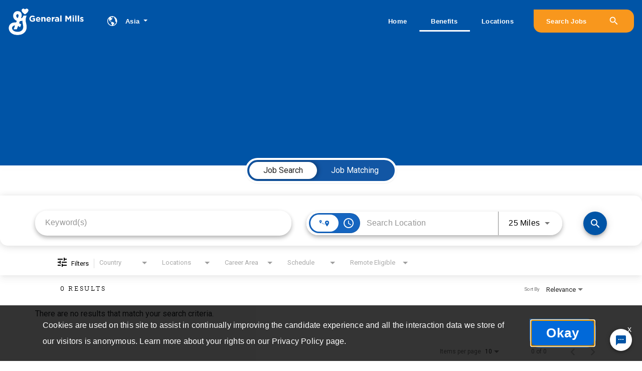

--- FILE ---
content_type: text/html; charset=utf-8
request_url: https://careers.generalmills.com/asia-benefits/jobs/locations/city/Great+Falls
body_size: 145380
content:
<!DOCTYPE html>
<html xmlns:ng="http://angularjs.org"
lang="en"
hreflang="en-US"
dir="ltr"
id="ng-app"
class="no-js rms-node"

data-placeholder-focus='false'
 class="" data-jibe-search-version="4.11.174">
  <head>
    

    
      


<script>
  // Prevent Zone.js conflict by preserving native Promise and Zone
  window.__nr_original_Promise = window.Promise;
  window.__nr_original_Zone = window.Zone;
  
  // Configure New Relic to avoid Promise conflicts - Production Non-EU
  window.NREUM = {
    init: {
      distributed_tracing: { enabled: true },
      privacy: { cookies_enabled: true },
      ajax: { deny_list: ["bam.nr-data.net"] },
      // Disable Promise instrumentation to prevent conflicts
      promise: { enabled: false },
      // Also disable any async context tracking that might interfere
      feature_flag: {
        async_context: false
      },
      // Disable other instrumentations that might conflict
      fetch: { enabled: true },
      xhr: { enabled: true }
    },
    loader_config: {
      accountID: "2486686",
      trustKey: "552117",
      agentID: "1120400762",
      licenseKey: "dc1a1a251b",
      applicationID: "1120400762"
    },
    info: {
      beacon: "bam.nr-data.net",
      errorBeacon: "bam.nr-data.net",
      licenseKey: "dc1a1a251b",
      applicationID: "1120400762",
      sa: 1
    }
  };
</script>

<script>
  // Load New Relic after Zone.js initialization
  function loadNewRelicSafely() {
    // Create script element
    var script = document.createElement('script');
    script.src = '/public/js/nr-loader-spa.min.js';
    script.async = true;
    
    script.type = 'text/javascript';
    
    
    // Restore original Promise after New Relic loads
    script.onload = function() {
      setTimeout(function() {
        // Restore native Promise if it was overwritten
        if (window.__nr_original_Promise && window.Promise !== window.__nr_original_Promise) {
          window.Promise = window.__nr_original_Promise;
        }
        
        // Restore Zone if it was overwritten  
        if (window.__nr_original_Zone && window.Zone !== window.__nr_original_Zone) {
          window.Zone = window.__nr_original_Zone;
        }
      }, 0);
    };
    
    document.head.appendChild(script);
  }
  
  // Wait for Zone.js to be ready before loading New Relic
  function waitForZoneAndLoad() {
    if (typeof Zone !== 'undefined' && Zone.__symbol__) {
      // Zone.js is ready, safe to load New Relic
      setTimeout(loadNewRelicSafely, 100);
    } else {
      // Zone.js not ready yet, check again
      setTimeout(waitForZoneAndLoad, 50);
    }
  }
  
  // Start the process
  if (document.readyState === 'loading') {
    document.addEventListener('DOMContentLoaded', waitForZoneAndLoad);
  } else {
    waitForZoneAndLoad();
  }
</script>



    

    <!-- Google Tag Manager --><script>(function(w,d,s,l,i){w[l]=w[l]||[];w[l].push({'gtm.start':new Date().getTime(),event:'gtm.js'});var f=d.getElementsByTagName(s)[0],j=d.createElement(s),dl=l!='dataLayer'?'&l='+l:'';j.async=true;j.src='https://www.googletagmanager.com/gtm.js?id='+i+dl;f.parentNode.insertBefore(j,f);})(window,document,'script','dataLayer','GTM-PR3SXZ2');</script><!-- End Google Tag Manager -->

<script src="https://ajax.googleapis.com/ajax/libs/jquery/3.5.1/jquery.min.js"></script>
<script type="text/javascript">
    if (typeof jQuery == 'undefined')
    {
        document.write(unescape("%3Cscript src='https://assets.jibecdn.com/prod/generalmills/0.0.289/assets/jquery-3.5.1.min.js' type='text/javascript'%3E%3C/script%3E"));
    }
</script>
<script src="https://unpkg.com/flickity@2/dist/flickity.pkgd.min.js"></script>
<link rel="stylesheet" href="https://unpkg.com/flickity-fade@1/flickity-fade.css">
<script src="https://unpkg.com/flickity-fade@1/flickity-fade.js"></script>
<script src="https://assets.jibecdn.com/prod/generalmills/0.0.289/assets/js/popper.min.js"></script>
<script src="https://assets.jibecdn.com/prod/generalmills/0.0.289/assets/js/bootstrap.min.js"></script>
<link rel="stylesheet" type="text/css" href="https://cloud.typography.com/6473174/6158412/css/fonts.css" />
<link rel="stylesheet" href="https://use.typekit.net/wyv3ibx.css" />
<script nomodule="" src="https://unpkg.com/ionicons@5.1.2/dist/ionicons/ionicons.js"></script>
<script src="https://cdnjs.cloudflare.com/ajax/libs/twitter-bootstrap/4.0.0-alpha/js/umd/util.js" integrity="sha512-LsEwFGlbBmTbjVTzd3kwfwZhaAXHxbiJ8k2Q8IrEgPxAUaAtZ2L8ro1JF4PNqaXGenGZKgaKjk+iW/Mdecl4ig==" crossorigin="anonymous"></script>


    

    

    <base href="/asia-benefits"></base>
<meta charset="utf-8">
<meta http-equiv="X-UA-Compatible" content="IE=edge,chrome=1">
<meta name="viewport" content="width=device-width, initial-scale=1.0">
<meta name="fragment" content="!">


<meta name="Description" content="At General Mills your wellbeing is important to us so we offer a range of benefits to help support you in both your work and your life. Find out more here.">
<title>Company Culture &amp; Benefits | Asia | General Mills Careers</title>
<link rel="canonical" href="https://careers.generalmills.com/asia-benefits/jobs/locations/city/Great+Falls" />



<meta name="robots" content="noindex" />




<script>
  window.slug = '';
</script>

<script>
  window.logoutRedirectUrl = '/jobs';
  
</script>

<script>
  //(DH) Jibe data object init (do not remove)
  window._jibe = {"cid":"generalmills"};
  window._jibe.analytics = {"isTrackingEnabled":true};
  window._jibe.env = 'prod';
  window._jibe.region = '';
</script>


  <link rel="shortcut icon" href="https://cms.jibecdn.com/prod/generalmills/assets/FAVICON-en-us-1597171677463.png">


    
      <!-- Global site tag (gtag.dot) - Google Analytics -->
<script>
  window.onload = function() {
    var script = document.createElement('script');
    script.src = "https://www.googletagmanager.com/gtag/js?id=UA-35875149-15";
    script.async = true;
    document.head.appendChild(script);

    script.onload = function() {
      window.dataLayer = window.dataLayer || [];
      function gtag(){dataLayer.push(arguments);}
      gtag('js', new Date());
      gtag('config', 'UA-35875149-15', { 'anonymize_ip' : true} );
    };
  };
</script>

      <!-- Google Tag Manager
This is to be set on every page, above the GTM script. GTM will need to read the values out of
the dataLayer upon page load for certain dimensions like userID.
-->
<script>
  var dataLayer = dataLayer || []; // This is required and critical as this empty object initializes the dataLayer for the dataLayer push to successfully go through

  dataLayer.push({
    page_type: '/asia-benefits/jobs/locations/city/Great+Falls', // Home page, Search Jobs, Job
    user_id: '', // Pass unique user identifier from iCIMS backend if available (i.e. iCIMS for logged in users). It will override clientID data for logged in users and have the ability to track across devices/browsers
  });
</script>


<!--
This is a partial file for gtmDataLayer.dot where `dataLayer` is defined
-->
<script>

  var event = function (event) {
	if( window._jibe.models && window._jibe.models.jobs &&
                    window._jibe.models.jobs.searchImpression){
		var eventData = window._jibe.models.jobs.searchImpression.allFilterTerms;
	 }

    return {
      event: event,
      content_type:''   ?   '' : '',  // The name of the job title the user clicks on ex. Finance Manager, Risk Analyst
      item_id: ''   ?   '' : '', // Unique Job ID ex. 18013544
      job_category: ''   ?   '' : eventData && eventData.categories ? eventData.categories.split('|').join(',') : '', // ex. Customer Service, Project Management, Finance, Digital Commerce
      job_city: ''   ?   '' : '', // Job city ex. Raleigh, Madison, Detroit, Orlando
      job_state: ''   ?   '' : '', // Job state ex. Florida, New York, Maryland
      job_country: ''    ?    '' : eventData && eventData.country ? eventData.country.split('|').join(',') : '', // Job country ex. United States, Mexico, United Kingdom
      job_zip: ''  ?   '' : '' , // Job Zip Code ex. 12345
      job_position_type:
       '' ? '' : eventData && eventData.tags ? eventData.tags.split('|').join(',') : '' , // full time, part time
      job_remote: ''  ?   '' : '', // Is this a remote role - ‘Yes’ or ‘No’ flag
      pay_range:
	    '' ?
        '' : '', // Pay range (if any) indicated in the job description page
      platform_name:'careers',
      host_name: 'generalmills',
    };
  };

  (function (){
  window.jobChatEventsListenerAtJibeApply= function(action){
  switch(action){
    case 'Acs.CloseWidget' : 
      dataLayer.push(event('close_live_chat'));
      break;
    case 'Acs.OpenWidget' : 
      dataLayer.push(event('open_live_chat'));
      break;
    case 'Acs.UserInputAction' : 
      dataLayer.push(event('interact_live_chat'));
      break;
    default : {
      // no action here
    }
  }
  }
})()
</script>

<!--
This is a partial file for gtmDataLayer.dot where `dataLayer` is defined
-->
<script>
  var videoStarted, videoTen, videoTwentyFive, videoFifty, videoSeventyFive, videoComplete = false;
  function videoEvent(eventName, eventDetails) {
    var videoId = eventDetails.detail.videoId;
    var videoData;

    if (window.altruWidget && window.altruWidget.getCachedData()) {
      var videoWidgetData = window.altruWidget.getCachedData()[0];

      for (var answer of videoWidgetData.answers) {
        if (answer.video_id === videoId) {
          videoData = answer;
        }
      }
    }

    return {
      event: eventName,
      video_title: videoData && videoData.question_text ? videoData.question_text : '', // Video title ex. Describe Our Company Culture, How long have you been with the company
      video_percent:
        eventDetails.detail.percentage && eventDetails.detail.percentage ? eventDetails.detail.percentage + '%' : '', // Video percent viewed (with percent sign) - 10%, 25%, 50%, 75%, 100%
      video_current_time: eventDetails.detail.currentTime ? eventDetails.detail.currentTime : '', // Current timestamp of the video where the view is (in seconds) ex. 05, 10, 30
      video_duration: videoData && videoData.duration ? videoData.duration : '', // Video duration (in seconds) ex. 19, 30
      video_provider: 'Altru Widget', // Provider of the video ex. YouTube, Video Player
      video_url: videoData && videoData.video_url ? videoData.video_url : '', // Video URL ex.
      visible: 1, // Returns '1' if the player is visible on the screen while the video engagement was tracked ex. 0,1
      video_autoplay: 'N', // Video autoplay flag - returns a Y if the video autoplays on page load ex. Y, N     };
      platform_name:'careers',
      host_name: 'generalmills',
    };
  }

  window.addEventListener('altru-showvideo', function (event) {
    dataLayer.push(videoEvent('video_start', event));

    var video = document.querySelector('video');

    video.addEventListener('timeupdate', function (e) {
    var percentageCompleted = (e.target.currentTime)/(e.target.duration)*100;
    var intPercentageCompleted=parseInt(percentageCompleted);
    if( !(intPercentageCompleted>=0 && intPercentageCompleted<=100)){
      return;
    }


    if ((!videoTen) && (percentageCompleted > 10)) {
        videoTen = true;
      // trigger GA4 10 percent      
      event.detail.percentage=10;
      event.detail.currentTime=e.target.currentTime;
      dataLayer.push(videoEvent('video_progress', event));
    }


    if ((!videoTwentyFive) && (percentageCompleted > 25)) {
        videoTwentyFive = true;
        // trigger GA4 25 percent      
        event.detail.percentage=25;
        event.detail.currentTime=e.target.currentTime;
        dataLayer.push(videoEvent('video_progress', event));
    }


    if ((!videoFifty) && (percentageCompleted > 50)) {
        videoFifty = true;
    // trigger GA4 50 percent  
    event.detail.percentage=50;
    event.detail.currentTime=e.target.currentTime;
    dataLayer.push(videoEvent('video_progress', event));    
    }
    
    
    if ((!videoSeventyFive) && (percentageCompleted > 75)) {
        videoSeventyFive = true;
        // trigger GA4 75 percent      
        event.detail.percentage=75;
        event.detail.currentTime=e.target.currentTime;
        dataLayer.push(videoEvent('video_progress', event));
    }
    

    if ((!videoComplete) && (percentageCompleted > 99)) {
        videoComplete = true;
        // trigger GA4 100 percent  
        event.detail.percentage=100;
        event.detail.currentTime=e.target.currentTime;
        dataLayer.push(videoEvent('video_progress', event));   
    }

    
  });
  });

  window.addEventListener('altru-video-stopped', function (e) {
    dataLayer.push(videoEvent('video_pause', e));
  });

</script>

<!--
This is a partial file for gtmDataLayer.dot where `dataLayer` is defined
-->
<script>
  function socialShareEvent(eventName) {
    var socialShareData = window._jibe.models && window._jibe.models.jobs && window._jibe.models.jobs.socialShareClick
    return{
      event:'share',
      content_type:socialShareData.content_type ? socialShareData.content_type : '', //Job title the user clicks on ex. Finance Manager, Risk Analyst
      item_id:socialShareData.item_id ? socialShareData.item_id : '',  // Unique Job ID ex. 18013544
      job_category:socialShareData.job_category ? socialShareData.job_category : '',  // Job Category :ex.Project Management, Finance
      job_city:socialShareData.job_city ? socialShareData.job_city : '',  // Job city ex. Raleigh, Madison
      job_state:socialShareData.job_state ? socialShareData.job_state : '',  // Job state ex. Florida, New York
      job_country:socialShareData.job_country ? socialShareData.job_country : '', // Job country ex. United States, Mexico
      job_zip:socialShareData.job_zip ? socialShareData.job_zip : '', // Job Zip Code ex. 12345
      job_position_type:socialShareData.job_position_type ? socialShareData.job_position_type : '',  // Job type :full time/part time
      job_remote:socialShareData.remote_eligible ? socialShareData.remote_eligible : '', // Is this a remote role - ‘Yes’ or ‘No’ flag
      pay_range:'', // Pay range (if any) indicated in the job description page
      method:eventName.split('_')[0],
      platform_name:'careers',
      host_name: 'generalmills',
    }
  }
  document.addEventListener("DOMContentLoaded", function(event){
    var socialElements = {
      facebook_mobile: document.getElementById('fb-social-media-mobile'),
      twitter_mobile: document.getElementById('tw-social-media-mobile'),
      linkedin_mobile: document.getElementById('li-social-media-mobile'),
      email_mobile: document.getElementById('em-social-media-mobile'),
      facebook_web: document.getElementById('fb-social-media'),
      twitter_web: document.getElementById('tw-social-media'),
      linkedin_web: document.getElementById('li-social-media'),
      email_web: document.getElementById('em-social-media')
    }

    Object.keys(socialElements).forEach(function(key,index) {
       socialElements[key] && socialElements[key].addEventListener('click',function () {
       return dataLayer.push(socialShareEvent(key));
        }, false);
    });

});
</script>

<script>
var clickedJob;
   function applyEvent(apply, variant) {
    if(variant === 'descriptions'){
      clickedJob={...window._jibe.models && window._jibe.models.jobs &&
                    window._jibe.models.jobs.descriptionsClick};
    }
    else{
    clickedJob = window._jibe.models && window._jibe.models.jobs &&
                    window._jibe.models.jobs.searchClick;
    }
     return {
      event: apply,
      content_type: clickedJob && clickedJob.title? clickedJob.title : '', // The name of the job/ job title the user clicks on ex. Finance Manager, Risk Analyst,
      item_id: clickedJob && clickedJob.jobId? clickedJob.jobId : '', // Unique Job ID ex. 18013544
      job_category: clickedJob && clickedJob.category? clickedJob.category : '', // ex. Customer Service, Project Management, Finance, Digital Commerce
      job_city: clickedJob && clickedJob.city? clickedJob.city : '', // Job city ex. Raleigh, Madison, Detroit, Orlando
      job_state: clickedJob && clickedJob.state? clickedJob.state : '', // Job state ex. Florida, New York, Maryland
      job_country: clickedJob && clickedJob.country? clickedJob.country : '', // Job country ex. United States, Mexico, United Kingdom
      job_zip: clickedJob && clickedJob.postal_code? clickedJob.postal_code : '', // Job Zip Code ex. 12345
      job_position_type: clickedJob && clickedJob.employment_type? clickedJob.employment_type : '', // full time, part time
      job_remote: clickedJob && clickedJob.remote_eligible? clickedJob.remote_eligible : '', // Is this a remote role - ‘Yes’ or ‘No’ flag
      pay_range: '', // Pay range (if any) indicated in the job description page
      platform_name:'careers',
      host_name: 'generalmills',
    };
  };

//This listener is for Apply Now button in jobs listing page
window.addEventListener('searchClick', function(e) {

    if(e.detail === 'apply-cta-button'){
      dataLayer.push(applyEvent('apply_now',e.detail));
    }
    else{
      dataLayer.push(applyEvent('select_content',e.detail));
    }

});

//This listener is for Apply  button in descriptions page
window.addEventListener('descriptionsClick', function(e) {
  if(e.detail === "apply-now-btn"){
    dataLayer.push( applyEvent('apply_now','descriptions'));
  }
});

</script>

<script>
   function searchEvent(search) {
   var searchQuery= window._jibe.models && window._jibe.models.jobs &&
                    window._jibe.models.jobs.paramsImpression &&
                    window._jibe.models.jobs.paramsImpression.paramsData;
   var remoteEligible="";
   if(searchQuery && searchQuery.locationType)
   {
        let remoteArr= searchQuery.locationType.split('|');

        for(let iter in remoteArr){
            if(remoteArr[iter]==="LAT_LNG"){
                remoteArr[iter]="No";
            }
            else if(remoteArr[iter]==="ANY"){
                remoteArr[iter]="Yes";
            }
            else{
                remoteArr[iter]="";
            }
        }
        remoteEligible= remoteArr.toString();
   }

   if(searchQuery && searchQuery.tags5)
   {
        let remoteArr= searchQuery && searchQuery.tags5.split('|');
        remoteEligible= remoteArr.toString();
    }
                    return {
                        'event': search,
                        'search_filter_term': searchQuery.keywords? searchQuery.keywords: '',
                        'search_filter_city': searchQuery.location? searchQuery.location: '',
                        'search_filter_state': '',
                        'search_filter_country': searchQuery.country? searchQuery.country: '',
                        'search_filter_zip': '',
                        'stretch_units': searchQuery.stretchUnit? searchQuery.stretchUnit: '',
                        'commute_filter_location': searchQuery.location? searchQuery.location: '',
                        'commute_filter_maxtime': searchQuery.commute? searchQuery.commute: '',
                        'commute_filter_preferred_transport': searchQuery.commuteUnit? searchQuery.commuteUnit: '',
                        'commute_filter_traffic_estimation': searchQuery.roadTraffic? searchQuery.roadTraffic: '',
                        'search_filter_location_radius': searchQuery.stretch? searchQuery.stretch: '',
                        'search_filter_category': searchQuery.categories? searchQuery.categories.split('|').toString(): '',
                        'search_filter_position_type': searchQuery.tags? searchQuery.tags: '',
                        'search_filter_remote_role': remoteEligible,
                        'platform_name':'careers',
                        'host_name': 'generalmills',
                    };
  };

window.addEventListener("DOMContentLoaded", function() {

    var elementApply = document.querySelector('#search-submit');
    elementApply && elementApply.addEventListener('click', function(){
        dataLayer.push(searchEvent('search'));
    }, false);

});

</script>


      <!-- Google Tag Manager
This script will need to be added near the very top of the <head> tag of every page in
order to be established before any other subsequent calls or data added to the object
and arrays within the object.
-->

<script>
  (function (w, d, s, l, i) {
    w[l] = w[l] || [];
    w[l].push({ 'gtm.start': new Date().getTime(), event: 'gtm.js' });
    var f = d.getElementsByTagName(s)[0],
      j = d.createElement(s),
      dl = l != 'dataLayer' ? '&l=' + l : '';
    j.async = true;
    j.src = '//www.googletagmanager.com/gtm.js?id=' + i + dl;
    f.parentNode.insertBefore(j, f);
  })(window, document, 'script', 'dataLayer', 'GTM-MVQ483');
</script>

    
    
    
<meta property="og:type"          content="website"                         />


    <meta property="og:title"         content="Company Culture &amp; Benefits | Asia | General Mills Careers"    />
    <meta property="og:site_name"     content="Company Culture &amp; Benefits | Asia | General Mills Careers"    />
    <meta property="og:description"   content="At General Mills your wellbeing is important to us so we offer a range of benefits to help support you in both your work and your life. Find out more here."     />
    <meta property="og:url"           content="https://careers.generalmills.com/asia-benefits/jobs/locations/city/Great+Falls?"      />
    <meta property="fb:app_id"        content="525905440781923"     />
    <meta property="fb:pages"         content="null"     />
    
        <meta property="og:image" token-data="OPENGRAPH.IMAGE" token-type="media" content="https://cms.jibecdn.com/prod/generalmills/assets/OPENGRAPH-IMAGE-en-us-1597173062987.jpg"      />
    


    <!-- google webmaster -->
<meta name="google-site-verification" content="xx_44WAGVtKLrcHfQC-W0gdoMUD2GW7JOcexIoes_yQ" />

    
<link rel='stylesheet' href='/dist/css/core.css?v=5.0.347' />
<link rel='stylesheet' href='/dist/assets/fonts/css/font-awesome.min.css' />
 
<link rel='stylesheet' href='https://fonts.googleapis.com/css?family=Roboto:300,700,400' />

<link rel='stylesheet' href='https://fonts.googleapis.com/icon?family=Material+Icons' />







     <style type="text/css">
.loader {
margin: 0 auto;
width: 100px;
}
.loader:before {
content: '';
display: block;
padding-top: 100%;
}

.circular {
-webkit-animation: rotate 2s linear infinite;
animation: rotate 2s linear infinite;
-webkit-transform-origin: center center;
transform-origin: center center;
margin: auto;
}

.path {
stroke-dasharray: 1, 200;
stroke-dashoffset: 0;
-webkit-animation: dash 1.5s ease-in-out infinite, color 6s ease-in-out infinite;
animation: dash 1.5s ease-in-out infinite, color 6s ease-in-out infinite;
stroke-linecap: round;
}

@-webkit-keyframes rotate {
100% {
-webkit-transform: rotate(360deg);
transform: rotate(360deg);
}
}

@keyframes rotate {
100% {
-webkit-transform: rotate(360deg);
transform: rotate(360deg);
}
}
@-webkit-keyframes dash {
0% {
stroke-dasharray: 1, 200;
stroke-dashoffset: 0;
}
50% {
stroke-dasharray: 89, 200;
stroke-dashoffset: -35px;
}
100% {
stroke-dasharray: 89, 200;
stroke-dashoffset: -124px;
}
}
@keyframes dash {
0% {
stroke-dasharray: 1, 200;
stroke-dashoffset: 0;
}
50% {
stroke-dasharray: 89, 200;
stroke-dashoffset: -35px;
}
100% {
stroke-dasharray: 89, 200;
stroke-dashoffset: -124px;
}
}
@-webkit-keyframes color {
100%,
0% {
stroke: lightgray;
}
66% {
stroke: gray;
}
80%,
90% {
stroke: darkgray;
}
}
@keyframes color {
100%,
0% {
stroke: lightgray;
}

66% {
stroke: gray;
}
80%,
90% {
stroke: darkgray;
}
}

.showbox {
height: 80vh;
display: flex;
justify-content: center;
align-items: center;
}
</style>
    
  
     <link rel="stylesheet" type="text/css" href="https://app.jibecdn.com/prod/search/4.11.174/styles.css"/>
  

  
    
      <link rel="stylesheet" type="text/css" href="https://app.jibecdn.com/prod/personalization/1.1.58/styles.css"/>
    
  


    <link rel='stylesheet' href='https://assets.jibecdn.com/prod/generalmills/0.0.289/css/client.css' />

    <script>
  // translations
  window.i18n = {
    DEFAULT_TRANSLATIONS: {"RCBAR":{"EXTERNAL":{"LOGGEDOUT":{"COPY":{"LEFT":"<a class=\"ml-0\" href=\"/careers/auth/1/login\">Sign In</a>","RIGHT":"Get updates for future opportunities: <a href=\"/careers/talentcommunity/signup?lang=en-US\">Join Our Talent Community</a>"}},"LOGGEDIN":{"DROPDOWN":{"1":{"LINK":"https://dashboard-en-generalmills2.icims.com","COPY":"Edit Profile"},"2":{"LINK":"/careers/candidate-portal/dashboard/profile/emails","COPY":"Manage Job Alerts"},"3":{"LINK":"https://dashboard-en-generalmills2.icims.com","COPY":"View Applications"},"4":{"COPY":"Log Out"}},"COPY":{"LEFT":"View your <a role=\"button\" id=\"dropdownMenuCand\" class=\"dropdown-toggle global--candidate ml-0\" aria-haspopup=\"true\" aria-expanded=\"false\">Candidate Profile</a>"}}},"INTERNAL":{"LINK":{"1":{"LINK":"https://dashboard-egint-generalmills2.icims.com","COPY":"View Applications"},"2":{"LINK":"/internal/candidate-portal/dashboard/profile/emails","COPY":"Manage Job Alerts"}}},"COPY":"Your Job Dashboard"},"GHEART":{"WHITE":"https://cms.jibecdn.com/prod/generalmills/assets/GHEART-WHITE-en-us-1600703731351.png"},"GET_REFERRED":{"TOOLTIP_TITLE":"What is Get Referred?","INSTRUCTIONS":"Get Referred™ is a new way for you to explore career opportunities at {{companyName}}. With Get Referred™, you now have the ability to search your social and professional networks for {{companyName}} employees and ask them to personally refer you for an open position. The process is very easy. Simply choose the job you would like to be referred for, upload your CV and cover letter, search your networks for someone you know who works at {{companyName}} and then send in your request!","BUTTON":"Get Referred","TOOLTIP_BTN":"How Get Referred Works"},"LOCATIONS":{"EU":{"LABEL":"Europe"},"NA":{"LABEL":"North America"},"AU":{"LABEL":"Australia"},"ASIA":{"LABEL":"Asia"},"LATAM":{"LABEL":"Latin America"},"TITLE":"Where will you imagine what's possible?"},"NO_BRANDS":"No brands","LP":{"CC":{"LINKEDIN_NOTE":"Note: This will open in a new tab"},"CAP_PRIVACY_STATEMENT":"We collect personal information (e.g. name, email, work history, etc) to match you to job opportunities. We store this data for a default period of 12 months to support machine learning based matching and manual matching by our recruiters. You can request the updating or deletion of your profile data by e-mailing us <a href=\"mailto:privacy@icims.com\">here</a>.  View our full <a href=\"https://www.jibe.com/privacy-policy\" target=\"_blank\" rel=\"noopener noreferrer\">privacy policy here</a>."},"STGRCBAR":{"EXTERNAL":{"LOGGEDIN":{"DROPDOWN":{"1":{"LINK":"https://dashboard-en-generalmills2test.icims.com"},"3":{"LINK":"https://dashboard-en-generalmills2test.icims.com"}}}},"INTERNAL":{"LINK":{"1":{"LINK":"https://dashboard-egint-generalmills2test.icims.com"}}}},"COLLAPSEDCONTENT":{"1":{"TITLE":"OUR RECIPE<br>FOR SUCCESS","CARD":{"1":{"IMG":"https://cms.jibecdn.com/prod/generalmills/assets/COLLAPSEDCONTENT-1-CARD-1-IMG-en-us-1597692986482.jpg","TITLE":"IMAGINE & CREATE","MODAL":{"IMG":{"1":"https://cms.jibecdn.com/prod/generalmills/assets/COLLAPSEDCONTENT-1-CARD-1-MODAL-IMG-1-en-us-1597693000603.jpg","2":"https://cms.jibecdn.com/prod/generalmills/assets/COLLAPSEDCONTENT-1-CARD-1-MODAL-IMG-2-en-us-1597693013370.jpg"},"COPY":"There's always a new challenge around the corner, and we respond with innovation—and an acknowledgment that success and failure go hand-in-hand. That means an opportunity to move forward faster, so we accelerate and win, doing better every time.","TITLE":"<i>HUNGRY</i> TO RESHAPE WHAT'S EXPECTED"}},"2":{"IMG":"https://cms.jibecdn.com/prod/generalmills/assets/COLLAPSEDCONTENT-1-CARD-2-IMG-en-us-1597693036320.jpg","TITLE":"JOIN OUR TABLE","MODAL":{"IMG":{"1":"https://cms.jibecdn.com/prod/generalmills/assets/COLLAPSEDCONTENT-1-CARD-2-MODAL-IMG-1-en-us-1597693053913.jpg","2":"https://cms.jibecdn.com/prod/generalmills/assets/COLLAPSEDCONTENT-1-CARD-2-MODAL-IMG-2-en-us-1597693067021.jpg"},"COPY":"General Mills brings together remarkable people bonded by our love of food and community. Whether you enjoy Nature Valley or Old El Paso, volunteering in your community or leading an Employee Network, all are welcome in our kitchen. <span style=\"display:block; margin-top:10px;\">Creative minds. Different experiences. Good-hearted people. Diverse backgrounds. Same team.</span>","TITLE":"<em>HUNGRY</em> TO ACCELERATE INCLUSION"}},"3":{"IMG":"https://cms.jibecdn.com/prod/generalmills/assets/COLLAPSEDCONTENT-1-CARD-3-IMG-en-us-1597693084536.jpg","TITLE":"EXPERIMENT & LEARN","MODAL":{"IMG":{"1":"https://cms.jibecdn.com/prod/generalmills/assets/COLLAPSEDCONTENT-1-CARD-3-MODAL-IMG-1-en-us-1597693100409.jpg","2":"https://cms.jibecdn.com/prod/generalmills/assets/COLLAPSEDCONTENT-1-CARD-3-MODAL-IMG-2-en-us-1597693111905.jpg"},"COPY":"We value your passion and drive to be your best. At General Mills, you'll be encouraged to experiment and learn from what does and doesn't work. To try and try again. That's how we grow... that's how we lead.","TITLE":"<i>HUNGRY</i> TO GROW"}},"4":{"IMG":"https://cms.jibecdn.com/prod/generalmills/assets/COLLAPSEDCONTENT-1-CARD-4-IMG-en-us-1597693128065.jpg","TITLE":"GOOD-HEARTED PEOPLE","MODAL":{"IMG":{"1":"https://cms.jibecdn.com/prod/generalmills/assets/COLLAPSEDCONTENT-1-CARD-4-MODAL-IMG-1-en-us-1597693141818.jpg","2":"https://cms.jibecdn.com/prod/generalmills/assets/COLLAPSEDCONTENT-1-CARD-4-MODAL-IMG-2-en-us-1597693152303.jpg"},"COPY":"Making a positive difference on our planet, with our people and in our communities is core to who we are. It shows up in every detail of how we drive change and nourish the world. We’re constantly striving to learn, progress and do more good.","TITLE":"<i>HUNGRY</i> TO DO GOOD"}}}},"2":{"TITLE":"Additional Support<br>& Benefits"}},"PHOTOTREATMENT":{"1":{"IMG":"https://cms.jibecdn.com/prod/generalmills/assets/PHOTOTREATMENT-1-IMG-en-us-1597693430809.png","BUTTON":{"DTACADEMY":{"LINK":"https://genmills.sharepoint.com/sites/DnTAcademy","COPY":"Digital & Technology Academy"},"LINK":"/life","HR":{"COPY":"HUMAN RESOURCES"},"COPY":"Read More About Life at General Mills"},"COPY":"Here, we choose progress over perfection. You have the opportunity to show up with ideas, and the passion and grit to bring them to life.","TITLE":"YOUR SEAT AT<br>THE TABLE","REVERSE":{"IMG":"https://cms.jibecdn.com/prod/generalmills/assets/PHOTOTREATMENT-1-REVERSE-IMG-en-us-1597693458648.png","DUPLICATE":{"IMG":"https://cms.jibecdn.com/prod/generalmills/assets/PHOTOTREATMENT-1-REVERSE-DUPLICATE-IMG-en-us-1597693405518.png","BUTTON":{"2":{"LINK":"/campus","COPY":"Campus"},"LINK":"/career-areas","COPY":"Learn More About our Career Areas"},"COPY":"Put your curiosity to work and get ready to learn something new every day. Explore the teams that lead us to new solutions and ever-stronger brands.","TITLE":"DISCOVER<br>YOUR CAREER"},"BUTTON":{"LINK":"/who-we-are","COPY":"Read More About Who We Are"},"COPY":"We exist to make food the world loves, and with a rich history of boldly building brands General Mills is on the move.","TITLE":"GET TO<br>KNOW US"}},"2":{"IMG":{"TOP":"https://cms.jibecdn.com/prod/generalmills/assets/PHOTOTREATMENT-2-IMG-TOP-en-us-1595303429160.jpg","BTM":"https://cms.jibecdn.com/prod/generalmills/assets/PHOTOTREATMENT-2-IMG-BTM-en-us-1595303453770.jpg"},"BUTTON":{"LINK":"/","COPY":"Read More"},"COPY":"Lorem ipsum dolor sit amet consectetur adipiscing elit, urna consequat felis vehicula class ultricies mollis dictumst, aenean non a in donec nulla.","TITLE":"Benefits & Perks","REVERSE":{"IMG":{"TOP":"https://cms.jibecdn.com/prod/generalmills/assets/PHOTOTREATMENT-2-REVERSE-IMG-TOP-en-us-1598022523980.jpg","BTM":"https://cms.jibecdn.com/prod/generalmills/assets/PHOTOTREATMENT-2-REVERSE-IMG-BTM-en-us-1595305758386.jpg"},"BUTTON":{"LINK":"/","COPY":"Read More"},"COPY":"Consider the many offices, plants and distribution centers where you can build a fulfilling career throughout the region.","TITLE":"Tour Our Locations"}},"4":{"IMG":{"TOP":{"LEFT":"https://cms.jibecdn.com/prod/generalmills/assets/PHOTOTREATMENT-4-IMG-TOP-LEFT-en-us-1595307806734.jpg","RIGHT":"https://cms.jibecdn.com/prod/generalmills/assets/PHOTOTREATMENT-4-IMG-TOP-RIGHT-en-us-1595307826032.jpg"},"BTM":{"LEFT":"https://cms.jibecdn.com/prod/generalmills/assets/PHOTOTREATMENT-4-IMG-BTM-LEFT-en-us-1595307847260.jpg","RIGHT":"https://cms.jibecdn.com/prod/generalmills/assets/PHOTOTREATMENT-4-IMG-BTM-RIGHT-en-us-1595307869709.jpg"}},"BUTTON":{"SEARCH":{"LINK":"country=United%20States","COPY":"Opportunities at our headquarters"},"LINK":"/","COPY":"Take a visual tour & explore our amenities"},"COPY":"Within our global headquarters, we’ve built a small community—in every sense of the word. Here, you’ll find people who enjoy one another’s company. You’ll also discover some unique, time-saving, on-site amenities that make life more convenient.","TITLE":"Minneapolis, MN","SUBTITLE":"Global Headquarters"}},"role-search":{"search-bar":{"back":"Back"}},"PREHEADER":{"LEFT":{"LINK":{"LINK":"/careers/auth/1/login","TITLE":"Sign In"},"COPY":"Returning Candidates"},"RIGHT":{"LINK":{"LINK":"#","TITLE":"Current Employees"},"COPY":"Already part of our family?"},"MIDDLE":{"LINK":{"LINK":"/careers/talentcommunity/signup","TITLE":"Join Our Talent Community"},"COPY":"Updates for Future Opportunities:"}},"PERSONALIZATION":{"ADD":"Add","GETSTARTED":"Get Started","PARAGRAPH":"ANSWER A FEW SHORT QUESTIONS AND WE WILL MATCH YOU WITH OPEN ROLES.<br><br>NOTE: JOB MATCHING IS CURRENTLY ONLY AVAILABLE IN ENGLISH. WE WILL BE LAUNCHING OTHER LANGUAGES THIS UPCOMING YEAR.","GET_JOBS":"Get Jobs","SELECTLOCATION":"Please select a location from the dropdown.","ADDITIONAL_SUBTITLE":"Supplying this information will further improve the quality of your matches.","OPTIONAL":"*Optional","USE_REMOTE_JOBS":"Include remote jobs","PRIVACY_POLICY_TEXT":"Privacy Policy","REVIEW_RESUME":"Review Resume","UPLOAD":"Upload","UPLOAD_FILE_SCAN_ERROR":"File security check failed","FULL_TIME":"Full Time","CURRENT_STEP":"Current step in Job Matching flow","CONNECT_EXISTING_ACCOUNT":"Sign into existing account","PART_TIME":"Part Time","ENTRY_LEVEL":"Entry Level","RECOMMENDATIONS_NONE_HEADER":"No matches found","CONNECT_LINKEDIN":"Connect with Linkedin","RECOMMENDATIONS_NONE_SUBHEADER":"Edit your search criteria or CV to receive new results.","TOGGLE_REMOTE_JOBS":"Include remote jobs in search","SKILLS-BANNER":{"PARA":"Hey {{fname}}, help improve your profile! Adding new skills makes your job matches more accurate.","RECOMMENDATIONS_PARA":"Keep your profile up to date to get top-notch recommendations.","HEADER":"Wow! We found new skills for you.","RECOMMENDATIONS_HEADER":"{{totalRecommendations}} jobs matches your profile!","BUTTON-TEXT":"Update My Skills"},"JOB_TYPE":"Desired Job Type","PROFILE_SUBTITLE":"YOUR PROFILE OFFERS DETAILED INFORMATION REQUIRED FOR OUR JOB MATCHING.","RECOMMENDATIONS_HEADER":"Review your matches","KEYWORDS_HEADER":"Enter Relevant Keywords.","LOCATION_HEADER":"Enter Location","LOADING":"Loading","LOCATION":"Location","RETURN_TO_STEP":"Return to step in Job Matching flow","BROWSE":"Browse","SENIORITY":"Experience Level","PROFILE_TITLE":"UPLOAD YOUR RESUME/CV","USE_CV_LOCATION":"Filter by this location","CONTRACT":"Contract","FIND_MYJOBS":"Start Here","RECOMMENDATIONS_SUBHEADER":"Edit your matching criteria to receive updated results.","MID_LEVEL":"Mid Level","PROFILE":"Profile","KEYWORDS_SUBTITLE":"Keywords help support and enrich your profile data.","ADDITIONAL_HEADER":"Provide Additional Information.","NEXT":"Next","START_OVER":"Start Over","REMOVE":"Remove","PRIVACY_POLICY_LINK":"https://www.generalmills.com/en/Company/privacy-policies/privacy-policy-countries","CONTACT_INFORMATION":"Contact Information","SENIOR_LEVEL":"Senior Level","ENTER_LOCATION":"Location - start by entering a city, state or country","LOCATION_SUBTITLE":"WE WILL SHOW YOU ROLES NEAR THIS LOCATION","OR":"or","WORK_HISTORY":"Work History","UPLOAD_TITLE":"Upload a resume","JOB_SEARCH":"Job Search","PRIVACY_DISCLAIMER":"Data Privacy Notice","RECOMMENDATIONS_NONE_PARA":"Try using different match criteria or starting a new search? Try searching without your profile.","RESUME_UPLOADED":"Resume Uploaded","EDUCATION_HISTORY":"Education History","PRIVACY_ERROR":"You must acknowledge this message to proceed.","CANCEL":"Cancel","BACK":"Back","MATCHES":"Matches","TITLE":"FIND JOBS YOU MAY BE INTERESTED IN","PRIVACY_AGREEMENT":"I understand the data I upload during this session will be processed for Job Matching but none of my data, including any Personally identifiable Information will be saved.","KEYWORDS":"Search Keywords"},"REFERRAL":{"MODAL":{"CHECK_STATUS":{"BUTTON":"Check email","HEADER":"Great! Now let's check if your candidate has been referred","EMAIL":"Referral's email address","BODY":"This step will confirm nobody else is linked to your candidate"},"START":{"REJECT":"Yes","HEADER":"Start your referral","CONFIRM":"No","BODY":"Is this potential candidate an active or fixed term employee, current contractor, co-op or intern at J&J?"},"ERROR":{"HEADER":"Sorry, that candidate is not eligible for employee referral at this time","BODY":"The person with this email address has either already been linked to another company employee for referral or is in a position that is not eligible for the Employee Referral Program","NEW_REFERRAL":"Refer Another Candidate"}}},"PRE_LOGIN":{"ACCEPT":"Yes","DECLINE":"No"},"STICKY":{"TALENTCOMMUNITY":{"TITLE":"Stay Connected (Possibly Changing)"}},"BRANDS":{"BUTTON":{"LINK":"https://www.generalmills.com/en/Brands/Overview"}},"NO_STATE":"No state","TALENTNETWORK":{"JOIN_CC":"<a href=\"#\">Join our talent network</a> and we will contact you when a job matches your skillset.","HOME_URL":"/","SUB_HEADER":"Join our talent community","SUCCESS_MESSAGE":"Thank you for joining our Talent Network. We will keep you updated.","JOIN_CC_BUTTON":"Join Now","HEADER_BG_IMAGE_URL":"add image url","HEADER":"Join Our Talent Network"},"UI":{"BACK_TO_TOP":"Back to Top","HEADER_LOGOUT":"Logout","MILES":"Miles","CAREERS_TITLE":"{{companyName}} Careers","LOGIN_ERROR":"You must be logged in to access your submitted applications.","FILTERS":"Filters","SKIP_TO_MAIN":"Skip to Main Content","NEARBY_FIFTY_MILES":"within 50 miles","NEARBY_HUNDRED_MILES":"within 100 miles","JOBAPPLY_LITIMEOUTERROR":"Timeout -- LinkedIn API did not respond","JOIN_NOW":"Join Now","NEARBY_SELECT_100_MILES":"within 100 miles","UNSUPPORTED_NEW":"<p>A web browser is a piece of software on your computer. It lets you visit webpages and use web applications.</p> <p>It's important to have the latest version of a browser. Newer browsers save you time, keep you safer, and let you do more online.</p> <p>Try a different browser - all are free and easy to install. Visit <a href=\"https://www.whatbrowser.org/\" target=\"_blank\">whatbrowser.org</a> for more information.</p> <p>If you are using a later version of Internet Explorer, please make sure you are not in compatibility mode of an older version of the browser.</p>","UPLOAD":"Upload","CUSTOM_MAINTENANCE_TITLE_1":"Temporarily Down for Maintenance","NEARBY_SELECT_15_MILES":"within 15 miles","NEARBY_SELECT_50_MILES":"within 50 miles","NEARBY_SELECT_25_MILES":"within 25 miles","TYPEAHEAD_INPUT":{"SEARCH":"Search","CLEAR_SELECTED":"Clear selected","NO_RESULTS":"No results found"},"NEARBY_FIVE_KM":"within 5 kilometers","FOOTER_CURRENT_YEAR":"&copy; {{currentYear}}","MENU_LOGOUT":"Logout","EXACT":"Exact","JOBAPPLY_LIAPIERROR":"Error calling LinkedIn API for profile","UNSUPPORTED":"We're sorry, but your browser is not supported. To use our site, we recommend using the latest version of Safari, Firefox, Chrome, or Internet Explorer. If you are using a later version of Internet Explorer, please make sure you are not in compatibility mode of an older version of the browser.","ACTIVE_FILTER_LABEL":"Active Filters","EXACT_LOCATION":"Exact location only","NEARBY_TEN_KM":"within 10 kilometers","SELECTED":"selected","SHOW_MORE":"Show more","NO_THANKS":"No Thanks","HEADER_LOGGED_IN":"Logged in as <span class='user-profile-toggle' ng-click='openUserProfile()''>{{user}}</span>","MENU_SEARCH":"Search Jobs","SHOW_ALL":"Show All","JOIN_TALENTNETWORK_TAG":"and we will contact you when a job matches your skillset.","HEADER_TITLE":"{{companyName}} - Home","MORE_THAN":"More than","NEARBY_TWENTYFIVE_MILES":"within 25 miles","CLEAR_ALL_FILTERS":"Clear All","UPLOADED":{"DATE":"Uploaded date","ATTACHMENTS":"Uploaded attachments"},"CLICK_HERE":"Click here","NEARBY_FIFTY_KM":"within 50 kilometers","LOADING":"Loading","NO":"No","SELECT_LANGS":"Select Language","NONLINEAR":{"PROMPT_CONFIRM":"Do not show again","PROMPT":"If you leave a section without clicking \"Save & Continue\" any answers for that page will be erased."},"YES":"Yes","JOIN_TALENTNETWORK":"Join our talent network","JOBAPPLY_ERROR":"An error occurred while attempting to apply to this job.","MAINTENANCE_WINDOW_LINE_1":"Scheduled maintenance is under way. We will be back online shortly.","NEARBY_HUNDRED_KM":"within 100 kilometers","BY_PUBLIC_TRANSIT":"<i class=\"fa fa-train\"></i>","PREVIOUS":"Previous","NEARBY_SELECT_MILES":"within {{nearbyDistance}} miles","DELETE":"Delete","CUSTOM_MAINTENANCE_WINDOW_LINE_1":"Scheduled maintenance is under way. We will be back online shortly.","HIDE_FILTERS":"Hide Filters","NEARBY_FIVE_MILES":"within 5 miles","JOBAPPLY_CREATEUSERERROR":"Error creating user from LinkedIn profile","NEXT":"Next","NEXT_CONFIRM":"Save & Continue","HEADER_LOGIN":"Sign In","NEARBY_SELECT_10_MILES":"within 10 miles","SHOW_FILTERS":"Show Filters","MAINTENANCE_TITLE_1":"Temporarily Down for Maintenance","NEARBY_TWENTYFIVE_KM":"within 25 kilometers","OR":"or","SUCCESS":"Success","NEARBY_TEN_MILES":"within 10 miles","MENU_HOME":"Careers Home","JOBAPPLY_ERRORONJOB":"Error loading job from job service","KILOMETERS":"KM","MENU_LOGIN":"Sign In","CONTINUE":"Continue","NEARBY_SELECT_5_MILES":"within 5 miles","NEARBY_SELECT_EXACT_LOCATION":"Exact location only","GOT_IT":"Got It","CANCEL":"Cancel","SELECT_ALL":"Select All","SUBMIT":"Submit","JOBAPPLY_CONTENT_BLOCKING":"An error occurred. This may be due to browser settings which block content required for this site to function. <br>Try a different browser or follow these directions to disable content blocking on <a href=\"https://support.mozilla.org/en-US/kb/enhanced-tracking-protection-firefox-desktop#w_what-to-do-if-a-site-seems-broken\" target=\"_blank\">Firefox</a> and <a href=\"https://support.apple.com/guide/safari/manage-cookies-and-website-data-sfri11471/mac\" target=\"_blank\">Safari</a>.","BACK":"Back","MINUTES":"mins","NEARBY_SELECT_KM":"within {{nearbyDistance}} kilometers","NEXT_DISABLED":{"INFO":"All required questions must be answered to save this page."},"BY_CAR":"<i class=\"fa fa-car\"></i>","SHOW_LESS":"Show less"},"FB_CHAT":{"GREETING_OUT":"How can I help you?","GREETING_IN":"How can I help you?"},"UPLOAD":{"PREVIEW_DOCUMENT":{"NOT_SUPPORTED":"The preview for your document will open in your native document viewer.","CLICK_TO_PREVIEW":"Please click the link below:","SKILLS":"SKILLS","PRESENT":"Present","EMPLOYMENT_INFORMATION":"EMPLOYMENT INFORMATION","UPLOADED_WITH":"Uploaded Resume with","INVALID_WARNING":"Sorry! We were not able to display your document.","EDUCATION_INFORMATION":"EDUCATION INFORMATION","GENERAL_INFORMATION":"GENERAL INFORMATION"},"GOOGLE_DRIVE":"Google Drive","WELCOME_THANKS_AGAIN":"Thanks again for your interest.","FILE_HEADER":"Files","APPLY_WITH_RESUME":"Use Saved Resume or Upload New Resume","BASIC_HEADER":"Or, enter your resume below:","FILE_UPLOADING":"Uploading","WELCOME":"Welcome","EMAIL":{"ERROR_MESSAGE":"There was a problem sending out the email, please try again"},"FILE_NAME":"File Name","CHOOSE_ANOTHER":"","EASYAPPLY-LINKEDIN-BUTTON":"Upload your resume using LinkedIn","PREVIEW_RESUME":"Preview Your Resume","EASYAPPLY-INSTRUCTIONS":"Please select a Resume Upload Option","HOW_TO_PROCEED":"How would you like to proceed?","FILE_TYPES_HEADER":"Accepted file types:","ADDITIONAL_DOCS":{"DESCRIPTION":"If you have additional documents you would like to share, please choose from the options below to upload them. Otherwise, click \"Next\" to continue.","CHOOSE":"Select document type","PREVIOUS_HEADER":"Use a previously uploaded document:","TYPE_IN":"Type In Document","HEADER":"Upload Additional Documents","RESTRICTIONS":"You can upload one file for each document type","PREVIOUS":"Select from previously uploaded files","OPTIONS_HEADER":"Or, upload a new document using one of the following:"},"DOC_TYPES":{"OTHER":"Other","CERTIFICATIONS":"Certifications","LETTER_OF_RECOMMENDATION":"Letter of Recommendation","EMPLOYEMENT_CERTIFICATE":"Employment Certificate","REFERENCE_LIST":"Reference List","TRANSCRIPT":"Transcript","COVER_LETTER":"Cover Letter","PORTFOLIO":"Portfolio","RESUME":"Résumé","WRITING_SAMPLE":"Writing Sample"},"LINKEDIN":"LinkedIn","INVALID_EMAIL":"You must enter a valid email address","FILE_UPLOAD":"File Upload","EMAIL_INSTRUCTIONS_REPLY":"Or, reply to the email sent to {{email}} with your resume attached.","MUST":"Please upload or select a saved resume to continue","FILE_SIZE_MAX":"Up to 1","SELECTED":"Upload Selected Document","TYPE_IN_HEADER":"Enter or paste your desired text","UPLOADED_FILES_HEADER":"Uploaded Files","FILE_UPLOADED":"Uploaded","WRONG_MIME_TYPE":"The type of file you are trying to upload is not supported, please try a different one. Accepted formats are .pdf, .doc, .docx, .odt, .rtf, .txt, .wpd, .xls, .xlsx and .csv.","EMAIL_INSTRUCTIONS":"To submit your resume for this position, please complete one of the options below:","TOO_LARGE":"The file you are trying to upload is too large, please verify you are using the right file and try again.","PREVIOUS_HEADER":"Use a previously uploaded resume:","TYPE_IN":"Type-in Resume","APPLY_WITH_COVER_LETTER":"Apply With Cover Letter","LIST":{"NO_FILES":"No documents"},"EMAIL_RESUME_TEMPLATE":{"SUBJECT":"Your job application isn't complete!","BODY":"<!DOCTYPE html><html><head><meta content='text/html; charset=UTF-8' http-equiv='Content-Type' /></head><body><p>Hi,</p><p>Thanks for starting your application to {{companyName}}.</p><p>To complete your application you must do one of the following:</p><p>Forward an email from your mobile device with your resume attached to {{fromEmail}}</p><p>OR</p><p>Reply to this email from your laptop or desktop computer with your resume attached.</p><p>Thank you for your interest,<br />The Recruiting Team</p></body></html>"},"RESUME_ERROR":"There was an error uploading your resume.","UNABLE_TO_PARSE":"There was an error parsing data from your resume. Please ensure that your resume matches one of the accepted file types and does not contain any images. You may also continue with your upload, and manually enter in your application information.","RESUME_HEADER":"Upload Your Resume","ERROR_MESSAGE":"There was an error uploading your resume.","EMAIL_LABEL":"Please enter your email address:","APPLY_WITHOUT_COVER_LETTER":"Apply Without Cover Letter","RESUME":{"CLIENT_INSTRUCTIONS":""},"DROPBOX":"Dropbox","OPTIONS_HEADER":"Or, upload a new resume using one of the following:","FILE_SIZE_HEADER":"File Size:","TOO_SMALL":"The file you are trying to upload is too small, please verify you are using the right file and try again.","EMAIL_HEADER":"Email Your Resume","COVER_LETTER_HEADER":"Upload your Cover Letter","APPLY_WITHOUT_RESUME":"Apply without Resume","NEW_DOCUMENT":"Upload a new document","AUTOFILL":"We will use your resume to autofill as much of your application as we can.","PREVIOUS_COVER_LETTER":"Select From Previous Cover Letters","COVER_LETTER_ERROR":"There was an error uploading your cover letter.","INSTRUCTIONS":"Upload a resume using one of the following:","UPLOADED_AT":"Uploaded at {{param}}","FILES_PREVIOUS_DIRECTORY":"Previous directory","FILE_TYPE_LIST":".pdf, .doc, .docx, .rtf","IN_PROGRESS":"Please wait while we upload your resume...","REUSE":"Reuse this document","RETRY_NO_PARSE":"Retry without parsing","WELCOME_THANKS":"Thank you for exploring career opportunities with {{companyName}}!","CV":{"ERROR_MESSAGE":"There was an error uploading your cover letter.","INSTRUCTIONS":"Upload a cover letter using one of the following:","CHOOSE":"Would you like to attach a cover letter?","BASIC_HEADER":"Or, enter your cover letter below:","EMAIL_INSTRUCTIONS_REPLY":"Or, reply to the email sent to {{email}} with your cover letter attached.","MUST":"Please upload or select a saved cover letter to continue","SAVE_AS_RESUME_TXT":"Your most current entry into this box will be saved as a link entitled resume.txt and will be stored in Previously Uploaded Documents.","OPTIONS_HEADER":"Or, upload a new cover letter using one of the following:","IN_PROGRESS":"Please wait while we upload your cover letter...","CLIENT_INSTRUCTIONS":"If you have a cover letter, please choose from the options below to upload it.","EMAIL_HEADER":"Email Your Cover Letter","EMAIL_INSTRUCTIONS_FORWARD":"Forward an email with your cover letter attached to: <strong>{{email}}</strong>","EMAIL_INSTRUCTIONS":"To submit your cover letter for this position, please complete one of the options below:","SAVE_AS_COVER_LETTER_TXT":"Your most current entry into this box will be saved as a link entitled cover_letter.txt and will be stored in Previously Uploaded Documents.","EMAIL_NOW":"My Cover Letter is Sent","EMAIL_CV_TEMPLATE":{"SUBJECT":"Your job application isn't complete!","BODY":"<!DOCTYPE html><html><head><meta content='text/html; charset=UTF-8' http-equiv='Content-Type' /></head><body><p>Hi,</p><p>Thanks for starting your application to {{companyName}}.</p><p>To complete your application you must:<p>Reply to this email from your laptop or desktop computer with your cover letter attached.</p><p>Thank you for your interest,<br />The Recruiting Team</p></body></html>"}},"PREVIOUS_RESUME":"Select From Previous Resumes","PREVIOUSLY_UPLOADED":"Previously uploaded documents","EASYAPPLY-LINKEDIN-BUTTON-DESC":"By using LinkedIn we are able to quickly and efficiently pull all profile and job information with a single click.","EMAIL_INSTRUCTIONS_FORWARD":"Forward an email with your resume attached to: <strong>{{email}}</strong>","EASYAPPLY-OTHER-OPTIONS":"Or, one of the following:","EMAIL~OVERRIDDEN~":"Email","EMAIL_LATER":"I'll Send It Later","EMAIL_NOW":"My Resume is Sent"},"CREDO":{"INTRO_HEADING":"Intro","NEXT_BTN":"Next Page","COMPLETE_TEXT":"You've completed this page! Click below to continue with the application.","COMPLETE_HEADING":"Finish","INTRO_ADDON":"Please answer these questions thoughtfully, as your responses will directly impact your eligibility to be considered for an open role.","START_BTN":"OK"},"OPENGRAPH":{"IMAGE":"https://cms.jibecdn.com/prod/generalmills/assets/OPENGRAPH-IMAGE-en-us-1597173062987.jpg"},"NO_CATEGORIES":"No Categories","REG_OR_TEMP":"Regular/Temporary:","INTERNAL":{"HEADER":{"LINK":{"1":{"TITLE":"Menu"}}},"FOOTER":{"SECTION":{"1":{"LINK":{"1":{"LINK":"/internal","TITLE":"Home"},"2":{"LINK":"/careers/internal/onboard","TITLE":"Onboard"},"3":{"LINK":"/careers/internal/performance","TITLE":"Performance & Rewards"},"4":{"LINK":"/careers/internal/learn","TITLE":"Learn & Grow"},"5":{"LINK":"/careers/internal/plan","TITLE":"Plan Your Career"},"6":{"LINK":"/careers/internal/explore","TITLE":"Explore Jobs"},"7":{"LINK":"/careers/internal/pay","TITLE":"Understand Your Pay"},"8":{"LINK":"/careers/internal/faq","TITLE":"FAQs"}},"TITLE":"Fuel Your Career"},"2":{"LINK":{"1":{"LINK":"/internal/jobs","TITLE":"Search Jobs"},"2":{"LINK":"/internal/jobs?view=personalization","TITLE":"Find Your Job Match"},"3":{"LINK":"/internal#pre-cta","TITLE":"Quick Links"}},"TITLE":"Job Search"},"3":{"LINK":{"1":{"LINK":"https://www.myworkday.com/genmills/d/home.htmld","TITLE":"Workday"},"2":{"LINK":"https://genmills.service-now.com/gmihrsp","TITLE":"G&Me"},"3":{"LINK":"https://champions.generalmills.com/","TITLE":"Champions"},"4":{"LINK":"https://genmills.csod.com/samldefault.aspx","TITLE":"GoLearn"},"5":{"LINK":"https://genmills.service-now.com/gmihrsp?id=apx_my_pay","TITLE":"Go/Rewards"}},"TITLE":"Quick Links"}}}},"INDEED_ICON":"https://cms.jibecdn.com/prod/jibeapply/assets/INDEED_ICON-en-us-1522080436580.png","ERROR":{"NO_JOBS_404":"We’re sorry, but it looks like this job may be no longer available or does not exist. Please click <a href=\"/jobs\"><u>here</u></a> to perform a new job search.","NO_APPLICATIONS_404":"We’re sorry, but it looks like we cannot find your job application. Please click <a href=\"/jobs\">here</a> to perform a new job search.","PAGE_NOT_EXISTS":"The page you are looking for no longer exists."},"LOGIN":{"FACEBOOK":"Connect with Facebook","CONFIRM_PASSWORD":"Confirm Password","FORGOT_LINK":"Forgot password?","CURRENT_PASSWORD":"Current Password","EMAIL_CREATE":"Register with Email","FIRSTNAME":"First name","SELECT_ONE":"Select...","VERIFY":"Verify email","EMAIL":"Email","HIDEPASSWORD":"Hide password","RATE_LIMIT_ERROR_MESSAGE":"Account locked out due to invalid attempts, please try again after 10 mins","CONFIRM_EMAIL":"Confirm Email","URL":{"ERRORDESCRIPTION":"Login Error Description"},"FORGOT":{"SUCCESS_CREATED":"If you have an account registered under this email address, you will receive a password reset email shortly.","INVALID_FORGOT":"Incorrect username and email combination.","SUBMIT":"Submit","TITLE~OVERRIDDEN~":"Reset Password","SUCCESS_UPDATED":"Your account has been successfully updated.","USERNAME":"Forgot Username?","TITLE":{"PASSWORD":"Reset Password","USERNAME":"Forgot Username"},"INVALID_UPDATE":"Password given not valid.","INVALID_SESSION":"Session has expired.","LOGIN_LINK":"Return to Login?"},"LASTNAME":"Last name","REQUIREDFIELDS":"is required.","GENDER":"Gender","LINK":"Or, Login to your account","USERNAME":"Username","EMAIL_TYPE":"Email Type","SHOWPASSWORD":"Show password","GOOGLE":"Connect with Google","REGISTER":{"SUBMIT":"Register","LINK":"Or, create your account","TITLE":"Register","LOGIN_LINK":"Already a user? <a>Login!</a>","INVALID_REGISTRATION":"Invalid registration used. Please verify fields."},"PRIVACY_POLICY":{"CANCEL":"Disagree","SUBMIT":"Agree","BODY_CONT2":"&nbsp","ERROR":"You must accept to continue","TITLE":"Privacy Policy","BODY":"<p>If you apply for a job or otherwise participate in recruitment events, we may collect additional personal information about you.  For example, we may collect professional and employment-related information, such as your education and employment history, relevant professional qualifications, information about your performance and conduct, and other information you share during the job application and recruitment processes</p><p>Some of this information is collected directly from you, and some may be collected from other sources including potential references, your former employers, recruiting agencies, General Mills employees, and, where permissible, companies that perform background checks.  We (or third-party vendors we use) may collect publicly available information about you from websites or social media, including information that you choose to voluntarily submit to us in connection with your application (e.g. when applying through LinkedIn).</p>\n<p>We use this information in connection with our recruiting and hiring efforts, including to evaluate your application, consider you for roles within the organization, and to monitor and improve our recruiting and diversity activities, as well as for other legal, compliance, and human resources purposes.</p>\n<p>Read our full Privacy Policy (<a href=\"https://www.generalmills.com/en/Company/privacy-policies/privacy-policy-countries\">Click Here</a>)</p>","BODY_CONT":"&nbsp"},"EMAIL_OPTION":{"HEADER":"Login with your email account"},"DELETE_PROFILE":"Profile Successfully Deleted","LINKEDIN":"Connect with Linkedin","UNAUTHORIZED_PROFILE_ACTION":"Unauthorized profile action","UNAUTHORIZED_PROFILE_DELETE":"You are not authorized to delete this profile.","VALIDATIONS":{"CONTACT":"At least one method of contact is required","WRONG_INFO":"Wrong information. Please try again!","EMAIL_FORMAT":"Invalid email","FIRSTNAME":"First name not filled","EMAIL":"Email not filled","SECURITY_ANSWER":"Security Answer not filled","PASSWORD":"Password not filled","LASTNAME":"Last name not filled","PASSWORD-REQUIREMENTS":"Password must contain at least 1 lower case letter, 1 capital letter (A-Z), 1 special character (!@#$%^&*), and a number (0-9)","AGREE":"Please Agree to the Privacy Policy","GENDER":"Gender not selected","PASSWORD_MISMATCH":"Passwords Do Not Match","USERNAME":"Username not filled"},"PLACEHOLDER":{"CONFIRM_NEW_PASSWORD":"Confirm New Password","NEW_PASSWORD":"New Password","PASSWORD":"Password","CONFIRM_PASSWORD":"Confirm Password","LASTNAME":"Last name","CURRENT_PASSWORD":"Current Password","GENDER":"Gender","USERNAME":"Username","FIRSTNAME":"First name","EMAIL":"Email"},"REGISTER_LINK":"Not a user? <a>Register!</a>","HELPER_TEXT":"Test Helper Text","INVALID_LOGIN":"Incorrect username and password combination.","PASSWORD":"Password","SUBMIT":"Log In","TITLE":"Login","FORGOT_USERNAME":{"TITLE":"Forgot Username"},"ATS_UNAVAILABLE":"The applicant tracking system is unavailable at this time, please try again later.","VERIFICATION":{"BODY":"<p>Dear ${user.firstName},</p>\n<p>Thanks for choosing to apply for a job with ${client.display.name}! Please verify ownership of your email address by clicking this <a href=\"${page.url}?id=${user.id}&ptoken=${user.token}\">link</a>.</p>\n<p>Alternatively, you can verify your account by pasting this URL into your browser: <a href=\"${page.url}?id=${user.id}&ptoken=${user.token}\">${page.url}?id=${user.id}&ptoken=${user.token}</a></p>\n<p>Please note that your job application will not be submitted to ${client.display.name} until you have successfully verified ownership of your email address.</p>\n<p>Sincerely,</p>\n<p>The ${client.display.name} Recruiting Team</p>"}},"candidate_connect":{"cc_signup":{"error_blank_input":"Please fill out all fields."},"email_signup":{"error_blank_input":"Please fill out all fields.","error_network":"There was an error processing your request. Please try again later.","error_title":"Error","success_title":"Success!","error_invalid":"Please enter a valid email address.","success_button":"Continue","success_paragraph":"Thanks for subscribing. Check your email shortly for a confirmation.","error_existing_email":"This candidate profile already exists.","userExists_paragraph":"A message has been sent to your email address . Please follow the instructions to verify it.","userExists_title":"Success!"}},"HCAPTCHA":{"PRIVACY":"Privacy","TERMS":"Terms","PROTECTED":"Protected by hCaptcha."},"JOB_DESCRIPTION":{"LOCATION":"Location","TAGS7":"Travel","TAGS8":"Relocation Eligible","LOCATION_ARIA_LABEL":"Job Location","REQ_ID":"Req ID","TAGS6":"Hiring Manager","TAGS3":"Job Band/Pay Grade","EMPLOYMENT_TYPE":"Position Type:","REQ_ID_ARIA_LABEL":"Job ID","TAGS1":"Company Car Eligible","SKILLS":"Skills:","DESCRIPTION_HEADING":"Job Description","CATEGORIES":"Career Area","NAME":"Location","CATEGORIES_ARIA_LABEL":"Job Category","POSTING_EXPIRY_DATE":"Post End Date","BACK":"Back","STREET_ADDRESS":"Street Address:","TAGS9":"Compensation Plan"},"PERKS":{"HOVER":"https://cms.jibecdn.com/prod/generalmills-na-benefits/assets/PERKS-HOVER-en-us-1596150893808.png"},"STICKYNAV":{"LINK":{"1":{"TITLE":"Benefits"},"2":{"TITLE":"Additional Support"}},"BACK":"Back"},"SEARCH":{"NO_CITIES":"No cities","NO_LOCATIONS":"No locations","NO_BRANDS":"No brands","PREFIX":"/asia/jobs?","NO_CATEGORIES":"No categories","NO_COUNTRY":"No country","NO_STATE":"No states"},"LATAM":{"SEARCH":{"FIELD":"LATAM"}},"VALIDATION":{"EMAIL_DOMAIN":"Invalid Email Domain"},"PRECTA":{"IMG":"https://cms.jibecdn.com/prod/generalmills-asia-benefits/assets/PRECTA-IMG-en-us-1598471406126.jpg","BUTTON":{"LINK":"/careers/asia/locations","COPY":"Read More"},"TITLE":"Explore Our Locations"},"ACCORDION":{"TITLE":"BENEFITS","CARD":{"1":{"SUB":{"1":{"COPY":"Consider the many ways we can help you live your best life. Through health benefits and wellness initiatives, we show our commitment to you and your family.","TITLE":"HEALTH & WELLBEING","ICON":"https://cms.jibecdn.com/prod/generalmills-asia-benefits/assets/ACCORDION-CARD-1-SUB-1-ICON-en-us-1598542184209.svg","OPEN":{"COPY":"<ul><li>Medical insurance</li></ul>"}},"2":{"COPY":"We’re focused on what’s next for the food industry—and for you. General Mills can help you plan for your future with financial resources and options.","TITLE":"RETIREMENT & FINANCIAL WELLBEING","ICON":"https://cms.jibecdn.com/prod/generalmills-asia-benefits/assets/ACCORDION-CARD-1-SUB-2-ICON-en-us-1598542266898.svg","OPEN":{"COPY":"<ul><li>Long-term employment savings plan</li></ul>"}},"3":{"COPY":"Here’s how we support your need to recharge, renew and restore. Enjoy these time-off programs, which are designed to let you come back to work ready for even greater levels of success:","TITLE":"TIME-OFF PROGRAMS","ICON":"https://cms.jibecdn.com/prod/generalmills-asia-benefits/assets/ACCORDION-CARD-1-SUB-3-ICON-en-us-1598542411945.svg","OPEN":{"COPY":"<ul><li>Paid sick, vacation and holiday time</li> <li>Paid maternity leave</li> <li>Flexible work arrangements may be made available when possible, depending upon the location, status and nature of the position</li>  <li>Time-off benefits for all life stages</li></ul>"}}},"TITLE":"MAINLAND CHINA","COPY":"<ul><li>(FPO) Take time to conduct a little research on General Mills! You can view our blogs & news at generalmills.com. Also view more information about what it’s like to work here.</li><li>You’ll receive an email in advance with directions/instructions on where your interviews will take place. Please ensure you read this email closely in preparation for your interview.</li><li>(FPO) Put together a list of questions about the company, the opportunity and your ability to learn and advance.</li><li>(FPO) Compare the job requirements to your experience and prepare to show us why you’re a good fit.</li><li>(FPO) Be totally prepared by mapping out your route to our plant or by warming up your computer well in advance.</li></ul>"},"2":{"SUB":{"1":{"COPY":"Consider the many ways we can help you live your best life. Through health benefits and wellness initiatives, we show our commitment to you and your family.","TITLE":"HEALTH & WELLBEING","ICON":"https://cms.jibecdn.com/prod/generalmills-asia-benefits/assets/ACCORDION-CARD-2-SUB-1-ICON-en-us-1598542433848.svg","OPEN":{"COPY":"<ul> <li>Company-sponsored physical check</li> <li>Medical and life insurance program</li> </ul>"}},"2":{"COPY":"We’re focused on what’s next for the food industry—and for you. General Mills can help you plan for your future with financial resources and options.","TITLE":"RETIREMENT & FINANCIAL WELLBEING","ICON":"https://cms.jibecdn.com/prod/generalmills-asia-benefits/assets/ACCORDION-CARD-2-SUB-2-ICON-en-us-1598542456526.svg","OPEN":{"COPY":"<ul><li>Employee Savings Plan</li></ul>"}},"3":{"COPY":"Here’s how we support your need to recharge, renew and restore. Enjoy these time-off programs, which are designed to let you come back to work ready for even greater levels of success:","TITLE":"TIME-OFF PROGRAMS","ICON":"https://cms.jibecdn.com/prod/generalmills-asia-benefits/assets/ACCORDION-CARD-2-SUB-3-ICON-en-us-1598542480646.svg","OPEN":{"COPY":"<ul> <li>Paid sick, vacation and holiday time</li> <li>Paid maternity and birthday leave</li> <li>Flexible work arrangements may be made available when possible, depending upon the location, status and nature of the position</li> </ul>"}},"4":{"COPY":"Employees can utilize the language assistance program to strengthen their second language capability and expertise.","TITLE":"LANGUAGE ASSISTANCE PROGRAMS","ICON":"https://cms.jibecdn.com/prod/generalmills-asia-benefits/assets/ACCORDION-CARD-2-SUB-4-ICON-en-us-1598542501661.svg","OPEN":{"COPY":"<ul>\n<li>Employees can utilize the language assistance program to strengthen their second language capability and expertise.</li>\n</ul>"}}},"TITLE":"NORTH ASIA","COPY":"When you prepare to meet one of our hiring managers, remember that we each have something at stake. You want a great position. And we want top talent. So whether you interview in person, by phone or electronically, bring your A-game. We’ll do the same."},"3":{"SUB":{"1":{"COPY":"Consider the many ways we can help you live your best life. Through health benefits and wellness initiatives, we show our commitment to you and your family.","TITLE":"HEALTH & WELLBEING","ICON":"https://cms.jibecdn.com/prod/generalmills-asia-benefits/assets/ACCORDION-CARD-3-SUB-1-ICON-en-us-1598542524900.svg","OPEN":{"COPY":"<ul> <li>Hospitalization for you and your family</li>  <li>Accident and term life insurance</li> <li>Emergency response service for life-threatening situations</li> <li>Employee assistance program with counseling services</li>  <li>Annual health check-up</li>  <li>On-site doctor consultation</li>  <li>Gymnasium facility</li> </ul>"}},"2":{"COPY":"Getting to and from work should be as easy as possible. General Mills is doing its part to keep it that way with these helpful transportation benefits:","TITLE":"TRANSPORT FACILITY","ICON":"https://cms.jibecdn.com/prod/generalmills-asia-benefits/assets/ACCORDION-CARD-3-SUB-2-ICON-en-us-1598542548026.svg","OPEN":{"COPY":"<ul> <li>Free cab transportation for shift employees</li> <li>Centralized bus service for general shift employees</li> </ul>"}},"3":{"COPY":"Here’s how we support your need to recharge, renew and restore.","TITLE":"TIME-OFF PROGRAMS","ICON":"https://cms.jibecdn.com/prod/generalmills-asia-benefits/assets/ACCORDION-CARD-3-SUB-3-ICON-en-us-1598542573377.svg","OPEN":{"COPY":"<ul> <li>Earned leave and casual leave which enables employees to take a break from work and come back rejuvenated.</li> <li>Support for unforeseen, emergency and undefined situations.</li> <li>Maternity and paternity leave beyond, or better than, statutory norms.</li> </ul>"}},"4":{"COPY":"We realize that having little ones is a big consideration for working parents. We help by providing daycare benefits.","TITLE":"DAYCARE TIE-UP","ICON":"https://cms.jibecdn.com/prod/generalmills-asia-benefits/assets/ACCORDION-CARD-3-SUB-4-ICON-en-us-1598542600597.svg","OPEN":{"COPY":"<ul><li>We realize that having little ones is a big consideration for working parents. We help by providing daycare benefits.</li></ul>"}}},"TITLE":"INDIA","COPY":"When you prepare to meet one of our hiring managers, remember that we each have something at stake. You want a great position. And we want top talent. So whether you interview in person, by phone or electronically, bring your A-game. We’ll do the same."},"4":{"SUB":{"1":{"COPY":"Consider the many ways we can help you live your best life. Through health benefits and wellness initiatives, we show our commitment to you and your family.","TITLE":"HEALTH & WELLBEING","ICON":"https://cms.jibecdn.com/prod/generalmills-asia-benefits/assets/ACCORDION-CARD-4-SUB-1-ICON-en-us-1598542622154.svg","OPEN":{"COPY":"<ul> <li>Company-sponsored medical plan</li>  <li>Life insurance plan</li> </ul>"}},"2":{"COPY":"We’re focused on what’s next for the food industry—and for you. General Mills can help you plan for your future with financial resources and options.","TITLE":"RETIREMENT & FINANCIAL WELLBEING","ICON":"https://cms.jibecdn.com/prod/generalmills-asia-benefits/assets/ACCORDION-CARD-4-SUB-2-ICON-en-us-1598542645752.svg","OPEN":{"COPY":"<ul><li>End-of-service payments, as per law</li></ul>"}},"3":{"COPY":"Here’s how we support your need to recharge, renew and restore.","TITLE":"TIME-OFF PROGRAMS","ICON":"https://cms.jibecdn.com/prod/generalmills-asia-benefits/assets/ACCORDION-CARD-4-SUB-3-ICON-en-us-1598542662805.svg","OPEN":{"COPY":"<ul> <li>Paid sick, vacation and holiday time</li> <li>Paid maternity leave</li> <li>Time-off benefits for all life stages</li> <li>Travel arrangements for home trips</li> </ul>"}}},"TITLE":"MIDDLE EAST & AFRICA"},"5":{"SUB":{"1":{"COPY":"Consider the many ways we can help you live your best life. Through health benefits and wellness initiatives, we show our commitment to you and your family.","TITLE":"HEALTH & WELLBEING","ICON":"https://cms.jibecdn.com/prod/generalmills-asia-benefits/assets/ACCORDION-CARD-5-SUB-1-ICON-en-us-1598542688516.svg","OPEN":{"COPY":"<ul> <li>Company-sponsored medical plan</li>  <li>Life insurance plan</li>  </ul>"}},"2":{"COPY":"Here’s how we support your need to recharge, renew and restore.","TITLE":"TIME-OFF PROGRAMS","ICON":"https://cms.jibecdn.com/prod/generalmills-asia-benefits/assets/ACCORDION-CARD-5-SUB-2-ICON-en-us-1598542708171.svg","OPEN":{"COPY":"<ul> <li>Paid sick, vacation and holiday time</li>  <li>Paid maternity and paternity leave </li>  </ul>"}}},"TITLE":"SOUTHEAST ASIA"}}},"POSTFOOTER":{"LEFT":{"COPY":{"1":"General Mills Inc. All Rights Reserved","2":"<a href=\"https://www.generalmills.com/-/media/project/gmi/corporate/corporate-master/files/about-us/general-mills-eeo-policy.pdf?rev=fc9d4a7b0ae84cd89d3d6b32f9e5c770&hash=4B7FE478F54459C392359A8A7127573E\"_blank\" style=\"color: blue; text-decoration: underline;\">An Equal Opportunity Employer</a>"}},"RIGHT":{"COPY":"<a href=\"https://contactus.generalmills.com/?page=http://www.generalmills.com\" target=\"_blank\" rel=\"noopener noreferrer\">Contact Us</a> | <a href=\"https://www.generalmills.com/en/Company/FAQ-main_GMI\" target=\"_blank\" rel=\"noopener noreferrer\">FAQ</a> | <a href=\"https://www.generalmills.com/en/Company/legal-terms\" target=\"_blank\" rel=\"noopener noreferrer\">Terms of use</a> | <a href=\"https://www.generalmills.com/en/Company/privacy-policies/privacy-policy-countries\" target=\"_blank\" rel=\"noopener noreferrer\">Privacy policy</a> | <a href=\"https://www.generalmills.com/en/Company/privacy-policies/privacy-policy-US#rights\" target=\"_blank\" rel=\"noopener noreferrer\">Do Not Sell My Personal Information</a> | <a href=\"https://www.generalmills.com/en/Company/community-rules\" target=\"_blank\" rel=\"noopener noreferrer\">Community rules</a>"}},"VALIDATIONS":{"CURRENTDAY":"Please select today","CONFIRM_PASSWORD":"Confirmed Password does not match","SAMEMONTH":"Start and end date for same job can't be in the same month","PHONE":"Please enter a valid phone number.","AT_LEAST_ONE":"You must choose at least one answer.","GREATER_THAN_EQUAL_TO":"Must be greater than or equal to {{param}}.","MINLENGTH":"Please enter at least {{param}} characters.","MINVALUE":"Please enter a value greater than or equal to {{param}}.","EQUAL_TO":"Must be equal to {{param}}.","EMAIL":"Please enter a valid email address.","CONTINUOUS":"This end date has to be the same month or sooner to the above start date. A single history cannot have the same month for start and end dates.","MAXDATE":"Please select a date before {{param}}.","LESS_THAN_EQUAL_TO":"Must be less than or equal to {{param}}.","PATTERN":"This is not a valid format.","GREATER_THAN":"Must be greater than {{param}}.","NOT_UNIQUE":"Please enter/select a unique value.","ZIPCODE~OVERRIDDEN~":"Please enter a valid postal code.","LESS_THAN_EQUAL_TO_DATE":"Date must be equal to or before {{param}}.","GREATER_THAN_EQUAL_TO_DATE":"Date must be equal to or after {{param}}.","MINDATE":"Please select a date after {{param}}.","DATEFORMAT":"Please enter a valid date.","NUMERIC":"Please enter a valid number.","TODAY":"Please select today's date {{param}}","ZIPCODE":{"ADVANCE":"Invalid postal code."},"REQUIRED":"This field is required.","LESS_THAN":"Must be less than {{param}}.","MAXLENGTH":"Please enter no more than {{param}} characters.","EMAIL_REQUIRED":"This field is required.","SSN":"Please enter a valid SSN.","GENERIC":"Please enter a valid input.","PASSWORD":"The password field is required.","EQUAL_TO_DATE":"Date must be the same as {{param}}.","GREATER_THAN_DATE":"Date must be after {{param}}.","MAXVALUE":"Please enter a value less than or equal to {{param}}.","TEXTUAL":"Please only enter text.","LESS_THAN_DATE":"Date must be before {{param}}."},"REFERRALS":{"TRACK_REFERRAL":{"TILE":{"REFERRAL_EXPIRED":"Your employee referral life cycle has expired. Renew referral now.","REFERRAL_RENEW":"Refer to a new job to renew"}},"REFERRAL_SUCCESS":{"MESSAGE":"You’ve successfully submitted a referral for {{name}} to the {{jobTitle}} position in {{jobLocation}}.","BACK_BUTTON":"Back","TITLE":"Thank You!"},"REFER":{"START":{"BUTTON":"Get Started"},"MODAL":{"CHECK_STATUS":{"EMAIL":"Enter Email"},"START":{"REJECT":"Back","HEADER":"First, let's check your eligibility.","CONFIRM":"Check Email","BODY":"Since there is a limit for 1 referral within 2 years, we need to make sure you’re currently eligible to submit a referral. Enter your employee email below."},"ERROR":{"HEADER":"Not Eligible","BODY":"This person isn't eligible to be referred by you to the {{ title }} position. They have already been recommended before by another employee.","NEW_REFERRAL":"Refer Another Candidate"}}},"TRACK_REFERRALS":{"REFER_SOMEONE_ELSE":"Refer Someone Else","SHOW_MORE":"Show More","INVITED_TO_APPLY":"Invited to apply","REFERRAL_ROLE":{"APP":{"CREATED_AT":"Created at:","STARTED_ON":"Applied on:"}},"CANDIDATE_INFO":{"REFERRED_ON":"Referred On:","REFERRAL_COUNT":"# of Positions:","STATUS":"Status:","EXPIRED_LABEL":"Expired","TITLE":"You Referred","CONNECTED_UNTIL":"Connected Until:"},"HEADER":"You have {{ count }} Referrals","REFERRAL_INFO":{"UPDATED":"Updated"},"PORTAL":{"APPLICATIONS":{"HIRING_FLOW_STEP":{"RECEIVED":{"TITLE":"Referral Received"}}}},"SHOW_LESS":"Show Less"},"SUMMARY":{"TRACK_REFERRALS":"Track All Your Referrals","ACTIVE_REFERRALS":"Active Referrals","LATEST_REFERRAL":"Your Latest Referral"},"MESSAGES":{"ERROR_POPUP":{"TITLE":"Error","BODY":"Error Message. You should probably update the token."}},"SUMMARY_BAR":{"REFERRED_ON_INFO":"On {{date}} for the <u><b>{{title}}</b></u> Position in {{location}}"},"MAKE_REFERRAL":{"ABOUT_REFERRAL":"Tell us about your referral","PHONE":"Phone","BACK_BUTTON":"Back","MENTION_NO":"No","EMAIL":"Email","LAST_NAME":"Last Name","MENTION_YES":"Yes","FIRST_NAME":"First Name","FIT":"Why is this person a good fit?","SUBMIT_BUTTON":"Submit","MENTION":"Can we mention you when we reach out to this candidate?","TITLE":"Make a Referral","RELATIONSHIP":"What is your relationship to this person?"},"FAQ":{"MORE_FAQ":"More FAQs","ANSWER":{"1":"Test Referral FAQ Answer 1","2":"Test Referral Answer 2","3":"Test referrals faq answer 3","4":"Test faq referrals answer 4"},"HEADER":"Frequently Asked Questions","SUBHEADER":"Learn more about how our referral program works","QUESTION":{"1":"Test FAQ Question 1","2":"Test Referral Question 2","3":"Testing Referrals Question 3","4":"Test referral faq question 4"}},"TABS":{"SEARCH_REFER":"Search Jobs & Refer","SEARCH":{"BUTTON":"<a token-data=\"REFERRALS.TABS.SEARCH.BUTTON\" token-type=\"text\" href=\"/internal/jobs\">Search Open Jobs</a>"},"INFO_BLOCKS":{"SUB_TITLE":{"1":"Know someone who'd be a great fit?","2":"Follow their progress through the recruitment process."},"TITLE":{"1":"1. Refer","2":"2. Track"},"CONTENT":{"1":"Referring someone to our organization is simple and rewarding. Submit their information through our referral form, including their resume and relevant details.\nOur recruitment team will review the referral. If the candidate is a good fit, they will be invited for an interview. Successful referrals that lead to a hire may qualify you for a referral bonus or other rewards.","2":"After submitting a referral, you'll receive a confirmation email. You can track the status of your referral through a company portal or dashboard, which provides updates such as application received, under review, and interview scheduled. Regular email notifications will keep you informed at key stages of the recruitment process."}},"LEARN":{"BUTTON":"<a token-data=\"REFERRALS.TABS.LEARN.BUTTON\" token-type=\"text\" href=\"/internal/jobs\"> Learn More </a>"},"ABOUT":"About","REFERRALS":"Your Referrals"},"MAIN":{"BANNER":{"TITLE":"Welcome back, {{fname}} {{lname}}!","HERO":"https://cms.jibecdn.com/prod/jibeapply/assets/REFERRALS-MAIN-BANNER-HERO-en-us-1597330851986.jpg"}},"ABOUT":{"VIDEO":"<video controls style=\"width: inherit;\" src=\"https://cdn-us.altrulabs.com/uploads/production/videos/video-117254/video_117254_Qp6K8t1JwmgaJUe5gMdaXA.mp4\">\n            </video>"}},"TALENT_COMMUNITY":{"JIBE_INPUT-STATE-PLACEHOLDER":"&nbsp;","FORM_ERROR_BLANK_UPLOAD":"This file is blank and has no content. Please try again using a file with content.","JIBE_INPUT-PREFERRED-SKILLS":"Preferred Skills","JIBE_INPUT-JOB_CATEGORY":"Career Areas (<a href=\"/career-areas\" target=\"_blank\" rel=\"noopener noreferrer\">Click here to explore our career areas!</a>) Use CTRL/CMD + Click to select multiple options","DEPENDENT_ERROR_PHONES":"Both value and type are required for Phone fields","JIBE_INPUT-NON_COMPETE":"Non-compete in place with your current employer?","JIBE_LABEL-SELECT_AN_OPTION":"-- Select an Option --","FORM_ERROR_UPLOADING_FILE":"Error uploading file. Try again","TAKEN_EMAIL_ALERT":"A profile with this email already exists in the system. Please <a class=\"auth-link\" href=\"{{authURL}}\">login</a>.","JIBE_INPUT-LAST_NAME-PLACEHOLDER":"&nbsp;","JIBE_INPUT-GENERAL_CONSENT":"<p>If you apply for a job or otherwise participate in recruitment events, we may collect additional personal information about you.  For example, we may collect professional and employment-related information, such as your education and employment history, relevant professional qualifications, information about your performance and conduct, and other information you share during the job application and recruitment processes</p><p>Some of this information is collected directly from you, and some may be collected from other sources including potential references, your former employers, recruiting agencies, General Mills employees, and, where permissible, companies that perform background checks.  We (or third-party vendors we use) may collect publicly available information about you from websites or social media, including information that you choose to voluntarily submit to us in connection with your application (e.g. when applying through LinkedIn).</p>\n<p>We use this information in connection with our recruiting and hiring efforts, including to evaluate your application, consider you for roles within the organization, and to monitor and improve our recruiting and diversity activities, as well as for other legal, compliance, and human resources purposes.</p>\n<p>Read our full Privacy Policy (<a href=\"https://www.generalmills.com/en/Company/privacy-policies/privacy-policy-countries\">Click Here</a>)</p>","ALERTS_UNSUBSCRIBE_SUBHEADER":"You have been unsubscribed from all job alerts.","JIBE_INPUT-PHONE_TYPE_HOME":"Home","JIBE_INPUT-ELIGIBILITY_EU":"Eligible to work in the EU?","JIBE_INPUT-CAMPAIGN_CONSENT_TITLE":"Campaign Consent","JIBE_SIGNUP_ERROR":"This email is already associated with an existing profile. An email has been sent to you, please login to view your information","JIBE_INPUT-JOB_ALERTS":"I wish to opt-in to receive email notifications of new jobs and opportunities.","JIBE_INPUT-ELIGIBILITY_US":"Eligible to work in the US?","JIBE_RESTRICTED_EMAIL_ERROR":"This action could not be completed.","JIBE_INPUT-HEADLINE-PLACEHOLDER":"&nbsp;","DEPENDENT_ERROR":{"LINKS":{"TYPEID":"Both value and type are required for Link fields. Please fill out the Link Type","VALUE":"Both value and type are required for Link fields. Please fill out the Link"},"PHONES":{"TYPEID":"Both value and type are required for Phone fields. Please fill out the Phone Type","VALUE":"Both value and type are required for Phone fields. Please fill out the Phone Number"}},"EVENT_LISTING":{"EVENT_NAME_DESC":"Event name (z - a)","FILTER_LABEL_VENUECITY":"City","FILTER_LABEL_RECRUITMENTTYPE_p":"Professional","SORT_BY":"Sort by","START_DATE_ASC":"Start date (asc)","I":"In person","LOCATION_COLUMN_TITLE":"Location","EVENT_NAME_ASC":"Event name (a - z)","LOCATION_LABEL":"Location","FILTER_LABEL_VENUECOUNTRY":"Country","EVENT_TYPE_COLUMN_TITLE":"Event type","FILTER_LABEL_VENUESTATE":"State","FILTER_LABEL_EVENTCATEGORY":"Event Category","KEYWORD_LABEL":"Keyword","FILTER_LABEL_SCHOOL":"School","T":"TBD","V":"Virtual","FILTER_LABEL_RECRUITMENTTYPE_e":"Executive","FILTER_LABEL_RECRUITMENTTYPE_f":"Frontline","FILTER_LABEL_RECRUITMENTTYPE_c":"Campus","START_DATE_DESC":"Start date (desc)","FILTER_LABEL_RECRUITMENTTYPE_d":"Designate Program","REGISTER":"Register","FILTER_LABEL_VENUE":"Venue","FILTER_LABEL_RECRUITMENTTYPE":"Recruitment Type","SEARCH":"Search","EVENT_TYPE_LABEL":"Event type","FILTER_LABEL_RECRUITMENTTYPE_ct":"Contractor","RELEVANCE":"Relevance","DATE_AND_TIME_LABEL":"Date and time"},"JIBE_INPUT-GROUP":"Group","JIBE_INPUT-PHONE_TYPE":"Phone Type","JIBE_SECTION_HEADING-ELIGIBILITY":"Additional Preferences","JIBE_INPUT-EDUCATION_GRAD":"Graduation Date","JIBE_SIGNUP_HEADER":"Sign up for the General Mills Talent Community","JIBE_INPUT-RELOCATION_PREFERENCE_NO":"No","JIBE_INPUT-RELOCATION_PREFERENCE":"Willing to Relocate?","JIBE_INPUT-CITY-PLACEHOLDER":"&nbsp;","JIBE_INPUT-EDUCATION_DEGREE":"Degree","JIBE_INPUT-LATEST_COMPANY":"Company","JIBE_INPUT-ATTRIBUTES":"Preferred Location","JIBE_SECTION_HEADING-WORK_HISTORY":"Latest Job <hr>","JIBE_INPUT-PHONE_TYPE_MOBILE":"Mobile","JIBE_INPUT-JOB_ALERTS_CONSENT_TITLE":"Job Alerts","JIBE_INPUT-CONTACT_METHOD_EMAIL":"Email","JIBE_THANKS_HEADER":"Thank you for joining the General Mills Talent Community!","JIBE_INPUT-EDUCATION_GRAD-PLACEHOLDER":"&nbsp;","JIBE_INPUT-PHONE_TYPE_WORK":"Work","JIBE_INPUT-ADDRESS1-PLACEHOLDER":"&nbsp;","JIBE_INPUT-STATE":"State/Province","JIBE_INPUT-EDUCATION_SCHOOL":"School","JIBE_SECTION_HEADING-WORK_EDUCATION":"Work and Education Summary <hr>","JIBE_INPUT-ADDRESS2-PLACEHOLDER":"&nbsp;","JIBE_THANKS_SUBHEADER":"&nbsp;","JIBE_INPUT-RELOCATION_PREFERENCE_YES":"Yes","JIBE_INPUT-CONTACT_TIME_AFTERNOON":"Afternoon","JIBE_INPUT-GENERAL_CONSENT_TITLE":"Consent","JIBE_INPUT-LAST_NAME":"Last Name","FORM_PROCESSING_FILE":"Processing file...","JIBE_INPUT-COUNTRY":"Country","JIBE_INPUT-EMAIL-PLACEHOLDER":"&nbsp;","JIBE_INPUT-LATEST_TITLE":"Title","JIBE_INPUT-SEEKING_LEVEL":"Seeking Level","JIBE_INPUT-ZIP_CODE":"Postal Code","JIBE_INPUT-TITLE-PLACEHOLDER":"&nbsp;","JIBE_INPUT-CONTACT_METHOD_PHONE":"Phone","SMS_CONSENT":"I agree to SMS collection with recruiters and receive occasional messages about new career opportunities. I agree to the <a href=\"https://www.icims.com/legal/privacy-notice-website\" target=\"_blank\">Privacy Policy</a>.","JIBE_INPUT-EDUCATION_MAJOR":"Major","JIBE_INPUT-LATEST_HIRED":"Was Hired","JIBE_INPUT-EDUCATION_MAJOR-PLACEHOLDER":"&nbsp;","JIBE_INPUT-JOB_ALERTS_CONSENT":"I want to receive job alerts for my category and location preferences and agree to the <a href=\"#\">Privacy Policy</a>","DEPENDENT_ERROR_LINKS":"Both value and type are required for Link fields","JIBE_INPUT-LANGUAGES":"Preferred Primary Language","JIBE_SECTION_HEADING-CONTACT":"Contact Info <hr>","JIBE_INPUT-ADDRESS2":"Address 2","JIBE_INPUT-FIRST_NAME-PLACEHOLDER":"&nbsp;","VALID_NAME_ALERT":"Error: Please enter a valid name","JIBE_INPUT-PREVIOUSLY_WORKED_FOR":"Previously worked for","JIBE_SIGNUP_SUBHEADER":"&nbsp;","JIBE_INPUT-ADDRESS1":"Address 1","JIBE_INPUT-EDUCATION_CURRENT":"I am Currently a Student","JIBE_INPUT-LOCATION_PREFERENCES":"Location Preferences","JIBE_INPUT-TITLE":"Title","JIBE_INPUT-CONSENT_ERROR":"You must accept this privacy policy before submitting.","JIBE_INPUT-CONTACT_METHOD_SMS":"SMS","JIBE_INPUT-LATEST_COMPANY-PLACEHOLDER":"&nbsp;","JIBE_INPUT-CONTACT_TIME_MORNING":"Morning","JIBE_INPUT-ZIP_CODE-PLACEHOLDER":"&nbsp;","REQUIRED_FIELDS_ERROR":"Please fill out all required fields","JIBE_INPUT-EMAIL":"Email Address","JIBE_SECTION_HEADING-EMPLOYER_SEEKING":"Career Interest","JIBE_INPUT-CONTACT_METHOD":"Contact Method","JIBE_INPUT-LOCATION_PREFERENCES-PLACEHOLDER":"&nbsp;","JIBE_INPUT-FIRST_NAME":"First Name","JIBE_INPUT-SEEKING_STATUS":"Seeking Status","JIBE_INPUT-EDUCATION_SCHOOL-PLACEHOLDER":"&nbsp;","FORM_ERROR_FILL_RESUME":"Error filling resume data to fields","SIGNUP_ERROR":{"CC-104":"Email address already in use"},"JIBE_INPUT-SKILLS":"Skills","JIBE_INPUT-EDUCATION_LEVEL":"Education Level","JIBE_INPUT-LATEST_CURRENT":"I currently work in this role","JIBE_INPUT-LATEST_TITLE-PLACEHOLDER":"&nbsp;","ERROR_SUBMITTING_FORM":"It looks like we are having trouble processing your submission. Please check for any validation errors and try again.","JIBE_INPUT-GENERAL_JOB_ALERT_TITLE":"Job Alerts","DEPENDENT_ERROR_PHONES_AND_LINKS":"Both value and type are required for Phone and Link fields","JIBE_INPUT-CAMPAIGN_CONSENT":"I want to be subscribed to campaign email messages about career opportunities and I agree to the <a href=\"#\">Privacy Policy</a>","FORM_ERROR_INVALID_UPLOAD_TYPE":"This file type is not currently supported. Please try again using a supported file type.","FORM_UPLOAD_BUTTON_LABEL":"Choose File","NO_CONSENT_ERROR":"You must accept the privacy policy before submitting","SUBMIT_BUTTON_TEXT":"Submit","JIBE_INPUT-RESUME_UPLOAD":"Resume/CV Upload","UNSUBSCRIBE_HEADER":"Unsubscribe","JIBE_INPUT-CONTACT_TIME":"Contact Time","JIBE_SIGNUP_SUBMIT":"Submit","FORMS":{"FIX_SUBMIT_ERRORS":"Submission failed. Please review the fields and resolve any errors."},"FORM_DEFAULT_FILE_LABEL":"No file chosen","JIBE_INPUT-CITY":"City","JIBE_SECTION_HEADING-EDUCATION_HISTORY":"Education <hr>","CAMPAIGN_UNSUBSCRIBE_SUBHEADER":"You have been unsubscribed from all email notifications.","JIBE_INPUT-PHONE_NUMBER":"Phone Number","JIBE_INPUT-EXPERIENCE_LEVEL":"Years of Work Experience","JIBE_INPUT-HEADLINE":"Headline","JIBE_INPUT-CONTACT_TIME_EVENING":"Evening","JIBE_INPUT-PHONE_NUMBER-PLACEHOLDER":"&nbsp;"},"OMP":{"LOADING":"Loading results matching your profile...","RECOMMENDATIONS_NONE_SUBHEADER":"Try to <a href=\"internal/candidate-portal/dashboard/profile/skills\" style=\"color:white;font-weight:bold;text-decoration:underline;\">update your skills</a> to have new suggestions or <a href=\"internal/jobs\" style=\"color:white;font-weight:bold;text-decoration:underline;\">start a new job search.</a>"},"NA":{"SEARCH":{"FIELD":"United%20States|Canada|Mexico"}},"CAP":{"ADD":{"QUESTION_SET":"Add Additional","ADDITIONALWORKEXPERIENCE":"Add Additional Work Experience"},"SHOW-MORE":"Show More","TOGGLE":{"PROFILE":"Profile","APPLICATIONS":"Applications"},"BUTTON":{"UPDATE_PROFILE":"Update Profile"},"INTERESTS_TAB_HEADING":"Career Interests","UPDATED":"Updated","CAREER_CENTER":{"BANNER_IMAGE":"https://cms.jibecdn.com/prod/jibeapply/assets/CAP-CAREER_CENTER-BANNER_IMAGE-en-us-1655331083864.png","CAREER_PATHING_BANNER":"https://cms.jibecdn.com/prod/jibeapply/assets/CAP-CAREER_CENTER-DISCOVERY_BANNER-en-us-1684894856802.png","CAREER_ASPIRATION_BANNER_MESSAGE":"Sharing your professional goals with management and HR helps them align your professional ambitions with internal mobility opportunities.You can choose to keep this information private, share it with selected managers, or make it visible to everyone in a management position.","CAREER_ASPIRATION_MOVE_TYPE_OPTION_1":"Vertical moves","DISCOVERY_BANNER":"https://cms.jibecdn.com/prod/demo332/assets/CAP-CAREER_CENTER-BANNER_IMAGE-en-us-1693977890139.jpg","CAREER_ASPIRATION_MOVE_TYPE_OPTION_2":"Horizontal moves","CAREER_ASPIRATION_TIMEFRAME_QUESTION":"What time frame would you ideally make your next career move?","EMPTY_FILE_ICON":"https://cms.jibecdn.com/prod/jibeapply/assets/CAP-CAREER_CENTER-EMPTY_FILE_ICON-en-us-1684503315716.png","ERROR_BANNER":"https://cms.jibecdn.com/prod/jibeapply/assets/CAP-CAREER_CENTER-ERROR_BANNER-en-us-1684894931182.png","BANNER_TEST_IMAGE":"TestDataa","CAREER_ASPIRATION_MOVE_TYPE_OPTION_3":"Leadership position","CAREER_ASPIRATION_BANNER_HEADING":"Tell us about your career aspirations","CAREER_ASPIRATION_MOVE_TYPE_OPTION_4":"Gain new expertise","DISCOVERY_ICON1":"https://cms.jibecdn.com/prod/jibeapply/assets/CAP-CAREER_CENTER-DISCOVERY_ICON1-en-us-1684503129768.png","DASHBOARD":{"DISCOVERY_IMAGE":"https://cms.jibecdn.com/prod/jibeapply/assets/CAP-CAREER_CENTER-DASHBOARD-DISCOVERY_IMAGE-en-us-1655330563746.png"},"CAREER_ASPIRATION_MOVE_TYPE_QUESTION":"What type of move might interest you?","DISCOVERY_ICON2":"https://cms.jibecdn.com/prod/jibeapply/assets/CAP-CAREER_CENTER-DISCOVERY_ICON2-en-us-1684503234111.png","DISCOVERY_ICON3":"https://cms.jibecdn.com/prod/jibeapply/assets/CAP-CAREER_CENTER-DISCOVERY_ICON3-en-us-1684503275023.png","CAREER_ASPIRATION_LOCATIONS_QUESTION":"What are your preferred work location(s)?","CAREER_ASPIRATION_DEPARTMENTS_QUESTION":"What departments are you interested in?","CAREER_ASPIRATION_MOVE_TYPE_POPOVER":"<ul>\n<li>Vertical moves : Get promoted to a higher level of your current position.</li>\n<li>Horizontal moves : Move to a new role at the same level of responsibility.</li>\n<li>Leadership position : Take on additional responsibilities and manage a team.</li>\n<li>Gain new expertise : Gain expertise and experience not necessarily related to your current position.</li>\n</ul>\n<p>This will help the HR Team to recommend you the right position.</p>"},"PERSONAL_INFO_TAB_HEADING":"Personal Information","SHOW-LESS":"Show Less","EMPLOYMENT_HISTORY_TAB_HEADING":"Employment History","PROFILE":{"FACEBOOK":{"URL":"Facebook URL"},"VIEW_JOBS_BTN":"View jobs","EMPLOYMENT_HISTORY":{"TAB":"Employment History"},"CONTACT":{"METHOD":{"PHONE":"Phone","SMS":"SMS","LABEL":"Best communication method","EMAIL":"Email"},"TIME":{"MORNING":"Morning","EVENING":"Evening","AFTERNOON":"Afternoon","LABEL":"Best time to communicate"}},"RELOCATION":{"PREFERENCE":{"NO":"No","YES":"Yes","LABEL":"Willing to relocate?"}},"LINKEDIN":{"URL":"<a href=\"https://www.linkedin.com/company/swca-environmental-consultants/</a>"},"SKILLS":{"CV_PARSING_PROGRESS":"Resume parsing in progress...","NEW":{"ADDED":{"SKILLS":"New added skills"}},"NO_SKILLS_SUBHEADER":"Start building your skill profile","NO_SKILLS_DESCRIPTION":"Before we can find any job match, we need you to start adding some skills.","NO_SUGGESTED_SKILLS_DESCRIPTION":"We cannot find any more suggestions.","CV_PARSING_HEADER":"Skills from your Resume","JOB_MATCHING_BANNER_LINK":"/internal/jobs?view=personalization","SUGGESTED_SKILLS_DESCRIPTION":"These skills might be a good fit! Click on a suggestion to add it to your profile.","SEARCH_SKILLS_PLACEHOLDER":"Search skills to complete your profile.","CV_PARSING_FILE_TOOLTIP":"Format: .pdf,.doc,.docx,.odt,.rtf Size: 200mb","YOUR_SKILLS_LIST_NAME":"Your Skills","ADD_NEW_SKILLS_SUBHEADER":"Add New Skills","SUGGESTED_SKILLS_LIST_NAME":"Suggested Skills List","YOUR_SKILLS_PROFILE_DESCRIPTION":"Your skills profile reflects who you are so make sure to highlight your strengths!","CURRENT":{"SKILLS":"Current skills"},"SELECT":"Skills (start typing for list)","FILE_TYPES":"File types","JOB_MATCHING_BANNER_DESCRIPTION":"to see jobs matching your profile","TAB":"Skills","NO_SUGGESTED_SKILLS_LINK":"<a token-data=\"CAP.PROFILE.SKILLS.NO_SUGGESTED_SKILLS_LINK\" token-type=\"text\" href=\"/candidate-portal/dashboard/profile/employment-history\">Click here</a>&nbspto update your employment history and get new suggested skills.","UPLOAD_YOUR_CV":"Upload Your Resume","SUGGESTED_SKILLS_SUBHEADER":"Suggested Skills","YOUR_SKILLS_PROFILE_SUBHEADER":"Your Skills Profile","PARSED_SKILLS_MODAL":{"CANCEL_SKILL_ADDITION_TEXT":"Got It","ADD_TO_PROFILE_LABEL":"Add to Profile","SELECTED_SKILLS_DESCRIPTION":"<b>{{ numSelectedSkills }} selected skills</b> are ready to be added","NO_SKILLS_HEADER":"Oops! We couldn't find any skills to add to your profile.","NO_SKILLS_DESCRIPTION":"We might find new skills if you update your resume.","CANCEL_SKILL_ADDITION_LABEL":"Cancel Skill Addition","HEADER":"New skills were extracted from your resume!","PARSED_SKILLS_DESCRIPTION":"{{ numParsedSkills }} suggested skills","SUCCESS_DESCRIPTION":"Selected skills were successfully added to your profile.","ERROR_DESCRIPTION":"All the skills we could extract from your resume are already listed in your skills profile.","SELECTED_SKILLS_DESCRIPTION_EMPTY":"0 selected skills","DESCRIPTION":"We have found {{ numSkills }} skills that you don't have in your profile. Click all that you consider yours.","ALL_SKILLS_SELECTED_MESSAGE":"All skills are selected, as shown above","PARSED_SKILLS_LIST":"Parsed Skills List","ERROR_HEADER":"Oops! We could not find any new skills.","SELECTED_SKILLS_LIST":"Selected Skills List","ADD_SKILLS_TO_PROFILE_LABEL":"Add {{ numSkills }} Skills","SUCCESS_HEADER":"Congratulations, your skills profile is upgraded!","CANCEL_ADDITION_LABEL":"Cancel Skill Addition"},"CV_PARSING_DESCRIPTION":"Check out the skills hidden in your profile."},"UPDATED":{"SUCCESSFULLY":"Profile updated successfully","FAILURE":"An error occurred while updating your profile. Please try again later."},"SETTINGS":{"TAB":"Settings"},"ADDITIONAL_INFO":{"TAB":"Additional Info"},"PERSONAL_INFO":{"TAB":"Personal Information","PHONE":"Phone","EMAIL":"Email","LAST_NAME":"Last Name","LOCATION_PREFERENCE":"Work Location Preference","PHONE_TYPE":{"LABEL":"Phone Type","WORK":"Work","CELL":"Cell","HOME":"Home"},"FIRST_NAME":"First Name"},"EMAILS":{"TAB":"Emails & Alerts"},"VALIDATIONS":{"DATE":{"MIN":"Please enter a date after {{date}}.","MAX":"Please enter a date on or before {{date}}.","INVALID":"Please enter a valid date."},"REQUIREDFIELDS":"is required.","PHONE":"Please enter a valid phone number.","REQUIRED":"This field is required.","EMAIL":"Please enter a valid email address."},"EDUCATION_HISTORY":{"TAB":"Education History"},"SAVE_CHANGES":"Save Changes","CONTINUE":"Continue","UNSAVED":{"CHANGES":{"MESSAGE":"There are unsaved changes. If you quit without saving, changes you made will not be saved"}},"JOB_MATCHING_BANNER_DESCRIPTION":"View potential jobs matching your profile for {{currentTitle}}.","CATEGORY":{"LABEL":"Category"},"CANCEL":"Cancel","LEAVE":{"SKILL":{"PROFILE":"Leave skill profile?"}},"SAVE":"Save","NOTIFICATIONS":{"FROZEN":"Your account data is currently frozen. Please unfreeze your data to enable this form."},"TWITTER":{"URL":"Twitter URL"}},"UPLOAD":{"DOCUMENTS":"Your Documents"},"REMOVE":{"QUESTION_SET":"Remove"},"SKIP":"Skip to main content","UNEDITABLE_PROFILE_NOTICE":"Unfortunately, your profile information can’t be edited as of now. Please <a href=\"mailto:test957@mailinator.com?subject=OMP Profile Modification Request\">contact us</a> if you feel any information is wrong.","TIPS-HEADER":"Tips & Guidance","APP-TOTAL":"You have {{param}} job application(s). Please allow up to 5 minutes for newly completed job applications to display.","SIDEBAR":{"AUTHOR":"{{param}}"},"CAREER_STUDIO":{"PAGE_NOT_FOUND":{"TITLE":"404","BODY":"We’re sorry, but it looks like this page may be no longer available or does not exist. Please <a href=\"/candidate-portal/career-studio/dashboard\">click here</a> to return to the dashboard.","SUBTITLE":"The page you are looking for no longer exists."}},"ADDITIONAL_PREFERENCES_TAB_HEADING":"Additional Preferences","EDUCATION_HISTORY_TAB_HEADING":"Education History","NOTIFICATION":{"CLOSE":"Close"},"ARTICLE":{"BACK":"Back"},"APPLIED-ON":"Applied on:","APP-DETAILS":"Application Details","SEARCH-JOBS":"Search Jobs","ONBOARDING":{"ROLE":{"EDIT-2":"click here","LOCATION":"based in","EDIT-1":"If your information is not correct, please","JOB-TITLE":"You are a","MAILTO-SUBJECT":"Opportunity Career Place_ profile modification request","MAIN":"<p>Nice to meet you.<span> &#128075;</span></p>\n <p>Lets quickly set up your profile</p>\n <p>to start having tailored recommendations.</p>","TITLE":"Let's begin with your profile!","GREETING":"Hey","MAILTO-BODY":"Hello,%0D%0A \n%0D%0A\nAs I am being onboarded on Test957 Opportunity Career Place, it seems my profile is not filled with the right information.%0D%0A \n%0D%0A\nGiven information:%0D%0A \n%0D%0A\nCorrect information:","EDIT-4":"Unfortunately, your profile information can’t be edited as of now. Please contact an administrator if you feel any information is wrong.","EDIT-3":"to contact us.","MAILTO-ADDRESS":"serviceomp@test957.com"},"CAREER":{"GROWTH":{"MEDIA":"<img src=\"https://cms.jibecdn.com/prod/jibeapply/assets/CAP-ONBOARDING-CAREER-GROWTH-SKILL-en-us-1649647464317.svg\" alt=\"Career Growth Skill\" style=\"width: inherit; height: inherit;\">","TEXT":"Highlight your strengths through your <b class=\"primary-font-color\">skills profile</b>"},"VISIBLE":{"MEDIA":"<img src=\"https://cms.jibecdn.com/prod/jibeapply/assets/CAP-ONBOARDING-CAREER-VISIBLE-en-us-1649649458824.svg\" alt=\"Career Growth Skill\" style=\"width: inherit; height: inherit;\">","TEXT":"Make your potential <b class=\"primary-font-color\">visible</b> inside the company"}},"VALUE_PROPOSITIONS":{"TITLE":"Take ownership of your career growth"},"PAGE_LOADER":{"PRELOAD_ATS_SKILLS_TITLE":"Collecting skills from your profile data...","TITLE":"Loading skills matching your profile…"},"SUGGESTED-SKILLS":{"DIALOG":{"BUTTON":"View job match","TITLE":"Your selection enables us to match your profile against open positions.","CONTENT":"Let’s have a look at it!"},"TEXT-1":"Add skills to your profile to get job recommendations","TEXT-2":"Here are the popular skills for the role of","SUBMIT-BUTTON":"Select {{numberOfSkills}} more skills","TEXT-3":"Select the skills that suit you! You will also be able to complete or change your profile later on the platform."},"INTERNAL":{"OPPORTUNITIES":{"MEDIA":"<img src=\"https://cms.jibecdn.com/prod/jibeapply/assets/CAP-ONBOARDING-INTERNAL-OPPORTUNITIES-en-us-1649649633966.svg\" alt=\"Career Growth Skill\" style=\"width: inherit; height: inherit;\">","TEXT":"View company’s <b class=\"primary-font-color\">internal opportunities</b>"}},"WELCOME":{"STEPPER_TITLE":"Let's set you up quickly.","EMPLOYEE_PORTAL":"Opportunity Marketplace","MEDIA_OR_TEXT":"Welcome to the Employee Guided Start of Opportunity Marketplace.\nA designed solution to empower your career growth in the Organisation. Kickstart your skills profile and highlight your strengths.\n\nGet the best job recommendations based on the criteria below:\n1. We start the employee onboarding experience by collecting existing skills data for users who started as candidates and went through the ATS to finalize their employee recruitment process. \n\nOR\n\n2. We start the employee onboarding experience by loading the skills for users who did not go through the ATS to become employees. In such a scenario we recommend top 5 skills from Talent Cloud AI.","STEPPER_2":"Kickstart your skills profile and highlight your strengths.","STEPPER_3":"Get the best recommendations.","MESSAGE_DETAIL":"Welcome to the Opportunity Career Place! <br>\nWe have designed this solution to empower your growth at General Mills. <br>\nWe are excited for you to start a new journey with us.<br> \nBut first, let’s hear a few words from the peers who have successfully achieved their goals!","HEADER":"Welcome page - Follow the instructions to configure your profile.","ALERT":{"DESCRIPTION":"Please contact your HRIS administrator to ensure your job title exists in the system to continue with the next steps.","TITLE":"Job title is missing"},"NEXT-BTN":"Next","CTA_START_SKILLS_PROFILE_BUTTON":"Start skills profile","STEPPER_1":"Welcome to Opportunity Marketplace","GREET_MESSAGE":"and Welcome to our Opportunity Marketplace","MEDIA":"<img src=\"https://cms.jibecdn.com/prod/jibeapply/assets/CAP-ONBOARDING-WELCOME-MEDIA-en-us-1655393584339.png\" alt=\"Welcome\">","TITLE":"Ready to boost your career development?","CONTENT":"Welcome to the Opportunity Career Place! <br>\nWe have designed this solution to empower your growth at General Mills. <br>\nWe are excited for you to start a new journey with us.<br> \nBut first, let’s hear a few words from the peers who have successfully achieved their goals!","GREETING":"Hi"},"DEFAULT_MEDIA_PLACEHOLDER":"https://cms.jibecdn.com/prod/jibeapply/assets/CAP-ONBOARDING-DEFAULT_MEDIA_PLACEHOLDER-en-us-1717160509805.png","SKILLS_KICKSTART":{"SELECTED_SKILLS_DETAIL":"Review and validate your skills. You will be able to continue updating your profile later.","SKILL_ADDED":"{{Skill}} skill added","NO_SKILLS_INFO":"Running out of skills? Search above to add skills.","REFRESH":"Refresh","CTA_BACK":"Back","SUGGESTED_SKILLS":"Suggested Skills","DETAIL":"Highlight your strengths to get job recommendations.","SUBTITLE":"Add skills","SUGGESTED_SKILLS_REFRESHED":"Suggested Skills List refreshed","CTA_VIEW_RESULTS":"View results","CONFIRM_NAVIGATION_HEADING":"Confirm Navigation","SKILL_REMOVED":"{{Skill}} skill removed","TITLE":"Kickstart your skills profile","CONFIRM_NAVIGATION_SUB_HEADING":"Changes you made may not be saved. Are you sure you want to leave this page?","SELECTED_SKILLS":"Your selected skills","CTA_SELECT_MORE_SKILLS":"Select {{numberOfSkills}} more skills","POPULAR_SKILLS":"Popular skills for {{currentTitle}}","SEARCH_SKILLS_PLACEHOLDER":"Search skills...","CTA_LEAVE_WITHOUT_SAVE":"Leave without save","CTA_CANCEL":"Cancel","SELECT_MIN_SKILLS":"Select a minimum of 3 skills"},"JOB":{"RECOMENDATION":{"MEDIA":"<img src=\"https://cms.jibecdn.com/prod/jibeapply/assets/CAP-ONBOARDING-JOB-RECOMENDATION-en-us-1649649524267.svg\" alt=\"Career Growth Skill\" style=\"width: inherit; height: inherit;\">","TEXT":"Get <b class=\"primary-font-color\">job recommendation</b> that fits you"}}},"FAQ":{"ANSWER":{"1":"You can create new job alerts by searching for a job. <a href=\"/careers/jobs\">Click here</a> to start your search.","2":"Please click on <a href=\"https://privacyportal.onetrust.com/webform/3fab4271-6836-4aa0-8642-6dfa1fba8014/97cad80d-fd51-44e6-8952-57f28c95fb2e\">this link</a> to explore and make your privacy choices."},"MORE_BUTTON":"MoreFAQs","HEADER":"Frequently Asked Questions","QUESTION":{"1":"Did You Know?","2":"My Privacy Choices:"}},"APP-WITHDRAW":{"BUTTON_CONFIRM":"Withdraw","DIALOG_BODY":"Are you sure you want to withdraw your application for the position <b>{{jobTitle}}</b>? This cannot be undone.","NOTIFICATION_FAILURE":"Failed to withdraw your application to","NOTIFICATION_SUCCESS":"You have withdrawn your application to","BUTTON_DENY":"Do Not Withdraw","TITLE":"Withdraw Application","TEXTAREA_LABEL":"OPTIONAL: Please explain why you are withdrawing"}},"TEST":{"TOKEN":"test token."},"AUTH":{"ERROR":{"ORG":{"NOT":{"FOUND":"Organization was not found(placeholder)"}},"USER":{"NOT":{"REGISTER":"User not register, please try another user."}},"DEFAULT":"Unexpected error, please try again"}},"ONBOARDING":{"PRIVACY":{"HEADING":"Privacy Policy","PARA":"<p>In order to create an account with us and submit applications for positions with our company you must read the following Terms and Agreements and select to agree before registering.</p>\n\n<p>In the event that you do not accept our Terms and Agreements you will not be able to submit applications for positions with our company.</p>\n\n<p>You agree to the storage of all personal information, applications, attachments and draft applications within our system. Your personal and application data and any attached text or documentation are retained by Sequoia Apply in accordance with our record retention policy and applicable laws.</p>\n\n<p>You agree that all personal information, applications, attachments and draft applications created by you may be used by us for our recruitment purposes, including for automated job matching. It is specifically agreed that we will make use of all personal information, applications, attachments and draft applications for recruitment purposes only and will not make this information available to any third party unconnected with our recruitment processes.</p>\n\n<p>Your registration and access to our Careers Web Site indicates your acceptance of these Terms and Agreements.</p>","DECLINE-MSG":"You cannot proceed without accepting the Privacy Policy.","BUTTON-2":"Disagree","BUTTON-1":"Agree"}},"JOBS_FILTER_TYPE":"Employment Type","MAP":{"MOBILE":{"BG":"https://cms.jibecdn.com/prod/generalmills/assets/MAP-MOBILE-BG-en-us-1599673853584.png"}},"GDPR":{"COOKIE_CONSENT_CLOSE_ICON":"Close","APPLY_CONSENT_BODY":"<p>This career site protects your privacy by adhering to the European Union General Data Protection Regulation (GDPR). We will not use your data for any purpose to which you do not consent.</p>\n\n<p>We store anonymized interaction data in an aggregated form about visitors and their experiences on our site using cookies and tracking mechanisms.  We use this data to fix site defects and improve the general user experience.</p>\n\n<p>We request use of your data for the following purposes:</p>\n\n<p>Job Application Data</p>\n<p>This site may collect sensitive personal information as a necessary part of a job application. The data is collected to support one or more job applications, or to match you to future job opportunities. This data is stored and retained for a default period of 12 months to support job matching or improve the user experience for additional job applications. The data for each application is transferred to the Applicant Tracking System in order to move the application through the hiring process.<br />\nYou have the right to view, update, delete, export, or restrict further processing of your job application data. To exercise these rights, you can e-mail us at <a href=\"mailto:privacy@icims.com\">privacy@icims.com</a>.<br />\nConversion Tracking<br />\nWe store anonymized data on redirects to the career site that is used to measure the effectiveness of other vendors in sourcing job candidates.</p>\n\nLearn more about your career site data on our <a href=\"https://www.icims.com/legal/privacy-notice-website/\">Privacy Policy</a> page.</p>","APPLY_CONSENT_TEXT":"<h3>Consent and Data Privacy</h3>","COOKIE_CONSENT_BUTTON_DENY":"Decline","APPLY_CONSENT_DECLINE":"Decline","CLOSE":"x","APPLY_CONSENT_ACCEPT":"Accept","PIXEL_TRACKING_CONSENT_TEXT":"Do you want a Cookie?","THIRDPARTY_CONSENT_BUTTON_DENY":"Decline","THIRDPARTY_TRACKING_CONSENT_TEXT":"Anonymized data is stored for redirects to the career site tracking successful searches leading to job applications in effort to measure effectiveness of partners in sourcing job candidates and job searches. We request use of anonymized data to improve your experience on our site.","COOKIE_CONSENT_BUTTON_ACCEPT":"Okay","THIRDPARTY_CONSENT_BUTTON_ACCEPT":"Accept","CONSENT_BUTTON":"Accept","COOKIE_TRACKING_CONSENT_TEXT":"Cookies are used on this site to assist in continually improving the candidate experience and all the interaction data we store of our visitors is anonymous.\nLearn more about your rights on our <a href=\"https://www.generalmills.com/privacy-security/countries-privacy-policy\">Privacy Policy</a> page."},"CRM":{"ISHIRED_FILTER_YES":"Yes","ISHIRED_FILTER_LABEL":"Current Employee","VIP_NAME":"VIP","SEARCH":{"TITLE":"Search"},"GROUP_LABEL":"Group","CANDIDATE_DETAIL":{"REFERRALS_DETAIL":{"SUBHEADER":{"REFERRER":"Referrer"}},"MAIN":{"INVITE_TO_JOIN_HEADER":"Invite to Join Nurture"},"HEADER":{"REFERRALS_TAB":"Referrals"},"BACKGROUND":{"PROFILE":{"MAIN_SECTION_BASIC_INFO_INELIGIBLE_LABEL":"Marked Ineligible Until","CONTACT_UNSUBSCRIBED":"Unsubscribed","CONTACT_SUBSCRIBED":"Subscribed"},"ACTIVITY":{"HIRING_STATUS_DATETIME":"Date/Time"}}},"SETTINGS":{"RECRUITER_MANAGEMENT":{"FORM_INPUT_ATSID_HELPER_TEXT":"This is located in Recruit on the top left the User Profile.  It's also located on the Person Reporting page under \"Reporting & Advanced Options - General\" as \"System ID\".","FORM_INPUT_ATSID_PLACEHOLDER":"iCIMS System ID"}},"PIPELINE_LABEL":"Pipeline","RESULTS_TABLE":{"CURRENT_ROLE_HEADER":"Current Role"},"ADD_EDIT":{"ELIGIBILITY_INFORMATION":{"COUNTRIES_TITLE":"Which Countries?","FLUENT_TITLE":"Fluent Languages"},"SOCIAL_LINKS":{"TITLE":"Websites"}},"SCORE_LABEL":"Score","CANDIDATE_AUTH_LABEL":"Candidate Authenticated","PIPELINES_LABEL":"Pipeline","ISHIRED_FILTER_NO":"No","REFERRAL_SOURCE_NAME":"Referral Source","CANDIDATE_GENERATED":"Candidate Generated","CONSENT":{"TEXT":"CONSENT_VERSION={1.0.0}\n<p> This application protects your privacy by adhering to the European Union General Data Protection Regulation (GDPR). Jibe will not use your data for any purpose to which you do not consent.\n</p>\n<p> We request use of your data for the following purposes:\n  <br /><br />\n  <b>User Authentication</b>\n</p>\n<p>\n  This site retains personally identifiable information, specifically e-mail addresses, as a necessary part of user login. This data is retained for the duration of the user profile lifecycle and enables user authentication.\n</p>\n<p>\n  <br />\n  <b>Usage Analytics</b>\n</p>\n<p> We store anonymized usage data to measure and improve the effectiveness of this CRM application in filling job requisitions and managing talent communities.\n</p>\n<p>\n  <br />\n  <b>E-mails to Candidates</b>\n</p>\n<p> We collect your personal information such as name and email address. This information is used when you send marketing or contact emails to candidates.\n\n</p>\n<br />\n<a target=\"_blank\" href=\"https://jibe.com/privacy-policy\">Click here</a> for a link to our Privacy Policy page."},"RECRUITER_GEN_LABEL":"Recruiter Generated","RECRUITER_GENERATED":"Recruiter Generated","JOB":{"RECRUITER":"Recruiter","HIRING_MANAGER":"Hiring Manager"}},"EUAU":{"SEARCH":{"FIELD":"EUAU"}},"DATEPICKER":{"JANUARY":"January","JUNE":"June","MAY":"May","OCTOBER":"October","TODAY":"Today","DECEMBER":"December","FEBRUARY":"February","SEPTEMBER":"September","NOVEMBER":"November","SELECT_YEAR":"Select Year","MARCH":"March","AUGUST":"August","JULY":"July","APRIL":"April"},"FAVICON":"https://cms.jibecdn.com/prod/generalmills/assets/FAVICON-en-us-1597171677463.png","SPLASH":{"ORANGE":"https://cms.jibecdn.com/prod/generalmills/assets/SPLASH-ORANGE-en-us-1594926287149.svg"},"HEADER":{"LOCATION":{"NA":{"LABEL":"North America"},"EUAU":{"LABEL":"Europe & Australia"},"ASIA":{"LABEL":"Asia"},"LATAM":{"LABEL":"Latin America"},"LABEL":"Global Careers"},"NA":{"LINK":{"1":{"LINK":"/na","TITLE":"Home"},"2":{"LINK":"/careers/na/inclusion","TITLE":"Inclusion"},"3":{"LINK":"/careers/na/benefits","TITLE":"Benefits"},"4":{"LINK":"/careers/na/locations","TITLE":"Locations"}}},"EUAU":{"LINK":{"1":{"LINK":"/euau","TITLE":"Home"},"2":{"LINK":"/careers/euau/benefits","TITLE":"Benefits"},"3":{"LINK":"/careers/euau/locations","TITLE":"Locations"}}},"ASIA":{"LINK":{"1":{"LINK":"/asia","TITLE":"Home"},"2":{"LINK":"/careers/asia/benefits","TITLE":"Benefits"},"3":{"LINK":"/careers/asia/locations","TITLE":"Locations"}}},"SEARCH":{"LABEL":"Search Jobs","PLACEHOLDER":"Search Jobs"},"LATAM":{"LINK":{"1":{"LINK":"/latam","TITLE":"Home"},"2":{"LINK":"/careers/latam/benefits","TITLE":"Benefits"},"3":{"LINK":"/careers/latam/locations","TITLE":"Locations"}}},"LINK":{"1":{"LINK":"/","TITLE":"Home"},"2":{"LINK":"/who-we-are","TITLE":"Who We Are"},"3":{"LINK":"/life","TITLE":"Life at General Mills"},"4":{"LINK":"/career-areas","TITLE":"Career Areas"}},"GLOBALNAME":"Careers Home","IJM":{"LINK":"https://careers.generalmills.com/careers/internal/explore","NAME":"IJM RESOURCES"},"SELECTLOCATION":"Select Language"},"PERK":{"SPLASH":"https://cms.jibecdn.com/prod/generalmills-na-benefits/assets/PERK-SPLASH-en-us-1596058091925.png","CARD":{"1":{"IMG":"https://cms.jibecdn.com/prod/generalmills-asia-benefits/assets/PERK-CARD-1-IMG-en-us-1598471318580.jpg","TITLE":"LEARNING, DEVELOPMENT & GROWTH","MODAL":{"COPY":"<p>We thrive on curiosity and new challenges. Because this is where new ideas, growth and transformation occur. Making us individually and collectively better today than we were yesterday. If you're never satisfied with the <em>status quo</em>, you'll fit right in at General Mills.  We take pride in providing empowering jobs to our staff, providing them authority commensurate with responsibility, enabling premium learning on the job, coaching, support and most importantly, free access to leadership at all levels. We also take great pride in our values and Engaging Leaders structures as being the catalysts for all-around development and learning experiences for all our employees.  Here are just a few of the tools and resources available to you: </p>\n\n<ul> <li>Onboarding and new-in-role training</li> <li>Professional and functional development opportunities</li> <li>Engaging Leaders development program</li> </ul>","CARD":{"IMG":{"1":"https://cms.jibecdn.com/prod/generalmills-asia-benefits/assets/PERK-CARD-1-MODAL-CARD-IMG-1-en-us-1598471468192.jpg","2":"https://cms.jibecdn.com/prod/generalmills-asia-benefits/assets/PERK-CARD-1-MODAL-CARD-IMG-2-en-us-1598471489787.jpg","3":"https://cms.jibecdn.com/prod/generalmills-asia-benefits/assets/PERK-CARD-1-MODAL-CARD-IMG-3-en-us-1598471511115.jpg","4":"https://cms.jibecdn.com/prod/generalmills-asia-benefits/assets/PERK-CARD-1-MODAL-CARD-IMG-4-en-us-1598471527597.jpg","5":"https://cms.jibecdn.com/prod/generalmills-asia-benefits/assets/PERK-CARD-1-MODAL-CARD-IMG-5-en-us-1598471546106.jpg","6":"https://cms.jibecdn.com/prod/generalmills-asia-benefits/assets/PERK-CARD-1-MODAL-CARD-IMG-6-en-us-1598473978838.jpg"}}}},"2":{"IMG":"https://cms.jibecdn.com/prod/generalmills-asia-benefits/assets/PERK-CARD-2-IMG-en-us-1598471339805.jpg","TITLE":"GIVING BACK TO THE COMMUNITY","MODAL":{"COPY":"<p>Making a positive difference on our planet and strengthening communities is core to who we are, and another way that General Mills leads boldly. With philanthropy and social impact partnerships spanning six continents, we engage our employees alongside partners worldwide, strategically apply our unique capabilities and make targeted donations of money and food to help bring about strong and resilient communities and ecosystems.  Here are some of the opportunities we offer to become involved, which vary by location and country:</p> <ul> <li>Volunteer work for worthy local causes</li> <li>Promotion of regenerative agriculture, food security and support for our hometown communities</li> <li> Supporting local front-line healthcare workers battling the pandemic with food-donation events <li>Participating in coastline-recovery, recycling and other environmental efforts</li> <li>Donating food to others and helping with food-bank events</li> </ul>","CARD":{"IMG":{"1":"https://cms.jibecdn.com/prod/generalmills-asia-benefits/assets/PERK-CARD-2-MODAL-CARD-IMG-1-en-us-1598471869071.jpg","2":"https://cms.jibecdn.com/prod/generalmills-asia-benefits/assets/PERK-CARD-2-MODAL-CARD-IMG-2-en-us-1598471914053.jpg","3":"https://cms.jibecdn.com/prod/generalmills-asia-benefits/assets/PERK-CARD-2-MODAL-CARD-IMG-3-en-us-1598471931887.jpg","4":"https://cms.jibecdn.com/prod/generalmills-asia-benefits/assets/PERK-CARD-2-MODAL-CARD-IMG-4-en-us-1598471952152.jpg","5":"https://cms.jibecdn.com/prod/generalmills-asia-benefits/assets/PERK-CARD-2-MODAL-CARD-IMG-5-en-us-1598471970299.jpg","6":"https://cms.jibecdn.com/prod/generalmills-asia-benefits/assets/PERK-CARD-2-MODAL-CARD-IMG-6-en-us-1598471990453.jpg"}}}},"3":{"IMG":"https://cms.jibecdn.com/prod/generalmills-asia-benefits/assets/PERK-CARD-3-IMG-en-us-1598471362677.jpg","TITLE":"A FUN PLACE<br>TO BE","MODAL":{"COPY":"<p>What’s your idea of fun? At General Mills, fun is both professional and personal. Professionally, we're finding better ways to feed the world. Making the strongest brands even bolder and better. And teaming with people who bring their best ideas and ambition to work. On a personal level, you’ll see that we add little details that make a big difference at our different locations. It’s these personal touches, team events and after-hours gatherings that make us, us.  Here is what fun looks like at General Mills:</p> <ul> <li>A pleasant work setting with a comfortable lounge area</li> <li>After-hours sporting events, team and other social activities</li> <li>Engagement events to liven up your day, including team quizzes and other friendly competitions</li> <li>General Mills products or samples</li> <li>On-site refreshment canteen or cafeteria</li> </ul>","CARD":{"IMG":{"1":"https://cms.jibecdn.com/prod/generalmills-asia-benefits/assets/PERK-CARD-3-MODAL-CARD-IMG-1-en-us-1598472018149.jpg","2":"https://cms.jibecdn.com/prod/generalmills-asia-benefits/assets/PERK-CARD-3-MODAL-CARD-IMG-2-en-us-1598472035384.jpg","3":"https://cms.jibecdn.com/prod/generalmills-asia-benefits/assets/PERK-CARD-3-MODAL-CARD-IMG-3-en-us-1598472053513.jpg","4":"https://cms.jibecdn.com/prod/generalmills-asia-benefits/assets/PERK-CARD-3-MODAL-CARD-IMG-4-en-us-1598472071768.jpg","5":"https://cms.jibecdn.com/prod/generalmills-asia-benefits/assets/PERK-CARD-3-MODAL-CARD-IMG-5-en-us-1598472090278.jpg","6":"https://cms.jibecdn.com/prod/generalmills-asia-benefits/assets/PERK-CARD-3-MODAL-CARD-IMG-6-en-us-1598472113212.jpg"}}}}}},"LANG":{"CHINESESIMPLIFIED":"简体中文","ENGLISH":"English","SPANISH":"Español","PORTUGUESE":"Português","FRENCH":"Français","CHINESETRADITIONAL":"繁體中文","GREEK":"Ελληνικά","KOREAN":"한국어"},"EVENTBRITE":{"EVENTS":{"TITLE":"Upcoming Events"},"NO-EVENTS":{"TITLE":"Sorry, there are no upcoming events."}},"SIGNUP":{"GROUP":{"CAREERINTEREST":{"LABEL":"Career Interest"},"PERSONALINFORMATION":{"LABEL":"Contact Info"},"EMPLOYERSEEKING":{"LABEL":"Employer Seeking"},"SKILLS":{"LABEL":"Skills"},"EMPLOYMENTHISTORY":{"LABEL":"Latest Job"},"ADDITIONALPREFERENCES":{"LABEL":"Additional Preferences"},"EDUCATIONHISTORY":{"LABEL":"Education"}}},"COMPLETE":{"TRACKING_PIXELS":""},"PROFILE":{"NO_COMPLETED_APPLICATIONS":"You have not completed any applications","UNABLE":"We were unable to retrieve your submitted applications. Try refreshing the page.","LOGOUT_ERROR":"There was an error logging out. Please try again.","MANAGE_PROFILE":"Manage Profile","HEADER":"User Profile","COMPLETED_APPLICATIONS":"Completed Applications"},"ASIA":{"SEARCH":{"FIELD":"North Asia|China|Middle East/Africa (MEA)|South East Asia (SEA)|India"}},"KENEXA":{"ERROR_MESSAGE":{"QUESTIONS":{"328":"The username/Email was not recognized. Please check the spelling and try again."},"FORGOT":{"16":"The answer to your security question must be less than 50 characters.","211":"Your new password must not be the same as a recently used password.","212":"Password cannot be the same as the username.","243":"You have attempted to change your password twice within a 24hrs period. For your security, password changes are only allowed once per day. Please wait 24hrs to reset your password again.","251":"Password must be at least eight characters.","252":"Your password must contain at least one of the following special characters: {}[],.<>;:'\"?/|`~!@#$%^&*()_-+=.","253":"Your password must not be the same as any of the 5 preceding passwords.","404":"Incorrect Security Answer."},"CREATE":{"251":"Password must be at least eight characters.","252":"Your password must contain at least one of the following special characters: {}[],.<>;:'\\\"?/|\\\\`~!@#$%^&*()_-+=.","311":"Your log in credentials cannot be validated. You may have created an account in the past, if so please click the 'forgot your password' link to reset your password.","315":"Your password may not be the same as your login e-mail address.","319":"Your password must contain at least one of the following special characters: {}[],.<>;:'\"?/|`~!@#$%^&*()_-+=.","320":"Your password must be between 8 and 25 characters.","322":"Invalid Security Question.","327":"Your username must not include the following characters: < >.","404":"The answers you provided do not match the answers to your security questions. Please try again.","428":"Security questions and answers must be unique."},"LOGIN":{"202":"Unable to find that email/password in the system.","203":"The account has been locked out due to excessive invalid login attempts. Please try again later.","204":"The login was successful; however, a password reset is required.","205":"The site requested is inactive or does not exist."}},"SECURITY":{"ANSWER":{"LABEL":"Security Answer"},"QUESTION":{"1":"What is the name of your first school?","2":"Where is your favorite vacation spot?","3":"What is your mother's maiden name?","4":"What is your first pet’s name?","5":"What is the first car you owned?","6":"What is the name of your favorite restaurant?","7":"What is your paternal grandfather’s first name?","8":"What is your father’s middle name?","9":"What is the city of your first school?","10":"What is the name of the street on which you lived when you were 5 years old?","LABEL":"Security Question"}},"RESET":{"SUBMIT":"Reset Password","HEADER":"Password Recovery"}},"JIBE1_ERROR":{"AP107":"New Password cannot be shorter than 8 characters.","AP106":"Please supply the correct Current Password.","AP109":"New Password must contain at least one lowercase character (a-z).","AP108":"New Password cannot be longer than 20 characters.","AP110":"New Password must contain at least one uppercase character (A-Z).","AP101":"Your username or password is incorrect.","AP112":"New Password must contain at least one special character character (~ ! @ # $ %% ^ & * ( ) - _ + =).","AP111":"New Password must contain at least one numeric character (0-9).","CC103":"The maximum number of requests has been exceeded.","AP103":"There is no email address registered to this user account.","CC102":"Your account has been locked.","CC101":"A profile with this email address already exists","AP102":"The login identifier is invalid.","AP113":"New Password can contain only the following characters (a-Z, A-Z, 0-9) and these symbols: ~ ! @ # $ %% ^ & * ( ) - _ + =","AP105":"You are not permitted to change your password.","AP104":"The New Password Confirmation does not match the New Password."},"ICON":{"CLOSEWHITE":"https://cms.jibecdn.com/prod/generalmills-na-benefits/assets/ICON-CLOSEWHITE-en-us-1596148474227.svg","PLACEHOLDER":"https://cms.jibecdn.com/prod/generalmills/assets/ICON-PLACEHOLDER-en-us-1594830157680.png","PLUS":"https://cms.jibecdn.com/prod/generalmills/assets/ICON-PLUS-en-us-1594664464489.svg"},"HERO":{"IMG":"https://cms.jibecdn.com/prod/generalmills-asia-benefits/assets/HERO-IMG-en-us-1598450893494.jpg","SEARCH":{"IMG":"https://cms.jibecdn.com/prod/generalmills/assets/HERO-SEARCH-IMG-en-us-1597785659023.jpg","TITLE":"<em>HUNGRY</em> FOR WHAT'S NEXT"},"FORM":{"LOCATION":"Location","KEYWORD":"Keyword"},"VIDEO":"https://player.vimeo.com/video/454060257?background=1","LOGO":"https://cms.jibecdn.com/prod/generalmills/assets/HERO-LOGO-en-us-1595308575650.svg","SPLASH":{"COLOR":"orange-alt-2"},"TITLE":"BENEFITS &<br/>SUPPORT","SUBTITLE":"YOUR WELLBEING <br>MATTERS TO US"},"NOTIFICATIONS":{"NOT_LOGGED_IN":"You must be logged in to continue.","UNKNOWN_ERROR":"An unknown server error occurred. Please reload the page and try again."},"mailto-svg":"https://cms.jibecdn.com/prod/jibeapply/assets/mailto-svg-en-us-1531839463798.svg","POSTFOOTERINTERNAL":{"RIGHT":{"COPY":"<a href=\"https://contactus.generalmills.com/?page=http://www.generalmills.com\" target=\"_blank\" rel=\"noopener noreferrer\">Contact Us</a> | <a href=\"https://www.generalmills.com/en/Company/FAQ-main_GMI\" target=\"_blank\" rel=\"noopener noreferrer\">FAQ</a> | <a href=\"https://www.generalmills.com/en/Company/legal-terms\" target=\"_blank\" rel=\"noopener noreferrer\">Terms of use</a> | <a href=\"https://www.generalmills.com/en/Company/privacy-policies/privacy-policy-US\" target=\"_blank\" rel=\"noopener noreferrer\">Privacy policy</a> | <a href=\"https://www.generalmills.com/en/Company/privacy-policies/privacy-policy-US#rights\" target=\"_blank\" rel=\"noopener noreferrer\">Do Not Sell My Personal Information</a> | <a href=\"https://www.generalmills.com/en/Company/community-rules\" target=\"_blank\" rel=\"noopener noreferrer\">Community rules</a> | <a href=\"https://cdn-static.findly.com/wp-content/uploads/sites/67/2016/05/fmlaen_2016.pdf\" target=\"_blank\" rel=\"noopener noreferrer\">FMLA poster</a> | <a href=\"http://cdn-static.findly.com/wp-content/uploads/sites/67/2015/11/EEO-is-the-Law.pdf\" target=\"_blank\" rel=\"noopener noreferrer\">EEO is the Law poster</a> | <a href=\"http://cdn-static.findly.com/wp-content/uploads/sites/67/2015/11/EEO-is-the-Law-Supplement.pdf\" target=\"_blank\" rel=\"noopener noreferrer\">EEO is the Law supplement poster</a> | <a href=\"https://cdn-static.findly.com/wp-content/uploads/sites/67/2016/01/PayTransparencyNotice_JRFQA508c.pdf\" target=\"_blank\" rel=\"noopener noreferrer\">Pay Transparency Policy poster</a> | <a href=\"https://investors.generalmills.com/financial-information/annual-reports/default.aspx?_ga=2.31934334.1166825962.1599569612-1290551645.1580228720\" target=\"_blank\" rel=\"noopener noreferrer\">Annual Reports</a> | <a href=\"https://globalresponsibility.generalmills.com/HTML1/tiles.htm?_ga=2.31934334.1166825962.1599569612-1290551645.1580228720\" target=\"_blank\" rel=\"noopener noreferrer\">2020 Global Responsibility Report</a> | <a href=\"https://www.generalmills.com/en/Company/slavery-human-trafficking-statement\" target=\"_blank\" rel=\"noopener noreferrer\">Slavery and Human Trafficking Statement</a>"}},"FORM":{"SUBMIT":{"ICON":"https://cms.jibecdn.com/prod/generalmills/assets/FORM-SUBMIT-ICON-en-us-1594933386463.svg"}},"AWARDS":{"1":{"SOURCE":"Forbes","TITLE":"Global 2000 List of World’s Best Employers","ICON":"https://cms.jibecdn.com/prod/generalmills/assets/AWARDS-1-ICON-en-us-1595272368464.svg"},"2":{"SOURCE":"Fortune (In Consumer Foods Industry)","TITLE":"2020 World's Most Admired Companies","ICON":"https://cms.jibecdn.com/prod/generalmills/assets/AWARDS-2-ICON-en-us-1595272377794.svg"},"3":{"SOURCE":"Forbes","TITLE":"2020 Best Employers for Diversity","ICON":"https://cms.jibecdn.com/prod/generalmills/assets/AWARDS-3-ICON-en-us-1595272488279.svg"},"4":{"SOURCE":"Forbes","TITLE":"2019 America’s Best Employers for Women","ICON":"https://cms.jibecdn.com/prod/generalmills/assets/AWARDS-4-ICON-en-us-1595272529007.svg"},"5":{"SOURCE":"Newsweek","TITLE":"America’s Most Responsible Companies 2020","ICON":"https://cms.jibecdn.com/prod/generalmills/assets/AWARDS-5-ICON-en-us-1595272539433.svg"},"6":{"SOURCE":"Working Mother Media (WMM)","TITLE":"100 Best Companies for Working Women","ICON":"https://cms.jibecdn.com/prod/generalmills/assets/AWARDS-6-ICON-en-us-1595272557476.svg"},"7":{"SOURCE":"VIQTORY","TITLE":"Military Friendly Employer","ICON":"https://cms.jibecdn.com/prod/generalmills/assets/AWARDS-7-ICON-en-us-1595272576944.svg"},"8":{"SOURCE":"Human Rights Campaign","TITLE":"Best Places to Work for LGBTQ Equality","ICON":"https://cms.jibecdn.com/prod/generalmills/assets/AWARDS-6-ICON-en-us-1595272557476.svg"}},"INTRO":{"BG":"none","COPY":"We understand that the pace of life today is faster than it's ever been. With more demands and the increased challenge of striking that perfect balance between equally important, and sometimes competing, priorities. At General Mills, we take this seriously, because we know that superior performance is often directly tied to an employer's commitment to a team member's total wellbeing. As you journey with us, know that we're working daily to make your career and your life work for you.","TITLE":"GENUINE SUPPORT FOR YOUR WORK—AND YOUR LIFE","MOBILE":{"BG":"none"}},"TALENTCOMMUNITY":{"CTA":{"BUTTON":{"COPY":"Join Our Talent Community"},"TITLE":"Can’t find what you’re looking for?"},"BUTTON":"Stay Connected","LINK":"/talentcommunity/signup"},"NO_CITY":"No city","No_COUNTRY":"No country","JOB_ALERTS":{"TOGGLE_ALERT":"Sign up for Job Alerts","DELETE_MODAL_TITLE":"CONFIRM DELETION","NO_ALERTS":"No Job Alerts","CONFIRMATION_SUCCESS_SUBTEXT":"Check your inbox, starting tomorrow, for jobs containing the following keywords","ERROR_NETWORK_SUBTEXT":"Unfortunately, our network is not responding. Please try again later.","DELETE_MODAL_PROMPT":"Are you sure you want to delete this job alert?","ERROR_EMAIL":"Email empty or invalid","MANAGER_HEADER":"Saved Job Alerts","CONFIRMATION_SUCCESS":"Your job alert was successfully created.","ERROR_NETWORK":"Your job alert was NOT created."},"FOOTER":{"SECTION":{"1":{"LINK":{"1":{"LINK":"https://www.generalmills.com/en/Company/Overview","TITLE":"GeneralMills.com"},"2":{"LINK":"https://globalresponsibility.generalmills.com/HTML1/tiles.htm?_ga=2.31934334.1166825962.1599569612-1290551645.1580228720","TITLE":"Global<br>Responsibility Report"},"3":{"LINK":"https://investors.generalmills.com/financial-information/annual-reports/default.aspx?_ga=2.31934334.1166825962.1599569612-1290551645.1580228720","TITLE":"Annual Reports"}},"TITLE":"Company"},"2":{"LINK":{"1":{"LINK":"/","TITLE":"Home"},"2":{"LINK":"/who-we-are","TITLE":"Who We Are"},"3":{"LINK":"/life","TITLE":"Life at General Mills"},"4":{"LINK":"/career-areas","TITLE":"Career Areas"},"5":{"LINK":"/campus","TITLE":"Campus"}},"TITLE":"Careers"},"3":{"LINK":{"1":{"LINK":"/asia","TITLE":"Asia"},"2":{"LINK":"/euau","TITLE":"Australia"},"3":{"LINK":"/euau","TITLE":"Europe"},"4":{"LINK":"/latam","TITLE":"Latin America"},"5":{"LINK":"/na","TITLE":"North America"}},"TITLE":"Regions"},"4":{"LINK":{"1":{"LINK":"/careers/jobs","TITLE":"Search Opportunities"},"2":{"LINK":"/auth/1/login","TITLE":"Returning Candidates"},"3":{"LINK":"/careers/talentcommunity/signup","TITLE":"Talent Community"}},"TITLE":"Job Search"}}},"VERIFY_LOGIN":{"HELPER_TEXT":"<p style=\"text-align: center;\">Enter your email address to continue. You'll be asked to either log in or create a new account.</p>","SUBMIT":"Submit","TITLE":"Enter Your Email"},"JIBE_SIGNUP_SUBMIT":"Submit","SUBHERO":{"COPY":"<em>HUNGRY</em> for what's next? Explore our current job openings or set up a <strong>Job Alert</strong>, and we'll email you when jobs that match your interests become available."},"TC":{"SUCCESS":{"HEADING":"Success!","CTA_BUTTON_TEXT":"Continue Searching for Jobs","PARAGRAPH":"We’ve received your information and will keep you in mind if an opportunity becomes available that is a good match with your background <br /><br />\nContinue applying to jobs you’re interested in <a href=\"/jobs\">here</a>.","CTA_BUTTON_URL":"Link"},"INACTIVE":{"HEADING":"Event Inactive","PARAGRAPH":"This event is no longer active. Please apply to jobs you’re interested in <a href=\"/jobs\">here</a>."},"CONNECT":{"PARA-COPY":"Landing the right opportunity is all about forming the right connections. Take a moment to join, and guarantee youself access to recruiters, job opportunities and events.","PARA":"Finding the right opportunity is all about building the right connections.  Take a moment to join our talent community to hear from our team about job opportunities, events, and exciting updates about General Mills.","HEADER-COPY":"Making the Connection","ICON_3":"https://cms.jibecdn.com/prod/generalmills/assets/TC-CONNECT-ICON_3-en-us-1646666861061.svg","TILE-3":{"PARA":"Keep your profile up to date","HEADER":"Update"},"ICON_2":"https://cms.jibecdn.com/prod/generalmills/assets/TC-CONNECT-ICON_2-en-us-1646666727785.svg","TILE-2":{"PARA":"Get updates about new jobs","HEADER":"Connect"},"ICON_1":"https://cms.jibecdn.com/prod/generalmills/assets/TC-CONNECT-ICON_1-en-us-1646664962890.svg","TILE-1":{"PARA":"Create your candidate profile","HEADER":"Create"}},"HERO":{"LINK-TEXT-5":"Click here.","BG-IMG":"https://cms.jibecdn.com/prod/generalmills-na/assets/HERO-IMG-en-us-1595601706057.jpg","LINK-PARA-2":"Or add your resume","LINK-PARA-3":"Already a member?","LINK-TEXT-2":"Join with Email","LINK-TEXT-1":"Join with Linkedin","UPLOAD-TEXT":"Upload","HEADER":"General Mills Talent Community","LINK-TEXT-4":"Upload","LINK-TEXT-3":"Dropbox","PARA-2":"Or add your resume","PARA-1":"Join a community of job seekers and recruiters with candidate connect.","JOIN_EMAIL_TEXT":"Or join with email","ADD_RESUME_TEXT":"Add your resume","PARA-3":"Already a member?","DROPBOX-TEXT":"Dropbox"},"RESUME":{"ERROR":"Error uploading resume"}},"PORTAL":{"CONTAINER-HEADER":"Candidate Applications","EMPLOYMENT_HISTORY":{"NAV_TITLE":"Employment History","JOB_DESCRIPTION":"Job Description","EMPLOYER":"Employer","NO_EMPLOYMENT":"No Employment Added","CONTAINER_PLACEHOLDER":{"JOB_DESCRIPTION":"Job Description","EMPLOYER":"Employer","JOB_TITLE":"Job Title","END_DATE":"End Date","CURRENT_JOB":"Current Job?","START_DATE":"Start Date"},"JOB_TITLE":"Job Title","END_DATE":"End Date","CURRENT_JOB":"Current Job?","START_DATE":"Start Date","TITLE":"Employment History"},"CREATE":{"ERRORS":{"FILE":"Invalid Extension. Please upload valid file type (.pdf, .doc, .docx, .txt, .html)"},"DIALOG":{"PROMPT":"By leaving this page, all unsaved changes will be lost.","TITLE":"Discard unsaved changes?","CONFIRM":"Confirm"},"HEADER":"Create Profile","BUTTONS":{"MANUAL_ENTRY":"Manual Entry","UPLOAD":"Resume Upload","NEXT":"Next","SAVE_AND_COMPLETE":"Save and Complete","CONNECT_LINKEDIN":"Connect to LinkedIn","PREVIOUS":"Previous"}},"ADD_ANOTHER":"Add Another","FREEZE_DATA_BUTTON_TEXT":"FREEZE","HEADER":{"1":{"LINK":"/careers/jobs","TEXT":"Search Jobs"},"LOGOUT":"Logout","CAREER-STUDIO":"Career Studio","LINK-PROFILE":"My Profile","LINK-JOBS":"Jobs"},"SETTINGS":{"NAV_TITLE":"Settings","EMAIL_SUBSCRIPTION_STATUS":"Unsubscribe from email communications for marketing and/or general engagement purposes.","DIALOG":{"CANCEL":"Cancel","ATS_NOTE":"NOTE: This action will remove your data from this portal, but not from the Applicant Tracking Service. To delete your data from the ATS, navigate to each of the following links:","PROMPT":"This will permanently purge your information from our system. This cannot be undone.","CUSTOMER_ATS_LINK":"here","TITLE":"Permanently Delete Account?"},"UNFREEZE_DATA":"Unfreeze my Stored Data","AUTOFILL_PROFILE_BUTTON":"Autofill","DOWNLOAD":"Download","SUBSCRIBE_PROMPT":"I would like to receive email communications for marketing and/or general engagement purposes.","EMAIL_UNSUBSCRIBE":"You have been unsubscribed! If this was a mistake, please check the box below to re-subscribe.","FREEZE_DATA":"Freeze My Stored Data","DOWNLOAD_MY_DATA":"Download My Stored Data","DELETE_INFO":"Permanently Delete All My Data","DELETE_BUTTON_TEXT":"Delete","DELETE_USERDATA":"Please confirm your account deletion on your email","FREEZE_DIALOG":{"CANCEL":"CANCEL","PROMPT":"This will remove your data from processing in our system, including your applications, and remove your ability to log into the candidate portal.","TITLE":"Freeze Data"},"AUTOFILL_PROFILE":"Autofill your profile from a resume","TITLE":"Settings","FREEZE_BUTTON_TEXT":"FREEZE"},"UNFREEZE_DATA_BUTTON_TEXT":"UNFREEZE","RECOMMENDATIONS":{"NAV_TITLE":"Recommended Jobs","SUPERFIT_SUBHEADER":"Recruiters will see you're a SuperFit for these jobs!","APPLY_NOW":"APPLY NOW","TITLE":"Recommended Jobs"},"APPLICATIONS":{"CONTENT_SECTION_SUBHEADER":"We curated these articles specifically for you","NAV_TITLE":"Applications","APPLICATIONS":"My Applications","APPLIED_ON_DATE":"Applied On: {{date}}","UPDATED_DATE":"Updated on: {{date}}","EMPTY":{"BUTTON_TEXT":"Find Your Perfect Job","CONTENT_TEXT":"You don't have any job applications yet."},"JOB_DESCRIPTION_GOTO":"View Job Description","HIRING_FLOW_STEP":{"WITHDRAWN":{"DESCRIPTION":"You have withdrawn your application from the hiring process. Please continue to consider us as a future employer of choice.","TITLE":"Application Withdrawn","TIMELINE":"none"},"NEW":{"DESCRIPTION":"You have withdrawn your application from the hiring process. Please continue to consider us as a future employer of choice.","TITLE":"Pre-Employment Process","TIMELINE":"The pre-employment process timing varies depending on location. Please connect with your Recruiter for more specific timing."},"INTERVIEWING":{"TITLE":"Interviewing"},"REVIEWED":{"DESCRIPTION":"<span style=\"font-size: 14px;\">Your application materials are currently under review by the hiring team. </span><a href=\"https://dashboard-en-generalmills2.icims.com/jobs/login?loginOnly=1\"><span style=\"color: rgb(255, 255, 255, 0.68); font-size: 14px;\"><u>To withdraw from this job, click here.</u></span></a>","TITLE":"Under Review","TIMELINE":"The hiring team is reviewing your information, and we will respond as quickly as possible."},"OFFER":{"DESCRIPTION":"<span style=\"font-size: 14px;\">Congratulations! You&apos;ve received an offer to join General Mills. Your Recruiter will walk you through the details of the offer, and answer any questions you may have.&nbsp;</span><a href=\"https://dashboard-en-generalmills2.icims.com/jobs/login?loginOnly=1\"><span style=\"color: rgb(255, 255, 255, 0.68); font-size: 14px;\"><u>Click here to review your offer.</u></span></a>","TITLE":"Offer","TIMELINE":"none"},"INCOMPLETE":{"DESCRIPTION":"<span style=\"font-size: 14px;\">Your application is incomplete. Please login and complete remaining steps in the application process.&nbsp;</span><a href=\"https://dashboard-en-generalmills2.icims.com/jobs/login?loginOnly=1\"><span style=\"color: rgb(255, 255, 255, 0.68); font-size: 14px;\"><u>To continue your application or withdraw from this job, click here.</u></span></a>","TITLE":"Application Incomplete","TIMELINE":"none"},"SECOND_INTERVIEW":{"DESCRIPTION":"You are in the interview stage with key members of the department. Feedback will be shared by the Recruiter and/or Hiring Manager.","TITLE":"Pre-Employment Process","TIMELINE":"What's happening in this step?"},"HIRED":{"DESCRIPTION":"Congratulations! You're joining General Mills, a company dedicated to innovation, ongoing learning, a deep sense of personal belonging, and making a positive difference in our world.","TITLE":"Hired","TIMELINE":"none"},"NOLONGERUNDERCONSIDERATION":{"DESCRIPTION":"Our hiring team has reviewed your application, and you are no longer under consideration for this position. We appreciate your continued interest in careers at General Mills.","TITLE":"No longer Under Consideration","TIMELINE":"N/A"},"DECLINED":{"DESCRIPTION":"We were sorry to hear you've decided to decline our offer to join General Mills. Please continue to consider us as a future employer of choice.","TITLE":"Declined Offer","TIMELINE":"none"},"2NDINTERVIEW":{"DESCRIPTION":"Depending on your location, you will be asked to participate in our pre-employment process. The hiring team will keep you updated throughout the process.","TITLE":"Pre-Employment Process","TIMELINE":"The pre-employment process timing varies depending on location. Please connect with your Recruiter for more specific timing."},"RECEIVED":{"DESCRIPTION":"Your application has been received by our team.","TITLE":"Application Received","TIMELINE":"Our team is carefully reviewing your application materials, and it may take up to a few weeks to hear back from us."},"TESTING":{"DESCRIPTION":"You have withdrawn your application from the hiring process. Please continue to consider us as a future employer of choice.","TITLE":"Application Withdrawn","TIMELINE":"N/A"},"OFFERACCEPTED":{"TITLE":"Offer"},"PIPELINE":{"DESCRIPTION":"Your application is currently being reviewed by the system.","TITLE":"Application In Transit","TIMELINE":"What's happening in this step?"},"1STINTERVIEW":{"DESCRIPTION":"Congratulations! You've advanced to the interview stage of the process. Our team will contact you to arrange a date and time that works with your schedule. Interviews may take place over the phone, video, or in-person.","TITLE":"Interviewing","TIME":"Usually takes 2 weeks","TIMELINE":"The interview stage timing varies depending on the role, and usually takes 1-2 weeks."},"FIRST_INTERVIEW":{"DESCRIPTION":"The assigned Recruiter for the role is reviewing your application and resume to determine a match. They may try to connect via phone or email to ask additional questions.","TITLE":"Interviewing","TIMELINE":"The interview stage timing varies depending on the role, and usually takes 1-2 weeks."},"UNDERREVIEW":{"DESCRIPTION":"Your application materials are currently under review by the hiring team.","TITLE":"Under Review"},"REJECTED":{"DESCRIPTION":"Our hiring team has reviewed your application, and you are no longer under consideration for this position. We appreciate your continued interest in careers at General Mills.","TITLE":"No Longer Under Consideration","TIMELINE":"none"}}},"LABEL":{"DATA_LOADING":"Data Loading"},"REMOVE":"Remove","LOGIN":{"HEADER":"Log in to track your applications and so much more"},"LOGOS":{"GENERALMILLS2":"https://cms.jibecdn.com/prod/generalmills/assets/welcomeemailtoken1-en-us-1649373279782.jpg","DESTINATION":"/careers","HEALTHSOUTH":"https://cms.jibecdn.com/prod/jibeapply/assets/PORTAL-LOGOS.HEALTHSOUTH-en-us-1523300402626.png","MOUNTSINAI":"https://cms.jibecdn.com/prod/jibeapply/assets/PORTAL-LOGOS.MOUNTSINAI-en-us-1523301549141.png","GENERAL MILLS TESTING":"https://cms.jibecdn.com/prod/generalmills/assets/welcomeemailtoken1-en-us-1649373279782.jpg","GENERALMILLS":"https://cms.jibecdn.com/prod/generalmills/assets/welcomeemailtoken1-en-us-1649373279782.jpg"},"SAVE":"Save","CERTIFICATIONS":{"NAV_TITLE":"Certifications","TITLE":"Certifications"},"YOUR_JOBS":"Your Jobs","SKILLS":{"NAV_TITLE":"Skills","CONTAINER_PLACEHOLDER":{"TYPE_SELECT":"Select Type"},"TITLE":"Skills"},"SAVED_JOBS":{"NAV_TITLE":"Saved Jobs","EMPTY_TEXT":"No Saved Jobs","TITLE":"Saved Jobs"},"CONTAINER-NAV-2":"Archived Applications","LOGO_URL":"https://{{client.display.name}}.jibeapply.com/","CONTAINER-NAV-3":"Incomplete Applications","CREATE_PROFILE":{"VALIDATION_ERROR":"All required questions must be answered to save this page."},"HERO-IMG":"https://cms.jibecdn.com/prod/generalmills-na/assets/HERO-IMG-en-us-1595601706057.jpg","EDUCATION_HISTORY":{"NAV_TITLE":"Education History","CONTAINER_PLACEHOLDER":{"SCHOOL":"School","MAJOR":"Major","END_DATE":"End Date","START_DATE":"Start Date","CURRENT":"Currently Attending?"},"TITLE":"Education History","NO_EDUCATION":"No Education Added"},"CONTAINER-NAV-1":"Active Applications","MUSE_FOOTER":"Personalized articles are powered by","YOUR_RESUME":"Your Resume","HERO-TITLE":"Welcome Back, {{fname}}!","CANCEL":"Cancel","BACK":"Back","PERSONAL_INFORMATION":{"NAV_TITLE":"Personal Information","PHONE_TYPES":{"HOME":"Home","MOBILE":"Mobile"},"CONTAINER_PLACEHOLDER":{"WORK_PREFERENCE":"Primary Location","PHONE":"Phone","EMAIL":"Email","LAST_NAME":"Last Name","PHONE_TYPE":"Phone Type","FIRST_NAME":"First Name"},"TITLE":"Personal Information"},"SECTION_LABEL":{"APPLICATION_STEP_INFO":"Application Step Information","APPLICATION_INFO":"Application Information","PERSONAL_INFO":"Personal Information"},"CAREERS_HOME":"Careers Home"},"NO_LOCATIONS":"No locations","CTA":{"SEARCH":{"IMG":"https://cms.jibecdn.com/prod/generalmills/assets/CTA-SEARCH-IMG-en-us-1594923236316.jpg","ACTION":{"ACTION":"/jobs"},"FORM":{"LOCATION":"Location","KEYWORD":"Keyword"},"TITLE-INTERNAL":"<em>Hungry</em> TO<br>MIX IT UP","TITLE":{"NA":"<em>Hungry</em> TO<br>MIX IT UP","ASIA":"<em>Hungry</em> TO<br>MIX IT UP","EUAU":"<em>Hungry</em> TO<br>MIX IT UP","LATAM":"<em>Hungry</em> TO<br>MIX IT UP","GLOBAL":"<em>Hungry</em> for<br>what's next"},"SPLASH":{"COLOR":"orange"},"SUBTITLE":{"EXTERNAL":"Search Jobs","INTERNAL":"Search Internal Jobs"}},"CONNECT":{"IMG":"https://cms.jibecdn.com/prod/generalmills/assets/CTA-CONNECT-IMG-en-us-1594921093731.svg","LINK":{"1":{"LINK":"https://www.glassdoor.com/Overview/Working-at-General-Mills-EI_IE278.11,24.htm","ICON":"https://cms.jibecdn.com/prod/generalmills/assets/CTA-CONNECT-LINK-1-ICON-en-us-1594913156425.svg","PLACEHOLDER":"Glassdoor"},"2":{"LINK":"https://www.linkedin.com/company/general-mills/","ICON":"https://cms.jibecdn.com/prod/generalmills/assets/CTA-CONNECT-LINK-2-ICON-en-us-1594913660325.svg","PLACEHOLDER":"LinkedIn"},"3":{"LINK":"https://blog.generalmills.com/","ICON":"https://cms.jibecdn.com/prod/generalmills/assets/CTA-CONNECT-LINK-3-ICON-en-us-1594913698910.svg","PLACEHOLDER":"Blog"},"4":{"LINK":"https://twitter.com/generalmills","ICON":"https://cms.jibecdn.com/prod/generalmills/assets/CTA-CONNECT-LINK-4-ICON-en-us-1594919594598.svg","PLACEHOLDER":"Twitter"},"5":{"LINK":"https://www.youtube.com/generalmills/","ICON":"https://cms.jibecdn.com/prod/generalmills/assets/CTA-CONNECT-LINK-5-ICON-en-us-1594913849120.svg","PLACEHOLDER":"YouTube"}},"TITLE":"JOIN THE CONVERSATION"}},"JOBS":{"404":"&nbsp;","GET_CURRENT_LOCATION":"Get Current Location","JOB_DESCRIPTION_CATEGORIES_LINK":"Categories:","COMMUTE_SEARCH_LABEL":"Time","SEARCHING":"Searching...","NEW_SEARCH":"New Search","CITY_LABEL":"City","APPLY_TO_ARIA_LABEL":"Apply to","INTERN":"Intern","HIDE_DESCRIPTION":"Show Less","TELECOMMUTE_ICON":"home","TAGS_LINK":"Tags","MORE_CATEGORIES":"More categories...","CITY_HEADER":"By City","COMMUTE_MAXIMUM_TIME":"Maximum Time (Minutes)","READ_MORE":"Read More","IN":"in","SEARCH":"Search","SELECT_CITIES":"Select Cities","NOT_FOUND":"We've got plenty of jobs over <a href='/jobs'>here</a>.","REQID_SEARCH_CARD":"Req ID:","CATEGORIES":"Career Area","BRANDS_LINK":"Brands","PREFERRED_TRANSPORTATION":"Preferred Transportation","FILTER_EMPLOYMENT_TYPE":{"INTERN":"Intern","CONTRACTOR":"Contractor","FULL_TIME":"Full Time","PART_TIME":"Part Time"},"SELECTED":"You've Selected","CURRENT_LOCATION_ERROR":"Your browser was unable to retrieve your current location.","MORE_BRANDS":"More brands...","RECENT_SEARCH":"Recent Searches","APPLY_NOW":"Apply Now","VOLUNTEER":"Volunteer","POSTED":"Posted","LOCATION":"Location","JOB_ID":"Job ID","READ_MORE_ARIA_LABEL":"Read More about","DESCRIPTION_HEADER":"Job Description","BROWSING":"Browse jobs by","JOB_SEARCH_LABEL":"Job Search","PREVIOUS_PAGE_ARIA_LABEL":"Previous Page of Job Search Results","LOCATIONS_LINK":"Locations","CATEGORIES_ARIA_LABEL":"Categories","BRAND_SEARCH_PLACEHOLDER":"All brands","SEARCH_BY_OPTIONS":"Search By Options","SELECT_CATEGORY":"Select Category","CATEGORY":"Category","WFH":"Work from home","TELECOMMUTE":"Remote Eligible","TEMPORARY":"Temporary","LOCATION_SEARCH_SELECT":"Location Search","PER_DIEM":"Per Diem","FILTER_COUNTRY":"Country","FILTER_TELECOMMUTE":"Remote Eligible","NEXT_PAGE_ARIA_LABEL":"Next Page of Job Search Results","NEARBY_CITIES_EMPTY":"No openings nearby.","EMPLOYMENT_TYPE":"Employment Type","VIEW_LANG_RESULTS":"Switch region to view additional jobs in other languages","CONTRACTOR":"Contractor","EXPAND_DESCRIPTION":"Expand description","FEATURED_JOB":"Featured Job","MORE":"More","FILTER_LOCATIONS_LINK":"Locations","FILTER_STATES":"States","JOBS":"Jobs","RESULTS_SINGULAR":"result","NORESULTS":"No Search Results","CATEGORY_SEARCH_PLACEHOLDER":"All categories","KEYWORD_SEARCH_PLACEHOLDER_CONTEMPORARY":"Search Jobs","STATE_LABEL":"State","LOCATION_ARIA_LABEL":"Location","LOCATION_SEARCH_PLACEHOLDER":"Search Location","STRETCH_SEARCH_LABEL":"Distance","TAGS3":"Job Band/Pay Grade","VIEW_RESULTS":"View Results","DIDYOUMEAN":"Did you mean","ITEMS_PER_PAGE":"Items per page","RESULTS_CLOSE_TO":"These results are close to","SORT_BY":"Sort by","RECRUIT_REFER":"Refer","ALERT":{"BUTTON_TEXT":"Get Job Alerts","SUCCESS":"Your job alert was successfully created.","SIMPLE_SUBMIT":"Submit","SIMPLE_REMOVE_JOB_ALERT":"Signed Up For Job Alerts!","NO_EMAIL":"Please enter a valid email.","EMAIL_REQUEST":"Enter Your Email","SETUP_LABEL":"Setup an Alert","SIMPLE_CANCEL":"Cancel","SIMPLE_GET_JOB_ALERT":"Get Job Alert","TITLE":"<strong>Sign up for Job Alerts:</strong> We'll email you when jobs that match your search criteria become available.","ERROR":"Unfortunately, our network is not responding. Please try again later.","CAPTCHA_ERROR":"Please submit Captcha.","EMAIL_PLACEHOLDER":"Enter email address","PRIVACY_POLICY_LINK":"/auth/1/privacy-policy"},"LESS_CATEGORIES":"Less categories...","NO_RESULTS_LOCATION":"Results within your range.","BRANDS":"Brands","COMMUTE_SEARCH_MODAL_TITLE":"Commute Search","MULTIPLE":"Multiple","SEARCH_BY_LOCATION":"Search Location","FIND":"Find Jobs","TITLE_A-Z":"Title Asc","FULL_TIME":"Full Time","FILTER_LOCATION_TYPE_LAT_LNG":"No","PART_TIME":"Part Time","POSTED_DATE_ARIA_LABEL":"Posted Date","COMMUTE_SEARCH_MODAL_TITLE_EDIT":"Edit Commute","NEARBY_CITY":"Nearby Locations","LESS_BRANDS":"Less brands...","TAG10":"Schedule","FOR":"for","DISTANCEUNITS_SCREENREADER_TEXT":"Use LEFT and RIGHT arrow keys to select KM or MILES","JOB_DESCRIPTION_LOCATIONS_LINK":"Locations:","BRAND":"BRANDS","REFER-REWARD":"Referral reward for this job","CHANGE_SEARCH_BY_LOCATION":"Change to Location","COMMUTE_SEARCH":{"LOCATION":{"REQUIRED_FIELD":"* Indicates a required field"},"MODAL_TITLE":"Commute Search","UPDATE_COMMUTE":"Update Commute","CLOSE":"Close","FROM":"From","TO_JOBS":"to jobs within","SAVE_COMMUTE":"Save Commute","MODAL_TITLE_EDIT":"Edit Commute","ROAD_TRAFFIC":"Include Traffic Estimation","CANCEL":"Cancel","START_OVER":"Start Over","LOCATION_TITLE":"Starting Location*","MAXIMUM_TIME":"Maximum Time (Minutes)","LOCATION_ERROR":"You must select a location.","PREFERRED_MODE":"Preferred Transportation"},"KEYWORD_SEARCH_PLACEHOLDER":"Keyword(s)","RELEVANCE":"Relevance","KEYWORD_SEARCH_LABEL":"Search Keyword, Category or Job Title","ARIA_LABEL":{"REFER":"Refer someone for"},"DISTANCE_FROM":"Distance","LESS":"Less","SEARCH_RESULT_RANGE":"Total Jobs","STATE_HEADER":"By State / Province","COUNTRY_LABEL":"Country","SHARE_JOB":"Share Job","INCLUDE_TRAFFIC_ESTIMATION":"Include Traffic Estimation","REFER":"Refer","CATEGORY_ARIA_LABEL":"Job Category","EXPERIENCE_LEVEL":"Experience Level","JOB_MATCHING":"Job Matching","ALL_JOBS":"All Jobs","SELECT_JOB_LANGUAGE":"Select job language","CITIES":"Cities","SEE_JOBS_BY":"See jobs by","USE_CURRENT_LOCATION":"Use my current location","NO_RESULTS_MESSAGE_2":"There are no results that match your search criteria.","CLOSE_DESCRIPTION":"Close description","CURRENT_LOCATION":"Your current location","CATEGORIES_LINK":"Career Area","TITLE_Z-A":"Title Desc","SEARCH_LOCATION_LABEL":"Location Search","TAG5":"Campus/University Initiatives","COUNTRY_HEADER":"By Country","TAG4":"Job Band","TAG2":"Market","DISTANCE_SEARCH_PLACEHOLDER":"Select distance","RESULTS":"results","SEARCH_LOCATIONS_LINK":"Location","CHANGE_SEARCH_BY_COMMUTE":"Change to Commute","FILTER":"Filter","ALL_LOCATIONS":"All locations","SELECT_BRANDS":"Select Brands","COMMUTE_SEARCH_LOCATION_TITLE":"Starting Location","LOCATION_SEARCH_LABEL":"Search Locations","DID_YOU_MEAN":"Did you mean ","FEATURED_JOBS":"Featured Jobs","JOB_SEARCH":"Job Search","FILTER_LOCATION_TYPE_ANY":"Yes","COMMUTE_SEARCH_SELECT":"Commute Search","MULTIPLE_LOCATIONS":"Multiple Locations:","WITH":"with","CURRENT_LOCATION_DENIED":"Your browser settings have prevented us from using your current location. Please enable locations and try again.","SHOW_DESCRIPTION":"Show More","SEARCH_BY_COMMUTE":"Search by Commute","APPLY":"Apply","GEN_ERROR":"General Error","NO_RESULTS_MESSAGE":"There are no results that match your search criteria.","SIMILAR_JOBS_TITLE":"Similar Jobs","TITLE":"Title","SEARCH_ARIA_LABEL":"Conduct Search","APPEND_MORE":"More Results"},"APPLY":{"COMPLETE_RESUME_GOOGLE":"Your resume from Google Drive was attached to your application.","DATE_FORMAT_1_VALIDATOR_ERROR":"Please enter a date in format YYYY.","SELECT_LIST_PLACEHOLDER":"Select..","INFO_PAGE":{"PLEASE_VERIFY":"A message has been sent to your email address. Please follow the instructions to verify your email address.","DELETE_PROFILE":"Your profile has successfully been deleted. You can close this window."},"COMPLETE_RESUME_TEXT":"The resume you entered was attached to your application.","COMPLETE_RESUME_DEFAULT":"If you uploaded a resume, it was attached to your application.","SUBMIT_QUESTION_ERROR":"There was an error submitting this question, please try again.","VERIFY":{"ERROR":{"HEADER":"Verification Issue","BODY":"<p>There was an error verifying your account. Please click <a href=\"/jobs\">here</a> to return home and try again.</p>"}},"COMPLETE_HEADER":"Your application for {{jobTitle}} has been successfully <span class='dontwrap'>submitted! <i class='icon-ok icon-large green'></i></span>","COMPLETE_SURVEY_POPUP":"We are currently conducting a survey based on your recent application/recruiting experience. We value your feedback, and would appreciate if you took just a few moments to respond to a few questions","OPTIONAL":"Optional","REPEAT_QUESTION":"Add Another","UPLOAD_RESUME_ERROR":"There was an error uploading your resume.","COMPLETE":{"UNVERIFIED":"&nbsp;"},"ASSESSMENT_URL_FAILURE":"Assessment Not Received","COMPLETE_RESUME_LINKEDIN":"Your Linkedin profile was attached to your application.","EMAIL_VALIDATOR_ERROR":"Please enter a valid email address","GO_HOME":"Careers Home","REQUIRED_FIELD_ERROR":"Required","COMPLETE_RESUME_DROPBOX":"Your resume from Dropbox was attached to your application.","DATE_FORMAT_2_VALIDATOR_ERROR":"Please enter a date in format MM/YYYY.","PROGRESS_HEADER":"Your Progress","DATE_FORMAT_VALIDATOR_ERROR":"Please enter a date in format YYYY.","COMPLETE_MESSAGE":"A member of our Talent Acquisition Team will review your application, and contact you if your skills and experience match the position requirements. We invite you to view the job openings available in our Career section and to further explore the functionalities of your account.<br><br>\n<a href=\"/jobs\">Back To Search</a>","SELECT_LIST_LABEL":"form dropdown select","ASSESSMENT_HEADER":"You are almost done...just a few more steps to go!","ASSESSMENT_URL_SUCCESS":"Assessment URL Received  <a href='{{assessmentUrl}}'> {{assessmentUrl}} </a>","COMPLETE_RESUME_SKYDRIVE":"Your resume from SkyDrive was attached to your application.","EXISTING_EMAIL_ERROR":"This email already exists in our Talent Community database. Please return to the home page and log in to the dashboard to update your information.","ALREADY_EXISTING_EMAIL_ERROR":"This email is already associated with a profile.","COMPLETE_RESUME_EMAIL":"If you have not emailed your resume yet, please check your inbox and follow the instructions emailed to you to expedite your application submission.","KNOCKOUT_MESSAGE":"Thank you for your interest in this position. Based on your application, we have determined that you are not eligible at this time. If you feel this is a mistake, you can <a href ng-click='goToPrevious()'>go back</a> and update your application.","UPLOAD_SUCCESS":"Upload Success","TYPE_FOR_RESULTS":"Type for results","DATE_FORMAT_3_VALIDATOR_ERROR":"Please enter a date in format MM/DD/YYY.","KNOCKOUT_HEADER":"You are not eligible for this position.","UPLOAD_CV_ERROR":"There was an error uploading your cover letter.","REMOVE_QUESTION":"Remove","ASSESSMENT_MESSAGE":"<h4>Content</h4><p>You are about to enter an assessment system which is proprietary software developed and produced by Kenexa Technology, Inc. The content in this questionnaire has been developed by Kenexa Technology, Inc., Kenexa’s Suppliers and/or Yum Restaurant Services Group, Inc.’s (“Company”) third party content providers and is protected by International Copyright Law. Under no condition may the content be copied, transmitted, reproduced or reconstructed, in whole or in part, in any form whatsoever, without express written consent by Kenexa Technology, Inc. or the applicable third party content provider. Under no circumstances will Kenexa Technology, Inc. be responsible for content created or provided by Company’s third party content providers.</p><p>IN NO EVENT SHALL KENEXA, AN IBM COMPANY, KENEXA’S SUPPLIERS OR THE COMPANY’S THIRD PARTY CONTENT PROVIDERS, BE LIABLE FOR ANY DAMANGES WHATSOEVER INCLUDING, WITHOUT LIMITATION, DAMAGES FOR LOSS OF VOCATIONAL OPPORTUNITY ARISING OUT OF THE USE OF, THE PERFORMANCE OF, OR THE INABILITY TO USE THIS KENEXA ASSESSMENT SYSTEM OR THE CONTENT, REGARDLESS OF WHETHER OR NOT THEY HAVE BEEN ADVISED ABOUT THE POSSIBILITY OF SUCH DAMAGES.</p><h4>Identity</h4><p>By clicking below, you are also confirming your identity for purposes of the questionnaire. You may not receive assistance, refer to any written material, or use a calculator (or similar device) while completing the questionnaire.</p><p>Unless otherwise directed by the Questionnaire Administrator, you are only authorized to take each requested questionnaire once. Failure to comply may result in disqualification. All Kenexa SelectorTM questionnaires are monitored.</p>","SELECT_ALL":"Select All","UPLOAD_EMAIL_ERROR_MESSAGE":"There was an error sending you an email. Please try again.","LOCATION_VALIDATOR_ERROR":"Please select a valid location from the dropdown","ASSESSMENT_URL_WAITING":"Waiting for assessment URL","COMPLETE_RESUME_FILE":"The resume you uploaded was attached to your application.","BIG_DECIMAL_VALIDATOR_ERROR":"Please enter a valid integer or decimal.","ASSESSMENT":{"IS_REQUIRED":"This field is required.","LAST_NAME":"Last Name","FIRST_NAME":"First Name"},"GO_HOME_LI":"Return to LinkedIn"},"SHINE":{"LOGO":"https://cms.jibecdn.com/prod/jibeapply/assets/SHINE-LOGO-en-us-1559591837210.svg"},"API":{"SAML_ERROR":"Uh oh. There's been an error."},"MENU":{"LINK":{"1":{"LINK":"/internal"}}},"refreshTime":"2026-01-17T15:39:12.245Z"},
    ALL_TRANSLATIONS: undefined,
    CURRENT_LOCALE_TRANSLATIONS: {"RCBAR":{"EXTERNAL":{"LOGGEDOUT":{"COPY":{"LEFT":"<a class=\"ml-0\" href=\"/careers/auth/1/login\">Sign In</a>","RIGHT":"Get updates for future opportunities: <a href=\"/careers/talentcommunity/signup?lang=en-US\">Join Our Talent Community</a>"}},"LOGGEDIN":{"DROPDOWN":{"1":{"LINK":"https://dashboard-en-generalmills2.icims.com","COPY":"Edit Profile"},"2":{"LINK":"/careers/candidate-portal/dashboard/profile/emails","COPY":"Manage Job Alerts"},"3":{"LINK":"https://dashboard-en-generalmills2.icims.com","COPY":"View Applications"},"4":{"COPY":"Log Out"}},"COPY":{"LEFT":"View your <a role=\"button\" id=\"dropdownMenuCand\" class=\"dropdown-toggle global--candidate ml-0\" aria-haspopup=\"true\" aria-expanded=\"false\">Candidate Profile</a>"}}},"INTERNAL":{"LINK":{"1":{"LINK":"https://dashboard-egint-generalmills2.icims.com","COPY":"View Applications"},"2":{"LINK":"/internal/candidate-portal/dashboard/profile/emails","COPY":"Manage Job Alerts"}}},"COPY":"Your Job Dashboard"},"GHEART":{"WHITE":"https://cms.jibecdn.com/prod/generalmills/assets/GHEART-WHITE-en-us-1600703731351.png"},"GET_REFERRED":{"TOOLTIP_TITLE":"What is Get Referred?","INSTRUCTIONS":"Get Referred™ is a new way for you to explore career opportunities at {{companyName}}. With Get Referred™, you now have the ability to search your social and professional networks for {{companyName}} employees and ask them to personally refer you for an open position. The process is very easy. Simply choose the job you would like to be referred for, upload your CV and cover letter, search your networks for someone you know who works at {{companyName}} and then send in your request!","BUTTON":"Get Referred","TOOLTIP_BTN":"How Get Referred Works"},"LOCATIONS":{"EU":{"LABEL":"Europe"},"NA":{"LABEL":"North America"},"AU":{"LABEL":"Australia"},"ASIA":{"LABEL":"Asia"},"LATAM":{"LABEL":"Latin America"},"TITLE":"Where will you imagine what's possible?"},"NO_BRANDS":"No brands","LP":{"CC":{"LINKEDIN_NOTE":"Note: This will open in a new tab"},"CAP_PRIVACY_STATEMENT":"We collect personal information (e.g. name, email, work history, etc) to match you to job opportunities. We store this data for a default period of 12 months to support machine learning based matching and manual matching by our recruiters. You can request the updating or deletion of your profile data by e-mailing us <a href=\"mailto:privacy@icims.com\">here</a>.  View our full <a href=\"https://www.jibe.com/privacy-policy\" target=\"_blank\" rel=\"noopener noreferrer\">privacy policy here</a>."},"STGRCBAR":{"EXTERNAL":{"LOGGEDIN":{"DROPDOWN":{"1":{"LINK":"https://dashboard-en-generalmills2test.icims.com"},"3":{"LINK":"https://dashboard-en-generalmills2test.icims.com"}}}},"INTERNAL":{"LINK":{"1":{"LINK":"https://dashboard-egint-generalmills2test.icims.com"}}}},"COLLAPSEDCONTENT":{"1":{"TITLE":"OUR RECIPE<br>FOR SUCCESS","CARD":{"1":{"IMG":"https://cms.jibecdn.com/prod/generalmills/assets/COLLAPSEDCONTENT-1-CARD-1-IMG-en-us-1597692986482.jpg","TITLE":"IMAGINE & CREATE","MODAL":{"IMG":{"1":"https://cms.jibecdn.com/prod/generalmills/assets/COLLAPSEDCONTENT-1-CARD-1-MODAL-IMG-1-en-us-1597693000603.jpg","2":"https://cms.jibecdn.com/prod/generalmills/assets/COLLAPSEDCONTENT-1-CARD-1-MODAL-IMG-2-en-us-1597693013370.jpg"},"COPY":"There's always a new challenge around the corner, and we respond with innovation—and an acknowledgment that success and failure go hand-in-hand. That means an opportunity to move forward faster, so we accelerate and win, doing better every time.","TITLE":"<i>HUNGRY</i> TO RESHAPE WHAT'S EXPECTED"}},"2":{"IMG":"https://cms.jibecdn.com/prod/generalmills/assets/COLLAPSEDCONTENT-1-CARD-2-IMG-en-us-1597693036320.jpg","TITLE":"JOIN OUR TABLE","MODAL":{"IMG":{"1":"https://cms.jibecdn.com/prod/generalmills/assets/COLLAPSEDCONTENT-1-CARD-2-MODAL-IMG-1-en-us-1597693053913.jpg","2":"https://cms.jibecdn.com/prod/generalmills/assets/COLLAPSEDCONTENT-1-CARD-2-MODAL-IMG-2-en-us-1597693067021.jpg"},"COPY":"General Mills brings together remarkable people bonded by our love of food and community. Whether you enjoy Nature Valley or Old El Paso, volunteering in your community or leading an Employee Network, all are welcome in our kitchen. <span style=\"display:block; margin-top:10px;\">Creative minds. Different experiences. Good-hearted people. Diverse backgrounds. Same team.</span>","TITLE":"<em>HUNGRY</em> TO ACCELERATE INCLUSION"}},"3":{"IMG":"https://cms.jibecdn.com/prod/generalmills/assets/COLLAPSEDCONTENT-1-CARD-3-IMG-en-us-1597693084536.jpg","TITLE":"EXPERIMENT & LEARN","MODAL":{"IMG":{"1":"https://cms.jibecdn.com/prod/generalmills/assets/COLLAPSEDCONTENT-1-CARD-3-MODAL-IMG-1-en-us-1597693100409.jpg","2":"https://cms.jibecdn.com/prod/generalmills/assets/COLLAPSEDCONTENT-1-CARD-3-MODAL-IMG-2-en-us-1597693111905.jpg"},"COPY":"We value your passion and drive to be your best. At General Mills, you'll be encouraged to experiment and learn from what does and doesn't work. To try and try again. That's how we grow... that's how we lead.","TITLE":"<i>HUNGRY</i> TO GROW"}},"4":{"IMG":"https://cms.jibecdn.com/prod/generalmills/assets/COLLAPSEDCONTENT-1-CARD-4-IMG-en-us-1597693128065.jpg","TITLE":"GOOD-HEARTED PEOPLE","MODAL":{"IMG":{"1":"https://cms.jibecdn.com/prod/generalmills/assets/COLLAPSEDCONTENT-1-CARD-4-MODAL-IMG-1-en-us-1597693141818.jpg","2":"https://cms.jibecdn.com/prod/generalmills/assets/COLLAPSEDCONTENT-1-CARD-4-MODAL-IMG-2-en-us-1597693152303.jpg"},"COPY":"Making a positive difference on our planet, with our people and in our communities is core to who we are. It shows up in every detail of how we drive change and nourish the world. We’re constantly striving to learn, progress and do more good.","TITLE":"<i>HUNGRY</i> TO DO GOOD"}}}},"2":{"TITLE":"Additional Support<br>& Benefits"}},"PHOTOTREATMENT":{"1":{"IMG":"https://cms.jibecdn.com/prod/generalmills/assets/PHOTOTREATMENT-1-IMG-en-us-1597693430809.png","BUTTON":{"DTACADEMY":{"LINK":"https://genmills.sharepoint.com/sites/DnTAcademy","COPY":"Digital & Technology Academy"},"LINK":"/life","HR":{"COPY":"HUMAN RESOURCES"},"COPY":"Read More About Life at General Mills"},"COPY":"Here, we choose progress over perfection. You have the opportunity to show up with ideas, and the passion and grit to bring them to life.","TITLE":"YOUR SEAT AT<br>THE TABLE","REVERSE":{"IMG":"https://cms.jibecdn.com/prod/generalmills/assets/PHOTOTREATMENT-1-REVERSE-IMG-en-us-1597693458648.png","DUPLICATE":{"IMG":"https://cms.jibecdn.com/prod/generalmills/assets/PHOTOTREATMENT-1-REVERSE-DUPLICATE-IMG-en-us-1597693405518.png","BUTTON":{"2":{"LINK":"/campus","COPY":"Campus"},"LINK":"/career-areas","COPY":"Learn More About our Career Areas"},"COPY":"Put your curiosity to work and get ready to learn something new every day. Explore the teams that lead us to new solutions and ever-stronger brands.","TITLE":"DISCOVER<br>YOUR CAREER"},"BUTTON":{"LINK":"/who-we-are","COPY":"Read More About Who We Are"},"COPY":"We exist to make food the world loves, and with a rich history of boldly building brands General Mills is on the move.","TITLE":"GET TO<br>KNOW US"}},"2":{"IMG":{"TOP":"https://cms.jibecdn.com/prod/generalmills/assets/PHOTOTREATMENT-2-IMG-TOP-en-us-1595303429160.jpg","BTM":"https://cms.jibecdn.com/prod/generalmills/assets/PHOTOTREATMENT-2-IMG-BTM-en-us-1595303453770.jpg"},"BUTTON":{"LINK":"/","COPY":"Read More"},"COPY":"Lorem ipsum dolor sit amet consectetur adipiscing elit, urna consequat felis vehicula class ultricies mollis dictumst, aenean non a in donec nulla.","TITLE":"Benefits & Perks","REVERSE":{"IMG":{"TOP":"https://cms.jibecdn.com/prod/generalmills/assets/PHOTOTREATMENT-2-REVERSE-IMG-TOP-en-us-1598022523980.jpg","BTM":"https://cms.jibecdn.com/prod/generalmills/assets/PHOTOTREATMENT-2-REVERSE-IMG-BTM-en-us-1595305758386.jpg"},"BUTTON":{"LINK":"/","COPY":"Read More"},"COPY":"Consider the many offices, plants and distribution centers where you can build a fulfilling career throughout the region.","TITLE":"Tour Our Locations"}},"4":{"IMG":{"TOP":{"LEFT":"https://cms.jibecdn.com/prod/generalmills/assets/PHOTOTREATMENT-4-IMG-TOP-LEFT-en-us-1595307806734.jpg","RIGHT":"https://cms.jibecdn.com/prod/generalmills/assets/PHOTOTREATMENT-4-IMG-TOP-RIGHT-en-us-1595307826032.jpg"},"BTM":{"LEFT":"https://cms.jibecdn.com/prod/generalmills/assets/PHOTOTREATMENT-4-IMG-BTM-LEFT-en-us-1595307847260.jpg","RIGHT":"https://cms.jibecdn.com/prod/generalmills/assets/PHOTOTREATMENT-4-IMG-BTM-RIGHT-en-us-1595307869709.jpg"}},"BUTTON":{"SEARCH":{"LINK":"country=United%20States","COPY":"Opportunities at our headquarters"},"LINK":"/","COPY":"Take a visual tour & explore our amenities"},"COPY":"Within our global headquarters, we’ve built a small community—in every sense of the word. Here, you’ll find people who enjoy one another’s company. You’ll also discover some unique, time-saving, on-site amenities that make life more convenient.","TITLE":"Minneapolis, MN","SUBTITLE":"Global Headquarters"}},"role-search":{"search-bar":{"back":"Back"}},"PREHEADER":{"LEFT":{"LINK":{"LINK":"/careers/auth/1/login","TITLE":"Sign In"},"COPY":"Returning Candidates"},"RIGHT":{"LINK":{"LINK":"#","TITLE":"Current Employees"},"COPY":"Already part of our family?"},"MIDDLE":{"LINK":{"LINK":"/careers/talentcommunity/signup","TITLE":"Join Our Talent Community"},"COPY":"Updates for Future Opportunities:"}},"PERSONALIZATION":{"ADD":"Add","GETSTARTED":"Get Started","PARAGRAPH":"ANSWER A FEW SHORT QUESTIONS AND WE WILL MATCH YOU WITH OPEN ROLES.<br><br>NOTE: JOB MATCHING IS CURRENTLY ONLY AVAILABLE IN ENGLISH. WE WILL BE LAUNCHING OTHER LANGUAGES THIS UPCOMING YEAR.","GET_JOBS":"Get Jobs","SELECTLOCATION":"Please select a location from the dropdown.","ADDITIONAL_SUBTITLE":"Supplying this information will further improve the quality of your matches.","OPTIONAL":"*Optional","USE_REMOTE_JOBS":"Include remote jobs","PRIVACY_POLICY_TEXT":"Privacy Policy","REVIEW_RESUME":"Review Resume","UPLOAD":"Upload","UPLOAD_FILE_SCAN_ERROR":"File security check failed","FULL_TIME":"Full Time","CURRENT_STEP":"Current step in Job Matching flow","CONNECT_EXISTING_ACCOUNT":"Sign into existing account","PART_TIME":"Part Time","ENTRY_LEVEL":"Entry Level","RECOMMENDATIONS_NONE_HEADER":"No matches found","CONNECT_LINKEDIN":"Connect with Linkedin","RECOMMENDATIONS_NONE_SUBHEADER":"Edit your search criteria or CV to receive new results.","TOGGLE_REMOTE_JOBS":"Include remote jobs in search","SKILLS-BANNER":{"PARA":"Hey {{fname}}, help improve your profile! Adding new skills makes your job matches more accurate.","RECOMMENDATIONS_PARA":"Keep your profile up to date to get top-notch recommendations.","HEADER":"Wow! We found new skills for you.","RECOMMENDATIONS_HEADER":"{{totalRecommendations}} jobs matches your profile!","BUTTON-TEXT":"Update My Skills"},"JOB_TYPE":"Desired Job Type","PROFILE_SUBTITLE":"YOUR PROFILE OFFERS DETAILED INFORMATION REQUIRED FOR OUR JOB MATCHING.","RECOMMENDATIONS_HEADER":"Review your matches","KEYWORDS_HEADER":"Enter Relevant Keywords.","LOCATION_HEADER":"Enter Location","LOADING":"Loading","LOCATION":"Location","RETURN_TO_STEP":"Return to step in Job Matching flow","BROWSE":"Browse","SENIORITY":"Experience Level","PROFILE_TITLE":"UPLOAD YOUR RESUME/CV","USE_CV_LOCATION":"Filter by this location","CONTRACT":"Contract","FIND_MYJOBS":"Start Here","RECOMMENDATIONS_SUBHEADER":"Edit your matching criteria to receive updated results.","MID_LEVEL":"Mid Level","PROFILE":"Profile","KEYWORDS_SUBTITLE":"Keywords help support and enrich your profile data.","ADDITIONAL_HEADER":"Provide Additional Information.","NEXT":"Next","START_OVER":"Start Over","REMOVE":"Remove","PRIVACY_POLICY_LINK":"https://www.generalmills.com/en/Company/privacy-policies/privacy-policy-countries","CONTACT_INFORMATION":"Contact Information","SENIOR_LEVEL":"Senior Level","ENTER_LOCATION":"Location - start by entering a city, state or country","LOCATION_SUBTITLE":"WE WILL SHOW YOU ROLES NEAR THIS LOCATION","OR":"or","WORK_HISTORY":"Work History","UPLOAD_TITLE":"Upload a resume","JOB_SEARCH":"Job Search","PRIVACY_DISCLAIMER":"Data Privacy Notice","RECOMMENDATIONS_NONE_PARA":"Try using different match criteria or starting a new search? Try searching without your profile.","RESUME_UPLOADED":"Resume Uploaded","EDUCATION_HISTORY":"Education History","PRIVACY_ERROR":"You must acknowledge this message to proceed.","CANCEL":"Cancel","BACK":"Back","MATCHES":"Matches","TITLE":"FIND JOBS YOU MAY BE INTERESTED IN","PRIVACY_AGREEMENT":"I understand the data I upload during this session will be processed for Job Matching but none of my data, including any Personally identifiable Information will be saved.","KEYWORDS":"Search Keywords"},"REFERRAL":{"MODAL":{"CHECK_STATUS":{"BUTTON":"Check email","HEADER":"Great! Now let's check if your candidate has been referred","EMAIL":"Referral's email address","BODY":"This step will confirm nobody else is linked to your candidate"},"START":{"REJECT":"Yes","HEADER":"Start your referral","CONFIRM":"No","BODY":"Is this potential candidate an active or fixed term employee, current contractor, co-op or intern at J&J?"},"ERROR":{"HEADER":"Sorry, that candidate is not eligible for employee referral at this time","BODY":"The person with this email address has either already been linked to another company employee for referral or is in a position that is not eligible for the Employee Referral Program","NEW_REFERRAL":"Refer Another Candidate"}}},"PRE_LOGIN":{"ACCEPT":"Yes","DECLINE":"No"},"STICKY":{"TALENTCOMMUNITY":{"TITLE":"Stay Connected (Possibly Changing)"}},"BRANDS":{"BUTTON":{"LINK":"https://www.generalmills.com/en/Brands/Overview"}},"NO_STATE":"No state","TALENTNETWORK":{"JOIN_CC":"<a href=\"#\">Join our talent network</a> and we will contact you when a job matches your skillset.","HOME_URL":"/","SUB_HEADER":"Join our talent community","SUCCESS_MESSAGE":"Thank you for joining our Talent Network. We will keep you updated.","JOIN_CC_BUTTON":"Join Now","HEADER_BG_IMAGE_URL":"add image url","HEADER":"Join Our Talent Network"},"UI":{"BACK_TO_TOP":"Back to Top","HEADER_LOGOUT":"Logout","MILES":"Miles","CAREERS_TITLE":"{{companyName}} Careers","LOGIN_ERROR":"You must be logged in to access your submitted applications.","FILTERS":"Filters","SKIP_TO_MAIN":"Skip to Main Content","NEARBY_FIFTY_MILES":"within 50 miles","NEARBY_HUNDRED_MILES":"within 100 miles","JOBAPPLY_LITIMEOUTERROR":"Timeout -- LinkedIn API did not respond","JOIN_NOW":"Join Now","NEARBY_SELECT_100_MILES":"within 100 miles","UNSUPPORTED_NEW":"<p>A web browser is a piece of software on your computer. It lets you visit webpages and use web applications.</p> <p>It's important to have the latest version of a browser. Newer browsers save you time, keep you safer, and let you do more online.</p> <p>Try a different browser - all are free and easy to install. Visit <a href=\"https://www.whatbrowser.org/\" target=\"_blank\">whatbrowser.org</a> for more information.</p> <p>If you are using a later version of Internet Explorer, please make sure you are not in compatibility mode of an older version of the browser.</p>","UPLOAD":"Upload","CUSTOM_MAINTENANCE_TITLE_1":"Temporarily Down for Maintenance","NEARBY_SELECT_15_MILES":"within 15 miles","NEARBY_SELECT_50_MILES":"within 50 miles","NEARBY_SELECT_25_MILES":"within 25 miles","TYPEAHEAD_INPUT":{"SEARCH":"Search","CLEAR_SELECTED":"Clear selected","NO_RESULTS":"No results found"},"NEARBY_FIVE_KM":"within 5 kilometers","FOOTER_CURRENT_YEAR":"&copy; {{currentYear}}","MENU_LOGOUT":"Logout","EXACT":"Exact","JOBAPPLY_LIAPIERROR":"Error calling LinkedIn API for profile","UNSUPPORTED":"We're sorry, but your browser is not supported. To use our site, we recommend using the latest version of Safari, Firefox, Chrome, or Internet Explorer. If you are using a later version of Internet Explorer, please make sure you are not in compatibility mode of an older version of the browser.","ACTIVE_FILTER_LABEL":"Active Filters","EXACT_LOCATION":"Exact location only","NEARBY_TEN_KM":"within 10 kilometers","SELECTED":"selected","SHOW_MORE":"Show more","NO_THANKS":"No Thanks","HEADER_LOGGED_IN":"Logged in as <span class='user-profile-toggle' ng-click='openUserProfile()''>{{user}}</span>","MENU_SEARCH":"Search Jobs","SHOW_ALL":"Show All","JOIN_TALENTNETWORK_TAG":"and we will contact you when a job matches your skillset.","HEADER_TITLE":"{{companyName}} - Home","MORE_THAN":"More than","NEARBY_TWENTYFIVE_MILES":"within 25 miles","CLEAR_ALL_FILTERS":"Clear All","UPLOADED":{"DATE":"Uploaded date","ATTACHMENTS":"Uploaded attachments"},"CLICK_HERE":"Click here","NEARBY_FIFTY_KM":"within 50 kilometers","LOADING":"Loading","NO":"No","SELECT_LANGS":"Select Language","NONLINEAR":{"PROMPT_CONFIRM":"Do not show again","PROMPT":"If you leave a section without clicking \"Save & Continue\" any answers for that page will be erased."},"YES":"Yes","JOIN_TALENTNETWORK":"Join our talent network","JOBAPPLY_ERROR":"An error occurred while attempting to apply to this job.","MAINTENANCE_WINDOW_LINE_1":"Scheduled maintenance is under way. We will be back online shortly.","NEARBY_HUNDRED_KM":"within 100 kilometers","BY_PUBLIC_TRANSIT":"<i class=\"fa fa-train\"></i>","PREVIOUS":"Previous","NEARBY_SELECT_MILES":"within {{nearbyDistance}} miles","DELETE":"Delete","CUSTOM_MAINTENANCE_WINDOW_LINE_1":"Scheduled maintenance is under way. We will be back online shortly.","HIDE_FILTERS":"Hide Filters","NEARBY_FIVE_MILES":"within 5 miles","JOBAPPLY_CREATEUSERERROR":"Error creating user from LinkedIn profile","NEXT":"Next","NEXT_CONFIRM":"Save & Continue","HEADER_LOGIN":"Sign In","NEARBY_SELECT_10_MILES":"within 10 miles","SHOW_FILTERS":"Show Filters","MAINTENANCE_TITLE_1":"Temporarily Down for Maintenance","NEARBY_TWENTYFIVE_KM":"within 25 kilometers","OR":"or","SUCCESS":"Success","NEARBY_TEN_MILES":"within 10 miles","MENU_HOME":"Careers Home","JOBAPPLY_ERRORONJOB":"Error loading job from job service","KILOMETERS":"KM","MENU_LOGIN":"Sign In","CONTINUE":"Continue","NEARBY_SELECT_5_MILES":"within 5 miles","NEARBY_SELECT_EXACT_LOCATION":"Exact location only","GOT_IT":"Got It","CANCEL":"Cancel","SELECT_ALL":"Select All","SUBMIT":"Submit","JOBAPPLY_CONTENT_BLOCKING":"An error occurred. This may be due to browser settings which block content required for this site to function. <br>Try a different browser or follow these directions to disable content blocking on <a href=\"https://support.mozilla.org/en-US/kb/enhanced-tracking-protection-firefox-desktop#w_what-to-do-if-a-site-seems-broken\" target=\"_blank\">Firefox</a> and <a href=\"https://support.apple.com/guide/safari/manage-cookies-and-website-data-sfri11471/mac\" target=\"_blank\">Safari</a>.","BACK":"Back","MINUTES":"mins","NEARBY_SELECT_KM":"within {{nearbyDistance}} kilometers","NEXT_DISABLED":{"INFO":"All required questions must be answered to save this page."},"BY_CAR":"<i class=\"fa fa-car\"></i>","SHOW_LESS":"Show less"},"FB_CHAT":{"GREETING_OUT":"How can I help you?","GREETING_IN":"How can I help you?"},"UPLOAD":{"PREVIEW_DOCUMENT":{"NOT_SUPPORTED":"The preview for your document will open in your native document viewer.","CLICK_TO_PREVIEW":"Please click the link below:","SKILLS":"SKILLS","PRESENT":"Present","EMPLOYMENT_INFORMATION":"EMPLOYMENT INFORMATION","UPLOADED_WITH":"Uploaded Resume with","INVALID_WARNING":"Sorry! We were not able to display your document.","EDUCATION_INFORMATION":"EDUCATION INFORMATION","GENERAL_INFORMATION":"GENERAL INFORMATION"},"GOOGLE_DRIVE":"Google Drive","WELCOME_THANKS_AGAIN":"Thanks again for your interest.","FILE_HEADER":"Files","APPLY_WITH_RESUME":"Use Saved Resume or Upload New Resume","BASIC_HEADER":"Or, enter your resume below:","FILE_UPLOADING":"Uploading","WELCOME":"Welcome","EMAIL":{"ERROR_MESSAGE":"There was a problem sending out the email, please try again"},"FILE_NAME":"File Name","CHOOSE_ANOTHER":"","EASYAPPLY-LINKEDIN-BUTTON":"Upload your resume using LinkedIn","PREVIEW_RESUME":"Preview Your Resume","EASYAPPLY-INSTRUCTIONS":"Please select a Resume Upload Option","HOW_TO_PROCEED":"How would you like to proceed?","FILE_TYPES_HEADER":"Accepted file types:","ADDITIONAL_DOCS":{"DESCRIPTION":"If you have additional documents you would like to share, please choose from the options below to upload them. Otherwise, click \"Next\" to continue.","CHOOSE":"Select document type","PREVIOUS_HEADER":"Use a previously uploaded document:","TYPE_IN":"Type In Document","HEADER":"Upload Additional Documents","RESTRICTIONS":"You can upload one file for each document type","PREVIOUS":"Select from previously uploaded files","OPTIONS_HEADER":"Or, upload a new document using one of the following:"},"DOC_TYPES":{"OTHER":"Other","CERTIFICATIONS":"Certifications","LETTER_OF_RECOMMENDATION":"Letter of Recommendation","EMPLOYEMENT_CERTIFICATE":"Employment Certificate","REFERENCE_LIST":"Reference List","TRANSCRIPT":"Transcript","COVER_LETTER":"Cover Letter","PORTFOLIO":"Portfolio","RESUME":"Résumé","WRITING_SAMPLE":"Writing Sample"},"LINKEDIN":"LinkedIn","INVALID_EMAIL":"You must enter a valid email address","FILE_UPLOAD":"File Upload","EMAIL_INSTRUCTIONS_REPLY":"Or, reply to the email sent to {{email}} with your resume attached.","MUST":"Please upload or select a saved resume to continue","FILE_SIZE_MAX":"Up to 1","SELECTED":"Upload Selected Document","TYPE_IN_HEADER":"Enter or paste your desired text","UPLOADED_FILES_HEADER":"Uploaded Files","FILE_UPLOADED":"Uploaded","WRONG_MIME_TYPE":"The type of file you are trying to upload is not supported, please try a different one. Accepted formats are .pdf, .doc, .docx, .odt, .rtf, .txt, .wpd, .xls, .xlsx and .csv.","EMAIL_INSTRUCTIONS":"To submit your resume for this position, please complete one of the options below:","TOO_LARGE":"The file you are trying to upload is too large, please verify you are using the right file and try again.","PREVIOUS_HEADER":"Use a previously uploaded resume:","TYPE_IN":"Type-in Resume","APPLY_WITH_COVER_LETTER":"Apply With Cover Letter","LIST":{"NO_FILES":"No documents"},"EMAIL_RESUME_TEMPLATE":{"SUBJECT":"Your job application isn't complete!","BODY":"<!DOCTYPE html><html><head><meta content='text/html; charset=UTF-8' http-equiv='Content-Type' /></head><body><p>Hi,</p><p>Thanks for starting your application to {{companyName}}.</p><p>To complete your application you must do one of the following:</p><p>Forward an email from your mobile device with your resume attached to {{fromEmail}}</p><p>OR</p><p>Reply to this email from your laptop or desktop computer with your resume attached.</p><p>Thank you for your interest,<br />The Recruiting Team</p></body></html>"},"RESUME_ERROR":"There was an error uploading your resume.","UNABLE_TO_PARSE":"There was an error parsing data from your resume. Please ensure that your resume matches one of the accepted file types and does not contain any images. You may also continue with your upload, and manually enter in your application information.","RESUME_HEADER":"Upload Your Resume","ERROR_MESSAGE":"There was an error uploading your resume.","EMAIL_LABEL":"Please enter your email address:","APPLY_WITHOUT_COVER_LETTER":"Apply Without Cover Letter","RESUME":{"CLIENT_INSTRUCTIONS":""},"DROPBOX":"Dropbox","OPTIONS_HEADER":"Or, upload a new resume using one of the following:","FILE_SIZE_HEADER":"File Size:","TOO_SMALL":"The file you are trying to upload is too small, please verify you are using the right file and try again.","EMAIL_HEADER":"Email Your Resume","COVER_LETTER_HEADER":"Upload your Cover Letter","APPLY_WITHOUT_RESUME":"Apply without Resume","NEW_DOCUMENT":"Upload a new document","AUTOFILL":"We will use your resume to autofill as much of your application as we can.","PREVIOUS_COVER_LETTER":"Select From Previous Cover Letters","COVER_LETTER_ERROR":"There was an error uploading your cover letter.","INSTRUCTIONS":"Upload a resume using one of the following:","UPLOADED_AT":"Uploaded at {{param}}","FILES_PREVIOUS_DIRECTORY":"Previous directory","FILE_TYPE_LIST":".pdf, .doc, .docx, .rtf","IN_PROGRESS":"Please wait while we upload your resume...","REUSE":"Reuse this document","RETRY_NO_PARSE":"Retry without parsing","WELCOME_THANKS":"Thank you for exploring career opportunities with {{companyName}}!","CV":{"ERROR_MESSAGE":"There was an error uploading your cover letter.","INSTRUCTIONS":"Upload a cover letter using one of the following:","CHOOSE":"Would you like to attach a cover letter?","BASIC_HEADER":"Or, enter your cover letter below:","EMAIL_INSTRUCTIONS_REPLY":"Or, reply to the email sent to {{email}} with your cover letter attached.","MUST":"Please upload or select a saved cover letter to continue","SAVE_AS_RESUME_TXT":"Your most current entry into this box will be saved as a link entitled resume.txt and will be stored in Previously Uploaded Documents.","OPTIONS_HEADER":"Or, upload a new cover letter using one of the following:","IN_PROGRESS":"Please wait while we upload your cover letter...","CLIENT_INSTRUCTIONS":"If you have a cover letter, please choose from the options below to upload it.","EMAIL_HEADER":"Email Your Cover Letter","EMAIL_INSTRUCTIONS_FORWARD":"Forward an email with your cover letter attached to: <strong>{{email}}</strong>","EMAIL_INSTRUCTIONS":"To submit your cover letter for this position, please complete one of the options below:","SAVE_AS_COVER_LETTER_TXT":"Your most current entry into this box will be saved as a link entitled cover_letter.txt and will be stored in Previously Uploaded Documents.","EMAIL_NOW":"My Cover Letter is Sent","EMAIL_CV_TEMPLATE":{"SUBJECT":"Your job application isn't complete!","BODY":"<!DOCTYPE html><html><head><meta content='text/html; charset=UTF-8' http-equiv='Content-Type' /></head><body><p>Hi,</p><p>Thanks for starting your application to {{companyName}}.</p><p>To complete your application you must:<p>Reply to this email from your laptop or desktop computer with your cover letter attached.</p><p>Thank you for your interest,<br />The Recruiting Team</p></body></html>"}},"PREVIOUS_RESUME":"Select From Previous Resumes","PREVIOUSLY_UPLOADED":"Previously uploaded documents","EASYAPPLY-LINKEDIN-BUTTON-DESC":"By using LinkedIn we are able to quickly and efficiently pull all profile and job information with a single click.","EMAIL_INSTRUCTIONS_FORWARD":"Forward an email with your resume attached to: <strong>{{email}}</strong>","EASYAPPLY-OTHER-OPTIONS":"Or, one of the following:","EMAIL~OVERRIDDEN~":"Email","EMAIL_LATER":"I'll Send It Later","EMAIL_NOW":"My Resume is Sent"},"CREDO":{"INTRO_HEADING":"Intro","NEXT_BTN":"Next Page","COMPLETE_TEXT":"You've completed this page! Click below to continue with the application.","COMPLETE_HEADING":"Finish","INTRO_ADDON":"Please answer these questions thoughtfully, as your responses will directly impact your eligibility to be considered for an open role.","START_BTN":"OK"},"OPENGRAPH":{"IMAGE":"https://cms.jibecdn.com/prod/generalmills/assets/OPENGRAPH-IMAGE-en-us-1597173062987.jpg"},"NO_CATEGORIES":"No Categories","REG_OR_TEMP":"Regular/Temporary:","INTERNAL":{"HEADER":{"LINK":{"1":{"TITLE":"Menu"}}},"FOOTER":{"SECTION":{"1":{"LINK":{"1":{"LINK":"/internal","TITLE":"Home"},"2":{"LINK":"/careers/internal/onboard","TITLE":"Onboard"},"3":{"LINK":"/careers/internal/performance","TITLE":"Performance & Rewards"},"4":{"LINK":"/careers/internal/learn","TITLE":"Learn & Grow"},"5":{"LINK":"/careers/internal/plan","TITLE":"Plan Your Career"},"6":{"LINK":"/careers/internal/explore","TITLE":"Explore Jobs"},"7":{"LINK":"/careers/internal/pay","TITLE":"Understand Your Pay"},"8":{"LINK":"/careers/internal/faq","TITLE":"FAQs"}},"TITLE":"Fuel Your Career"},"2":{"LINK":{"1":{"LINK":"/internal/jobs","TITLE":"Search Jobs"},"2":{"LINK":"/internal/jobs?view=personalization","TITLE":"Find Your Job Match"},"3":{"LINK":"/internal#pre-cta","TITLE":"Quick Links"}},"TITLE":"Job Search"},"3":{"LINK":{"1":{"LINK":"https://www.myworkday.com/genmills/d/home.htmld","TITLE":"Workday"},"2":{"LINK":"https://genmills.service-now.com/gmihrsp","TITLE":"G&Me"},"3":{"LINK":"https://champions.generalmills.com/","TITLE":"Champions"},"4":{"LINK":"https://genmills.csod.com/samldefault.aspx","TITLE":"GoLearn"},"5":{"LINK":"https://genmills.service-now.com/gmihrsp?id=apx_my_pay","TITLE":"Go/Rewards"}},"TITLE":"Quick Links"}}}},"INDEED_ICON":"https://cms.jibecdn.com/prod/jibeapply/assets/INDEED_ICON-en-us-1522080436580.png","ERROR":{"NO_JOBS_404":"We’re sorry, but it looks like this job may be no longer available or does not exist. Please click <a href=\"/jobs\"><u>here</u></a> to perform a new job search.","NO_APPLICATIONS_404":"We’re sorry, but it looks like we cannot find your job application. Please click <a href=\"/jobs\">here</a> to perform a new job search.","PAGE_NOT_EXISTS":"The page you are looking for no longer exists."},"LOGIN":{"FACEBOOK":"Connect with Facebook","CONFIRM_PASSWORD":"Confirm Password","FORGOT_LINK":"Forgot password?","CURRENT_PASSWORD":"Current Password","EMAIL_CREATE":"Register with Email","FIRSTNAME":"First name","SELECT_ONE":"Select...","VERIFY":"Verify email","EMAIL":"Email","HIDEPASSWORD":"Hide password","RATE_LIMIT_ERROR_MESSAGE":"Account locked out due to invalid attempts, please try again after 10 mins","CONFIRM_EMAIL":"Confirm Email","URL":{"ERRORDESCRIPTION":"Login Error Description"},"FORGOT":{"SUCCESS_CREATED":"If you have an account registered under this email address, you will receive a password reset email shortly.","INVALID_FORGOT":"Incorrect username and email combination.","SUBMIT":"Submit","TITLE~OVERRIDDEN~":"Reset Password","SUCCESS_UPDATED":"Your account has been successfully updated.","USERNAME":"Forgot Username?","TITLE":{"PASSWORD":"Reset Password","USERNAME":"Forgot Username"},"INVALID_UPDATE":"Password given not valid.","INVALID_SESSION":"Session has expired.","LOGIN_LINK":"Return to Login?"},"LASTNAME":"Last name","REQUIREDFIELDS":"is required.","GENDER":"Gender","LINK":"Or, Login to your account","USERNAME":"Username","EMAIL_TYPE":"Email Type","SHOWPASSWORD":"Show password","GOOGLE":"Connect with Google","REGISTER":{"SUBMIT":"Register","LINK":"Or, create your account","TITLE":"Register","LOGIN_LINK":"Already a user? <a>Login!</a>","INVALID_REGISTRATION":"Invalid registration used. Please verify fields."},"PRIVACY_POLICY":{"CANCEL":"Disagree","SUBMIT":"Agree","BODY_CONT2":"&nbsp","ERROR":"You must accept to continue","TITLE":"Privacy Policy","BODY":"<p>If you apply for a job or otherwise participate in recruitment events, we may collect additional personal information about you.  For example, we may collect professional and employment-related information, such as your education and employment history, relevant professional qualifications, information about your performance and conduct, and other information you share during the job application and recruitment processes</p><p>Some of this information is collected directly from you, and some may be collected from other sources including potential references, your former employers, recruiting agencies, General Mills employees, and, where permissible, companies that perform background checks.  We (or third-party vendors we use) may collect publicly available information about you from websites or social media, including information that you choose to voluntarily submit to us in connection with your application (e.g. when applying through LinkedIn).</p>\n<p>We use this information in connection with our recruiting and hiring efforts, including to evaluate your application, consider you for roles within the organization, and to monitor and improve our recruiting and diversity activities, as well as for other legal, compliance, and human resources purposes.</p>\n<p>Read our full Privacy Policy (<a href=\"https://www.generalmills.com/en/Company/privacy-policies/privacy-policy-countries\">Click Here</a>)</p>","BODY_CONT":"&nbsp"},"EMAIL_OPTION":{"HEADER":"Login with your email account"},"DELETE_PROFILE":"Profile Successfully Deleted","LINKEDIN":"Connect with Linkedin","UNAUTHORIZED_PROFILE_ACTION":"Unauthorized profile action","UNAUTHORIZED_PROFILE_DELETE":"You are not authorized to delete this profile.","VALIDATIONS":{"CONTACT":"At least one method of contact is required","WRONG_INFO":"Wrong information. Please try again!","EMAIL_FORMAT":"Invalid email","FIRSTNAME":"First name not filled","EMAIL":"Email not filled","SECURITY_ANSWER":"Security Answer not filled","PASSWORD":"Password not filled","LASTNAME":"Last name not filled","PASSWORD-REQUIREMENTS":"Password must contain at least 1 lower case letter, 1 capital letter (A-Z), 1 special character (!@#$%^&*), and a number (0-9)","AGREE":"Please Agree to the Privacy Policy","GENDER":"Gender not selected","PASSWORD_MISMATCH":"Passwords Do Not Match","USERNAME":"Username not filled"},"PLACEHOLDER":{"CONFIRM_NEW_PASSWORD":"Confirm New Password","NEW_PASSWORD":"New Password","PASSWORD":"Password","CONFIRM_PASSWORD":"Confirm Password","LASTNAME":"Last name","CURRENT_PASSWORD":"Current Password","GENDER":"Gender","USERNAME":"Username","FIRSTNAME":"First name","EMAIL":"Email"},"REGISTER_LINK":"Not a user? <a>Register!</a>","HELPER_TEXT":"Test Helper Text","INVALID_LOGIN":"Incorrect username and password combination.","PASSWORD":"Password","SUBMIT":"Log In","TITLE":"Login","FORGOT_USERNAME":{"TITLE":"Forgot Username"},"ATS_UNAVAILABLE":"The applicant tracking system is unavailable at this time, please try again later.","VERIFICATION":{"BODY":"<p>Dear ${user.firstName},</p>\n<p>Thanks for choosing to apply for a job with ${client.display.name}! Please verify ownership of your email address by clicking this <a href=\"${page.url}?id=${user.id}&ptoken=${user.token}\">link</a>.</p>\n<p>Alternatively, you can verify your account by pasting this URL into your browser: <a href=\"${page.url}?id=${user.id}&ptoken=${user.token}\">${page.url}?id=${user.id}&ptoken=${user.token}</a></p>\n<p>Please note that your job application will not be submitted to ${client.display.name} until you have successfully verified ownership of your email address.</p>\n<p>Sincerely,</p>\n<p>The ${client.display.name} Recruiting Team</p>"}},"candidate_connect":{"cc_signup":{"error_blank_input":"Please fill out all fields."},"email_signup":{"error_blank_input":"Please fill out all fields.","error_network":"There was an error processing your request. Please try again later.","error_title":"Error","success_title":"Success!","error_invalid":"Please enter a valid email address.","success_button":"Continue","success_paragraph":"Thanks for subscribing. Check your email shortly for a confirmation.","error_existing_email":"This candidate profile already exists.","userExists_paragraph":"A message has been sent to your email address . Please follow the instructions to verify it.","userExists_title":"Success!"}},"HCAPTCHA":{"PRIVACY":"Privacy","TERMS":"Terms","PROTECTED":"Protected by hCaptcha."},"JOB_DESCRIPTION":{"LOCATION":"Location","TAGS7":"Travel","TAGS8":"Relocation Eligible","LOCATION_ARIA_LABEL":"Job Location","REQ_ID":"Req ID","TAGS6":"Hiring Manager","TAGS3":"Job Band/Pay Grade","EMPLOYMENT_TYPE":"Position Type:","REQ_ID_ARIA_LABEL":"Job ID","TAGS1":"Company Car Eligible","SKILLS":"Skills:","DESCRIPTION_HEADING":"Job Description","CATEGORIES":"Career Area","NAME":"Location","CATEGORIES_ARIA_LABEL":"Job Category","POSTING_EXPIRY_DATE":"Post End Date","BACK":"Back","STREET_ADDRESS":"Street Address:","TAGS9":"Compensation Plan"},"PERKS":{"HOVER":"https://cms.jibecdn.com/prod/generalmills-na-benefits/assets/PERKS-HOVER-en-us-1596150893808.png"},"STICKYNAV":{"LINK":{"1":{"TITLE":"Benefits"},"2":{"TITLE":"Additional Support"}},"BACK":"Back"},"SEARCH":{"NO_CITIES":"No cities","NO_LOCATIONS":"No locations","NO_BRANDS":"No brands","PREFIX":"/asia/jobs?","NO_CATEGORIES":"No categories","NO_COUNTRY":"No country","NO_STATE":"No states"},"LATAM":{"SEARCH":{"FIELD":"LATAM"}},"VALIDATION":{"EMAIL_DOMAIN":"Invalid Email Domain"},"PRECTA":{"IMG":"https://cms.jibecdn.com/prod/generalmills-asia-benefits/assets/PRECTA-IMG-en-us-1598471406126.jpg","BUTTON":{"LINK":"/careers/asia/locations","COPY":"Read More"},"TITLE":"Explore Our Locations"},"ACCORDION":{"TITLE":"BENEFITS","CARD":{"1":{"SUB":{"1":{"COPY":"Consider the many ways we can help you live your best life. Through health benefits and wellness initiatives, we show our commitment to you and your family.","TITLE":"HEALTH & WELLBEING","ICON":"https://cms.jibecdn.com/prod/generalmills-asia-benefits/assets/ACCORDION-CARD-1-SUB-1-ICON-en-us-1598542184209.svg","OPEN":{"COPY":"<ul><li>Medical insurance</li></ul>"}},"2":{"COPY":"We’re focused on what’s next for the food industry—and for you. General Mills can help you plan for your future with financial resources and options.","TITLE":"RETIREMENT & FINANCIAL WELLBEING","ICON":"https://cms.jibecdn.com/prod/generalmills-asia-benefits/assets/ACCORDION-CARD-1-SUB-2-ICON-en-us-1598542266898.svg","OPEN":{"COPY":"<ul><li>Long-term employment savings plan</li></ul>"}},"3":{"COPY":"Here’s how we support your need to recharge, renew and restore. Enjoy these time-off programs, which are designed to let you come back to work ready for even greater levels of success:","TITLE":"TIME-OFF PROGRAMS","ICON":"https://cms.jibecdn.com/prod/generalmills-asia-benefits/assets/ACCORDION-CARD-1-SUB-3-ICON-en-us-1598542411945.svg","OPEN":{"COPY":"<ul><li>Paid sick, vacation and holiday time</li> <li>Paid maternity leave</li> <li>Flexible work arrangements may be made available when possible, depending upon the location, status and nature of the position</li>  <li>Time-off benefits for all life stages</li></ul>"}}},"TITLE":"MAINLAND CHINA","COPY":"<ul><li>(FPO) Take time to conduct a little research on General Mills! You can view our blogs & news at generalmills.com. Also view more information about what it’s like to work here.</li><li>You’ll receive an email in advance with directions/instructions on where your interviews will take place. Please ensure you read this email closely in preparation for your interview.</li><li>(FPO) Put together a list of questions about the company, the opportunity and your ability to learn and advance.</li><li>(FPO) Compare the job requirements to your experience and prepare to show us why you’re a good fit.</li><li>(FPO) Be totally prepared by mapping out your route to our plant or by warming up your computer well in advance.</li></ul>"},"2":{"SUB":{"1":{"COPY":"Consider the many ways we can help you live your best life. Through health benefits and wellness initiatives, we show our commitment to you and your family.","TITLE":"HEALTH & WELLBEING","ICON":"https://cms.jibecdn.com/prod/generalmills-asia-benefits/assets/ACCORDION-CARD-2-SUB-1-ICON-en-us-1598542433848.svg","OPEN":{"COPY":"<ul> <li>Company-sponsored physical check</li> <li>Medical and life insurance program</li> </ul>"}},"2":{"COPY":"We’re focused on what’s next for the food industry—and for you. General Mills can help you plan for your future with financial resources and options.","TITLE":"RETIREMENT & FINANCIAL WELLBEING","ICON":"https://cms.jibecdn.com/prod/generalmills-asia-benefits/assets/ACCORDION-CARD-2-SUB-2-ICON-en-us-1598542456526.svg","OPEN":{"COPY":"<ul><li>Employee Savings Plan</li></ul>"}},"3":{"COPY":"Here’s how we support your need to recharge, renew and restore. Enjoy these time-off programs, which are designed to let you come back to work ready for even greater levels of success:","TITLE":"TIME-OFF PROGRAMS","ICON":"https://cms.jibecdn.com/prod/generalmills-asia-benefits/assets/ACCORDION-CARD-2-SUB-3-ICON-en-us-1598542480646.svg","OPEN":{"COPY":"<ul> <li>Paid sick, vacation and holiday time</li> <li>Paid maternity and birthday leave</li> <li>Flexible work arrangements may be made available when possible, depending upon the location, status and nature of the position</li> </ul>"}},"4":{"COPY":"Employees can utilize the language assistance program to strengthen their second language capability and expertise.","TITLE":"LANGUAGE ASSISTANCE PROGRAMS","ICON":"https://cms.jibecdn.com/prod/generalmills-asia-benefits/assets/ACCORDION-CARD-2-SUB-4-ICON-en-us-1598542501661.svg","OPEN":{"COPY":"<ul>\n<li>Employees can utilize the language assistance program to strengthen their second language capability and expertise.</li>\n</ul>"}}},"TITLE":"NORTH ASIA","COPY":"When you prepare to meet one of our hiring managers, remember that we each have something at stake. You want a great position. And we want top talent. So whether you interview in person, by phone or electronically, bring your A-game. We’ll do the same."},"3":{"SUB":{"1":{"COPY":"Consider the many ways we can help you live your best life. Through health benefits and wellness initiatives, we show our commitment to you and your family.","TITLE":"HEALTH & WELLBEING","ICON":"https://cms.jibecdn.com/prod/generalmills-asia-benefits/assets/ACCORDION-CARD-3-SUB-1-ICON-en-us-1598542524900.svg","OPEN":{"COPY":"<ul> <li>Hospitalization for you and your family</li>  <li>Accident and term life insurance</li> <li>Emergency response service for life-threatening situations</li> <li>Employee assistance program with counseling services</li>  <li>Annual health check-up</li>  <li>On-site doctor consultation</li>  <li>Gymnasium facility</li> </ul>"}},"2":{"COPY":"Getting to and from work should be as easy as possible. General Mills is doing its part to keep it that way with these helpful transportation benefits:","TITLE":"TRANSPORT FACILITY","ICON":"https://cms.jibecdn.com/prod/generalmills-asia-benefits/assets/ACCORDION-CARD-3-SUB-2-ICON-en-us-1598542548026.svg","OPEN":{"COPY":"<ul> <li>Free cab transportation for shift employees</li> <li>Centralized bus service for general shift employees</li> </ul>"}},"3":{"COPY":"Here’s how we support your need to recharge, renew and restore.","TITLE":"TIME-OFF PROGRAMS","ICON":"https://cms.jibecdn.com/prod/generalmills-asia-benefits/assets/ACCORDION-CARD-3-SUB-3-ICON-en-us-1598542573377.svg","OPEN":{"COPY":"<ul> <li>Earned leave and casual leave which enables employees to take a break from work and come back rejuvenated.</li> <li>Support for unforeseen, emergency and undefined situations.</li> <li>Maternity and paternity leave beyond, or better than, statutory norms.</li> </ul>"}},"4":{"COPY":"We realize that having little ones is a big consideration for working parents. We help by providing daycare benefits.","TITLE":"DAYCARE TIE-UP","ICON":"https://cms.jibecdn.com/prod/generalmills-asia-benefits/assets/ACCORDION-CARD-3-SUB-4-ICON-en-us-1598542600597.svg","OPEN":{"COPY":"<ul><li>We realize that having little ones is a big consideration for working parents. We help by providing daycare benefits.</li></ul>"}}},"TITLE":"INDIA","COPY":"When you prepare to meet one of our hiring managers, remember that we each have something at stake. You want a great position. And we want top talent. So whether you interview in person, by phone or electronically, bring your A-game. We’ll do the same."},"4":{"SUB":{"1":{"COPY":"Consider the many ways we can help you live your best life. Through health benefits and wellness initiatives, we show our commitment to you and your family.","TITLE":"HEALTH & WELLBEING","ICON":"https://cms.jibecdn.com/prod/generalmills-asia-benefits/assets/ACCORDION-CARD-4-SUB-1-ICON-en-us-1598542622154.svg","OPEN":{"COPY":"<ul> <li>Company-sponsored medical plan</li>  <li>Life insurance plan</li> </ul>"}},"2":{"COPY":"We’re focused on what’s next for the food industry—and for you. General Mills can help you plan for your future with financial resources and options.","TITLE":"RETIREMENT & FINANCIAL WELLBEING","ICON":"https://cms.jibecdn.com/prod/generalmills-asia-benefits/assets/ACCORDION-CARD-4-SUB-2-ICON-en-us-1598542645752.svg","OPEN":{"COPY":"<ul><li>End-of-service payments, as per law</li></ul>"}},"3":{"COPY":"Here’s how we support your need to recharge, renew and restore.","TITLE":"TIME-OFF PROGRAMS","ICON":"https://cms.jibecdn.com/prod/generalmills-asia-benefits/assets/ACCORDION-CARD-4-SUB-3-ICON-en-us-1598542662805.svg","OPEN":{"COPY":"<ul> <li>Paid sick, vacation and holiday time</li> <li>Paid maternity leave</li> <li>Time-off benefits for all life stages</li> <li>Travel arrangements for home trips</li> </ul>"}}},"TITLE":"MIDDLE EAST & AFRICA"},"5":{"SUB":{"1":{"COPY":"Consider the many ways we can help you live your best life. Through health benefits and wellness initiatives, we show our commitment to you and your family.","TITLE":"HEALTH & WELLBEING","ICON":"https://cms.jibecdn.com/prod/generalmills-asia-benefits/assets/ACCORDION-CARD-5-SUB-1-ICON-en-us-1598542688516.svg","OPEN":{"COPY":"<ul> <li>Company-sponsored medical plan</li>  <li>Life insurance plan</li>  </ul>"}},"2":{"COPY":"Here’s how we support your need to recharge, renew and restore.","TITLE":"TIME-OFF PROGRAMS","ICON":"https://cms.jibecdn.com/prod/generalmills-asia-benefits/assets/ACCORDION-CARD-5-SUB-2-ICON-en-us-1598542708171.svg","OPEN":{"COPY":"<ul> <li>Paid sick, vacation and holiday time</li>  <li>Paid maternity and paternity leave </li>  </ul>"}}},"TITLE":"SOUTHEAST ASIA"}}},"POSTFOOTER":{"LEFT":{"COPY":{"1":"General Mills Inc. All Rights Reserved","2":"<a href=\"https://www.generalmills.com/-/media/project/gmi/corporate/corporate-master/files/about-us/general-mills-eeo-policy.pdf?rev=fc9d4a7b0ae84cd89d3d6b32f9e5c770&hash=4B7FE478F54459C392359A8A7127573E\"_blank\" style=\"color: blue; text-decoration: underline;\">An Equal Opportunity Employer</a>"}},"RIGHT":{"COPY":"<a href=\"https://contactus.generalmills.com/?page=http://www.generalmills.com\" target=\"_blank\" rel=\"noopener noreferrer\">Contact Us</a> | <a href=\"https://www.generalmills.com/en/Company/FAQ-main_GMI\" target=\"_blank\" rel=\"noopener noreferrer\">FAQ</a> | <a href=\"https://www.generalmills.com/en/Company/legal-terms\" target=\"_blank\" rel=\"noopener noreferrer\">Terms of use</a> | <a href=\"https://www.generalmills.com/en/Company/privacy-policies/privacy-policy-countries\" target=\"_blank\" rel=\"noopener noreferrer\">Privacy policy</a> | <a href=\"https://www.generalmills.com/en/Company/privacy-policies/privacy-policy-US#rights\" target=\"_blank\" rel=\"noopener noreferrer\">Do Not Sell My Personal Information</a> | <a href=\"https://www.generalmills.com/en/Company/community-rules\" target=\"_blank\" rel=\"noopener noreferrer\">Community rules</a>"}},"VALIDATIONS":{"CURRENTDAY":"Please select today","CONFIRM_PASSWORD":"Confirmed Password does not match","SAMEMONTH":"Start and end date for same job can't be in the same month","PHONE":"Please enter a valid phone number.","AT_LEAST_ONE":"You must choose at least one answer.","GREATER_THAN_EQUAL_TO":"Must be greater than or equal to {{param}}.","MINLENGTH":"Please enter at least {{param}} characters.","MINVALUE":"Please enter a value greater than or equal to {{param}}.","EQUAL_TO":"Must be equal to {{param}}.","EMAIL":"Please enter a valid email address.","CONTINUOUS":"This end date has to be the same month or sooner to the above start date. A single history cannot have the same month for start and end dates.","MAXDATE":"Please select a date before {{param}}.","LESS_THAN_EQUAL_TO":"Must be less than or equal to {{param}}.","PATTERN":"This is not a valid format.","GREATER_THAN":"Must be greater than {{param}}.","NOT_UNIQUE":"Please enter/select a unique value.","ZIPCODE~OVERRIDDEN~":"Please enter a valid postal code.","LESS_THAN_EQUAL_TO_DATE":"Date must be equal to or before {{param}}.","GREATER_THAN_EQUAL_TO_DATE":"Date must be equal to or after {{param}}.","MINDATE":"Please select a date after {{param}}.","DATEFORMAT":"Please enter a valid date.","NUMERIC":"Please enter a valid number.","TODAY":"Please select today's date {{param}}","ZIPCODE":{"ADVANCE":"Invalid postal code."},"REQUIRED":"This field is required.","LESS_THAN":"Must be less than {{param}}.","MAXLENGTH":"Please enter no more than {{param}} characters.","EMAIL_REQUIRED":"This field is required.","SSN":"Please enter a valid SSN.","GENERIC":"Please enter a valid input.","PASSWORD":"The password field is required.","EQUAL_TO_DATE":"Date must be the same as {{param}}.","GREATER_THAN_DATE":"Date must be after {{param}}.","MAXVALUE":"Please enter a value less than or equal to {{param}}.","TEXTUAL":"Please only enter text.","LESS_THAN_DATE":"Date must be before {{param}}."},"REFERRALS":{"TRACK_REFERRAL":{"TILE":{"REFERRAL_EXPIRED":"Your employee referral life cycle has expired. Renew referral now.","REFERRAL_RENEW":"Refer to a new job to renew"}},"REFERRAL_SUCCESS":{"MESSAGE":"You’ve successfully submitted a referral for {{name}} to the {{jobTitle}} position in {{jobLocation}}.","BACK_BUTTON":"Back","TITLE":"Thank You!"},"REFER":{"START":{"BUTTON":"Get Started"},"MODAL":{"CHECK_STATUS":{"EMAIL":"Enter Email"},"START":{"REJECT":"Back","HEADER":"First, let's check your eligibility.","CONFIRM":"Check Email","BODY":"Since there is a limit for 1 referral within 2 years, we need to make sure you’re currently eligible to submit a referral. Enter your employee email below."},"ERROR":{"HEADER":"Not Eligible","BODY":"This person isn't eligible to be referred by you to the {{ title }} position. They have already been recommended before by another employee.","NEW_REFERRAL":"Refer Another Candidate"}}},"TRACK_REFERRALS":{"REFER_SOMEONE_ELSE":"Refer Someone Else","SHOW_MORE":"Show More","INVITED_TO_APPLY":"Invited to apply","REFERRAL_ROLE":{"APP":{"CREATED_AT":"Created at:","STARTED_ON":"Applied on:"}},"CANDIDATE_INFO":{"REFERRED_ON":"Referred On:","REFERRAL_COUNT":"# of Positions:","STATUS":"Status:","EXPIRED_LABEL":"Expired","TITLE":"You Referred","CONNECTED_UNTIL":"Connected Until:"},"HEADER":"You have {{ count }} Referrals","REFERRAL_INFO":{"UPDATED":"Updated"},"PORTAL":{"APPLICATIONS":{"HIRING_FLOW_STEP":{"RECEIVED":{"TITLE":"Referral Received"}}}},"SHOW_LESS":"Show Less"},"SUMMARY":{"TRACK_REFERRALS":"Track All Your Referrals","ACTIVE_REFERRALS":"Active Referrals","LATEST_REFERRAL":"Your Latest Referral"},"MESSAGES":{"ERROR_POPUP":{"TITLE":"Error","BODY":"Error Message. You should probably update the token."}},"SUMMARY_BAR":{"REFERRED_ON_INFO":"On {{date}} for the <u><b>{{title}}</b></u> Position in {{location}}"},"MAKE_REFERRAL":{"ABOUT_REFERRAL":"Tell us about your referral","PHONE":"Phone","BACK_BUTTON":"Back","MENTION_NO":"No","EMAIL":"Email","LAST_NAME":"Last Name","MENTION_YES":"Yes","FIRST_NAME":"First Name","FIT":"Why is this person a good fit?","SUBMIT_BUTTON":"Submit","MENTION":"Can we mention you when we reach out to this candidate?","TITLE":"Make a Referral","RELATIONSHIP":"What is your relationship to this person?"},"FAQ":{"MORE_FAQ":"More FAQs","ANSWER":{"1":"Test Referral FAQ Answer 1","2":"Test Referral Answer 2","3":"Test referrals faq answer 3","4":"Test faq referrals answer 4"},"HEADER":"Frequently Asked Questions","SUBHEADER":"Learn more about how our referral program works","QUESTION":{"1":"Test FAQ Question 1","2":"Test Referral Question 2","3":"Testing Referrals Question 3","4":"Test referral faq question 4"}},"TABS":{"SEARCH_REFER":"Search Jobs & Refer","SEARCH":{"BUTTON":"<a token-data=\"REFERRALS.TABS.SEARCH.BUTTON\" token-type=\"text\" href=\"/internal/jobs\">Search Open Jobs</a>"},"INFO_BLOCKS":{"SUB_TITLE":{"1":"Know someone who'd be a great fit?","2":"Follow their progress through the recruitment process."},"TITLE":{"1":"1. Refer","2":"2. Track"},"CONTENT":{"1":"Referring someone to our organization is simple and rewarding. Submit their information through our referral form, including their resume and relevant details.\nOur recruitment team will review the referral. If the candidate is a good fit, they will be invited for an interview. Successful referrals that lead to a hire may qualify you for a referral bonus or other rewards.","2":"After submitting a referral, you'll receive a confirmation email. You can track the status of your referral through a company portal or dashboard, which provides updates such as application received, under review, and interview scheduled. Regular email notifications will keep you informed at key stages of the recruitment process."}},"LEARN":{"BUTTON":"<a token-data=\"REFERRALS.TABS.LEARN.BUTTON\" token-type=\"text\" href=\"/internal/jobs\"> Learn More </a>"},"ABOUT":"About","REFERRALS":"Your Referrals"},"MAIN":{"BANNER":{"TITLE":"Welcome back, {{fname}} {{lname}}!","HERO":"https://cms.jibecdn.com/prod/jibeapply/assets/REFERRALS-MAIN-BANNER-HERO-en-us-1597330851986.jpg"}},"ABOUT":{"VIDEO":"<video controls style=\"width: inherit;\" src=\"https://cdn-us.altrulabs.com/uploads/production/videos/video-117254/video_117254_Qp6K8t1JwmgaJUe5gMdaXA.mp4\">\n            </video>"}},"TALENT_COMMUNITY":{"JIBE_INPUT-STATE-PLACEHOLDER":"&nbsp;","FORM_ERROR_BLANK_UPLOAD":"This file is blank and has no content. Please try again using a file with content.","JIBE_INPUT-PREFERRED-SKILLS":"Preferred Skills","JIBE_INPUT-JOB_CATEGORY":"Career Areas (<a href=\"/career-areas\" target=\"_blank\" rel=\"noopener noreferrer\">Click here to explore our career areas!</a>) Use CTRL/CMD + Click to select multiple options","DEPENDENT_ERROR_PHONES":"Both value and type are required for Phone fields","JIBE_INPUT-NON_COMPETE":"Non-compete in place with your current employer?","JIBE_LABEL-SELECT_AN_OPTION":"-- Select an Option --","FORM_ERROR_UPLOADING_FILE":"Error uploading file. Try again","TAKEN_EMAIL_ALERT":"A profile with this email already exists in the system. Please <a class=\"auth-link\" href=\"{{authURL}}\">login</a>.","JIBE_INPUT-LAST_NAME-PLACEHOLDER":"&nbsp;","JIBE_INPUT-GENERAL_CONSENT":"<p>If you apply for a job or otherwise participate in recruitment events, we may collect additional personal information about you.  For example, we may collect professional and employment-related information, such as your education and employment history, relevant professional qualifications, information about your performance and conduct, and other information you share during the job application and recruitment processes</p><p>Some of this information is collected directly from you, and some may be collected from other sources including potential references, your former employers, recruiting agencies, General Mills employees, and, where permissible, companies that perform background checks.  We (or third-party vendors we use) may collect publicly available information about you from websites or social media, including information that you choose to voluntarily submit to us in connection with your application (e.g. when applying through LinkedIn).</p>\n<p>We use this information in connection with our recruiting and hiring efforts, including to evaluate your application, consider you for roles within the organization, and to monitor and improve our recruiting and diversity activities, as well as for other legal, compliance, and human resources purposes.</p>\n<p>Read our full Privacy Policy (<a href=\"https://www.generalmills.com/en/Company/privacy-policies/privacy-policy-countries\">Click Here</a>)</p>","ALERTS_UNSUBSCRIBE_SUBHEADER":"You have been unsubscribed from all job alerts.","JIBE_INPUT-PHONE_TYPE_HOME":"Home","JIBE_INPUT-ELIGIBILITY_EU":"Eligible to work in the EU?","JIBE_INPUT-CAMPAIGN_CONSENT_TITLE":"Campaign Consent","JIBE_SIGNUP_ERROR":"This email is already associated with an existing profile. An email has been sent to you, please login to view your information","JIBE_INPUT-JOB_ALERTS":"I wish to opt-in to receive email notifications of new jobs and opportunities.","JIBE_INPUT-ELIGIBILITY_US":"Eligible to work in the US?","JIBE_RESTRICTED_EMAIL_ERROR":"This action could not be completed.","JIBE_INPUT-HEADLINE-PLACEHOLDER":"&nbsp;","DEPENDENT_ERROR":{"LINKS":{"TYPEID":"Both value and type are required for Link fields. Please fill out the Link Type","VALUE":"Both value and type are required for Link fields. Please fill out the Link"},"PHONES":{"TYPEID":"Both value and type are required for Phone fields. Please fill out the Phone Type","VALUE":"Both value and type are required for Phone fields. Please fill out the Phone Number"}},"EVENT_LISTING":{"EVENT_NAME_DESC":"Event name (z - a)","FILTER_LABEL_VENUECITY":"City","FILTER_LABEL_RECRUITMENTTYPE_p":"Professional","SORT_BY":"Sort by","START_DATE_ASC":"Start date (asc)","I":"In person","LOCATION_COLUMN_TITLE":"Location","EVENT_NAME_ASC":"Event name (a - z)","LOCATION_LABEL":"Location","FILTER_LABEL_VENUECOUNTRY":"Country","EVENT_TYPE_COLUMN_TITLE":"Event type","FILTER_LABEL_VENUESTATE":"State","FILTER_LABEL_EVENTCATEGORY":"Event Category","KEYWORD_LABEL":"Keyword","FILTER_LABEL_SCHOOL":"School","T":"TBD","V":"Virtual","FILTER_LABEL_RECRUITMENTTYPE_e":"Executive","FILTER_LABEL_RECRUITMENTTYPE_f":"Frontline","FILTER_LABEL_RECRUITMENTTYPE_c":"Campus","START_DATE_DESC":"Start date (desc)","FILTER_LABEL_RECRUITMENTTYPE_d":"Designate Program","REGISTER":"Register","FILTER_LABEL_VENUE":"Venue","FILTER_LABEL_RECRUITMENTTYPE":"Recruitment Type","SEARCH":"Search","EVENT_TYPE_LABEL":"Event type","FILTER_LABEL_RECRUITMENTTYPE_ct":"Contractor","RELEVANCE":"Relevance","DATE_AND_TIME_LABEL":"Date and time"},"JIBE_INPUT-GROUP":"Group","JIBE_INPUT-PHONE_TYPE":"Phone Type","JIBE_SECTION_HEADING-ELIGIBILITY":"Additional Preferences","JIBE_INPUT-EDUCATION_GRAD":"Graduation Date","JIBE_SIGNUP_HEADER":"Sign up for the General Mills Talent Community","JIBE_INPUT-RELOCATION_PREFERENCE_NO":"No","JIBE_INPUT-RELOCATION_PREFERENCE":"Willing to Relocate?","JIBE_INPUT-CITY-PLACEHOLDER":"&nbsp;","JIBE_INPUT-EDUCATION_DEGREE":"Degree","JIBE_INPUT-LATEST_COMPANY":"Company","JIBE_INPUT-ATTRIBUTES":"Preferred Location","JIBE_SECTION_HEADING-WORK_HISTORY":"Latest Job <hr>","JIBE_INPUT-PHONE_TYPE_MOBILE":"Mobile","JIBE_INPUT-JOB_ALERTS_CONSENT_TITLE":"Job Alerts","JIBE_INPUT-CONTACT_METHOD_EMAIL":"Email","JIBE_THANKS_HEADER":"Thank you for joining the General Mills Talent Community!","JIBE_INPUT-EDUCATION_GRAD-PLACEHOLDER":"&nbsp;","JIBE_INPUT-PHONE_TYPE_WORK":"Work","JIBE_INPUT-ADDRESS1-PLACEHOLDER":"&nbsp;","JIBE_INPUT-STATE":"State/Province","JIBE_INPUT-EDUCATION_SCHOOL":"School","JIBE_SECTION_HEADING-WORK_EDUCATION":"Work and Education Summary <hr>","JIBE_INPUT-ADDRESS2-PLACEHOLDER":"&nbsp;","JIBE_THANKS_SUBHEADER":"&nbsp;","JIBE_INPUT-RELOCATION_PREFERENCE_YES":"Yes","JIBE_INPUT-CONTACT_TIME_AFTERNOON":"Afternoon","JIBE_INPUT-GENERAL_CONSENT_TITLE":"Consent","JIBE_INPUT-LAST_NAME":"Last Name","FORM_PROCESSING_FILE":"Processing file...","JIBE_INPUT-COUNTRY":"Country","JIBE_INPUT-EMAIL-PLACEHOLDER":"&nbsp;","JIBE_INPUT-LATEST_TITLE":"Title","JIBE_INPUT-SEEKING_LEVEL":"Seeking Level","JIBE_INPUT-ZIP_CODE":"Postal Code","JIBE_INPUT-TITLE-PLACEHOLDER":"&nbsp;","JIBE_INPUT-CONTACT_METHOD_PHONE":"Phone","SMS_CONSENT":"I agree to SMS collection with recruiters and receive occasional messages about new career opportunities. I agree to the <a href=\"https://www.icims.com/legal/privacy-notice-website\" target=\"_blank\">Privacy Policy</a>.","JIBE_INPUT-EDUCATION_MAJOR":"Major","JIBE_INPUT-LATEST_HIRED":"Was Hired","JIBE_INPUT-EDUCATION_MAJOR-PLACEHOLDER":"&nbsp;","JIBE_INPUT-JOB_ALERTS_CONSENT":"I want to receive job alerts for my category and location preferences and agree to the <a href=\"#\">Privacy Policy</a>","DEPENDENT_ERROR_LINKS":"Both value and type are required for Link fields","JIBE_INPUT-LANGUAGES":"Preferred Primary Language","JIBE_SECTION_HEADING-CONTACT":"Contact Info <hr>","JIBE_INPUT-ADDRESS2":"Address 2","JIBE_INPUT-FIRST_NAME-PLACEHOLDER":"&nbsp;","VALID_NAME_ALERT":"Error: Please enter a valid name","JIBE_INPUT-PREVIOUSLY_WORKED_FOR":"Previously worked for","JIBE_SIGNUP_SUBHEADER":"&nbsp;","JIBE_INPUT-ADDRESS1":"Address 1","JIBE_INPUT-EDUCATION_CURRENT":"I am Currently a Student","JIBE_INPUT-LOCATION_PREFERENCES":"Location Preferences","JIBE_INPUT-TITLE":"Title","JIBE_INPUT-CONSENT_ERROR":"You must accept this privacy policy before submitting.","JIBE_INPUT-CONTACT_METHOD_SMS":"SMS","JIBE_INPUT-LATEST_COMPANY-PLACEHOLDER":"&nbsp;","JIBE_INPUT-CONTACT_TIME_MORNING":"Morning","JIBE_INPUT-ZIP_CODE-PLACEHOLDER":"&nbsp;","REQUIRED_FIELDS_ERROR":"Please fill out all required fields","JIBE_INPUT-EMAIL":"Email Address","JIBE_SECTION_HEADING-EMPLOYER_SEEKING":"Career Interest","JIBE_INPUT-CONTACT_METHOD":"Contact Method","JIBE_INPUT-LOCATION_PREFERENCES-PLACEHOLDER":"&nbsp;","JIBE_INPUT-FIRST_NAME":"First Name","JIBE_INPUT-SEEKING_STATUS":"Seeking Status","JIBE_INPUT-EDUCATION_SCHOOL-PLACEHOLDER":"&nbsp;","FORM_ERROR_FILL_RESUME":"Error filling resume data to fields","SIGNUP_ERROR":{"CC-104":"Email address already in use"},"JIBE_INPUT-SKILLS":"Skills","JIBE_INPUT-EDUCATION_LEVEL":"Education Level","JIBE_INPUT-LATEST_CURRENT":"I currently work in this role","JIBE_INPUT-LATEST_TITLE-PLACEHOLDER":"&nbsp;","ERROR_SUBMITTING_FORM":"It looks like we are having trouble processing your submission. Please check for any validation errors and try again.","JIBE_INPUT-GENERAL_JOB_ALERT_TITLE":"Job Alerts","DEPENDENT_ERROR_PHONES_AND_LINKS":"Both value and type are required for Phone and Link fields","JIBE_INPUT-CAMPAIGN_CONSENT":"I want to be subscribed to campaign email messages about career opportunities and I agree to the <a href=\"#\">Privacy Policy</a>","FORM_ERROR_INVALID_UPLOAD_TYPE":"This file type is not currently supported. Please try again using a supported file type.","FORM_UPLOAD_BUTTON_LABEL":"Choose File","NO_CONSENT_ERROR":"You must accept the privacy policy before submitting","SUBMIT_BUTTON_TEXT":"Submit","JIBE_INPUT-RESUME_UPLOAD":"Resume/CV Upload","UNSUBSCRIBE_HEADER":"Unsubscribe","JIBE_INPUT-CONTACT_TIME":"Contact Time","JIBE_SIGNUP_SUBMIT":"Submit","FORMS":{"FIX_SUBMIT_ERRORS":"Submission failed. Please review the fields and resolve any errors."},"FORM_DEFAULT_FILE_LABEL":"No file chosen","JIBE_INPUT-CITY":"City","JIBE_SECTION_HEADING-EDUCATION_HISTORY":"Education <hr>","CAMPAIGN_UNSUBSCRIBE_SUBHEADER":"You have been unsubscribed from all email notifications.","JIBE_INPUT-PHONE_NUMBER":"Phone Number","JIBE_INPUT-EXPERIENCE_LEVEL":"Years of Work Experience","JIBE_INPUT-HEADLINE":"Headline","JIBE_INPUT-CONTACT_TIME_EVENING":"Evening","JIBE_INPUT-PHONE_NUMBER-PLACEHOLDER":"&nbsp;"},"OMP":{"LOADING":"Loading results matching your profile...","RECOMMENDATIONS_NONE_SUBHEADER":"Try to <a href=\"internal/candidate-portal/dashboard/profile/skills\" style=\"color:white;font-weight:bold;text-decoration:underline;\">update your skills</a> to have new suggestions or <a href=\"internal/jobs\" style=\"color:white;font-weight:bold;text-decoration:underline;\">start a new job search.</a>"},"NA":{"SEARCH":{"FIELD":"United%20States|Canada|Mexico"}},"CAP":{"ADD":{"QUESTION_SET":"Add Additional","ADDITIONALWORKEXPERIENCE":"Add Additional Work Experience"},"SHOW-MORE":"Show More","TOGGLE":{"PROFILE":"Profile","APPLICATIONS":"Applications"},"BUTTON":{"UPDATE_PROFILE":"Update Profile"},"INTERESTS_TAB_HEADING":"Career Interests","UPDATED":"Updated","CAREER_CENTER":{"BANNER_IMAGE":"https://cms.jibecdn.com/prod/jibeapply/assets/CAP-CAREER_CENTER-BANNER_IMAGE-en-us-1655331083864.png","CAREER_PATHING_BANNER":"https://cms.jibecdn.com/prod/jibeapply/assets/CAP-CAREER_CENTER-DISCOVERY_BANNER-en-us-1684894856802.png","CAREER_ASPIRATION_BANNER_MESSAGE":"Sharing your professional goals with management and HR helps them align your professional ambitions with internal mobility opportunities.You can choose to keep this information private, share it with selected managers, or make it visible to everyone in a management position.","CAREER_ASPIRATION_MOVE_TYPE_OPTION_1":"Vertical moves","DISCOVERY_BANNER":"https://cms.jibecdn.com/prod/demo332/assets/CAP-CAREER_CENTER-BANNER_IMAGE-en-us-1693977890139.jpg","CAREER_ASPIRATION_MOVE_TYPE_OPTION_2":"Horizontal moves","CAREER_ASPIRATION_TIMEFRAME_QUESTION":"What time frame would you ideally make your next career move?","EMPTY_FILE_ICON":"https://cms.jibecdn.com/prod/jibeapply/assets/CAP-CAREER_CENTER-EMPTY_FILE_ICON-en-us-1684503315716.png","ERROR_BANNER":"https://cms.jibecdn.com/prod/jibeapply/assets/CAP-CAREER_CENTER-ERROR_BANNER-en-us-1684894931182.png","BANNER_TEST_IMAGE":"TestDataa","CAREER_ASPIRATION_MOVE_TYPE_OPTION_3":"Leadership position","CAREER_ASPIRATION_BANNER_HEADING":"Tell us about your career aspirations","CAREER_ASPIRATION_MOVE_TYPE_OPTION_4":"Gain new expertise","DISCOVERY_ICON1":"https://cms.jibecdn.com/prod/jibeapply/assets/CAP-CAREER_CENTER-DISCOVERY_ICON1-en-us-1684503129768.png","DASHBOARD":{"DISCOVERY_IMAGE":"https://cms.jibecdn.com/prod/jibeapply/assets/CAP-CAREER_CENTER-DASHBOARD-DISCOVERY_IMAGE-en-us-1655330563746.png"},"CAREER_ASPIRATION_MOVE_TYPE_QUESTION":"What type of move might interest you?","DISCOVERY_ICON2":"https://cms.jibecdn.com/prod/jibeapply/assets/CAP-CAREER_CENTER-DISCOVERY_ICON2-en-us-1684503234111.png","DISCOVERY_ICON3":"https://cms.jibecdn.com/prod/jibeapply/assets/CAP-CAREER_CENTER-DISCOVERY_ICON3-en-us-1684503275023.png","CAREER_ASPIRATION_LOCATIONS_QUESTION":"What are your preferred work location(s)?","CAREER_ASPIRATION_DEPARTMENTS_QUESTION":"What departments are you interested in?","CAREER_ASPIRATION_MOVE_TYPE_POPOVER":"<ul>\n<li>Vertical moves : Get promoted to a higher level of your current position.</li>\n<li>Horizontal moves : Move to a new role at the same level of responsibility.</li>\n<li>Leadership position : Take on additional responsibilities and manage a team.</li>\n<li>Gain new expertise : Gain expertise and experience not necessarily related to your current position.</li>\n</ul>\n<p>This will help the HR Team to recommend you the right position.</p>"},"PERSONAL_INFO_TAB_HEADING":"Personal Information","SHOW-LESS":"Show Less","EMPLOYMENT_HISTORY_TAB_HEADING":"Employment History","PROFILE":{"FACEBOOK":{"URL":"Facebook URL"},"VIEW_JOBS_BTN":"View jobs","EMPLOYMENT_HISTORY":{"TAB":"Employment History"},"CONTACT":{"METHOD":{"PHONE":"Phone","SMS":"SMS","LABEL":"Best communication method","EMAIL":"Email"},"TIME":{"MORNING":"Morning","EVENING":"Evening","AFTERNOON":"Afternoon","LABEL":"Best time to communicate"}},"RELOCATION":{"PREFERENCE":{"NO":"No","YES":"Yes","LABEL":"Willing to relocate?"}},"LINKEDIN":{"URL":"<a href=\"https://www.linkedin.com/company/swca-environmental-consultants/</a>"},"SKILLS":{"CV_PARSING_PROGRESS":"Resume parsing in progress...","NEW":{"ADDED":{"SKILLS":"New added skills"}},"NO_SKILLS_SUBHEADER":"Start building your skill profile","NO_SKILLS_DESCRIPTION":"Before we can find any job match, we need you to start adding some skills.","NO_SUGGESTED_SKILLS_DESCRIPTION":"We cannot find any more suggestions.","CV_PARSING_HEADER":"Skills from your Resume","JOB_MATCHING_BANNER_LINK":"/internal/jobs?view=personalization","SUGGESTED_SKILLS_DESCRIPTION":"These skills might be a good fit! Click on a suggestion to add it to your profile.","SEARCH_SKILLS_PLACEHOLDER":"Search skills to complete your profile.","CV_PARSING_FILE_TOOLTIP":"Format: .pdf,.doc,.docx,.odt,.rtf Size: 200mb","YOUR_SKILLS_LIST_NAME":"Your Skills","ADD_NEW_SKILLS_SUBHEADER":"Add New Skills","SUGGESTED_SKILLS_LIST_NAME":"Suggested Skills List","YOUR_SKILLS_PROFILE_DESCRIPTION":"Your skills profile reflects who you are so make sure to highlight your strengths!","CURRENT":{"SKILLS":"Current skills"},"SELECT":"Skills (start typing for list)","FILE_TYPES":"File types","JOB_MATCHING_BANNER_DESCRIPTION":"to see jobs matching your profile","TAB":"Skills","NO_SUGGESTED_SKILLS_LINK":"<a token-data=\"CAP.PROFILE.SKILLS.NO_SUGGESTED_SKILLS_LINK\" token-type=\"text\" href=\"/candidate-portal/dashboard/profile/employment-history\">Click here</a>&nbspto update your employment history and get new suggested skills.","UPLOAD_YOUR_CV":"Upload Your Resume","SUGGESTED_SKILLS_SUBHEADER":"Suggested Skills","YOUR_SKILLS_PROFILE_SUBHEADER":"Your Skills Profile","PARSED_SKILLS_MODAL":{"CANCEL_SKILL_ADDITION_TEXT":"Got It","ADD_TO_PROFILE_LABEL":"Add to Profile","SELECTED_SKILLS_DESCRIPTION":"<b>{{ numSelectedSkills }} selected skills</b> are ready to be added","NO_SKILLS_HEADER":"Oops! We couldn't find any skills to add to your profile.","NO_SKILLS_DESCRIPTION":"We might find new skills if you update your resume.","CANCEL_SKILL_ADDITION_LABEL":"Cancel Skill Addition","HEADER":"New skills were extracted from your resume!","PARSED_SKILLS_DESCRIPTION":"{{ numParsedSkills }} suggested skills","SUCCESS_DESCRIPTION":"Selected skills were successfully added to your profile.","ERROR_DESCRIPTION":"All the skills we could extract from your resume are already listed in your skills profile.","SELECTED_SKILLS_DESCRIPTION_EMPTY":"0 selected skills","DESCRIPTION":"We have found {{ numSkills }} skills that you don't have in your profile. Click all that you consider yours.","ALL_SKILLS_SELECTED_MESSAGE":"All skills are selected, as shown above","PARSED_SKILLS_LIST":"Parsed Skills List","ERROR_HEADER":"Oops! We could not find any new skills.","SELECTED_SKILLS_LIST":"Selected Skills List","ADD_SKILLS_TO_PROFILE_LABEL":"Add {{ numSkills }} Skills","SUCCESS_HEADER":"Congratulations, your skills profile is upgraded!","CANCEL_ADDITION_LABEL":"Cancel Skill Addition"},"CV_PARSING_DESCRIPTION":"Check out the skills hidden in your profile."},"UPDATED":{"SUCCESSFULLY":"Profile updated successfully","FAILURE":"An error occurred while updating your profile. Please try again later."},"SETTINGS":{"TAB":"Settings"},"ADDITIONAL_INFO":{"TAB":"Additional Info"},"PERSONAL_INFO":{"TAB":"Personal Information","PHONE":"Phone","EMAIL":"Email","LAST_NAME":"Last Name","LOCATION_PREFERENCE":"Work Location Preference","PHONE_TYPE":{"LABEL":"Phone Type","WORK":"Work","CELL":"Cell","HOME":"Home"},"FIRST_NAME":"First Name"},"EMAILS":{"TAB":"Emails & Alerts"},"VALIDATIONS":{"DATE":{"MIN":"Please enter a date after {{date}}.","MAX":"Please enter a date on or before {{date}}.","INVALID":"Please enter a valid date."},"REQUIREDFIELDS":"is required.","PHONE":"Please enter a valid phone number.","REQUIRED":"This field is required.","EMAIL":"Please enter a valid email address."},"EDUCATION_HISTORY":{"TAB":"Education History"},"SAVE_CHANGES":"Save Changes","CONTINUE":"Continue","UNSAVED":{"CHANGES":{"MESSAGE":"There are unsaved changes. If you quit without saving, changes you made will not be saved"}},"JOB_MATCHING_BANNER_DESCRIPTION":"View potential jobs matching your profile for {{currentTitle}}.","CATEGORY":{"LABEL":"Category"},"CANCEL":"Cancel","LEAVE":{"SKILL":{"PROFILE":"Leave skill profile?"}},"SAVE":"Save","NOTIFICATIONS":{"FROZEN":"Your account data is currently frozen. Please unfreeze your data to enable this form."},"TWITTER":{"URL":"Twitter URL"}},"UPLOAD":{"DOCUMENTS":"Your Documents"},"REMOVE":{"QUESTION_SET":"Remove"},"SKIP":"Skip to main content","UNEDITABLE_PROFILE_NOTICE":"Unfortunately, your profile information can’t be edited as of now. Please <a href=\"mailto:test957@mailinator.com?subject=OMP Profile Modification Request\">contact us</a> if you feel any information is wrong.","TIPS-HEADER":"Tips & Guidance","APP-TOTAL":"You have {{param}} job application(s). Please allow up to 5 minutes for newly completed job applications to display.","SIDEBAR":{"AUTHOR":"{{param}}"},"CAREER_STUDIO":{"PAGE_NOT_FOUND":{"TITLE":"404","BODY":"We’re sorry, but it looks like this page may be no longer available or does not exist. Please <a href=\"/candidate-portal/career-studio/dashboard\">click here</a> to return to the dashboard.","SUBTITLE":"The page you are looking for no longer exists."}},"ADDITIONAL_PREFERENCES_TAB_HEADING":"Additional Preferences","EDUCATION_HISTORY_TAB_HEADING":"Education History","NOTIFICATION":{"CLOSE":"Close"},"ARTICLE":{"BACK":"Back"},"APPLIED-ON":"Applied on:","APP-DETAILS":"Application Details","SEARCH-JOBS":"Search Jobs","ONBOARDING":{"ROLE":{"EDIT-2":"click here","LOCATION":"based in","EDIT-1":"If your information is not correct, please","JOB-TITLE":"You are a","MAILTO-SUBJECT":"Opportunity Career Place_ profile modification request","MAIN":"<p>Nice to meet you.<span> &#128075;</span></p>\n <p>Lets quickly set up your profile</p>\n <p>to start having tailored recommendations.</p>","TITLE":"Let's begin with your profile!","GREETING":"Hey","MAILTO-BODY":"Hello,%0D%0A \n%0D%0A\nAs I am being onboarded on Test957 Opportunity Career Place, it seems my profile is not filled with the right information.%0D%0A \n%0D%0A\nGiven information:%0D%0A \n%0D%0A\nCorrect information:","EDIT-4":"Unfortunately, your profile information can’t be edited as of now. Please contact an administrator if you feel any information is wrong.","EDIT-3":"to contact us.","MAILTO-ADDRESS":"serviceomp@test957.com"},"CAREER":{"GROWTH":{"MEDIA":"<img src=\"https://cms.jibecdn.com/prod/jibeapply/assets/CAP-ONBOARDING-CAREER-GROWTH-SKILL-en-us-1649647464317.svg\" alt=\"Career Growth Skill\" style=\"width: inherit; height: inherit;\">","TEXT":"Highlight your strengths through your <b class=\"primary-font-color\">skills profile</b>"},"VISIBLE":{"MEDIA":"<img src=\"https://cms.jibecdn.com/prod/jibeapply/assets/CAP-ONBOARDING-CAREER-VISIBLE-en-us-1649649458824.svg\" alt=\"Career Growth Skill\" style=\"width: inherit; height: inherit;\">","TEXT":"Make your potential <b class=\"primary-font-color\">visible</b> inside the company"}},"VALUE_PROPOSITIONS":{"TITLE":"Take ownership of your career growth"},"PAGE_LOADER":{"PRELOAD_ATS_SKILLS_TITLE":"Collecting skills from your profile data...","TITLE":"Loading skills matching your profile…"},"SUGGESTED-SKILLS":{"DIALOG":{"BUTTON":"View job match","TITLE":"Your selection enables us to match your profile against open positions.","CONTENT":"Let’s have a look at it!"},"TEXT-1":"Add skills to your profile to get job recommendations","TEXT-2":"Here are the popular skills for the role of","SUBMIT-BUTTON":"Select {{numberOfSkills}} more skills","TEXT-3":"Select the skills that suit you! You will also be able to complete or change your profile later on the platform."},"INTERNAL":{"OPPORTUNITIES":{"MEDIA":"<img src=\"https://cms.jibecdn.com/prod/jibeapply/assets/CAP-ONBOARDING-INTERNAL-OPPORTUNITIES-en-us-1649649633966.svg\" alt=\"Career Growth Skill\" style=\"width: inherit; height: inherit;\">","TEXT":"View company’s <b class=\"primary-font-color\">internal opportunities</b>"}},"WELCOME":{"STEPPER_TITLE":"Let's set you up quickly.","EMPLOYEE_PORTAL":"Opportunity Marketplace","MEDIA_OR_TEXT":"Welcome to the Employee Guided Start of Opportunity Marketplace.\nA designed solution to empower your career growth in the Organisation. Kickstart your skills profile and highlight your strengths.\n\nGet the best job recommendations based on the criteria below:\n1. We start the employee onboarding experience by collecting existing skills data for users who started as candidates and went through the ATS to finalize their employee recruitment process. \n\nOR\n\n2. We start the employee onboarding experience by loading the skills for users who did not go through the ATS to become employees. In such a scenario we recommend top 5 skills from Talent Cloud AI.","STEPPER_2":"Kickstart your skills profile and highlight your strengths.","STEPPER_3":"Get the best recommendations.","MESSAGE_DETAIL":"Welcome to the Opportunity Career Place! <br>\nWe have designed this solution to empower your growth at General Mills. <br>\nWe are excited for you to start a new journey with us.<br> \nBut first, let’s hear a few words from the peers who have successfully achieved their goals!","HEADER":"Welcome page - Follow the instructions to configure your profile.","ALERT":{"DESCRIPTION":"Please contact your HRIS administrator to ensure your job title exists in the system to continue with the next steps.","TITLE":"Job title is missing"},"NEXT-BTN":"Next","CTA_START_SKILLS_PROFILE_BUTTON":"Start skills profile","STEPPER_1":"Welcome to Opportunity Marketplace","GREET_MESSAGE":"and Welcome to our Opportunity Marketplace","MEDIA":"<img src=\"https://cms.jibecdn.com/prod/jibeapply/assets/CAP-ONBOARDING-WELCOME-MEDIA-en-us-1655393584339.png\" alt=\"Welcome\">","TITLE":"Ready to boost your career development?","CONTENT":"Welcome to the Opportunity Career Place! <br>\nWe have designed this solution to empower your growth at General Mills. <br>\nWe are excited for you to start a new journey with us.<br> \nBut first, let’s hear a few words from the peers who have successfully achieved their goals!","GREETING":"Hi"},"DEFAULT_MEDIA_PLACEHOLDER":"https://cms.jibecdn.com/prod/jibeapply/assets/CAP-ONBOARDING-DEFAULT_MEDIA_PLACEHOLDER-en-us-1717160509805.png","SKILLS_KICKSTART":{"SELECTED_SKILLS_DETAIL":"Review and validate your skills. You will be able to continue updating your profile later.","SKILL_ADDED":"{{Skill}} skill added","NO_SKILLS_INFO":"Running out of skills? Search above to add skills.","REFRESH":"Refresh","CTA_BACK":"Back","SUGGESTED_SKILLS":"Suggested Skills","DETAIL":"Highlight your strengths to get job recommendations.","SUBTITLE":"Add skills","SUGGESTED_SKILLS_REFRESHED":"Suggested Skills List refreshed","CTA_VIEW_RESULTS":"View results","CONFIRM_NAVIGATION_HEADING":"Confirm Navigation","SKILL_REMOVED":"{{Skill}} skill removed","TITLE":"Kickstart your skills profile","CONFIRM_NAVIGATION_SUB_HEADING":"Changes you made may not be saved. Are you sure you want to leave this page?","SELECTED_SKILLS":"Your selected skills","CTA_SELECT_MORE_SKILLS":"Select {{numberOfSkills}} more skills","POPULAR_SKILLS":"Popular skills for {{currentTitle}}","SEARCH_SKILLS_PLACEHOLDER":"Search skills...","CTA_LEAVE_WITHOUT_SAVE":"Leave without save","CTA_CANCEL":"Cancel","SELECT_MIN_SKILLS":"Select a minimum of 3 skills"},"JOB":{"RECOMENDATION":{"MEDIA":"<img src=\"https://cms.jibecdn.com/prod/jibeapply/assets/CAP-ONBOARDING-JOB-RECOMENDATION-en-us-1649649524267.svg\" alt=\"Career Growth Skill\" style=\"width: inherit; height: inherit;\">","TEXT":"Get <b class=\"primary-font-color\">job recommendation</b> that fits you"}}},"FAQ":{"ANSWER":{"1":"You can create new job alerts by searching for a job. <a href=\"/careers/jobs\">Click here</a> to start your search.","2":"Please click on <a href=\"https://privacyportal.onetrust.com/webform/3fab4271-6836-4aa0-8642-6dfa1fba8014/97cad80d-fd51-44e6-8952-57f28c95fb2e\">this link</a> to explore and make your privacy choices."},"MORE_BUTTON":"MoreFAQs","HEADER":"Frequently Asked Questions","QUESTION":{"1":"Did You Know?","2":"My Privacy Choices:"}},"APP-WITHDRAW":{"BUTTON_CONFIRM":"Withdraw","DIALOG_BODY":"Are you sure you want to withdraw your application for the position <b>{{jobTitle}}</b>? This cannot be undone.","NOTIFICATION_FAILURE":"Failed to withdraw your application to","NOTIFICATION_SUCCESS":"You have withdrawn your application to","BUTTON_DENY":"Do Not Withdraw","TITLE":"Withdraw Application","TEXTAREA_LABEL":"OPTIONAL: Please explain why you are withdrawing"}},"TEST":{"TOKEN":"test token."},"AUTH":{"ERROR":{"ORG":{"NOT":{"FOUND":"Organization was not found(placeholder)"}},"USER":{"NOT":{"REGISTER":"User not register, please try another user."}},"DEFAULT":"Unexpected error, please try again"}},"ONBOARDING":{"PRIVACY":{"HEADING":"Privacy Policy","PARA":"<p>In order to create an account with us and submit applications for positions with our company you must read the following Terms and Agreements and select to agree before registering.</p>\n\n<p>In the event that you do not accept our Terms and Agreements you will not be able to submit applications for positions with our company.</p>\n\n<p>You agree to the storage of all personal information, applications, attachments and draft applications within our system. Your personal and application data and any attached text or documentation are retained by Sequoia Apply in accordance with our record retention policy and applicable laws.</p>\n\n<p>You agree that all personal information, applications, attachments and draft applications created by you may be used by us for our recruitment purposes, including for automated job matching. It is specifically agreed that we will make use of all personal information, applications, attachments and draft applications for recruitment purposes only and will not make this information available to any third party unconnected with our recruitment processes.</p>\n\n<p>Your registration and access to our Careers Web Site indicates your acceptance of these Terms and Agreements.</p>","DECLINE-MSG":"You cannot proceed without accepting the Privacy Policy.","BUTTON-2":"Disagree","BUTTON-1":"Agree"}},"JOBS_FILTER_TYPE":"Employment Type","MAP":{"MOBILE":{"BG":"https://cms.jibecdn.com/prod/generalmills/assets/MAP-MOBILE-BG-en-us-1599673853584.png"}},"GDPR":{"COOKIE_CONSENT_CLOSE_ICON":"Close","APPLY_CONSENT_BODY":"<p>This career site protects your privacy by adhering to the European Union General Data Protection Regulation (GDPR). We will not use your data for any purpose to which you do not consent.</p>\n\n<p>We store anonymized interaction data in an aggregated form about visitors and their experiences on our site using cookies and tracking mechanisms.  We use this data to fix site defects and improve the general user experience.</p>\n\n<p>We request use of your data for the following purposes:</p>\n\n<p>Job Application Data</p>\n<p>This site may collect sensitive personal information as a necessary part of a job application. The data is collected to support one or more job applications, or to match you to future job opportunities. This data is stored and retained for a default period of 12 months to support job matching or improve the user experience for additional job applications. The data for each application is transferred to the Applicant Tracking System in order to move the application through the hiring process.<br />\nYou have the right to view, update, delete, export, or restrict further processing of your job application data. To exercise these rights, you can e-mail us at <a href=\"mailto:privacy@icims.com\">privacy@icims.com</a>.<br />\nConversion Tracking<br />\nWe store anonymized data on redirects to the career site that is used to measure the effectiveness of other vendors in sourcing job candidates.</p>\n\nLearn more about your career site data on our <a href=\"https://www.icims.com/legal/privacy-notice-website/\">Privacy Policy</a> page.</p>","APPLY_CONSENT_TEXT":"<h3>Consent and Data Privacy</h3>","COOKIE_CONSENT_BUTTON_DENY":"Decline","APPLY_CONSENT_DECLINE":"Decline","CLOSE":"x","APPLY_CONSENT_ACCEPT":"Accept","PIXEL_TRACKING_CONSENT_TEXT":"Do you want a Cookie?","THIRDPARTY_CONSENT_BUTTON_DENY":"Decline","THIRDPARTY_TRACKING_CONSENT_TEXT":"Anonymized data is stored for redirects to the career site tracking successful searches leading to job applications in effort to measure effectiveness of partners in sourcing job candidates and job searches. We request use of anonymized data to improve your experience on our site.","COOKIE_CONSENT_BUTTON_ACCEPT":"Okay","THIRDPARTY_CONSENT_BUTTON_ACCEPT":"Accept","CONSENT_BUTTON":"Accept","COOKIE_TRACKING_CONSENT_TEXT":"Cookies are used on this site to assist in continually improving the candidate experience and all the interaction data we store of our visitors is anonymous.\nLearn more about your rights on our <a href=\"https://www.generalmills.com/privacy-security/countries-privacy-policy\">Privacy Policy</a> page."},"CRM":{"ISHIRED_FILTER_YES":"Yes","ISHIRED_FILTER_LABEL":"Current Employee","VIP_NAME":"VIP","SEARCH":{"TITLE":"Search"},"GROUP_LABEL":"Group","CANDIDATE_DETAIL":{"REFERRALS_DETAIL":{"SUBHEADER":{"REFERRER":"Referrer"}},"MAIN":{"INVITE_TO_JOIN_HEADER":"Invite to Join Nurture"},"HEADER":{"REFERRALS_TAB":"Referrals"},"BACKGROUND":{"PROFILE":{"MAIN_SECTION_BASIC_INFO_INELIGIBLE_LABEL":"Marked Ineligible Until","CONTACT_UNSUBSCRIBED":"Unsubscribed","CONTACT_SUBSCRIBED":"Subscribed"},"ACTIVITY":{"HIRING_STATUS_DATETIME":"Date/Time"}}},"SETTINGS":{"RECRUITER_MANAGEMENT":{"FORM_INPUT_ATSID_HELPER_TEXT":"This is located in Recruit on the top left the User Profile.  It's also located on the Person Reporting page under \"Reporting & Advanced Options - General\" as \"System ID\".","FORM_INPUT_ATSID_PLACEHOLDER":"iCIMS System ID"}},"PIPELINE_LABEL":"Pipeline","RESULTS_TABLE":{"CURRENT_ROLE_HEADER":"Current Role"},"ADD_EDIT":{"ELIGIBILITY_INFORMATION":{"COUNTRIES_TITLE":"Which Countries?","FLUENT_TITLE":"Fluent Languages"},"SOCIAL_LINKS":{"TITLE":"Websites"}},"SCORE_LABEL":"Score","CANDIDATE_AUTH_LABEL":"Candidate Authenticated","PIPELINES_LABEL":"Pipeline","ISHIRED_FILTER_NO":"No","REFERRAL_SOURCE_NAME":"Referral Source","CANDIDATE_GENERATED":"Candidate Generated","CONSENT":{"TEXT":"CONSENT_VERSION={1.0.0}\n<p> This application protects your privacy by adhering to the European Union General Data Protection Regulation (GDPR). Jibe will not use your data for any purpose to which you do not consent.\n</p>\n<p> We request use of your data for the following purposes:\n  <br /><br />\n  <b>User Authentication</b>\n</p>\n<p>\n  This site retains personally identifiable information, specifically e-mail addresses, as a necessary part of user login. This data is retained for the duration of the user profile lifecycle and enables user authentication.\n</p>\n<p>\n  <br />\n  <b>Usage Analytics</b>\n</p>\n<p> We store anonymized usage data to measure and improve the effectiveness of this CRM application in filling job requisitions and managing talent communities.\n</p>\n<p>\n  <br />\n  <b>E-mails to Candidates</b>\n</p>\n<p> We collect your personal information such as name and email address. This information is used when you send marketing or contact emails to candidates.\n\n</p>\n<br />\n<a target=\"_blank\" href=\"https://jibe.com/privacy-policy\">Click here</a> for a link to our Privacy Policy page."},"RECRUITER_GEN_LABEL":"Recruiter Generated","RECRUITER_GENERATED":"Recruiter Generated","JOB":{"RECRUITER":"Recruiter","HIRING_MANAGER":"Hiring Manager"}},"EUAU":{"SEARCH":{"FIELD":"EUAU"}},"DATEPICKER":{"JANUARY":"January","JUNE":"June","MAY":"May","OCTOBER":"October","TODAY":"Today","DECEMBER":"December","FEBRUARY":"February","SEPTEMBER":"September","NOVEMBER":"November","SELECT_YEAR":"Select Year","MARCH":"March","AUGUST":"August","JULY":"July","APRIL":"April"},"FAVICON":"https://cms.jibecdn.com/prod/generalmills/assets/FAVICON-en-us-1597171677463.png","SPLASH":{"ORANGE":"https://cms.jibecdn.com/prod/generalmills/assets/SPLASH-ORANGE-en-us-1594926287149.svg"},"HEADER":{"LOCATION":{"NA":{"LABEL":"North America"},"EUAU":{"LABEL":"Europe & Australia"},"ASIA":{"LABEL":"Asia"},"LATAM":{"LABEL":"Latin America"},"LABEL":"Global Careers"},"NA":{"LINK":{"1":{"LINK":"/na","TITLE":"Home"},"2":{"LINK":"/careers/na/inclusion","TITLE":"Inclusion"},"3":{"LINK":"/careers/na/benefits","TITLE":"Benefits"},"4":{"LINK":"/careers/na/locations","TITLE":"Locations"}}},"EUAU":{"LINK":{"1":{"LINK":"/euau","TITLE":"Home"},"2":{"LINK":"/careers/euau/benefits","TITLE":"Benefits"},"3":{"LINK":"/careers/euau/locations","TITLE":"Locations"}}},"ASIA":{"LINK":{"1":{"LINK":"/asia","TITLE":"Home"},"2":{"LINK":"/careers/asia/benefits","TITLE":"Benefits"},"3":{"LINK":"/careers/asia/locations","TITLE":"Locations"}}},"SEARCH":{"LABEL":"Search Jobs","PLACEHOLDER":"Search Jobs"},"LATAM":{"LINK":{"1":{"LINK":"/latam","TITLE":"Home"},"2":{"LINK":"/careers/latam/benefits","TITLE":"Benefits"},"3":{"LINK":"/careers/latam/locations","TITLE":"Locations"}}},"LINK":{"1":{"LINK":"/","TITLE":"Home"},"2":{"LINK":"/who-we-are","TITLE":"Who We Are"},"3":{"LINK":"/life","TITLE":"Life at General Mills"},"4":{"LINK":"/career-areas","TITLE":"Career Areas"}},"GLOBALNAME":"Careers Home","IJM":{"LINK":"https://careers.generalmills.com/careers/internal/explore","NAME":"IJM RESOURCES"},"SELECTLOCATION":"Select Language"},"PERK":{"SPLASH":"https://cms.jibecdn.com/prod/generalmills-na-benefits/assets/PERK-SPLASH-en-us-1596058091925.png","CARD":{"1":{"IMG":"https://cms.jibecdn.com/prod/generalmills-asia-benefits/assets/PERK-CARD-1-IMG-en-us-1598471318580.jpg","TITLE":"LEARNING, DEVELOPMENT & GROWTH","MODAL":{"COPY":"<p>We thrive on curiosity and new challenges. Because this is where new ideas, growth and transformation occur. Making us individually and collectively better today than we were yesterday. If you're never satisfied with the <em>status quo</em>, you'll fit right in at General Mills.  We take pride in providing empowering jobs to our staff, providing them authority commensurate with responsibility, enabling premium learning on the job, coaching, support and most importantly, free access to leadership at all levels. We also take great pride in our values and Engaging Leaders structures as being the catalysts for all-around development and learning experiences for all our employees.  Here are just a few of the tools and resources available to you: </p>\n\n<ul> <li>Onboarding and new-in-role training</li> <li>Professional and functional development opportunities</li> <li>Engaging Leaders development program</li> </ul>","CARD":{"IMG":{"1":"https://cms.jibecdn.com/prod/generalmills-asia-benefits/assets/PERK-CARD-1-MODAL-CARD-IMG-1-en-us-1598471468192.jpg","2":"https://cms.jibecdn.com/prod/generalmills-asia-benefits/assets/PERK-CARD-1-MODAL-CARD-IMG-2-en-us-1598471489787.jpg","3":"https://cms.jibecdn.com/prod/generalmills-asia-benefits/assets/PERK-CARD-1-MODAL-CARD-IMG-3-en-us-1598471511115.jpg","4":"https://cms.jibecdn.com/prod/generalmills-asia-benefits/assets/PERK-CARD-1-MODAL-CARD-IMG-4-en-us-1598471527597.jpg","5":"https://cms.jibecdn.com/prod/generalmills-asia-benefits/assets/PERK-CARD-1-MODAL-CARD-IMG-5-en-us-1598471546106.jpg","6":"https://cms.jibecdn.com/prod/generalmills-asia-benefits/assets/PERK-CARD-1-MODAL-CARD-IMG-6-en-us-1598473978838.jpg"}}}},"2":{"IMG":"https://cms.jibecdn.com/prod/generalmills-asia-benefits/assets/PERK-CARD-2-IMG-en-us-1598471339805.jpg","TITLE":"GIVING BACK TO THE COMMUNITY","MODAL":{"COPY":"<p>Making a positive difference on our planet and strengthening communities is core to who we are, and another way that General Mills leads boldly. With philanthropy and social impact partnerships spanning six continents, we engage our employees alongside partners worldwide, strategically apply our unique capabilities and make targeted donations of money and food to help bring about strong and resilient communities and ecosystems.  Here are some of the opportunities we offer to become involved, which vary by location and country:</p> <ul> <li>Volunteer work for worthy local causes</li> <li>Promotion of regenerative agriculture, food security and support for our hometown communities</li> <li> Supporting local front-line healthcare workers battling the pandemic with food-donation events <li>Participating in coastline-recovery, recycling and other environmental efforts</li> <li>Donating food to others and helping with food-bank events</li> </ul>","CARD":{"IMG":{"1":"https://cms.jibecdn.com/prod/generalmills-asia-benefits/assets/PERK-CARD-2-MODAL-CARD-IMG-1-en-us-1598471869071.jpg","2":"https://cms.jibecdn.com/prod/generalmills-asia-benefits/assets/PERK-CARD-2-MODAL-CARD-IMG-2-en-us-1598471914053.jpg","3":"https://cms.jibecdn.com/prod/generalmills-asia-benefits/assets/PERK-CARD-2-MODAL-CARD-IMG-3-en-us-1598471931887.jpg","4":"https://cms.jibecdn.com/prod/generalmills-asia-benefits/assets/PERK-CARD-2-MODAL-CARD-IMG-4-en-us-1598471952152.jpg","5":"https://cms.jibecdn.com/prod/generalmills-asia-benefits/assets/PERK-CARD-2-MODAL-CARD-IMG-5-en-us-1598471970299.jpg","6":"https://cms.jibecdn.com/prod/generalmills-asia-benefits/assets/PERK-CARD-2-MODAL-CARD-IMG-6-en-us-1598471990453.jpg"}}}},"3":{"IMG":"https://cms.jibecdn.com/prod/generalmills-asia-benefits/assets/PERK-CARD-3-IMG-en-us-1598471362677.jpg","TITLE":"A FUN PLACE<br>TO BE","MODAL":{"COPY":"<p>What’s your idea of fun? At General Mills, fun is both professional and personal. Professionally, we're finding better ways to feed the world. Making the strongest brands even bolder and better. And teaming with people who bring their best ideas and ambition to work. On a personal level, you’ll see that we add little details that make a big difference at our different locations. It’s these personal touches, team events and after-hours gatherings that make us, us.  Here is what fun looks like at General Mills:</p> <ul> <li>A pleasant work setting with a comfortable lounge area</li> <li>After-hours sporting events, team and other social activities</li> <li>Engagement events to liven up your day, including team quizzes and other friendly competitions</li> <li>General Mills products or samples</li> <li>On-site refreshment canteen or cafeteria</li> </ul>","CARD":{"IMG":{"1":"https://cms.jibecdn.com/prod/generalmills-asia-benefits/assets/PERK-CARD-3-MODAL-CARD-IMG-1-en-us-1598472018149.jpg","2":"https://cms.jibecdn.com/prod/generalmills-asia-benefits/assets/PERK-CARD-3-MODAL-CARD-IMG-2-en-us-1598472035384.jpg","3":"https://cms.jibecdn.com/prod/generalmills-asia-benefits/assets/PERK-CARD-3-MODAL-CARD-IMG-3-en-us-1598472053513.jpg","4":"https://cms.jibecdn.com/prod/generalmills-asia-benefits/assets/PERK-CARD-3-MODAL-CARD-IMG-4-en-us-1598472071768.jpg","5":"https://cms.jibecdn.com/prod/generalmills-asia-benefits/assets/PERK-CARD-3-MODAL-CARD-IMG-5-en-us-1598472090278.jpg","6":"https://cms.jibecdn.com/prod/generalmills-asia-benefits/assets/PERK-CARD-3-MODAL-CARD-IMG-6-en-us-1598472113212.jpg"}}}}}},"LANG":{"CHINESESIMPLIFIED":"简体中文","ENGLISH":"English","SPANISH":"Español","PORTUGUESE":"Português","FRENCH":"Français","CHINESETRADITIONAL":"繁體中文","GREEK":"Ελληνικά","KOREAN":"한국어"},"EVENTBRITE":{"EVENTS":{"TITLE":"Upcoming Events"},"NO-EVENTS":{"TITLE":"Sorry, there are no upcoming events."}},"SIGNUP":{"GROUP":{"CAREERINTEREST":{"LABEL":"Career Interest"},"PERSONALINFORMATION":{"LABEL":"Contact Info"},"EMPLOYERSEEKING":{"LABEL":"Employer Seeking"},"SKILLS":{"LABEL":"Skills"},"EMPLOYMENTHISTORY":{"LABEL":"Latest Job"},"ADDITIONALPREFERENCES":{"LABEL":"Additional Preferences"},"EDUCATIONHISTORY":{"LABEL":"Education"}}},"COMPLETE":{"TRACKING_PIXELS":""},"PROFILE":{"NO_COMPLETED_APPLICATIONS":"You have not completed any applications","UNABLE":"We were unable to retrieve your submitted applications. Try refreshing the page.","LOGOUT_ERROR":"There was an error logging out. Please try again.","MANAGE_PROFILE":"Manage Profile","HEADER":"User Profile","COMPLETED_APPLICATIONS":"Completed Applications"},"ASIA":{"SEARCH":{"FIELD":"North Asia|China|Middle East/Africa (MEA)|South East Asia (SEA)|India"}},"KENEXA":{"ERROR_MESSAGE":{"QUESTIONS":{"328":"The username/Email was not recognized. Please check the spelling and try again."},"FORGOT":{"16":"The answer to your security question must be less than 50 characters.","211":"Your new password must not be the same as a recently used password.","212":"Password cannot be the same as the username.","243":"You have attempted to change your password twice within a 24hrs period. For your security, password changes are only allowed once per day. Please wait 24hrs to reset your password again.","251":"Password must be at least eight characters.","252":"Your password must contain at least one of the following special characters: {}[],.<>;:'\"?/|`~!@#$%^&*()_-+=.","253":"Your password must not be the same as any of the 5 preceding passwords.","404":"Incorrect Security Answer."},"CREATE":{"251":"Password must be at least eight characters.","252":"Your password must contain at least one of the following special characters: {}[],.<>;:'\\\"?/|\\\\`~!@#$%^&*()_-+=.","311":"Your log in credentials cannot be validated. You may have created an account in the past, if so please click the 'forgot your password' link to reset your password.","315":"Your password may not be the same as your login e-mail address.","319":"Your password must contain at least one of the following special characters: {}[],.<>;:'\"?/|`~!@#$%^&*()_-+=.","320":"Your password must be between 8 and 25 characters.","322":"Invalid Security Question.","327":"Your username must not include the following characters: < >.","404":"The answers you provided do not match the answers to your security questions. Please try again.","428":"Security questions and answers must be unique."},"LOGIN":{"202":"Unable to find that email/password in the system.","203":"The account has been locked out due to excessive invalid login attempts. Please try again later.","204":"The login was successful; however, a password reset is required.","205":"The site requested is inactive or does not exist."}},"SECURITY":{"ANSWER":{"LABEL":"Security Answer"},"QUESTION":{"1":"What is the name of your first school?","2":"Where is your favorite vacation spot?","3":"What is your mother's maiden name?","4":"What is your first pet’s name?","5":"What is the first car you owned?","6":"What is the name of your favorite restaurant?","7":"What is your paternal grandfather’s first name?","8":"What is your father’s middle name?","9":"What is the city of your first school?","10":"What is the name of the street on which you lived when you were 5 years old?","LABEL":"Security Question"}},"RESET":{"SUBMIT":"Reset Password","HEADER":"Password Recovery"}},"JIBE1_ERROR":{"AP107":"New Password cannot be shorter than 8 characters.","AP106":"Please supply the correct Current Password.","AP109":"New Password must contain at least one lowercase character (a-z).","AP108":"New Password cannot be longer than 20 characters.","AP110":"New Password must contain at least one uppercase character (A-Z).","AP101":"Your username or password is incorrect.","AP112":"New Password must contain at least one special character character (~ ! @ # $ %% ^ & * ( ) - _ + =).","AP111":"New Password must contain at least one numeric character (0-9).","CC103":"The maximum number of requests has been exceeded.","AP103":"There is no email address registered to this user account.","CC102":"Your account has been locked.","CC101":"A profile with this email address already exists","AP102":"The login identifier is invalid.","AP113":"New Password can contain only the following characters (a-Z, A-Z, 0-9) and these symbols: ~ ! @ # $ %% ^ & * ( ) - _ + =","AP105":"You are not permitted to change your password.","AP104":"The New Password Confirmation does not match the New Password."},"ICON":{"CLOSEWHITE":"https://cms.jibecdn.com/prod/generalmills-na-benefits/assets/ICON-CLOSEWHITE-en-us-1596148474227.svg","PLACEHOLDER":"https://cms.jibecdn.com/prod/generalmills/assets/ICON-PLACEHOLDER-en-us-1594830157680.png","PLUS":"https://cms.jibecdn.com/prod/generalmills/assets/ICON-PLUS-en-us-1594664464489.svg"},"HERO":{"IMG":"https://cms.jibecdn.com/prod/generalmills-asia-benefits/assets/HERO-IMG-en-us-1598450893494.jpg","SEARCH":{"IMG":"https://cms.jibecdn.com/prod/generalmills/assets/HERO-SEARCH-IMG-en-us-1597785659023.jpg","TITLE":"<em>HUNGRY</em> FOR WHAT'S NEXT"},"FORM":{"LOCATION":"Location","KEYWORD":"Keyword"},"VIDEO":"https://player.vimeo.com/video/454060257?background=1","LOGO":"https://cms.jibecdn.com/prod/generalmills/assets/HERO-LOGO-en-us-1595308575650.svg","SPLASH":{"COLOR":"orange-alt-2"},"TITLE":"BENEFITS &<br/>SUPPORT","SUBTITLE":"YOUR WELLBEING <br>MATTERS TO US"},"NOTIFICATIONS":{"NOT_LOGGED_IN":"You must be logged in to continue.","UNKNOWN_ERROR":"An unknown server error occurred. Please reload the page and try again."},"mailto-svg":"https://cms.jibecdn.com/prod/jibeapply/assets/mailto-svg-en-us-1531839463798.svg","POSTFOOTERINTERNAL":{"RIGHT":{"COPY":"<a href=\"https://contactus.generalmills.com/?page=http://www.generalmills.com\" target=\"_blank\" rel=\"noopener noreferrer\">Contact Us</a> | <a href=\"https://www.generalmills.com/en/Company/FAQ-main_GMI\" target=\"_blank\" rel=\"noopener noreferrer\">FAQ</a> | <a href=\"https://www.generalmills.com/en/Company/legal-terms\" target=\"_blank\" rel=\"noopener noreferrer\">Terms of use</a> | <a href=\"https://www.generalmills.com/en/Company/privacy-policies/privacy-policy-US\" target=\"_blank\" rel=\"noopener noreferrer\">Privacy policy</a> | <a href=\"https://www.generalmills.com/en/Company/privacy-policies/privacy-policy-US#rights\" target=\"_blank\" rel=\"noopener noreferrer\">Do Not Sell My Personal Information</a> | <a href=\"https://www.generalmills.com/en/Company/community-rules\" target=\"_blank\" rel=\"noopener noreferrer\">Community rules</a> | <a href=\"https://cdn-static.findly.com/wp-content/uploads/sites/67/2016/05/fmlaen_2016.pdf\" target=\"_blank\" rel=\"noopener noreferrer\">FMLA poster</a> | <a href=\"http://cdn-static.findly.com/wp-content/uploads/sites/67/2015/11/EEO-is-the-Law.pdf\" target=\"_blank\" rel=\"noopener noreferrer\">EEO is the Law poster</a> | <a href=\"http://cdn-static.findly.com/wp-content/uploads/sites/67/2015/11/EEO-is-the-Law-Supplement.pdf\" target=\"_blank\" rel=\"noopener noreferrer\">EEO is the Law supplement poster</a> | <a href=\"https://cdn-static.findly.com/wp-content/uploads/sites/67/2016/01/PayTransparencyNotice_JRFQA508c.pdf\" target=\"_blank\" rel=\"noopener noreferrer\">Pay Transparency Policy poster</a> | <a href=\"https://investors.generalmills.com/financial-information/annual-reports/default.aspx?_ga=2.31934334.1166825962.1599569612-1290551645.1580228720\" target=\"_blank\" rel=\"noopener noreferrer\">Annual Reports</a> | <a href=\"https://globalresponsibility.generalmills.com/HTML1/tiles.htm?_ga=2.31934334.1166825962.1599569612-1290551645.1580228720\" target=\"_blank\" rel=\"noopener noreferrer\">2020 Global Responsibility Report</a> | <a href=\"https://www.generalmills.com/en/Company/slavery-human-trafficking-statement\" target=\"_blank\" rel=\"noopener noreferrer\">Slavery and Human Trafficking Statement</a>"}},"FORM":{"SUBMIT":{"ICON":"https://cms.jibecdn.com/prod/generalmills/assets/FORM-SUBMIT-ICON-en-us-1594933386463.svg"}},"AWARDS":{"1":{"SOURCE":"Forbes","TITLE":"Global 2000 List of World’s Best Employers","ICON":"https://cms.jibecdn.com/prod/generalmills/assets/AWARDS-1-ICON-en-us-1595272368464.svg"},"2":{"SOURCE":"Fortune (In Consumer Foods Industry)","TITLE":"2020 World's Most Admired Companies","ICON":"https://cms.jibecdn.com/prod/generalmills/assets/AWARDS-2-ICON-en-us-1595272377794.svg"},"3":{"SOURCE":"Forbes","TITLE":"2020 Best Employers for Diversity","ICON":"https://cms.jibecdn.com/prod/generalmills/assets/AWARDS-3-ICON-en-us-1595272488279.svg"},"4":{"SOURCE":"Forbes","TITLE":"2019 America’s Best Employers for Women","ICON":"https://cms.jibecdn.com/prod/generalmills/assets/AWARDS-4-ICON-en-us-1595272529007.svg"},"5":{"SOURCE":"Newsweek","TITLE":"America’s Most Responsible Companies 2020","ICON":"https://cms.jibecdn.com/prod/generalmills/assets/AWARDS-5-ICON-en-us-1595272539433.svg"},"6":{"SOURCE":"Working Mother Media (WMM)","TITLE":"100 Best Companies for Working Women","ICON":"https://cms.jibecdn.com/prod/generalmills/assets/AWARDS-6-ICON-en-us-1595272557476.svg"},"7":{"SOURCE":"VIQTORY","TITLE":"Military Friendly Employer","ICON":"https://cms.jibecdn.com/prod/generalmills/assets/AWARDS-7-ICON-en-us-1595272576944.svg"},"8":{"SOURCE":"Human Rights Campaign","TITLE":"Best Places to Work for LGBTQ Equality","ICON":"https://cms.jibecdn.com/prod/generalmills/assets/AWARDS-6-ICON-en-us-1595272557476.svg"}},"INTRO":{"BG":"none","COPY":"We understand that the pace of life today is faster than it's ever been. With more demands and the increased challenge of striking that perfect balance between equally important, and sometimes competing, priorities. At General Mills, we take this seriously, because we know that superior performance is often directly tied to an employer's commitment to a team member's total wellbeing. As you journey with us, know that we're working daily to make your career and your life work for you.","TITLE":"GENUINE SUPPORT FOR YOUR WORK—AND YOUR LIFE","MOBILE":{"BG":"none"}},"TALENTCOMMUNITY":{"CTA":{"BUTTON":{"COPY":"Join Our Talent Community"},"TITLE":"Can’t find what you’re looking for?"},"BUTTON":"Stay Connected","LINK":"/talentcommunity/signup"},"NO_CITY":"No city","No_COUNTRY":"No country","JOB_ALERTS":{"TOGGLE_ALERT":"Sign up for Job Alerts","DELETE_MODAL_TITLE":"CONFIRM DELETION","NO_ALERTS":"No Job Alerts","CONFIRMATION_SUCCESS_SUBTEXT":"Check your inbox, starting tomorrow, for jobs containing the following keywords","ERROR_NETWORK_SUBTEXT":"Unfortunately, our network is not responding. Please try again later.","DELETE_MODAL_PROMPT":"Are you sure you want to delete this job alert?","ERROR_EMAIL":"Email empty or invalid","MANAGER_HEADER":"Saved Job Alerts","CONFIRMATION_SUCCESS":"Your job alert was successfully created.","ERROR_NETWORK":"Your job alert was NOT created."},"FOOTER":{"SECTION":{"1":{"LINK":{"1":{"LINK":"https://www.generalmills.com/en/Company/Overview","TITLE":"GeneralMills.com"},"2":{"LINK":"https://globalresponsibility.generalmills.com/HTML1/tiles.htm?_ga=2.31934334.1166825962.1599569612-1290551645.1580228720","TITLE":"Global<br>Responsibility Report"},"3":{"LINK":"https://investors.generalmills.com/financial-information/annual-reports/default.aspx?_ga=2.31934334.1166825962.1599569612-1290551645.1580228720","TITLE":"Annual Reports"}},"TITLE":"Company"},"2":{"LINK":{"1":{"LINK":"/","TITLE":"Home"},"2":{"LINK":"/who-we-are","TITLE":"Who We Are"},"3":{"LINK":"/life","TITLE":"Life at General Mills"},"4":{"LINK":"/career-areas","TITLE":"Career Areas"},"5":{"LINK":"/campus","TITLE":"Campus"}},"TITLE":"Careers"},"3":{"LINK":{"1":{"LINK":"/asia","TITLE":"Asia"},"2":{"LINK":"/euau","TITLE":"Australia"},"3":{"LINK":"/euau","TITLE":"Europe"},"4":{"LINK":"/latam","TITLE":"Latin America"},"5":{"LINK":"/na","TITLE":"North America"}},"TITLE":"Regions"},"4":{"LINK":{"1":{"LINK":"/careers/jobs","TITLE":"Search Opportunities"},"2":{"LINK":"/auth/1/login","TITLE":"Returning Candidates"},"3":{"LINK":"/careers/talentcommunity/signup","TITLE":"Talent Community"}},"TITLE":"Job Search"}}},"VERIFY_LOGIN":{"HELPER_TEXT":"<p style=\"text-align: center;\">Enter your email address to continue. You'll be asked to either log in or create a new account.</p>","SUBMIT":"Submit","TITLE":"Enter Your Email"},"JIBE_SIGNUP_SUBMIT":"Submit","SUBHERO":{"COPY":"<em>HUNGRY</em> for what's next? Explore our current job openings or set up a <strong>Job Alert</strong>, and we'll email you when jobs that match your interests become available."},"TC":{"SUCCESS":{"HEADING":"Success!","CTA_BUTTON_TEXT":"Continue Searching for Jobs","PARAGRAPH":"We’ve received your information and will keep you in mind if an opportunity becomes available that is a good match with your background <br /><br />\nContinue applying to jobs you’re interested in <a href=\"/jobs\">here</a>.","CTA_BUTTON_URL":"Link"},"INACTIVE":{"HEADING":"Event Inactive","PARAGRAPH":"This event is no longer active. Please apply to jobs you’re interested in <a href=\"/jobs\">here</a>."},"CONNECT":{"PARA-COPY":"Landing the right opportunity is all about forming the right connections. Take a moment to join, and guarantee youself access to recruiters, job opportunities and events.","PARA":"Finding the right opportunity is all about building the right connections.  Take a moment to join our talent community to hear from our team about job opportunities, events, and exciting updates about General Mills.","HEADER-COPY":"Making the Connection","ICON_3":"https://cms.jibecdn.com/prod/generalmills/assets/TC-CONNECT-ICON_3-en-us-1646666861061.svg","TILE-3":{"PARA":"Keep your profile up to date","HEADER":"Update"},"ICON_2":"https://cms.jibecdn.com/prod/generalmills/assets/TC-CONNECT-ICON_2-en-us-1646666727785.svg","TILE-2":{"PARA":"Get updates about new jobs","HEADER":"Connect"},"ICON_1":"https://cms.jibecdn.com/prod/generalmills/assets/TC-CONNECT-ICON_1-en-us-1646664962890.svg","TILE-1":{"PARA":"Create your candidate profile","HEADER":"Create"}},"HERO":{"LINK-TEXT-5":"Click here.","BG-IMG":"https://cms.jibecdn.com/prod/generalmills-na/assets/HERO-IMG-en-us-1595601706057.jpg","LINK-PARA-2":"Or add your resume","LINK-PARA-3":"Already a member?","LINK-TEXT-2":"Join with Email","LINK-TEXT-1":"Join with Linkedin","UPLOAD-TEXT":"Upload","HEADER":"General Mills Talent Community","LINK-TEXT-4":"Upload","LINK-TEXT-3":"Dropbox","PARA-2":"Or add your resume","PARA-1":"Join a community of job seekers and recruiters with candidate connect.","JOIN_EMAIL_TEXT":"Or join with email","ADD_RESUME_TEXT":"Add your resume","PARA-3":"Already a member?","DROPBOX-TEXT":"Dropbox"},"RESUME":{"ERROR":"Error uploading resume"}},"PORTAL":{"CONTAINER-HEADER":"Candidate Applications","EMPLOYMENT_HISTORY":{"NAV_TITLE":"Employment History","JOB_DESCRIPTION":"Job Description","EMPLOYER":"Employer","NO_EMPLOYMENT":"No Employment Added","CONTAINER_PLACEHOLDER":{"JOB_DESCRIPTION":"Job Description","EMPLOYER":"Employer","JOB_TITLE":"Job Title","END_DATE":"End Date","CURRENT_JOB":"Current Job?","START_DATE":"Start Date"},"JOB_TITLE":"Job Title","END_DATE":"End Date","CURRENT_JOB":"Current Job?","START_DATE":"Start Date","TITLE":"Employment History"},"CREATE":{"ERRORS":{"FILE":"Invalid Extension. Please upload valid file type (.pdf, .doc, .docx, .txt, .html)"},"DIALOG":{"PROMPT":"By leaving this page, all unsaved changes will be lost.","TITLE":"Discard unsaved changes?","CONFIRM":"Confirm"},"HEADER":"Create Profile","BUTTONS":{"MANUAL_ENTRY":"Manual Entry","UPLOAD":"Resume Upload","NEXT":"Next","SAVE_AND_COMPLETE":"Save and Complete","CONNECT_LINKEDIN":"Connect to LinkedIn","PREVIOUS":"Previous"}},"ADD_ANOTHER":"Add Another","FREEZE_DATA_BUTTON_TEXT":"FREEZE","HEADER":{"1":{"LINK":"/careers/jobs","TEXT":"Search Jobs"},"LOGOUT":"Logout","CAREER-STUDIO":"Career Studio","LINK-PROFILE":"My Profile","LINK-JOBS":"Jobs"},"SETTINGS":{"NAV_TITLE":"Settings","EMAIL_SUBSCRIPTION_STATUS":"Unsubscribe from email communications for marketing and/or general engagement purposes.","DIALOG":{"CANCEL":"Cancel","ATS_NOTE":"NOTE: This action will remove your data from this portal, but not from the Applicant Tracking Service. To delete your data from the ATS, navigate to each of the following links:","PROMPT":"This will permanently purge your information from our system. This cannot be undone.","CUSTOMER_ATS_LINK":"here","TITLE":"Permanently Delete Account?"},"UNFREEZE_DATA":"Unfreeze my Stored Data","AUTOFILL_PROFILE_BUTTON":"Autofill","DOWNLOAD":"Download","SUBSCRIBE_PROMPT":"I would like to receive email communications for marketing and/or general engagement purposes.","EMAIL_UNSUBSCRIBE":"You have been unsubscribed! If this was a mistake, please check the box below to re-subscribe.","FREEZE_DATA":"Freeze My Stored Data","DOWNLOAD_MY_DATA":"Download My Stored Data","DELETE_INFO":"Permanently Delete All My Data","DELETE_BUTTON_TEXT":"Delete","DELETE_USERDATA":"Please confirm your account deletion on your email","FREEZE_DIALOG":{"CANCEL":"CANCEL","PROMPT":"This will remove your data from processing in our system, including your applications, and remove your ability to log into the candidate portal.","TITLE":"Freeze Data"},"AUTOFILL_PROFILE":"Autofill your profile from a resume","TITLE":"Settings","FREEZE_BUTTON_TEXT":"FREEZE"},"UNFREEZE_DATA_BUTTON_TEXT":"UNFREEZE","RECOMMENDATIONS":{"NAV_TITLE":"Recommended Jobs","SUPERFIT_SUBHEADER":"Recruiters will see you're a SuperFit for these jobs!","APPLY_NOW":"APPLY NOW","TITLE":"Recommended Jobs"},"APPLICATIONS":{"CONTENT_SECTION_SUBHEADER":"We curated these articles specifically for you","NAV_TITLE":"Applications","APPLICATIONS":"My Applications","APPLIED_ON_DATE":"Applied On: {{date}}","UPDATED_DATE":"Updated on: {{date}}","EMPTY":{"BUTTON_TEXT":"Find Your Perfect Job","CONTENT_TEXT":"You don't have any job applications yet."},"JOB_DESCRIPTION_GOTO":"View Job Description","HIRING_FLOW_STEP":{"WITHDRAWN":{"DESCRIPTION":"You have withdrawn your application from the hiring process. Please continue to consider us as a future employer of choice.","TITLE":"Application Withdrawn","TIMELINE":"none"},"NEW":{"DESCRIPTION":"You have withdrawn your application from the hiring process. Please continue to consider us as a future employer of choice.","TITLE":"Pre-Employment Process","TIMELINE":"The pre-employment process timing varies depending on location. Please connect with your Recruiter for more specific timing."},"INTERVIEWING":{"TITLE":"Interviewing"},"REVIEWED":{"DESCRIPTION":"<span style=\"font-size: 14px;\">Your application materials are currently under review by the hiring team. </span><a href=\"https://dashboard-en-generalmills2.icims.com/jobs/login?loginOnly=1\"><span style=\"color: rgb(255, 255, 255, 0.68); font-size: 14px;\"><u>To withdraw from this job, click here.</u></span></a>","TITLE":"Under Review","TIMELINE":"The hiring team is reviewing your information, and we will respond as quickly as possible."},"OFFER":{"DESCRIPTION":"<span style=\"font-size: 14px;\">Congratulations! You&apos;ve received an offer to join General Mills. Your Recruiter will walk you through the details of the offer, and answer any questions you may have.&nbsp;</span><a href=\"https://dashboard-en-generalmills2.icims.com/jobs/login?loginOnly=1\"><span style=\"color: rgb(255, 255, 255, 0.68); font-size: 14px;\"><u>Click here to review your offer.</u></span></a>","TITLE":"Offer","TIMELINE":"none"},"INCOMPLETE":{"DESCRIPTION":"<span style=\"font-size: 14px;\">Your application is incomplete. Please login and complete remaining steps in the application process.&nbsp;</span><a href=\"https://dashboard-en-generalmills2.icims.com/jobs/login?loginOnly=1\"><span style=\"color: rgb(255, 255, 255, 0.68); font-size: 14px;\"><u>To continue your application or withdraw from this job, click here.</u></span></a>","TITLE":"Application Incomplete","TIMELINE":"none"},"SECOND_INTERVIEW":{"DESCRIPTION":"You are in the interview stage with key members of the department. Feedback will be shared by the Recruiter and/or Hiring Manager.","TITLE":"Pre-Employment Process","TIMELINE":"What's happening in this step?"},"HIRED":{"DESCRIPTION":"Congratulations! You're joining General Mills, a company dedicated to innovation, ongoing learning, a deep sense of personal belonging, and making a positive difference in our world.","TITLE":"Hired","TIMELINE":"none"},"NOLONGERUNDERCONSIDERATION":{"DESCRIPTION":"Our hiring team has reviewed your application, and you are no longer under consideration for this position. We appreciate your continued interest in careers at General Mills.","TITLE":"No longer Under Consideration","TIMELINE":"N/A"},"DECLINED":{"DESCRIPTION":"We were sorry to hear you've decided to decline our offer to join General Mills. Please continue to consider us as a future employer of choice.","TITLE":"Declined Offer","TIMELINE":"none"},"2NDINTERVIEW":{"DESCRIPTION":"Depending on your location, you will be asked to participate in our pre-employment process. The hiring team will keep you updated throughout the process.","TITLE":"Pre-Employment Process","TIMELINE":"The pre-employment process timing varies depending on location. Please connect with your Recruiter for more specific timing."},"RECEIVED":{"DESCRIPTION":"Your application has been received by our team.","TITLE":"Application Received","TIMELINE":"Our team is carefully reviewing your application materials, and it may take up to a few weeks to hear back from us."},"TESTING":{"DESCRIPTION":"You have withdrawn your application from the hiring process. Please continue to consider us as a future employer of choice.","TITLE":"Application Withdrawn","TIMELINE":"N/A"},"OFFERACCEPTED":{"TITLE":"Offer"},"PIPELINE":{"DESCRIPTION":"Your application is currently being reviewed by the system.","TITLE":"Application In Transit","TIMELINE":"What's happening in this step?"},"1STINTERVIEW":{"DESCRIPTION":"Congratulations! You've advanced to the interview stage of the process. Our team will contact you to arrange a date and time that works with your schedule. Interviews may take place over the phone, video, or in-person.","TITLE":"Interviewing","TIME":"Usually takes 2 weeks","TIMELINE":"The interview stage timing varies depending on the role, and usually takes 1-2 weeks."},"FIRST_INTERVIEW":{"DESCRIPTION":"The assigned Recruiter for the role is reviewing your application and resume to determine a match. They may try to connect via phone or email to ask additional questions.","TITLE":"Interviewing","TIMELINE":"The interview stage timing varies depending on the role, and usually takes 1-2 weeks."},"UNDERREVIEW":{"DESCRIPTION":"Your application materials are currently under review by the hiring team.","TITLE":"Under Review"},"REJECTED":{"DESCRIPTION":"Our hiring team has reviewed your application, and you are no longer under consideration for this position. We appreciate your continued interest in careers at General Mills.","TITLE":"No Longer Under Consideration","TIMELINE":"none"}}},"LABEL":{"DATA_LOADING":"Data Loading"},"REMOVE":"Remove","LOGIN":{"HEADER":"Log in to track your applications and so much more"},"LOGOS":{"GENERALMILLS2":"https://cms.jibecdn.com/prod/generalmills/assets/welcomeemailtoken1-en-us-1649373279782.jpg","DESTINATION":"/careers","HEALTHSOUTH":"https://cms.jibecdn.com/prod/jibeapply/assets/PORTAL-LOGOS.HEALTHSOUTH-en-us-1523300402626.png","MOUNTSINAI":"https://cms.jibecdn.com/prod/jibeapply/assets/PORTAL-LOGOS.MOUNTSINAI-en-us-1523301549141.png","GENERAL MILLS TESTING":"https://cms.jibecdn.com/prod/generalmills/assets/welcomeemailtoken1-en-us-1649373279782.jpg","GENERALMILLS":"https://cms.jibecdn.com/prod/generalmills/assets/welcomeemailtoken1-en-us-1649373279782.jpg"},"SAVE":"Save","CERTIFICATIONS":{"NAV_TITLE":"Certifications","TITLE":"Certifications"},"YOUR_JOBS":"Your Jobs","SKILLS":{"NAV_TITLE":"Skills","CONTAINER_PLACEHOLDER":{"TYPE_SELECT":"Select Type"},"TITLE":"Skills"},"SAVED_JOBS":{"NAV_TITLE":"Saved Jobs","EMPTY_TEXT":"No Saved Jobs","TITLE":"Saved Jobs"},"CONTAINER-NAV-2":"Archived Applications","LOGO_URL":"https://{{client.display.name}}.jibeapply.com/","CONTAINER-NAV-3":"Incomplete Applications","CREATE_PROFILE":{"VALIDATION_ERROR":"All required questions must be answered to save this page."},"HERO-IMG":"https://cms.jibecdn.com/prod/generalmills-na/assets/HERO-IMG-en-us-1595601706057.jpg","EDUCATION_HISTORY":{"NAV_TITLE":"Education History","CONTAINER_PLACEHOLDER":{"SCHOOL":"School","MAJOR":"Major","END_DATE":"End Date","START_DATE":"Start Date","CURRENT":"Currently Attending?"},"TITLE":"Education History","NO_EDUCATION":"No Education Added"},"CONTAINER-NAV-1":"Active Applications","MUSE_FOOTER":"Personalized articles are powered by","YOUR_RESUME":"Your Resume","HERO-TITLE":"Welcome Back, {{fname}}!","CANCEL":"Cancel","BACK":"Back","PERSONAL_INFORMATION":{"NAV_TITLE":"Personal Information","PHONE_TYPES":{"HOME":"Home","MOBILE":"Mobile"},"CONTAINER_PLACEHOLDER":{"WORK_PREFERENCE":"Primary Location","PHONE":"Phone","EMAIL":"Email","LAST_NAME":"Last Name","PHONE_TYPE":"Phone Type","FIRST_NAME":"First Name"},"TITLE":"Personal Information"},"SECTION_LABEL":{"APPLICATION_STEP_INFO":"Application Step Information","APPLICATION_INFO":"Application Information","PERSONAL_INFO":"Personal Information"},"CAREERS_HOME":"Careers Home"},"NO_LOCATIONS":"No locations","CTA":{"SEARCH":{"IMG":"https://cms.jibecdn.com/prod/generalmills/assets/CTA-SEARCH-IMG-en-us-1594923236316.jpg","ACTION":{"ACTION":"/jobs"},"FORM":{"LOCATION":"Location","KEYWORD":"Keyword"},"TITLE-INTERNAL":"<em>Hungry</em> TO<br>MIX IT UP","TITLE":{"NA":"<em>Hungry</em> TO<br>MIX IT UP","ASIA":"<em>Hungry</em> TO<br>MIX IT UP","EUAU":"<em>Hungry</em> TO<br>MIX IT UP","LATAM":"<em>Hungry</em> TO<br>MIX IT UP","GLOBAL":"<em>Hungry</em> for<br>what's next"},"SPLASH":{"COLOR":"orange"},"SUBTITLE":{"EXTERNAL":"Search Jobs","INTERNAL":"Search Internal Jobs"}},"CONNECT":{"IMG":"https://cms.jibecdn.com/prod/generalmills/assets/CTA-CONNECT-IMG-en-us-1594921093731.svg","LINK":{"1":{"LINK":"https://www.glassdoor.com/Overview/Working-at-General-Mills-EI_IE278.11,24.htm","ICON":"https://cms.jibecdn.com/prod/generalmills/assets/CTA-CONNECT-LINK-1-ICON-en-us-1594913156425.svg","PLACEHOLDER":"Glassdoor"},"2":{"LINK":"https://www.linkedin.com/company/general-mills/","ICON":"https://cms.jibecdn.com/prod/generalmills/assets/CTA-CONNECT-LINK-2-ICON-en-us-1594913660325.svg","PLACEHOLDER":"LinkedIn"},"3":{"LINK":"https://blog.generalmills.com/","ICON":"https://cms.jibecdn.com/prod/generalmills/assets/CTA-CONNECT-LINK-3-ICON-en-us-1594913698910.svg","PLACEHOLDER":"Blog"},"4":{"LINK":"https://twitter.com/generalmills","ICON":"https://cms.jibecdn.com/prod/generalmills/assets/CTA-CONNECT-LINK-4-ICON-en-us-1594919594598.svg","PLACEHOLDER":"Twitter"},"5":{"LINK":"https://www.youtube.com/generalmills/","ICON":"https://cms.jibecdn.com/prod/generalmills/assets/CTA-CONNECT-LINK-5-ICON-en-us-1594913849120.svg","PLACEHOLDER":"YouTube"}},"TITLE":"JOIN THE CONVERSATION"}},"JOBS":{"404":"&nbsp;","GET_CURRENT_LOCATION":"Get Current Location","JOB_DESCRIPTION_CATEGORIES_LINK":"Categories:","COMMUTE_SEARCH_LABEL":"Time","SEARCHING":"Searching...","NEW_SEARCH":"New Search","CITY_LABEL":"City","APPLY_TO_ARIA_LABEL":"Apply to","INTERN":"Intern","HIDE_DESCRIPTION":"Show Less","TELECOMMUTE_ICON":"home","TAGS_LINK":"Tags","MORE_CATEGORIES":"More categories...","CITY_HEADER":"By City","COMMUTE_MAXIMUM_TIME":"Maximum Time (Minutes)","READ_MORE":"Read More","IN":"in","SEARCH":"Search","SELECT_CITIES":"Select Cities","NOT_FOUND":"We've got plenty of jobs over <a href='/jobs'>here</a>.","REQID_SEARCH_CARD":"Req ID:","CATEGORIES":"Career Area","BRANDS_LINK":"Brands","PREFERRED_TRANSPORTATION":"Preferred Transportation","FILTER_EMPLOYMENT_TYPE":{"INTERN":"Intern","CONTRACTOR":"Contractor","FULL_TIME":"Full Time","PART_TIME":"Part Time"},"SELECTED":"You've Selected","CURRENT_LOCATION_ERROR":"Your browser was unable to retrieve your current location.","MORE_BRANDS":"More brands...","RECENT_SEARCH":"Recent Searches","APPLY_NOW":"Apply Now","VOLUNTEER":"Volunteer","POSTED":"Posted","LOCATION":"Location","JOB_ID":"Job ID","READ_MORE_ARIA_LABEL":"Read More about","DESCRIPTION_HEADER":"Job Description","BROWSING":"Browse jobs by","JOB_SEARCH_LABEL":"Job Search","PREVIOUS_PAGE_ARIA_LABEL":"Previous Page of Job Search Results","LOCATIONS_LINK":"Locations","CATEGORIES_ARIA_LABEL":"Categories","BRAND_SEARCH_PLACEHOLDER":"All brands","SEARCH_BY_OPTIONS":"Search By Options","SELECT_CATEGORY":"Select Category","CATEGORY":"Category","WFH":"Work from home","TELECOMMUTE":"Remote Eligible","TEMPORARY":"Temporary","LOCATION_SEARCH_SELECT":"Location Search","PER_DIEM":"Per Diem","FILTER_COUNTRY":"Country","FILTER_TELECOMMUTE":"Remote Eligible","NEXT_PAGE_ARIA_LABEL":"Next Page of Job Search Results","NEARBY_CITIES_EMPTY":"No openings nearby.","EMPLOYMENT_TYPE":"Employment Type","VIEW_LANG_RESULTS":"Switch region to view additional jobs in other languages","CONTRACTOR":"Contractor","EXPAND_DESCRIPTION":"Expand description","FEATURED_JOB":"Featured Job","MORE":"More","FILTER_LOCATIONS_LINK":"Locations","FILTER_STATES":"States","JOBS":"Jobs","RESULTS_SINGULAR":"result","NORESULTS":"No Search Results","CATEGORY_SEARCH_PLACEHOLDER":"All categories","KEYWORD_SEARCH_PLACEHOLDER_CONTEMPORARY":"Search Jobs","STATE_LABEL":"State","LOCATION_ARIA_LABEL":"Location","LOCATION_SEARCH_PLACEHOLDER":"Search Location","STRETCH_SEARCH_LABEL":"Distance","TAGS3":"Job Band/Pay Grade","VIEW_RESULTS":"View Results","DIDYOUMEAN":"Did you mean","ITEMS_PER_PAGE":"Items per page","RESULTS_CLOSE_TO":"These results are close to","SORT_BY":"Sort by","RECRUIT_REFER":"Refer","ALERT":{"BUTTON_TEXT":"Get Job Alerts","SUCCESS":"Your job alert was successfully created.","SIMPLE_SUBMIT":"Submit","SIMPLE_REMOVE_JOB_ALERT":"Signed Up For Job Alerts!","NO_EMAIL":"Please enter a valid email.","EMAIL_REQUEST":"Enter Your Email","SETUP_LABEL":"Setup an Alert","SIMPLE_CANCEL":"Cancel","SIMPLE_GET_JOB_ALERT":"Get Job Alert","TITLE":"<strong>Sign up for Job Alerts:</strong> We'll email you when jobs that match your search criteria become available.","ERROR":"Unfortunately, our network is not responding. Please try again later.","CAPTCHA_ERROR":"Please submit Captcha.","EMAIL_PLACEHOLDER":"Enter email address","PRIVACY_POLICY_LINK":"/auth/1/privacy-policy"},"LESS_CATEGORIES":"Less categories...","NO_RESULTS_LOCATION":"Results within your range.","BRANDS":"Brands","COMMUTE_SEARCH_MODAL_TITLE":"Commute Search","MULTIPLE":"Multiple","SEARCH_BY_LOCATION":"Search Location","FIND":"Find Jobs","TITLE_A-Z":"Title Asc","FULL_TIME":"Full Time","FILTER_LOCATION_TYPE_LAT_LNG":"No","PART_TIME":"Part Time","POSTED_DATE_ARIA_LABEL":"Posted Date","COMMUTE_SEARCH_MODAL_TITLE_EDIT":"Edit Commute","NEARBY_CITY":"Nearby Locations","LESS_BRANDS":"Less brands...","TAG10":"Schedule","FOR":"for","DISTANCEUNITS_SCREENREADER_TEXT":"Use LEFT and RIGHT arrow keys to select KM or MILES","JOB_DESCRIPTION_LOCATIONS_LINK":"Locations:","BRAND":"BRANDS","REFER-REWARD":"Referral reward for this job","CHANGE_SEARCH_BY_LOCATION":"Change to Location","COMMUTE_SEARCH":{"LOCATION":{"REQUIRED_FIELD":"* Indicates a required field"},"MODAL_TITLE":"Commute Search","UPDATE_COMMUTE":"Update Commute","CLOSE":"Close","FROM":"From","TO_JOBS":"to jobs within","SAVE_COMMUTE":"Save Commute","MODAL_TITLE_EDIT":"Edit Commute","ROAD_TRAFFIC":"Include Traffic Estimation","CANCEL":"Cancel","START_OVER":"Start Over","LOCATION_TITLE":"Starting Location*","MAXIMUM_TIME":"Maximum Time (Minutes)","LOCATION_ERROR":"You must select a location.","PREFERRED_MODE":"Preferred Transportation"},"KEYWORD_SEARCH_PLACEHOLDER":"Keyword(s)","RELEVANCE":"Relevance","KEYWORD_SEARCH_LABEL":"Search Keyword, Category or Job Title","ARIA_LABEL":{"REFER":"Refer someone for"},"DISTANCE_FROM":"Distance","LESS":"Less","SEARCH_RESULT_RANGE":"Total Jobs","STATE_HEADER":"By State / Province","COUNTRY_LABEL":"Country","SHARE_JOB":"Share Job","INCLUDE_TRAFFIC_ESTIMATION":"Include Traffic Estimation","REFER":"Refer","CATEGORY_ARIA_LABEL":"Job Category","EXPERIENCE_LEVEL":"Experience Level","JOB_MATCHING":"Job Matching","ALL_JOBS":"All Jobs","SELECT_JOB_LANGUAGE":"Select job language","CITIES":"Cities","SEE_JOBS_BY":"See jobs by","USE_CURRENT_LOCATION":"Use my current location","NO_RESULTS_MESSAGE_2":"There are no results that match your search criteria.","CLOSE_DESCRIPTION":"Close description","CURRENT_LOCATION":"Your current location","CATEGORIES_LINK":"Career Area","TITLE_Z-A":"Title Desc","SEARCH_LOCATION_LABEL":"Location Search","TAG5":"Campus/University Initiatives","COUNTRY_HEADER":"By Country","TAG4":"Job Band","TAG2":"Market","DISTANCE_SEARCH_PLACEHOLDER":"Select distance","RESULTS":"results","SEARCH_LOCATIONS_LINK":"Location","CHANGE_SEARCH_BY_COMMUTE":"Change to Commute","FILTER":"Filter","ALL_LOCATIONS":"All locations","SELECT_BRANDS":"Select Brands","COMMUTE_SEARCH_LOCATION_TITLE":"Starting Location","LOCATION_SEARCH_LABEL":"Search Locations","DID_YOU_MEAN":"Did you mean ","FEATURED_JOBS":"Featured Jobs","JOB_SEARCH":"Job Search","FILTER_LOCATION_TYPE_ANY":"Yes","COMMUTE_SEARCH_SELECT":"Commute Search","MULTIPLE_LOCATIONS":"Multiple Locations:","WITH":"with","CURRENT_LOCATION_DENIED":"Your browser settings have prevented us from using your current location. Please enable locations and try again.","SHOW_DESCRIPTION":"Show More","SEARCH_BY_COMMUTE":"Search by Commute","APPLY":"Apply","GEN_ERROR":"General Error","NO_RESULTS_MESSAGE":"There are no results that match your search criteria.","SIMILAR_JOBS_TITLE":"Similar Jobs","TITLE":"Title","SEARCH_ARIA_LABEL":"Conduct Search","APPEND_MORE":"More Results"},"APPLY":{"COMPLETE_RESUME_GOOGLE":"Your resume from Google Drive was attached to your application.","DATE_FORMAT_1_VALIDATOR_ERROR":"Please enter a date in format YYYY.","SELECT_LIST_PLACEHOLDER":"Select..","INFO_PAGE":{"PLEASE_VERIFY":"A message has been sent to your email address. Please follow the instructions to verify your email address.","DELETE_PROFILE":"Your profile has successfully been deleted. You can close this window."},"COMPLETE_RESUME_TEXT":"The resume you entered was attached to your application.","COMPLETE_RESUME_DEFAULT":"If you uploaded a resume, it was attached to your application.","SUBMIT_QUESTION_ERROR":"There was an error submitting this question, please try again.","VERIFY":{"ERROR":{"HEADER":"Verification Issue","BODY":"<p>There was an error verifying your account. Please click <a href=\"/jobs\">here</a> to return home and try again.</p>"}},"COMPLETE_HEADER":"Your application for {{jobTitle}} has been successfully <span class='dontwrap'>submitted! <i class='icon-ok icon-large green'></i></span>","COMPLETE_SURVEY_POPUP":"We are currently conducting a survey based on your recent application/recruiting experience. We value your feedback, and would appreciate if you took just a few moments to respond to a few questions","OPTIONAL":"Optional","REPEAT_QUESTION":"Add Another","UPLOAD_RESUME_ERROR":"There was an error uploading your resume.","COMPLETE":{"UNVERIFIED":"&nbsp;"},"ASSESSMENT_URL_FAILURE":"Assessment Not Received","COMPLETE_RESUME_LINKEDIN":"Your Linkedin profile was attached to your application.","EMAIL_VALIDATOR_ERROR":"Please enter a valid email address","GO_HOME":"Careers Home","REQUIRED_FIELD_ERROR":"Required","COMPLETE_RESUME_DROPBOX":"Your resume from Dropbox was attached to your application.","DATE_FORMAT_2_VALIDATOR_ERROR":"Please enter a date in format MM/YYYY.","PROGRESS_HEADER":"Your Progress","DATE_FORMAT_VALIDATOR_ERROR":"Please enter a date in format YYYY.","COMPLETE_MESSAGE":"A member of our Talent Acquisition Team will review your application, and contact you if your skills and experience match the position requirements. We invite you to view the job openings available in our Career section and to further explore the functionalities of your account.<br><br>\n<a href=\"/jobs\">Back To Search</a>","SELECT_LIST_LABEL":"form dropdown select","ASSESSMENT_HEADER":"You are almost done...just a few more steps to go!","ASSESSMENT_URL_SUCCESS":"Assessment URL Received  <a href='{{assessmentUrl}}'> {{assessmentUrl}} </a>","COMPLETE_RESUME_SKYDRIVE":"Your resume from SkyDrive was attached to your application.","EXISTING_EMAIL_ERROR":"This email already exists in our Talent Community database. Please return to the home page and log in to the dashboard to update your information.","ALREADY_EXISTING_EMAIL_ERROR":"This email is already associated with a profile.","COMPLETE_RESUME_EMAIL":"If you have not emailed your resume yet, please check your inbox and follow the instructions emailed to you to expedite your application submission.","KNOCKOUT_MESSAGE":"Thank you for your interest in this position. Based on your application, we have determined that you are not eligible at this time. If you feel this is a mistake, you can <a href ng-click='goToPrevious()'>go back</a> and update your application.","UPLOAD_SUCCESS":"Upload Success","TYPE_FOR_RESULTS":"Type for results","DATE_FORMAT_3_VALIDATOR_ERROR":"Please enter a date in format MM/DD/YYY.","KNOCKOUT_HEADER":"You are not eligible for this position.","UPLOAD_CV_ERROR":"There was an error uploading your cover letter.","REMOVE_QUESTION":"Remove","ASSESSMENT_MESSAGE":"<h4>Content</h4><p>You are about to enter an assessment system which is proprietary software developed and produced by Kenexa Technology, Inc. The content in this questionnaire has been developed by Kenexa Technology, Inc., Kenexa’s Suppliers and/or Yum Restaurant Services Group, Inc.’s (“Company”) third party content providers and is protected by International Copyright Law. Under no condition may the content be copied, transmitted, reproduced or reconstructed, in whole or in part, in any form whatsoever, without express written consent by Kenexa Technology, Inc. or the applicable third party content provider. Under no circumstances will Kenexa Technology, Inc. be responsible for content created or provided by Company’s third party content providers.</p><p>IN NO EVENT SHALL KENEXA, AN IBM COMPANY, KENEXA’S SUPPLIERS OR THE COMPANY’S THIRD PARTY CONTENT PROVIDERS, BE LIABLE FOR ANY DAMANGES WHATSOEVER INCLUDING, WITHOUT LIMITATION, DAMAGES FOR LOSS OF VOCATIONAL OPPORTUNITY ARISING OUT OF THE USE OF, THE PERFORMANCE OF, OR THE INABILITY TO USE THIS KENEXA ASSESSMENT SYSTEM OR THE CONTENT, REGARDLESS OF WHETHER OR NOT THEY HAVE BEEN ADVISED ABOUT THE POSSIBILITY OF SUCH DAMAGES.</p><h4>Identity</h4><p>By clicking below, you are also confirming your identity for purposes of the questionnaire. You may not receive assistance, refer to any written material, or use a calculator (or similar device) while completing the questionnaire.</p><p>Unless otherwise directed by the Questionnaire Administrator, you are only authorized to take each requested questionnaire once. Failure to comply may result in disqualification. All Kenexa SelectorTM questionnaires are monitored.</p>","SELECT_ALL":"Select All","UPLOAD_EMAIL_ERROR_MESSAGE":"There was an error sending you an email. Please try again.","LOCATION_VALIDATOR_ERROR":"Please select a valid location from the dropdown","ASSESSMENT_URL_WAITING":"Waiting for assessment URL","COMPLETE_RESUME_FILE":"The resume you uploaded was attached to your application.","BIG_DECIMAL_VALIDATOR_ERROR":"Please enter a valid integer or decimal.","ASSESSMENT":{"IS_REQUIRED":"This field is required.","LAST_NAME":"Last Name","FIRST_NAME":"First Name"},"GO_HOME_LI":"Return to LinkedIn"},"SHINE":{"LOGO":"https://cms.jibecdn.com/prod/jibeapply/assets/SHINE-LOGO-en-us-1559591837210.svg"},"API":{"SAML_ERROR":"Uh oh. There's been an error."},"MENU":{"LINK":{"1":{"LINK":"/internal"}}},"refreshTime":"2026-01-17T15:39:12.245Z"},
    CONFIGURED_DEFAULT_LOCALE_TRANSLATIONS: {"RCBAR":{"EXTERNAL":{"LOGGEDOUT":{"COPY":{"LEFT":"<a class=\"ml-0\" href=\"/careers/auth/1/login\">Sign In</a>","RIGHT":"Get updates for future opportunities: <a href=\"/careers/talentcommunity/signup?lang=en-US\">Join Our Talent Community</a>"}},"LOGGEDIN":{"DROPDOWN":{"1":{"LINK":"https://dashboard-en-generalmills2.icims.com","COPY":"Edit Profile"},"2":{"LINK":"/careers/candidate-portal/dashboard/profile/emails","COPY":"Manage Job Alerts"},"3":{"LINK":"https://dashboard-en-generalmills2.icims.com","COPY":"View Applications"},"4":{"COPY":"Log Out"}},"COPY":{"LEFT":"View your <a role=\"button\" id=\"dropdownMenuCand\" class=\"dropdown-toggle global--candidate ml-0\" aria-haspopup=\"true\" aria-expanded=\"false\">Candidate Profile</a>"}}},"INTERNAL":{"LINK":{"1":{"LINK":"https://dashboard-egint-generalmills2.icims.com","COPY":"View Applications"},"2":{"LINK":"/internal/candidate-portal/dashboard/profile/emails","COPY":"Manage Job Alerts"}}},"COPY":"Your Job Dashboard"},"GHEART":{"WHITE":"https://cms.jibecdn.com/prod/generalmills/assets/GHEART-WHITE-en-us-1600703731351.png"},"GET_REFERRED":{"TOOLTIP_TITLE":"What is Get Referred?","INSTRUCTIONS":"Get Referred™ is a new way for you to explore career opportunities at {{companyName}}. With Get Referred™, you now have the ability to search your social and professional networks for {{companyName}} employees and ask them to personally refer you for an open position. The process is very easy. Simply choose the job you would like to be referred for, upload your CV and cover letter, search your networks for someone you know who works at {{companyName}} and then send in your request!","BUTTON":"Get Referred","TOOLTIP_BTN":"How Get Referred Works"},"LOCATIONS":{"EU":{"LABEL":"Europe"},"NA":{"LABEL":"North America"},"AU":{"LABEL":"Australia"},"ASIA":{"LABEL":"Asia"},"LATAM":{"LABEL":"Latin America"},"TITLE":"Where will you imagine what's possible?"},"NO_BRANDS":"No brands","LP":{"CC":{"LINKEDIN_NOTE":"Note: This will open in a new tab"},"CAP_PRIVACY_STATEMENT":"We collect personal information (e.g. name, email, work history, etc) to match you to job opportunities. We store this data for a default period of 12 months to support machine learning based matching and manual matching by our recruiters. You can request the updating or deletion of your profile data by e-mailing us <a href=\"mailto:privacy@icims.com\">here</a>.  View our full <a href=\"https://www.jibe.com/privacy-policy\" target=\"_blank\" rel=\"noopener noreferrer\">privacy policy here</a>."},"STGRCBAR":{"EXTERNAL":{"LOGGEDIN":{"DROPDOWN":{"1":{"LINK":"https://dashboard-en-generalmills2test.icims.com"},"3":{"LINK":"https://dashboard-en-generalmills2test.icims.com"}}}},"INTERNAL":{"LINK":{"1":{"LINK":"https://dashboard-egint-generalmills2test.icims.com"}}}},"COLLAPSEDCONTENT":{"1":{"TITLE":"OUR RECIPE<br>FOR SUCCESS","CARD":{"1":{"IMG":"https://cms.jibecdn.com/prod/generalmills/assets/COLLAPSEDCONTENT-1-CARD-1-IMG-en-us-1597692986482.jpg","TITLE":"IMAGINE & CREATE","MODAL":{"IMG":{"1":"https://cms.jibecdn.com/prod/generalmills/assets/COLLAPSEDCONTENT-1-CARD-1-MODAL-IMG-1-en-us-1597693000603.jpg","2":"https://cms.jibecdn.com/prod/generalmills/assets/COLLAPSEDCONTENT-1-CARD-1-MODAL-IMG-2-en-us-1597693013370.jpg"},"COPY":"There's always a new challenge around the corner, and we respond with innovation—and an acknowledgment that success and failure go hand-in-hand. That means an opportunity to move forward faster, so we accelerate and win, doing better every time.","TITLE":"<i>HUNGRY</i> TO RESHAPE WHAT'S EXPECTED"}},"2":{"IMG":"https://cms.jibecdn.com/prod/generalmills/assets/COLLAPSEDCONTENT-1-CARD-2-IMG-en-us-1597693036320.jpg","TITLE":"JOIN OUR TABLE","MODAL":{"IMG":{"1":"https://cms.jibecdn.com/prod/generalmills/assets/COLLAPSEDCONTENT-1-CARD-2-MODAL-IMG-1-en-us-1597693053913.jpg","2":"https://cms.jibecdn.com/prod/generalmills/assets/COLLAPSEDCONTENT-1-CARD-2-MODAL-IMG-2-en-us-1597693067021.jpg"},"COPY":"General Mills brings together remarkable people bonded by our love of food and community. Whether you enjoy Nature Valley or Old El Paso, volunteering in your community or leading an Employee Network, all are welcome in our kitchen. <span style=\"display:block; margin-top:10px;\">Creative minds. Different experiences. Good-hearted people. Diverse backgrounds. Same team.</span>","TITLE":"<em>HUNGRY</em> TO ACCELERATE INCLUSION"}},"3":{"IMG":"https://cms.jibecdn.com/prod/generalmills/assets/COLLAPSEDCONTENT-1-CARD-3-IMG-en-us-1597693084536.jpg","TITLE":"EXPERIMENT & LEARN","MODAL":{"IMG":{"1":"https://cms.jibecdn.com/prod/generalmills/assets/COLLAPSEDCONTENT-1-CARD-3-MODAL-IMG-1-en-us-1597693100409.jpg","2":"https://cms.jibecdn.com/prod/generalmills/assets/COLLAPSEDCONTENT-1-CARD-3-MODAL-IMG-2-en-us-1597693111905.jpg"},"COPY":"We value your passion and drive to be your best. At General Mills, you'll be encouraged to experiment and learn from what does and doesn't work. To try and try again. That's how we grow... that's how we lead.","TITLE":"<i>HUNGRY</i> TO GROW"}},"4":{"IMG":"https://cms.jibecdn.com/prod/generalmills/assets/COLLAPSEDCONTENT-1-CARD-4-IMG-en-us-1597693128065.jpg","TITLE":"GOOD-HEARTED PEOPLE","MODAL":{"IMG":{"1":"https://cms.jibecdn.com/prod/generalmills/assets/COLLAPSEDCONTENT-1-CARD-4-MODAL-IMG-1-en-us-1597693141818.jpg","2":"https://cms.jibecdn.com/prod/generalmills/assets/COLLAPSEDCONTENT-1-CARD-4-MODAL-IMG-2-en-us-1597693152303.jpg"},"COPY":"Making a positive difference on our planet, with our people and in our communities is core to who we are. It shows up in every detail of how we drive change and nourish the world. We’re constantly striving to learn, progress and do more good.","TITLE":"<i>HUNGRY</i> TO DO GOOD"}}}},"2":{"TITLE":"Additional Support<br>& Benefits"}},"PHOTOTREATMENT":{"1":{"IMG":"https://cms.jibecdn.com/prod/generalmills/assets/PHOTOTREATMENT-1-IMG-en-us-1597693430809.png","BUTTON":{"DTACADEMY":{"LINK":"https://genmills.sharepoint.com/sites/DnTAcademy","COPY":"Digital & Technology Academy"},"LINK":"/life","HR":{"COPY":"HUMAN RESOURCES"},"COPY":"Read More About Life at General Mills"},"COPY":"Here, we choose progress over perfection. You have the opportunity to show up with ideas, and the passion and grit to bring them to life.","TITLE":"YOUR SEAT AT<br>THE TABLE","REVERSE":{"IMG":"https://cms.jibecdn.com/prod/generalmills/assets/PHOTOTREATMENT-1-REVERSE-IMG-en-us-1597693458648.png","DUPLICATE":{"IMG":"https://cms.jibecdn.com/prod/generalmills/assets/PHOTOTREATMENT-1-REVERSE-DUPLICATE-IMG-en-us-1597693405518.png","BUTTON":{"2":{"LINK":"/campus","COPY":"Campus"},"LINK":"/career-areas","COPY":"Learn More About our Career Areas"},"COPY":"Put your curiosity to work and get ready to learn something new every day. Explore the teams that lead us to new solutions and ever-stronger brands.","TITLE":"DISCOVER<br>YOUR CAREER"},"BUTTON":{"LINK":"/who-we-are","COPY":"Read More About Who We Are"},"COPY":"We exist to make food the world loves, and with a rich history of boldly building brands General Mills is on the move.","TITLE":"GET TO<br>KNOW US"}},"2":{"IMG":{"TOP":"https://cms.jibecdn.com/prod/generalmills/assets/PHOTOTREATMENT-2-IMG-TOP-en-us-1595303429160.jpg","BTM":"https://cms.jibecdn.com/prod/generalmills/assets/PHOTOTREATMENT-2-IMG-BTM-en-us-1595303453770.jpg"},"BUTTON":{"LINK":"/","COPY":"Read More"},"COPY":"Lorem ipsum dolor sit amet consectetur adipiscing elit, urna consequat felis vehicula class ultricies mollis dictumst, aenean non a in donec nulla.","TITLE":"Benefits & Perks","REVERSE":{"IMG":{"TOP":"https://cms.jibecdn.com/prod/generalmills/assets/PHOTOTREATMENT-2-REVERSE-IMG-TOP-en-us-1598022523980.jpg","BTM":"https://cms.jibecdn.com/prod/generalmills/assets/PHOTOTREATMENT-2-REVERSE-IMG-BTM-en-us-1595305758386.jpg"},"BUTTON":{"LINK":"/","COPY":"Read More"},"COPY":"Consider the many offices, plants and distribution centers where you can build a fulfilling career throughout the region.","TITLE":"Tour Our Locations"}},"4":{"IMG":{"TOP":{"LEFT":"https://cms.jibecdn.com/prod/generalmills/assets/PHOTOTREATMENT-4-IMG-TOP-LEFT-en-us-1595307806734.jpg","RIGHT":"https://cms.jibecdn.com/prod/generalmills/assets/PHOTOTREATMENT-4-IMG-TOP-RIGHT-en-us-1595307826032.jpg"},"BTM":{"LEFT":"https://cms.jibecdn.com/prod/generalmills/assets/PHOTOTREATMENT-4-IMG-BTM-LEFT-en-us-1595307847260.jpg","RIGHT":"https://cms.jibecdn.com/prod/generalmills/assets/PHOTOTREATMENT-4-IMG-BTM-RIGHT-en-us-1595307869709.jpg"}},"BUTTON":{"SEARCH":{"LINK":"country=United%20States","COPY":"Opportunities at our headquarters"},"LINK":"/","COPY":"Take a visual tour & explore our amenities"},"COPY":"Within our global headquarters, we’ve built a small community—in every sense of the word. Here, you’ll find people who enjoy one another’s company. You’ll also discover some unique, time-saving, on-site amenities that make life more convenient.","TITLE":"Minneapolis, MN","SUBTITLE":"Global Headquarters"}},"role-search":{"search-bar":{"back":"Back"}},"PREHEADER":{"LEFT":{"LINK":{"LINK":"/careers/auth/1/login","TITLE":"Sign In"},"COPY":"Returning Candidates"},"RIGHT":{"LINK":{"LINK":"#","TITLE":"Current Employees"},"COPY":"Already part of our family?"},"MIDDLE":{"LINK":{"LINK":"/careers/talentcommunity/signup","TITLE":"Join Our Talent Community"},"COPY":"Updates for Future Opportunities:"}},"PERSONALIZATION":{"ADD":"Add","GETSTARTED":"Get Started","PARAGRAPH":"ANSWER A FEW SHORT QUESTIONS AND WE WILL MATCH YOU WITH OPEN ROLES.<br><br>NOTE: JOB MATCHING IS CURRENTLY ONLY AVAILABLE IN ENGLISH. WE WILL BE LAUNCHING OTHER LANGUAGES THIS UPCOMING YEAR.","GET_JOBS":"Get Jobs","SELECTLOCATION":"Please select a location from the dropdown.","ADDITIONAL_SUBTITLE":"Supplying this information will further improve the quality of your matches.","OPTIONAL":"*Optional","USE_REMOTE_JOBS":"Include remote jobs","PRIVACY_POLICY_TEXT":"Privacy Policy","REVIEW_RESUME":"Review Resume","UPLOAD":"Upload","UPLOAD_FILE_SCAN_ERROR":"File security check failed","FULL_TIME":"Full Time","CURRENT_STEP":"Current step in Job Matching flow","CONNECT_EXISTING_ACCOUNT":"Sign into existing account","PART_TIME":"Part Time","ENTRY_LEVEL":"Entry Level","RECOMMENDATIONS_NONE_HEADER":"No matches found","CONNECT_LINKEDIN":"Connect with Linkedin","RECOMMENDATIONS_NONE_SUBHEADER":"Edit your search criteria or CV to receive new results.","TOGGLE_REMOTE_JOBS":"Include remote jobs in search","SKILLS-BANNER":{"PARA":"Hey {{fname}}, help improve your profile! Adding new skills makes your job matches more accurate.","RECOMMENDATIONS_PARA":"Keep your profile up to date to get top-notch recommendations.","HEADER":"Wow! We found new skills for you.","RECOMMENDATIONS_HEADER":"{{totalRecommendations}} jobs matches your profile!","BUTTON-TEXT":"Update My Skills"},"JOB_TYPE":"Desired Job Type","PROFILE_SUBTITLE":"YOUR PROFILE OFFERS DETAILED INFORMATION REQUIRED FOR OUR JOB MATCHING.","RECOMMENDATIONS_HEADER":"Review your matches","KEYWORDS_HEADER":"Enter Relevant Keywords.","LOCATION_HEADER":"Enter Location","LOADING":"Loading","LOCATION":"Location","RETURN_TO_STEP":"Return to step in Job Matching flow","BROWSE":"Browse","SENIORITY":"Experience Level","PROFILE_TITLE":"UPLOAD YOUR RESUME/CV","USE_CV_LOCATION":"Filter by this location","CONTRACT":"Contract","FIND_MYJOBS":"Start Here","RECOMMENDATIONS_SUBHEADER":"Edit your matching criteria to receive updated results.","MID_LEVEL":"Mid Level","PROFILE":"Profile","KEYWORDS_SUBTITLE":"Keywords help support and enrich your profile data.","ADDITIONAL_HEADER":"Provide Additional Information.","NEXT":"Next","START_OVER":"Start Over","REMOVE":"Remove","PRIVACY_POLICY_LINK":"https://www.generalmills.com/en/Company/privacy-policies/privacy-policy-countries","CONTACT_INFORMATION":"Contact Information","SENIOR_LEVEL":"Senior Level","ENTER_LOCATION":"Location - start by entering a city, state or country","LOCATION_SUBTITLE":"WE WILL SHOW YOU ROLES NEAR THIS LOCATION","OR":"or","WORK_HISTORY":"Work History","UPLOAD_TITLE":"Upload a resume","JOB_SEARCH":"Job Search","PRIVACY_DISCLAIMER":"Data Privacy Notice","RECOMMENDATIONS_NONE_PARA":"Try using different match criteria or starting a new search? Try searching without your profile.","RESUME_UPLOADED":"Resume Uploaded","EDUCATION_HISTORY":"Education History","PRIVACY_ERROR":"You must acknowledge this message to proceed.","CANCEL":"Cancel","BACK":"Back","MATCHES":"Matches","TITLE":"FIND JOBS YOU MAY BE INTERESTED IN","PRIVACY_AGREEMENT":"I understand the data I upload during this session will be processed for Job Matching but none of my data, including any Personally identifiable Information will be saved.","KEYWORDS":"Search Keywords"},"REFERRAL":{"MODAL":{"CHECK_STATUS":{"BUTTON":"Check email","HEADER":"Great! Now let's check if your candidate has been referred","EMAIL":"Referral's email address","BODY":"This step will confirm nobody else is linked to your candidate"},"START":{"REJECT":"Yes","HEADER":"Start your referral","CONFIRM":"No","BODY":"Is this potential candidate an active or fixed term employee, current contractor, co-op or intern at J&J?"},"ERROR":{"HEADER":"Sorry, that candidate is not eligible for employee referral at this time","BODY":"The person with this email address has either already been linked to another company employee for referral or is in a position that is not eligible for the Employee Referral Program","NEW_REFERRAL":"Refer Another Candidate"}}},"PRE_LOGIN":{"ACCEPT":"Yes","DECLINE":"No"},"STICKY":{"TALENTCOMMUNITY":{"TITLE":"Stay Connected (Possibly Changing)"}},"BRANDS":{"BUTTON":{"LINK":"https://www.generalmills.com/en/Brands/Overview"}},"NO_STATE":"No state","TALENTNETWORK":{"JOIN_CC":"<a href=\"#\">Join our talent network</a> and we will contact you when a job matches your skillset.","HOME_URL":"/","SUB_HEADER":"Join our talent community","SUCCESS_MESSAGE":"Thank you for joining our Talent Network. We will keep you updated.","JOIN_CC_BUTTON":"Join Now","HEADER_BG_IMAGE_URL":"add image url","HEADER":"Join Our Talent Network"},"UI":{"BACK_TO_TOP":"Back to Top","HEADER_LOGOUT":"Logout","MILES":"Miles","CAREERS_TITLE":"{{companyName}} Careers","LOGIN_ERROR":"You must be logged in to access your submitted applications.","FILTERS":"Filters","SKIP_TO_MAIN":"Skip to Main Content","NEARBY_FIFTY_MILES":"within 50 miles","NEARBY_HUNDRED_MILES":"within 100 miles","JOBAPPLY_LITIMEOUTERROR":"Timeout -- LinkedIn API did not respond","JOIN_NOW":"Join Now","NEARBY_SELECT_100_MILES":"within 100 miles","UNSUPPORTED_NEW":"<p>A web browser is a piece of software on your computer. It lets you visit webpages and use web applications.</p> <p>It's important to have the latest version of a browser. Newer browsers save you time, keep you safer, and let you do more online.</p> <p>Try a different browser - all are free and easy to install. Visit <a href=\"https://www.whatbrowser.org/\" target=\"_blank\">whatbrowser.org</a> for more information.</p> <p>If you are using a later version of Internet Explorer, please make sure you are not in compatibility mode of an older version of the browser.</p>","UPLOAD":"Upload","CUSTOM_MAINTENANCE_TITLE_1":"Temporarily Down for Maintenance","NEARBY_SELECT_15_MILES":"within 15 miles","NEARBY_SELECT_50_MILES":"within 50 miles","NEARBY_SELECT_25_MILES":"within 25 miles","TYPEAHEAD_INPUT":{"SEARCH":"Search","CLEAR_SELECTED":"Clear selected","NO_RESULTS":"No results found"},"NEARBY_FIVE_KM":"within 5 kilometers","FOOTER_CURRENT_YEAR":"&copy; {{currentYear}}","MENU_LOGOUT":"Logout","EXACT":"Exact","JOBAPPLY_LIAPIERROR":"Error calling LinkedIn API for profile","UNSUPPORTED":"We're sorry, but your browser is not supported. To use our site, we recommend using the latest version of Safari, Firefox, Chrome, or Internet Explorer. If you are using a later version of Internet Explorer, please make sure you are not in compatibility mode of an older version of the browser.","ACTIVE_FILTER_LABEL":"Active Filters","EXACT_LOCATION":"Exact location only","NEARBY_TEN_KM":"within 10 kilometers","SELECTED":"selected","SHOW_MORE":"Show more","NO_THANKS":"No Thanks","HEADER_LOGGED_IN":"Logged in as <span class='user-profile-toggle' ng-click='openUserProfile()''>{{user}}</span>","MENU_SEARCH":"Search Jobs","SHOW_ALL":"Show All","JOIN_TALENTNETWORK_TAG":"and we will contact you when a job matches your skillset.","HEADER_TITLE":"{{companyName}} - Home","MORE_THAN":"More than","NEARBY_TWENTYFIVE_MILES":"within 25 miles","CLEAR_ALL_FILTERS":"Clear All","UPLOADED":{"DATE":"Uploaded date","ATTACHMENTS":"Uploaded attachments"},"CLICK_HERE":"Click here","NEARBY_FIFTY_KM":"within 50 kilometers","LOADING":"Loading","NO":"No","SELECT_LANGS":"Select Language","NONLINEAR":{"PROMPT_CONFIRM":"Do not show again","PROMPT":"If you leave a section without clicking \"Save & Continue\" any answers for that page will be erased."},"YES":"Yes","JOIN_TALENTNETWORK":"Join our talent network","JOBAPPLY_ERROR":"An error occurred while attempting to apply to this job.","MAINTENANCE_WINDOW_LINE_1":"Scheduled maintenance is under way. We will be back online shortly.","NEARBY_HUNDRED_KM":"within 100 kilometers","BY_PUBLIC_TRANSIT":"<i class=\"fa fa-train\"></i>","PREVIOUS":"Previous","NEARBY_SELECT_MILES":"within {{nearbyDistance}} miles","DELETE":"Delete","CUSTOM_MAINTENANCE_WINDOW_LINE_1":"Scheduled maintenance is under way. We will be back online shortly.","HIDE_FILTERS":"Hide Filters","NEARBY_FIVE_MILES":"within 5 miles","JOBAPPLY_CREATEUSERERROR":"Error creating user from LinkedIn profile","NEXT":"Next","NEXT_CONFIRM":"Save & Continue","HEADER_LOGIN":"Sign In","NEARBY_SELECT_10_MILES":"within 10 miles","SHOW_FILTERS":"Show Filters","MAINTENANCE_TITLE_1":"Temporarily Down for Maintenance","NEARBY_TWENTYFIVE_KM":"within 25 kilometers","OR":"or","SUCCESS":"Success","NEARBY_TEN_MILES":"within 10 miles","MENU_HOME":"Careers Home","JOBAPPLY_ERRORONJOB":"Error loading job from job service","KILOMETERS":"KM","MENU_LOGIN":"Sign In","CONTINUE":"Continue","NEARBY_SELECT_5_MILES":"within 5 miles","NEARBY_SELECT_EXACT_LOCATION":"Exact location only","GOT_IT":"Got It","CANCEL":"Cancel","SELECT_ALL":"Select All","SUBMIT":"Submit","JOBAPPLY_CONTENT_BLOCKING":"An error occurred. This may be due to browser settings which block content required for this site to function. <br>Try a different browser or follow these directions to disable content blocking on <a href=\"https://support.mozilla.org/en-US/kb/enhanced-tracking-protection-firefox-desktop#w_what-to-do-if-a-site-seems-broken\" target=\"_blank\">Firefox</a> and <a href=\"https://support.apple.com/guide/safari/manage-cookies-and-website-data-sfri11471/mac\" target=\"_blank\">Safari</a>.","BACK":"Back","MINUTES":"mins","NEARBY_SELECT_KM":"within {{nearbyDistance}} kilometers","NEXT_DISABLED":{"INFO":"All required questions must be answered to save this page."},"BY_CAR":"<i class=\"fa fa-car\"></i>","SHOW_LESS":"Show less"},"FB_CHAT":{"GREETING_OUT":"How can I help you?","GREETING_IN":"How can I help you?"},"UPLOAD":{"PREVIEW_DOCUMENT":{"NOT_SUPPORTED":"The preview for your document will open in your native document viewer.","CLICK_TO_PREVIEW":"Please click the link below:","SKILLS":"SKILLS","PRESENT":"Present","EMPLOYMENT_INFORMATION":"EMPLOYMENT INFORMATION","UPLOADED_WITH":"Uploaded Resume with","INVALID_WARNING":"Sorry! We were not able to display your document.","EDUCATION_INFORMATION":"EDUCATION INFORMATION","GENERAL_INFORMATION":"GENERAL INFORMATION"},"GOOGLE_DRIVE":"Google Drive","WELCOME_THANKS_AGAIN":"Thanks again for your interest.","FILE_HEADER":"Files","APPLY_WITH_RESUME":"Use Saved Resume or Upload New Resume","BASIC_HEADER":"Or, enter your resume below:","FILE_UPLOADING":"Uploading","WELCOME":"Welcome","EMAIL":{"ERROR_MESSAGE":"There was a problem sending out the email, please try again"},"FILE_NAME":"File Name","CHOOSE_ANOTHER":"","EASYAPPLY-LINKEDIN-BUTTON":"Upload your resume using LinkedIn","PREVIEW_RESUME":"Preview Your Resume","EASYAPPLY-INSTRUCTIONS":"Please select a Resume Upload Option","HOW_TO_PROCEED":"How would you like to proceed?","FILE_TYPES_HEADER":"Accepted file types:","ADDITIONAL_DOCS":{"DESCRIPTION":"If you have additional documents you would like to share, please choose from the options below to upload them. Otherwise, click \"Next\" to continue.","CHOOSE":"Select document type","PREVIOUS_HEADER":"Use a previously uploaded document:","TYPE_IN":"Type In Document","HEADER":"Upload Additional Documents","RESTRICTIONS":"You can upload one file for each document type","PREVIOUS":"Select from previously uploaded files","OPTIONS_HEADER":"Or, upload a new document using one of the following:"},"DOC_TYPES":{"OTHER":"Other","CERTIFICATIONS":"Certifications","LETTER_OF_RECOMMENDATION":"Letter of Recommendation","EMPLOYEMENT_CERTIFICATE":"Employment Certificate","REFERENCE_LIST":"Reference List","TRANSCRIPT":"Transcript","COVER_LETTER":"Cover Letter","PORTFOLIO":"Portfolio","RESUME":"Résumé","WRITING_SAMPLE":"Writing Sample"},"LINKEDIN":"LinkedIn","INVALID_EMAIL":"You must enter a valid email address","FILE_UPLOAD":"File Upload","EMAIL_INSTRUCTIONS_REPLY":"Or, reply to the email sent to {{email}} with your resume attached.","MUST":"Please upload or select a saved resume to continue","FILE_SIZE_MAX":"Up to 1","SELECTED":"Upload Selected Document","TYPE_IN_HEADER":"Enter or paste your desired text","UPLOADED_FILES_HEADER":"Uploaded Files","FILE_UPLOADED":"Uploaded","WRONG_MIME_TYPE":"The type of file you are trying to upload is not supported, please try a different one. Accepted formats are .pdf, .doc, .docx, .odt, .rtf, .txt, .wpd, .xls, .xlsx and .csv.","EMAIL_INSTRUCTIONS":"To submit your resume for this position, please complete one of the options below:","TOO_LARGE":"The file you are trying to upload is too large, please verify you are using the right file and try again.","PREVIOUS_HEADER":"Use a previously uploaded resume:","TYPE_IN":"Type-in Resume","APPLY_WITH_COVER_LETTER":"Apply With Cover Letter","LIST":{"NO_FILES":"No documents"},"EMAIL_RESUME_TEMPLATE":{"SUBJECT":"Your job application isn't complete!","BODY":"<!DOCTYPE html><html><head><meta content='text/html; charset=UTF-8' http-equiv='Content-Type' /></head><body><p>Hi,</p><p>Thanks for starting your application to {{companyName}}.</p><p>To complete your application you must do one of the following:</p><p>Forward an email from your mobile device with your resume attached to {{fromEmail}}</p><p>OR</p><p>Reply to this email from your laptop or desktop computer with your resume attached.</p><p>Thank you for your interest,<br />The Recruiting Team</p></body></html>"},"RESUME_ERROR":"There was an error uploading your resume.","UNABLE_TO_PARSE":"There was an error parsing data from your resume. Please ensure that your resume matches one of the accepted file types and does not contain any images. You may also continue with your upload, and manually enter in your application information.","RESUME_HEADER":"Upload Your Resume","ERROR_MESSAGE":"There was an error uploading your resume.","EMAIL_LABEL":"Please enter your email address:","APPLY_WITHOUT_COVER_LETTER":"Apply Without Cover Letter","RESUME":{"CLIENT_INSTRUCTIONS":""},"DROPBOX":"Dropbox","OPTIONS_HEADER":"Or, upload a new resume using one of the following:","FILE_SIZE_HEADER":"File Size:","TOO_SMALL":"The file you are trying to upload is too small, please verify you are using the right file and try again.","EMAIL_HEADER":"Email Your Resume","COVER_LETTER_HEADER":"Upload your Cover Letter","APPLY_WITHOUT_RESUME":"Apply without Resume","NEW_DOCUMENT":"Upload a new document","AUTOFILL":"We will use your resume to autofill as much of your application as we can.","PREVIOUS_COVER_LETTER":"Select From Previous Cover Letters","COVER_LETTER_ERROR":"There was an error uploading your cover letter.","INSTRUCTIONS":"Upload a resume using one of the following:","UPLOADED_AT":"Uploaded at {{param}}","FILES_PREVIOUS_DIRECTORY":"Previous directory","FILE_TYPE_LIST":".pdf, .doc, .docx, .rtf","IN_PROGRESS":"Please wait while we upload your resume...","REUSE":"Reuse this document","RETRY_NO_PARSE":"Retry without parsing","WELCOME_THANKS":"Thank you for exploring career opportunities with {{companyName}}!","CV":{"ERROR_MESSAGE":"There was an error uploading your cover letter.","INSTRUCTIONS":"Upload a cover letter using one of the following:","CHOOSE":"Would you like to attach a cover letter?","BASIC_HEADER":"Or, enter your cover letter below:","EMAIL_INSTRUCTIONS_REPLY":"Or, reply to the email sent to {{email}} with your cover letter attached.","MUST":"Please upload or select a saved cover letter to continue","SAVE_AS_RESUME_TXT":"Your most current entry into this box will be saved as a link entitled resume.txt and will be stored in Previously Uploaded Documents.","OPTIONS_HEADER":"Or, upload a new cover letter using one of the following:","IN_PROGRESS":"Please wait while we upload your cover letter...","CLIENT_INSTRUCTIONS":"If you have a cover letter, please choose from the options below to upload it.","EMAIL_HEADER":"Email Your Cover Letter","EMAIL_INSTRUCTIONS_FORWARD":"Forward an email with your cover letter attached to: <strong>{{email}}</strong>","EMAIL_INSTRUCTIONS":"To submit your cover letter for this position, please complete one of the options below:","SAVE_AS_COVER_LETTER_TXT":"Your most current entry into this box will be saved as a link entitled cover_letter.txt and will be stored in Previously Uploaded Documents.","EMAIL_NOW":"My Cover Letter is Sent","EMAIL_CV_TEMPLATE":{"SUBJECT":"Your job application isn't complete!","BODY":"<!DOCTYPE html><html><head><meta content='text/html; charset=UTF-8' http-equiv='Content-Type' /></head><body><p>Hi,</p><p>Thanks for starting your application to {{companyName}}.</p><p>To complete your application you must:<p>Reply to this email from your laptop or desktop computer with your cover letter attached.</p><p>Thank you for your interest,<br />The Recruiting Team</p></body></html>"}},"PREVIOUS_RESUME":"Select From Previous Resumes","PREVIOUSLY_UPLOADED":"Previously uploaded documents","EASYAPPLY-LINKEDIN-BUTTON-DESC":"By using LinkedIn we are able to quickly and efficiently pull all profile and job information with a single click.","EMAIL_INSTRUCTIONS_FORWARD":"Forward an email with your resume attached to: <strong>{{email}}</strong>","EASYAPPLY-OTHER-OPTIONS":"Or, one of the following:","EMAIL~OVERRIDDEN~":"Email","EMAIL_LATER":"I'll Send It Later","EMAIL_NOW":"My Resume is Sent"},"CREDO":{"INTRO_HEADING":"Intro","NEXT_BTN":"Next Page","COMPLETE_TEXT":"You've completed this page! Click below to continue with the application.","COMPLETE_HEADING":"Finish","INTRO_ADDON":"Please answer these questions thoughtfully, as your responses will directly impact your eligibility to be considered for an open role.","START_BTN":"OK"},"OPENGRAPH":{"IMAGE":"https://cms.jibecdn.com/prod/generalmills/assets/OPENGRAPH-IMAGE-en-us-1597173062987.jpg"},"NO_CATEGORIES":"No Categories","REG_OR_TEMP":"Regular/Temporary:","INTERNAL":{"HEADER":{"LINK":{"1":{"TITLE":"Menu"}}},"FOOTER":{"SECTION":{"1":{"LINK":{"1":{"LINK":"/internal","TITLE":"Home"},"2":{"LINK":"/careers/internal/onboard","TITLE":"Onboard"},"3":{"LINK":"/careers/internal/performance","TITLE":"Performance & Rewards"},"4":{"LINK":"/careers/internal/learn","TITLE":"Learn & Grow"},"5":{"LINK":"/careers/internal/plan","TITLE":"Plan Your Career"},"6":{"LINK":"/careers/internal/explore","TITLE":"Explore Jobs"},"7":{"LINK":"/careers/internal/pay","TITLE":"Understand Your Pay"},"8":{"LINK":"/careers/internal/faq","TITLE":"FAQs"}},"TITLE":"Fuel Your Career"},"2":{"LINK":{"1":{"LINK":"/internal/jobs","TITLE":"Search Jobs"},"2":{"LINK":"/internal/jobs?view=personalization","TITLE":"Find Your Job Match"},"3":{"LINK":"/internal#pre-cta","TITLE":"Quick Links"}},"TITLE":"Job Search"},"3":{"LINK":{"1":{"LINK":"https://www.myworkday.com/genmills/d/home.htmld","TITLE":"Workday"},"2":{"LINK":"https://genmills.service-now.com/gmihrsp","TITLE":"G&Me"},"3":{"LINK":"https://champions.generalmills.com/","TITLE":"Champions"},"4":{"LINK":"https://genmills.csod.com/samldefault.aspx","TITLE":"GoLearn"},"5":{"LINK":"https://genmills.service-now.com/gmihrsp?id=apx_my_pay","TITLE":"Go/Rewards"}},"TITLE":"Quick Links"}}}},"INDEED_ICON":"https://cms.jibecdn.com/prod/jibeapply/assets/INDEED_ICON-en-us-1522080436580.png","ERROR":{"NO_JOBS_404":"We’re sorry, but it looks like this job may be no longer available or does not exist. Please click <a href=\"/jobs\"><u>here</u></a> to perform a new job search.","NO_APPLICATIONS_404":"We’re sorry, but it looks like we cannot find your job application. Please click <a href=\"/jobs\">here</a> to perform a new job search.","PAGE_NOT_EXISTS":"The page you are looking for no longer exists."},"LOGIN":{"FACEBOOK":"Connect with Facebook","CONFIRM_PASSWORD":"Confirm Password","FORGOT_LINK":"Forgot password?","CURRENT_PASSWORD":"Current Password","EMAIL_CREATE":"Register with Email","FIRSTNAME":"First name","SELECT_ONE":"Select...","VERIFY":"Verify email","EMAIL":"Email","HIDEPASSWORD":"Hide password","RATE_LIMIT_ERROR_MESSAGE":"Account locked out due to invalid attempts, please try again after 10 mins","CONFIRM_EMAIL":"Confirm Email","URL":{"ERRORDESCRIPTION":"Login Error Description"},"FORGOT":{"SUCCESS_CREATED":"If you have an account registered under this email address, you will receive a password reset email shortly.","INVALID_FORGOT":"Incorrect username and email combination.","SUBMIT":"Submit","TITLE~OVERRIDDEN~":"Reset Password","SUCCESS_UPDATED":"Your account has been successfully updated.","USERNAME":"Forgot Username?","TITLE":{"PASSWORD":"Reset Password","USERNAME":"Forgot Username"},"INVALID_UPDATE":"Password given not valid.","INVALID_SESSION":"Session has expired.","LOGIN_LINK":"Return to Login?"},"LASTNAME":"Last name","REQUIREDFIELDS":"is required.","GENDER":"Gender","LINK":"Or, Login to your account","USERNAME":"Username","EMAIL_TYPE":"Email Type","SHOWPASSWORD":"Show password","GOOGLE":"Connect with Google","REGISTER":{"SUBMIT":"Register","LINK":"Or, create your account","TITLE":"Register","LOGIN_LINK":"Already a user? <a>Login!</a>","INVALID_REGISTRATION":"Invalid registration used. Please verify fields."},"PRIVACY_POLICY":{"CANCEL":"Disagree","SUBMIT":"Agree","BODY_CONT2":"&nbsp","ERROR":"You must accept to continue","TITLE":"Privacy Policy","BODY":"<p>If you apply for a job or otherwise participate in recruitment events, we may collect additional personal information about you.  For example, we may collect professional and employment-related information, such as your education and employment history, relevant professional qualifications, information about your performance and conduct, and other information you share during the job application and recruitment processes</p><p>Some of this information is collected directly from you, and some may be collected from other sources including potential references, your former employers, recruiting agencies, General Mills employees, and, where permissible, companies that perform background checks.  We (or third-party vendors we use) may collect publicly available information about you from websites or social media, including information that you choose to voluntarily submit to us in connection with your application (e.g. when applying through LinkedIn).</p>\n<p>We use this information in connection with our recruiting and hiring efforts, including to evaluate your application, consider you for roles within the organization, and to monitor and improve our recruiting and diversity activities, as well as for other legal, compliance, and human resources purposes.</p>\n<p>Read our full Privacy Policy (<a href=\"https://www.generalmills.com/en/Company/privacy-policies/privacy-policy-countries\">Click Here</a>)</p>","BODY_CONT":"&nbsp"},"EMAIL_OPTION":{"HEADER":"Login with your email account"},"DELETE_PROFILE":"Profile Successfully Deleted","LINKEDIN":"Connect with Linkedin","UNAUTHORIZED_PROFILE_ACTION":"Unauthorized profile action","UNAUTHORIZED_PROFILE_DELETE":"You are not authorized to delete this profile.","VALIDATIONS":{"CONTACT":"At least one method of contact is required","WRONG_INFO":"Wrong information. Please try again!","EMAIL_FORMAT":"Invalid email","FIRSTNAME":"First name not filled","EMAIL":"Email not filled","SECURITY_ANSWER":"Security Answer not filled","PASSWORD":"Password not filled","LASTNAME":"Last name not filled","PASSWORD-REQUIREMENTS":"Password must contain at least 1 lower case letter, 1 capital letter (A-Z), 1 special character (!@#$%^&*), and a number (0-9)","AGREE":"Please Agree to the Privacy Policy","GENDER":"Gender not selected","PASSWORD_MISMATCH":"Passwords Do Not Match","USERNAME":"Username not filled"},"PLACEHOLDER":{"CONFIRM_NEW_PASSWORD":"Confirm New Password","NEW_PASSWORD":"New Password","PASSWORD":"Password","CONFIRM_PASSWORD":"Confirm Password","LASTNAME":"Last name","CURRENT_PASSWORD":"Current Password","GENDER":"Gender","USERNAME":"Username","FIRSTNAME":"First name","EMAIL":"Email"},"REGISTER_LINK":"Not a user? <a>Register!</a>","HELPER_TEXT":"Test Helper Text","INVALID_LOGIN":"Incorrect username and password combination.","PASSWORD":"Password","SUBMIT":"Log In","TITLE":"Login","FORGOT_USERNAME":{"TITLE":"Forgot Username"},"ATS_UNAVAILABLE":"The applicant tracking system is unavailable at this time, please try again later.","VERIFICATION":{"BODY":"<p>Dear ${user.firstName},</p>\n<p>Thanks for choosing to apply for a job with ${client.display.name}! Please verify ownership of your email address by clicking this <a href=\"${page.url}?id=${user.id}&ptoken=${user.token}\">link</a>.</p>\n<p>Alternatively, you can verify your account by pasting this URL into your browser: <a href=\"${page.url}?id=${user.id}&ptoken=${user.token}\">${page.url}?id=${user.id}&ptoken=${user.token}</a></p>\n<p>Please note that your job application will not be submitted to ${client.display.name} until you have successfully verified ownership of your email address.</p>\n<p>Sincerely,</p>\n<p>The ${client.display.name} Recruiting Team</p>"}},"candidate_connect":{"cc_signup":{"error_blank_input":"Please fill out all fields."},"email_signup":{"error_blank_input":"Please fill out all fields.","error_network":"There was an error processing your request. Please try again later.","error_title":"Error","success_title":"Success!","error_invalid":"Please enter a valid email address.","success_button":"Continue","success_paragraph":"Thanks for subscribing. Check your email shortly for a confirmation.","error_existing_email":"This candidate profile already exists.","userExists_paragraph":"A message has been sent to your email address . Please follow the instructions to verify it.","userExists_title":"Success!"}},"HCAPTCHA":{"PRIVACY":"Privacy","TERMS":"Terms","PROTECTED":"Protected by hCaptcha."},"JOB_DESCRIPTION":{"LOCATION":"Location","TAGS7":"Travel","TAGS8":"Relocation Eligible","LOCATION_ARIA_LABEL":"Job Location","REQ_ID":"Req ID","TAGS6":"Hiring Manager","TAGS3":"Job Band/Pay Grade","EMPLOYMENT_TYPE":"Position Type:","REQ_ID_ARIA_LABEL":"Job ID","TAGS1":"Company Car Eligible","SKILLS":"Skills:","DESCRIPTION_HEADING":"Job Description","CATEGORIES":"Career Area","NAME":"Location","CATEGORIES_ARIA_LABEL":"Job Category","POSTING_EXPIRY_DATE":"Post End Date","BACK":"Back","STREET_ADDRESS":"Street Address:","TAGS9":"Compensation Plan"},"PERKS":{"HOVER":"https://cms.jibecdn.com/prod/generalmills-na-benefits/assets/PERKS-HOVER-en-us-1596150893808.png"},"STICKYNAV":{"LINK":{"1":{"TITLE":"Benefits"},"2":{"TITLE":"Additional Support"}},"BACK":"Back"},"SEARCH":{"NO_CITIES":"No cities","NO_LOCATIONS":"No locations","NO_BRANDS":"No brands","PREFIX":"/asia/jobs?","NO_CATEGORIES":"No categories","NO_COUNTRY":"No country","NO_STATE":"No states"},"LATAM":{"SEARCH":{"FIELD":"LATAM"}},"VALIDATION":{"EMAIL_DOMAIN":"Invalid Email Domain"},"PRECTA":{"IMG":"https://cms.jibecdn.com/prod/generalmills-asia-benefits/assets/PRECTA-IMG-en-us-1598471406126.jpg","BUTTON":{"LINK":"/careers/asia/locations","COPY":"Read More"},"TITLE":"Explore Our Locations"},"ACCORDION":{"TITLE":"BENEFITS","CARD":{"1":{"SUB":{"1":{"COPY":"Consider the many ways we can help you live your best life. Through health benefits and wellness initiatives, we show our commitment to you and your family.","TITLE":"HEALTH & WELLBEING","ICON":"https://cms.jibecdn.com/prod/generalmills-asia-benefits/assets/ACCORDION-CARD-1-SUB-1-ICON-en-us-1598542184209.svg","OPEN":{"COPY":"<ul><li>Medical insurance</li></ul>"}},"2":{"COPY":"We’re focused on what’s next for the food industry—and for you. General Mills can help you plan for your future with financial resources and options.","TITLE":"RETIREMENT & FINANCIAL WELLBEING","ICON":"https://cms.jibecdn.com/prod/generalmills-asia-benefits/assets/ACCORDION-CARD-1-SUB-2-ICON-en-us-1598542266898.svg","OPEN":{"COPY":"<ul><li>Long-term employment savings plan</li></ul>"}},"3":{"COPY":"Here’s how we support your need to recharge, renew and restore. Enjoy these time-off programs, which are designed to let you come back to work ready for even greater levels of success:","TITLE":"TIME-OFF PROGRAMS","ICON":"https://cms.jibecdn.com/prod/generalmills-asia-benefits/assets/ACCORDION-CARD-1-SUB-3-ICON-en-us-1598542411945.svg","OPEN":{"COPY":"<ul><li>Paid sick, vacation and holiday time</li> <li>Paid maternity leave</li> <li>Flexible work arrangements may be made available when possible, depending upon the location, status and nature of the position</li>  <li>Time-off benefits for all life stages</li></ul>"}}},"TITLE":"MAINLAND CHINA","COPY":"<ul><li>(FPO) Take time to conduct a little research on General Mills! You can view our blogs & news at generalmills.com. Also view more information about what it’s like to work here.</li><li>You’ll receive an email in advance with directions/instructions on where your interviews will take place. Please ensure you read this email closely in preparation for your interview.</li><li>(FPO) Put together a list of questions about the company, the opportunity and your ability to learn and advance.</li><li>(FPO) Compare the job requirements to your experience and prepare to show us why you’re a good fit.</li><li>(FPO) Be totally prepared by mapping out your route to our plant or by warming up your computer well in advance.</li></ul>"},"2":{"SUB":{"1":{"COPY":"Consider the many ways we can help you live your best life. Through health benefits and wellness initiatives, we show our commitment to you and your family.","TITLE":"HEALTH & WELLBEING","ICON":"https://cms.jibecdn.com/prod/generalmills-asia-benefits/assets/ACCORDION-CARD-2-SUB-1-ICON-en-us-1598542433848.svg","OPEN":{"COPY":"<ul> <li>Company-sponsored physical check</li> <li>Medical and life insurance program</li> </ul>"}},"2":{"COPY":"We’re focused on what’s next for the food industry—and for you. General Mills can help you plan for your future with financial resources and options.","TITLE":"RETIREMENT & FINANCIAL WELLBEING","ICON":"https://cms.jibecdn.com/prod/generalmills-asia-benefits/assets/ACCORDION-CARD-2-SUB-2-ICON-en-us-1598542456526.svg","OPEN":{"COPY":"<ul><li>Employee Savings Plan</li></ul>"}},"3":{"COPY":"Here’s how we support your need to recharge, renew and restore. Enjoy these time-off programs, which are designed to let you come back to work ready for even greater levels of success:","TITLE":"TIME-OFF PROGRAMS","ICON":"https://cms.jibecdn.com/prod/generalmills-asia-benefits/assets/ACCORDION-CARD-2-SUB-3-ICON-en-us-1598542480646.svg","OPEN":{"COPY":"<ul> <li>Paid sick, vacation and holiday time</li> <li>Paid maternity and birthday leave</li> <li>Flexible work arrangements may be made available when possible, depending upon the location, status and nature of the position</li> </ul>"}},"4":{"COPY":"Employees can utilize the language assistance program to strengthen their second language capability and expertise.","TITLE":"LANGUAGE ASSISTANCE PROGRAMS","ICON":"https://cms.jibecdn.com/prod/generalmills-asia-benefits/assets/ACCORDION-CARD-2-SUB-4-ICON-en-us-1598542501661.svg","OPEN":{"COPY":"<ul>\n<li>Employees can utilize the language assistance program to strengthen their second language capability and expertise.</li>\n</ul>"}}},"TITLE":"NORTH ASIA","COPY":"When you prepare to meet one of our hiring managers, remember that we each have something at stake. You want a great position. And we want top talent. So whether you interview in person, by phone or electronically, bring your A-game. We’ll do the same."},"3":{"SUB":{"1":{"COPY":"Consider the many ways we can help you live your best life. Through health benefits and wellness initiatives, we show our commitment to you and your family.","TITLE":"HEALTH & WELLBEING","ICON":"https://cms.jibecdn.com/prod/generalmills-asia-benefits/assets/ACCORDION-CARD-3-SUB-1-ICON-en-us-1598542524900.svg","OPEN":{"COPY":"<ul> <li>Hospitalization for you and your family</li>  <li>Accident and term life insurance</li> <li>Emergency response service for life-threatening situations</li> <li>Employee assistance program with counseling services</li>  <li>Annual health check-up</li>  <li>On-site doctor consultation</li>  <li>Gymnasium facility</li> </ul>"}},"2":{"COPY":"Getting to and from work should be as easy as possible. General Mills is doing its part to keep it that way with these helpful transportation benefits:","TITLE":"TRANSPORT FACILITY","ICON":"https://cms.jibecdn.com/prod/generalmills-asia-benefits/assets/ACCORDION-CARD-3-SUB-2-ICON-en-us-1598542548026.svg","OPEN":{"COPY":"<ul> <li>Free cab transportation for shift employees</li> <li>Centralized bus service for general shift employees</li> </ul>"}},"3":{"COPY":"Here’s how we support your need to recharge, renew and restore.","TITLE":"TIME-OFF PROGRAMS","ICON":"https://cms.jibecdn.com/prod/generalmills-asia-benefits/assets/ACCORDION-CARD-3-SUB-3-ICON-en-us-1598542573377.svg","OPEN":{"COPY":"<ul> <li>Earned leave and casual leave which enables employees to take a break from work and come back rejuvenated.</li> <li>Support for unforeseen, emergency and undefined situations.</li> <li>Maternity and paternity leave beyond, or better than, statutory norms.</li> </ul>"}},"4":{"COPY":"We realize that having little ones is a big consideration for working parents. We help by providing daycare benefits.","TITLE":"DAYCARE TIE-UP","ICON":"https://cms.jibecdn.com/prod/generalmills-asia-benefits/assets/ACCORDION-CARD-3-SUB-4-ICON-en-us-1598542600597.svg","OPEN":{"COPY":"<ul><li>We realize that having little ones is a big consideration for working parents. We help by providing daycare benefits.</li></ul>"}}},"TITLE":"INDIA","COPY":"When you prepare to meet one of our hiring managers, remember that we each have something at stake. You want a great position. And we want top talent. So whether you interview in person, by phone or electronically, bring your A-game. We’ll do the same."},"4":{"SUB":{"1":{"COPY":"Consider the many ways we can help you live your best life. Through health benefits and wellness initiatives, we show our commitment to you and your family.","TITLE":"HEALTH & WELLBEING","ICON":"https://cms.jibecdn.com/prod/generalmills-asia-benefits/assets/ACCORDION-CARD-4-SUB-1-ICON-en-us-1598542622154.svg","OPEN":{"COPY":"<ul> <li>Company-sponsored medical plan</li>  <li>Life insurance plan</li> </ul>"}},"2":{"COPY":"We’re focused on what’s next for the food industry—and for you. General Mills can help you plan for your future with financial resources and options.","TITLE":"RETIREMENT & FINANCIAL WELLBEING","ICON":"https://cms.jibecdn.com/prod/generalmills-asia-benefits/assets/ACCORDION-CARD-4-SUB-2-ICON-en-us-1598542645752.svg","OPEN":{"COPY":"<ul><li>End-of-service payments, as per law</li></ul>"}},"3":{"COPY":"Here’s how we support your need to recharge, renew and restore.","TITLE":"TIME-OFF PROGRAMS","ICON":"https://cms.jibecdn.com/prod/generalmills-asia-benefits/assets/ACCORDION-CARD-4-SUB-3-ICON-en-us-1598542662805.svg","OPEN":{"COPY":"<ul> <li>Paid sick, vacation and holiday time</li> <li>Paid maternity leave</li> <li>Time-off benefits for all life stages</li> <li>Travel arrangements for home trips</li> </ul>"}}},"TITLE":"MIDDLE EAST & AFRICA"},"5":{"SUB":{"1":{"COPY":"Consider the many ways we can help you live your best life. Through health benefits and wellness initiatives, we show our commitment to you and your family.","TITLE":"HEALTH & WELLBEING","ICON":"https://cms.jibecdn.com/prod/generalmills-asia-benefits/assets/ACCORDION-CARD-5-SUB-1-ICON-en-us-1598542688516.svg","OPEN":{"COPY":"<ul> <li>Company-sponsored medical plan</li>  <li>Life insurance plan</li>  </ul>"}},"2":{"COPY":"Here’s how we support your need to recharge, renew and restore.","TITLE":"TIME-OFF PROGRAMS","ICON":"https://cms.jibecdn.com/prod/generalmills-asia-benefits/assets/ACCORDION-CARD-5-SUB-2-ICON-en-us-1598542708171.svg","OPEN":{"COPY":"<ul> <li>Paid sick, vacation and holiday time</li>  <li>Paid maternity and paternity leave </li>  </ul>"}}},"TITLE":"SOUTHEAST ASIA"}}},"POSTFOOTER":{"LEFT":{"COPY":{"1":"General Mills Inc. All Rights Reserved","2":"<a href=\"https://www.generalmills.com/-/media/project/gmi/corporate/corporate-master/files/about-us/general-mills-eeo-policy.pdf?rev=fc9d4a7b0ae84cd89d3d6b32f9e5c770&hash=4B7FE478F54459C392359A8A7127573E\"_blank\" style=\"color: blue; text-decoration: underline;\">An Equal Opportunity Employer</a>"}},"RIGHT":{"COPY":"<a href=\"https://contactus.generalmills.com/?page=http://www.generalmills.com\" target=\"_blank\" rel=\"noopener noreferrer\">Contact Us</a> | <a href=\"https://www.generalmills.com/en/Company/FAQ-main_GMI\" target=\"_blank\" rel=\"noopener noreferrer\">FAQ</a> | <a href=\"https://www.generalmills.com/en/Company/legal-terms\" target=\"_blank\" rel=\"noopener noreferrer\">Terms of use</a> | <a href=\"https://www.generalmills.com/en/Company/privacy-policies/privacy-policy-countries\" target=\"_blank\" rel=\"noopener noreferrer\">Privacy policy</a> | <a href=\"https://www.generalmills.com/en/Company/privacy-policies/privacy-policy-US#rights\" target=\"_blank\" rel=\"noopener noreferrer\">Do Not Sell My Personal Information</a> | <a href=\"https://www.generalmills.com/en/Company/community-rules\" target=\"_blank\" rel=\"noopener noreferrer\">Community rules</a>"}},"VALIDATIONS":{"CURRENTDAY":"Please select today","CONFIRM_PASSWORD":"Confirmed Password does not match","SAMEMONTH":"Start and end date for same job can't be in the same month","PHONE":"Please enter a valid phone number.","AT_LEAST_ONE":"You must choose at least one answer.","GREATER_THAN_EQUAL_TO":"Must be greater than or equal to {{param}}.","MINLENGTH":"Please enter at least {{param}} characters.","MINVALUE":"Please enter a value greater than or equal to {{param}}.","EQUAL_TO":"Must be equal to {{param}}.","EMAIL":"Please enter a valid email address.","CONTINUOUS":"This end date has to be the same month or sooner to the above start date. A single history cannot have the same month for start and end dates.","MAXDATE":"Please select a date before {{param}}.","LESS_THAN_EQUAL_TO":"Must be less than or equal to {{param}}.","PATTERN":"This is not a valid format.","GREATER_THAN":"Must be greater than {{param}}.","NOT_UNIQUE":"Please enter/select a unique value.","ZIPCODE~OVERRIDDEN~":"Please enter a valid postal code.","LESS_THAN_EQUAL_TO_DATE":"Date must be equal to or before {{param}}.","GREATER_THAN_EQUAL_TO_DATE":"Date must be equal to or after {{param}}.","MINDATE":"Please select a date after {{param}}.","DATEFORMAT":"Please enter a valid date.","NUMERIC":"Please enter a valid number.","TODAY":"Please select today's date {{param}}","ZIPCODE":{"ADVANCE":"Invalid postal code."},"REQUIRED":"This field is required.","LESS_THAN":"Must be less than {{param}}.","MAXLENGTH":"Please enter no more than {{param}} characters.","EMAIL_REQUIRED":"This field is required.","SSN":"Please enter a valid SSN.","GENERIC":"Please enter a valid input.","PASSWORD":"The password field is required.","EQUAL_TO_DATE":"Date must be the same as {{param}}.","GREATER_THAN_DATE":"Date must be after {{param}}.","MAXVALUE":"Please enter a value less than or equal to {{param}}.","TEXTUAL":"Please only enter text.","LESS_THAN_DATE":"Date must be before {{param}}."},"REFERRALS":{"TRACK_REFERRAL":{"TILE":{"REFERRAL_EXPIRED":"Your employee referral life cycle has expired. Renew referral now.","REFERRAL_RENEW":"Refer to a new job to renew"}},"REFERRAL_SUCCESS":{"MESSAGE":"You’ve successfully submitted a referral for {{name}} to the {{jobTitle}} position in {{jobLocation}}.","BACK_BUTTON":"Back","TITLE":"Thank You!"},"REFER":{"START":{"BUTTON":"Get Started"},"MODAL":{"CHECK_STATUS":{"EMAIL":"Enter Email"},"START":{"REJECT":"Back","HEADER":"First, let's check your eligibility.","CONFIRM":"Check Email","BODY":"Since there is a limit for 1 referral within 2 years, we need to make sure you’re currently eligible to submit a referral. Enter your employee email below."},"ERROR":{"HEADER":"Not Eligible","BODY":"This person isn't eligible to be referred by you to the {{ title }} position. They have already been recommended before by another employee.","NEW_REFERRAL":"Refer Another Candidate"}}},"TRACK_REFERRALS":{"REFER_SOMEONE_ELSE":"Refer Someone Else","SHOW_MORE":"Show More","INVITED_TO_APPLY":"Invited to apply","REFERRAL_ROLE":{"APP":{"CREATED_AT":"Created at:","STARTED_ON":"Applied on:"}},"CANDIDATE_INFO":{"REFERRED_ON":"Referred On:","REFERRAL_COUNT":"# of Positions:","STATUS":"Status:","EXPIRED_LABEL":"Expired","TITLE":"You Referred","CONNECTED_UNTIL":"Connected Until:"},"HEADER":"You have {{ count }} Referrals","REFERRAL_INFO":{"UPDATED":"Updated"},"PORTAL":{"APPLICATIONS":{"HIRING_FLOW_STEP":{"RECEIVED":{"TITLE":"Referral Received"}}}},"SHOW_LESS":"Show Less"},"SUMMARY":{"TRACK_REFERRALS":"Track All Your Referrals","ACTIVE_REFERRALS":"Active Referrals","LATEST_REFERRAL":"Your Latest Referral"},"MESSAGES":{"ERROR_POPUP":{"TITLE":"Error","BODY":"Error Message. You should probably update the token."}},"SUMMARY_BAR":{"REFERRED_ON_INFO":"On {{date}} for the <u><b>{{title}}</b></u> Position in {{location}}"},"MAKE_REFERRAL":{"ABOUT_REFERRAL":"Tell us about your referral","PHONE":"Phone","BACK_BUTTON":"Back","MENTION_NO":"No","EMAIL":"Email","LAST_NAME":"Last Name","MENTION_YES":"Yes","FIRST_NAME":"First Name","FIT":"Why is this person a good fit?","SUBMIT_BUTTON":"Submit","MENTION":"Can we mention you when we reach out to this candidate?","TITLE":"Make a Referral","RELATIONSHIP":"What is your relationship to this person?"},"FAQ":{"MORE_FAQ":"More FAQs","ANSWER":{"1":"Test Referral FAQ Answer 1","2":"Test Referral Answer 2","3":"Test referrals faq answer 3","4":"Test faq referrals answer 4"},"HEADER":"Frequently Asked Questions","SUBHEADER":"Learn more about how our referral program works","QUESTION":{"1":"Test FAQ Question 1","2":"Test Referral Question 2","3":"Testing Referrals Question 3","4":"Test referral faq question 4"}},"TABS":{"SEARCH_REFER":"Search Jobs & Refer","SEARCH":{"BUTTON":"<a token-data=\"REFERRALS.TABS.SEARCH.BUTTON\" token-type=\"text\" href=\"/internal/jobs\">Search Open Jobs</a>"},"INFO_BLOCKS":{"SUB_TITLE":{"1":"Know someone who'd be a great fit?","2":"Follow their progress through the recruitment process."},"TITLE":{"1":"1. Refer","2":"2. Track"},"CONTENT":{"1":"Referring someone to our organization is simple and rewarding. Submit their information through our referral form, including their resume and relevant details.\nOur recruitment team will review the referral. If the candidate is a good fit, they will be invited for an interview. Successful referrals that lead to a hire may qualify you for a referral bonus or other rewards.","2":"After submitting a referral, you'll receive a confirmation email. You can track the status of your referral through a company portal or dashboard, which provides updates such as application received, under review, and interview scheduled. Regular email notifications will keep you informed at key stages of the recruitment process."}},"LEARN":{"BUTTON":"<a token-data=\"REFERRALS.TABS.LEARN.BUTTON\" token-type=\"text\" href=\"/internal/jobs\"> Learn More </a>"},"ABOUT":"About","REFERRALS":"Your Referrals"},"MAIN":{"BANNER":{"TITLE":"Welcome back, {{fname}} {{lname}}!","HERO":"https://cms.jibecdn.com/prod/jibeapply/assets/REFERRALS-MAIN-BANNER-HERO-en-us-1597330851986.jpg"}},"ABOUT":{"VIDEO":"<video controls style=\"width: inherit;\" src=\"https://cdn-us.altrulabs.com/uploads/production/videos/video-117254/video_117254_Qp6K8t1JwmgaJUe5gMdaXA.mp4\">\n            </video>"}},"TALENT_COMMUNITY":{"JIBE_INPUT-STATE-PLACEHOLDER":"&nbsp;","FORM_ERROR_BLANK_UPLOAD":"This file is blank and has no content. Please try again using a file with content.","JIBE_INPUT-PREFERRED-SKILLS":"Preferred Skills","JIBE_INPUT-JOB_CATEGORY":"Career Areas (<a href=\"/career-areas\" target=\"_blank\" rel=\"noopener noreferrer\">Click here to explore our career areas!</a>) Use CTRL/CMD + Click to select multiple options","DEPENDENT_ERROR_PHONES":"Both value and type are required for Phone fields","JIBE_INPUT-NON_COMPETE":"Non-compete in place with your current employer?","JIBE_LABEL-SELECT_AN_OPTION":"-- Select an Option --","FORM_ERROR_UPLOADING_FILE":"Error uploading file. Try again","TAKEN_EMAIL_ALERT":"A profile with this email already exists in the system. Please <a class=\"auth-link\" href=\"{{authURL}}\">login</a>.","JIBE_INPUT-LAST_NAME-PLACEHOLDER":"&nbsp;","JIBE_INPUT-GENERAL_CONSENT":"<p>If you apply for a job or otherwise participate in recruitment events, we may collect additional personal information about you.  For example, we may collect professional and employment-related information, such as your education and employment history, relevant professional qualifications, information about your performance and conduct, and other information you share during the job application and recruitment processes</p><p>Some of this information is collected directly from you, and some may be collected from other sources including potential references, your former employers, recruiting agencies, General Mills employees, and, where permissible, companies that perform background checks.  We (or third-party vendors we use) may collect publicly available information about you from websites or social media, including information that you choose to voluntarily submit to us in connection with your application (e.g. when applying through LinkedIn).</p>\n<p>We use this information in connection with our recruiting and hiring efforts, including to evaluate your application, consider you for roles within the organization, and to monitor and improve our recruiting and diversity activities, as well as for other legal, compliance, and human resources purposes.</p>\n<p>Read our full Privacy Policy (<a href=\"https://www.generalmills.com/en/Company/privacy-policies/privacy-policy-countries\">Click Here</a>)</p>","ALERTS_UNSUBSCRIBE_SUBHEADER":"You have been unsubscribed from all job alerts.","JIBE_INPUT-PHONE_TYPE_HOME":"Home","JIBE_INPUT-ELIGIBILITY_EU":"Eligible to work in the EU?","JIBE_INPUT-CAMPAIGN_CONSENT_TITLE":"Campaign Consent","JIBE_SIGNUP_ERROR":"This email is already associated with an existing profile. An email has been sent to you, please login to view your information","JIBE_INPUT-JOB_ALERTS":"I wish to opt-in to receive email notifications of new jobs and opportunities.","JIBE_INPUT-ELIGIBILITY_US":"Eligible to work in the US?","JIBE_RESTRICTED_EMAIL_ERROR":"This action could not be completed.","JIBE_INPUT-HEADLINE-PLACEHOLDER":"&nbsp;","DEPENDENT_ERROR":{"LINKS":{"TYPEID":"Both value and type are required for Link fields. Please fill out the Link Type","VALUE":"Both value and type are required for Link fields. Please fill out the Link"},"PHONES":{"TYPEID":"Both value and type are required for Phone fields. Please fill out the Phone Type","VALUE":"Both value and type are required for Phone fields. Please fill out the Phone Number"}},"EVENT_LISTING":{"EVENT_NAME_DESC":"Event name (z - a)","FILTER_LABEL_VENUECITY":"City","FILTER_LABEL_RECRUITMENTTYPE_p":"Professional","SORT_BY":"Sort by","START_DATE_ASC":"Start date (asc)","I":"In person","LOCATION_COLUMN_TITLE":"Location","EVENT_NAME_ASC":"Event name (a - z)","LOCATION_LABEL":"Location","FILTER_LABEL_VENUECOUNTRY":"Country","EVENT_TYPE_COLUMN_TITLE":"Event type","FILTER_LABEL_VENUESTATE":"State","FILTER_LABEL_EVENTCATEGORY":"Event Category","KEYWORD_LABEL":"Keyword","FILTER_LABEL_SCHOOL":"School","T":"TBD","V":"Virtual","FILTER_LABEL_RECRUITMENTTYPE_e":"Executive","FILTER_LABEL_RECRUITMENTTYPE_f":"Frontline","FILTER_LABEL_RECRUITMENTTYPE_c":"Campus","START_DATE_DESC":"Start date (desc)","FILTER_LABEL_RECRUITMENTTYPE_d":"Designate Program","REGISTER":"Register","FILTER_LABEL_VENUE":"Venue","FILTER_LABEL_RECRUITMENTTYPE":"Recruitment Type","SEARCH":"Search","EVENT_TYPE_LABEL":"Event type","FILTER_LABEL_RECRUITMENTTYPE_ct":"Contractor","RELEVANCE":"Relevance","DATE_AND_TIME_LABEL":"Date and time"},"JIBE_INPUT-GROUP":"Group","JIBE_INPUT-PHONE_TYPE":"Phone Type","JIBE_SECTION_HEADING-ELIGIBILITY":"Additional Preferences","JIBE_INPUT-EDUCATION_GRAD":"Graduation Date","JIBE_SIGNUP_HEADER":"Sign up for the General Mills Talent Community","JIBE_INPUT-RELOCATION_PREFERENCE_NO":"No","JIBE_INPUT-RELOCATION_PREFERENCE":"Willing to Relocate?","JIBE_INPUT-CITY-PLACEHOLDER":"&nbsp;","JIBE_INPUT-EDUCATION_DEGREE":"Degree","JIBE_INPUT-LATEST_COMPANY":"Company","JIBE_INPUT-ATTRIBUTES":"Preferred Location","JIBE_SECTION_HEADING-WORK_HISTORY":"Latest Job <hr>","JIBE_INPUT-PHONE_TYPE_MOBILE":"Mobile","JIBE_INPUT-JOB_ALERTS_CONSENT_TITLE":"Job Alerts","JIBE_INPUT-CONTACT_METHOD_EMAIL":"Email","JIBE_THANKS_HEADER":"Thank you for joining the General Mills Talent Community!","JIBE_INPUT-EDUCATION_GRAD-PLACEHOLDER":"&nbsp;","JIBE_INPUT-PHONE_TYPE_WORK":"Work","JIBE_INPUT-ADDRESS1-PLACEHOLDER":"&nbsp;","JIBE_INPUT-STATE":"State/Province","JIBE_INPUT-EDUCATION_SCHOOL":"School","JIBE_SECTION_HEADING-WORK_EDUCATION":"Work and Education Summary <hr>","JIBE_INPUT-ADDRESS2-PLACEHOLDER":"&nbsp;","JIBE_THANKS_SUBHEADER":"&nbsp;","JIBE_INPUT-RELOCATION_PREFERENCE_YES":"Yes","JIBE_INPUT-CONTACT_TIME_AFTERNOON":"Afternoon","JIBE_INPUT-GENERAL_CONSENT_TITLE":"Consent","JIBE_INPUT-LAST_NAME":"Last Name","FORM_PROCESSING_FILE":"Processing file...","JIBE_INPUT-COUNTRY":"Country","JIBE_INPUT-EMAIL-PLACEHOLDER":"&nbsp;","JIBE_INPUT-LATEST_TITLE":"Title","JIBE_INPUT-SEEKING_LEVEL":"Seeking Level","JIBE_INPUT-ZIP_CODE":"Postal Code","JIBE_INPUT-TITLE-PLACEHOLDER":"&nbsp;","JIBE_INPUT-CONTACT_METHOD_PHONE":"Phone","SMS_CONSENT":"I agree to SMS collection with recruiters and receive occasional messages about new career opportunities. I agree to the <a href=\"https://www.icims.com/legal/privacy-notice-website\" target=\"_blank\">Privacy Policy</a>.","JIBE_INPUT-EDUCATION_MAJOR":"Major","JIBE_INPUT-LATEST_HIRED":"Was Hired","JIBE_INPUT-EDUCATION_MAJOR-PLACEHOLDER":"&nbsp;","JIBE_INPUT-JOB_ALERTS_CONSENT":"I want to receive job alerts for my category and location preferences and agree to the <a href=\"#\">Privacy Policy</a>","DEPENDENT_ERROR_LINKS":"Both value and type are required for Link fields","JIBE_INPUT-LANGUAGES":"Preferred Primary Language","JIBE_SECTION_HEADING-CONTACT":"Contact Info <hr>","JIBE_INPUT-ADDRESS2":"Address 2","JIBE_INPUT-FIRST_NAME-PLACEHOLDER":"&nbsp;","VALID_NAME_ALERT":"Error: Please enter a valid name","JIBE_INPUT-PREVIOUSLY_WORKED_FOR":"Previously worked for","JIBE_SIGNUP_SUBHEADER":"&nbsp;","JIBE_INPUT-ADDRESS1":"Address 1","JIBE_INPUT-EDUCATION_CURRENT":"I am Currently a Student","JIBE_INPUT-LOCATION_PREFERENCES":"Location Preferences","JIBE_INPUT-TITLE":"Title","JIBE_INPUT-CONSENT_ERROR":"You must accept this privacy policy before submitting.","JIBE_INPUT-CONTACT_METHOD_SMS":"SMS","JIBE_INPUT-LATEST_COMPANY-PLACEHOLDER":"&nbsp;","JIBE_INPUT-CONTACT_TIME_MORNING":"Morning","JIBE_INPUT-ZIP_CODE-PLACEHOLDER":"&nbsp;","REQUIRED_FIELDS_ERROR":"Please fill out all required fields","JIBE_INPUT-EMAIL":"Email Address","JIBE_SECTION_HEADING-EMPLOYER_SEEKING":"Career Interest","JIBE_INPUT-CONTACT_METHOD":"Contact Method","JIBE_INPUT-LOCATION_PREFERENCES-PLACEHOLDER":"&nbsp;","JIBE_INPUT-FIRST_NAME":"First Name","JIBE_INPUT-SEEKING_STATUS":"Seeking Status","JIBE_INPUT-EDUCATION_SCHOOL-PLACEHOLDER":"&nbsp;","FORM_ERROR_FILL_RESUME":"Error filling resume data to fields","SIGNUP_ERROR":{"CC-104":"Email address already in use"},"JIBE_INPUT-SKILLS":"Skills","JIBE_INPUT-EDUCATION_LEVEL":"Education Level","JIBE_INPUT-LATEST_CURRENT":"I currently work in this role","JIBE_INPUT-LATEST_TITLE-PLACEHOLDER":"&nbsp;","ERROR_SUBMITTING_FORM":"It looks like we are having trouble processing your submission. Please check for any validation errors and try again.","JIBE_INPUT-GENERAL_JOB_ALERT_TITLE":"Job Alerts","DEPENDENT_ERROR_PHONES_AND_LINKS":"Both value and type are required for Phone and Link fields","JIBE_INPUT-CAMPAIGN_CONSENT":"I want to be subscribed to campaign email messages about career opportunities and I agree to the <a href=\"#\">Privacy Policy</a>","FORM_ERROR_INVALID_UPLOAD_TYPE":"This file type is not currently supported. Please try again using a supported file type.","FORM_UPLOAD_BUTTON_LABEL":"Choose File","NO_CONSENT_ERROR":"You must accept the privacy policy before submitting","SUBMIT_BUTTON_TEXT":"Submit","JIBE_INPUT-RESUME_UPLOAD":"Resume/CV Upload","UNSUBSCRIBE_HEADER":"Unsubscribe","JIBE_INPUT-CONTACT_TIME":"Contact Time","JIBE_SIGNUP_SUBMIT":"Submit","FORMS":{"FIX_SUBMIT_ERRORS":"Submission failed. Please review the fields and resolve any errors."},"FORM_DEFAULT_FILE_LABEL":"No file chosen","JIBE_INPUT-CITY":"City","JIBE_SECTION_HEADING-EDUCATION_HISTORY":"Education <hr>","CAMPAIGN_UNSUBSCRIBE_SUBHEADER":"You have been unsubscribed from all email notifications.","JIBE_INPUT-PHONE_NUMBER":"Phone Number","JIBE_INPUT-EXPERIENCE_LEVEL":"Years of Work Experience","JIBE_INPUT-HEADLINE":"Headline","JIBE_INPUT-CONTACT_TIME_EVENING":"Evening","JIBE_INPUT-PHONE_NUMBER-PLACEHOLDER":"&nbsp;"},"OMP":{"LOADING":"Loading results matching your profile...","RECOMMENDATIONS_NONE_SUBHEADER":"Try to <a href=\"internal/candidate-portal/dashboard/profile/skills\" style=\"color:white;font-weight:bold;text-decoration:underline;\">update your skills</a> to have new suggestions or <a href=\"internal/jobs\" style=\"color:white;font-weight:bold;text-decoration:underline;\">start a new job search.</a>"},"NA":{"SEARCH":{"FIELD":"United%20States|Canada|Mexico"}},"CAP":{"ADD":{"QUESTION_SET":"Add Additional","ADDITIONALWORKEXPERIENCE":"Add Additional Work Experience"},"SHOW-MORE":"Show More","TOGGLE":{"PROFILE":"Profile","APPLICATIONS":"Applications"},"BUTTON":{"UPDATE_PROFILE":"Update Profile"},"INTERESTS_TAB_HEADING":"Career Interests","UPDATED":"Updated","CAREER_CENTER":{"BANNER_IMAGE":"https://cms.jibecdn.com/prod/jibeapply/assets/CAP-CAREER_CENTER-BANNER_IMAGE-en-us-1655331083864.png","CAREER_PATHING_BANNER":"https://cms.jibecdn.com/prod/jibeapply/assets/CAP-CAREER_CENTER-DISCOVERY_BANNER-en-us-1684894856802.png","CAREER_ASPIRATION_BANNER_MESSAGE":"Sharing your professional goals with management and HR helps them align your professional ambitions with internal mobility opportunities.You can choose to keep this information private, share it with selected managers, or make it visible to everyone in a management position.","CAREER_ASPIRATION_MOVE_TYPE_OPTION_1":"Vertical moves","DISCOVERY_BANNER":"https://cms.jibecdn.com/prod/demo332/assets/CAP-CAREER_CENTER-BANNER_IMAGE-en-us-1693977890139.jpg","CAREER_ASPIRATION_MOVE_TYPE_OPTION_2":"Horizontal moves","CAREER_ASPIRATION_TIMEFRAME_QUESTION":"What time frame would you ideally make your next career move?","EMPTY_FILE_ICON":"https://cms.jibecdn.com/prod/jibeapply/assets/CAP-CAREER_CENTER-EMPTY_FILE_ICON-en-us-1684503315716.png","ERROR_BANNER":"https://cms.jibecdn.com/prod/jibeapply/assets/CAP-CAREER_CENTER-ERROR_BANNER-en-us-1684894931182.png","BANNER_TEST_IMAGE":"TestDataa","CAREER_ASPIRATION_MOVE_TYPE_OPTION_3":"Leadership position","CAREER_ASPIRATION_BANNER_HEADING":"Tell us about your career aspirations","CAREER_ASPIRATION_MOVE_TYPE_OPTION_4":"Gain new expertise","DISCOVERY_ICON1":"https://cms.jibecdn.com/prod/jibeapply/assets/CAP-CAREER_CENTER-DISCOVERY_ICON1-en-us-1684503129768.png","DASHBOARD":{"DISCOVERY_IMAGE":"https://cms.jibecdn.com/prod/jibeapply/assets/CAP-CAREER_CENTER-DASHBOARD-DISCOVERY_IMAGE-en-us-1655330563746.png"},"CAREER_ASPIRATION_MOVE_TYPE_QUESTION":"What type of move might interest you?","DISCOVERY_ICON2":"https://cms.jibecdn.com/prod/jibeapply/assets/CAP-CAREER_CENTER-DISCOVERY_ICON2-en-us-1684503234111.png","DISCOVERY_ICON3":"https://cms.jibecdn.com/prod/jibeapply/assets/CAP-CAREER_CENTER-DISCOVERY_ICON3-en-us-1684503275023.png","CAREER_ASPIRATION_LOCATIONS_QUESTION":"What are your preferred work location(s)?","CAREER_ASPIRATION_DEPARTMENTS_QUESTION":"What departments are you interested in?","CAREER_ASPIRATION_MOVE_TYPE_POPOVER":"<ul>\n<li>Vertical moves : Get promoted to a higher level of your current position.</li>\n<li>Horizontal moves : Move to a new role at the same level of responsibility.</li>\n<li>Leadership position : Take on additional responsibilities and manage a team.</li>\n<li>Gain new expertise : Gain expertise and experience not necessarily related to your current position.</li>\n</ul>\n<p>This will help the HR Team to recommend you the right position.</p>"},"PERSONAL_INFO_TAB_HEADING":"Personal Information","SHOW-LESS":"Show Less","EMPLOYMENT_HISTORY_TAB_HEADING":"Employment History","PROFILE":{"FACEBOOK":{"URL":"Facebook URL"},"VIEW_JOBS_BTN":"View jobs","EMPLOYMENT_HISTORY":{"TAB":"Employment History"},"CONTACT":{"METHOD":{"PHONE":"Phone","SMS":"SMS","LABEL":"Best communication method","EMAIL":"Email"},"TIME":{"MORNING":"Morning","EVENING":"Evening","AFTERNOON":"Afternoon","LABEL":"Best time to communicate"}},"RELOCATION":{"PREFERENCE":{"NO":"No","YES":"Yes","LABEL":"Willing to relocate?"}},"LINKEDIN":{"URL":"<a href=\"https://www.linkedin.com/company/swca-environmental-consultants/</a>"},"SKILLS":{"CV_PARSING_PROGRESS":"Resume parsing in progress...","NEW":{"ADDED":{"SKILLS":"New added skills"}},"NO_SKILLS_SUBHEADER":"Start building your skill profile","NO_SKILLS_DESCRIPTION":"Before we can find any job match, we need you to start adding some skills.","NO_SUGGESTED_SKILLS_DESCRIPTION":"We cannot find any more suggestions.","CV_PARSING_HEADER":"Skills from your Resume","JOB_MATCHING_BANNER_LINK":"/internal/jobs?view=personalization","SUGGESTED_SKILLS_DESCRIPTION":"These skills might be a good fit! Click on a suggestion to add it to your profile.","SEARCH_SKILLS_PLACEHOLDER":"Search skills to complete your profile.","CV_PARSING_FILE_TOOLTIP":"Format: .pdf,.doc,.docx,.odt,.rtf Size: 200mb","YOUR_SKILLS_LIST_NAME":"Your Skills","ADD_NEW_SKILLS_SUBHEADER":"Add New Skills","SUGGESTED_SKILLS_LIST_NAME":"Suggested Skills List","YOUR_SKILLS_PROFILE_DESCRIPTION":"Your skills profile reflects who you are so make sure to highlight your strengths!","CURRENT":{"SKILLS":"Current skills"},"SELECT":"Skills (start typing for list)","FILE_TYPES":"File types","JOB_MATCHING_BANNER_DESCRIPTION":"to see jobs matching your profile","TAB":"Skills","NO_SUGGESTED_SKILLS_LINK":"<a token-data=\"CAP.PROFILE.SKILLS.NO_SUGGESTED_SKILLS_LINK\" token-type=\"text\" href=\"/candidate-portal/dashboard/profile/employment-history\">Click here</a>&nbspto update your employment history and get new suggested skills.","UPLOAD_YOUR_CV":"Upload Your Resume","SUGGESTED_SKILLS_SUBHEADER":"Suggested Skills","YOUR_SKILLS_PROFILE_SUBHEADER":"Your Skills Profile","PARSED_SKILLS_MODAL":{"CANCEL_SKILL_ADDITION_TEXT":"Got It","ADD_TO_PROFILE_LABEL":"Add to Profile","SELECTED_SKILLS_DESCRIPTION":"<b>{{ numSelectedSkills }} selected skills</b> are ready to be added","NO_SKILLS_HEADER":"Oops! We couldn't find any skills to add to your profile.","NO_SKILLS_DESCRIPTION":"We might find new skills if you update your resume.","CANCEL_SKILL_ADDITION_LABEL":"Cancel Skill Addition","HEADER":"New skills were extracted from your resume!","PARSED_SKILLS_DESCRIPTION":"{{ numParsedSkills }} suggested skills","SUCCESS_DESCRIPTION":"Selected skills were successfully added to your profile.","ERROR_DESCRIPTION":"All the skills we could extract from your resume are already listed in your skills profile.","SELECTED_SKILLS_DESCRIPTION_EMPTY":"0 selected skills","DESCRIPTION":"We have found {{ numSkills }} skills that you don't have in your profile. Click all that you consider yours.","ALL_SKILLS_SELECTED_MESSAGE":"All skills are selected, as shown above","PARSED_SKILLS_LIST":"Parsed Skills List","ERROR_HEADER":"Oops! We could not find any new skills.","SELECTED_SKILLS_LIST":"Selected Skills List","ADD_SKILLS_TO_PROFILE_LABEL":"Add {{ numSkills }} Skills","SUCCESS_HEADER":"Congratulations, your skills profile is upgraded!","CANCEL_ADDITION_LABEL":"Cancel Skill Addition"},"CV_PARSING_DESCRIPTION":"Check out the skills hidden in your profile."},"UPDATED":{"SUCCESSFULLY":"Profile updated successfully","FAILURE":"An error occurred while updating your profile. Please try again later."},"SETTINGS":{"TAB":"Settings"},"ADDITIONAL_INFO":{"TAB":"Additional Info"},"PERSONAL_INFO":{"TAB":"Personal Information","PHONE":"Phone","EMAIL":"Email","LAST_NAME":"Last Name","LOCATION_PREFERENCE":"Work Location Preference","PHONE_TYPE":{"LABEL":"Phone Type","WORK":"Work","CELL":"Cell","HOME":"Home"},"FIRST_NAME":"First Name"},"EMAILS":{"TAB":"Emails & Alerts"},"VALIDATIONS":{"DATE":{"MIN":"Please enter a date after {{date}}.","MAX":"Please enter a date on or before {{date}}.","INVALID":"Please enter a valid date."},"REQUIREDFIELDS":"is required.","PHONE":"Please enter a valid phone number.","REQUIRED":"This field is required.","EMAIL":"Please enter a valid email address."},"EDUCATION_HISTORY":{"TAB":"Education History"},"SAVE_CHANGES":"Save Changes","CONTINUE":"Continue","UNSAVED":{"CHANGES":{"MESSAGE":"There are unsaved changes. If you quit without saving, changes you made will not be saved"}},"JOB_MATCHING_BANNER_DESCRIPTION":"View potential jobs matching your profile for {{currentTitle}}.","CATEGORY":{"LABEL":"Category"},"CANCEL":"Cancel","LEAVE":{"SKILL":{"PROFILE":"Leave skill profile?"}},"SAVE":"Save","NOTIFICATIONS":{"FROZEN":"Your account data is currently frozen. Please unfreeze your data to enable this form."},"TWITTER":{"URL":"Twitter URL"}},"UPLOAD":{"DOCUMENTS":"Your Documents"},"REMOVE":{"QUESTION_SET":"Remove"},"SKIP":"Skip to main content","UNEDITABLE_PROFILE_NOTICE":"Unfortunately, your profile information can’t be edited as of now. Please <a href=\"mailto:test957@mailinator.com?subject=OMP Profile Modification Request\">contact us</a> if you feel any information is wrong.","TIPS-HEADER":"Tips & Guidance","APP-TOTAL":"You have {{param}} job application(s). Please allow up to 5 minutes for newly completed job applications to display.","SIDEBAR":{"AUTHOR":"{{param}}"},"CAREER_STUDIO":{"PAGE_NOT_FOUND":{"TITLE":"404","BODY":"We’re sorry, but it looks like this page may be no longer available or does not exist. Please <a href=\"/candidate-portal/career-studio/dashboard\">click here</a> to return to the dashboard.","SUBTITLE":"The page you are looking for no longer exists."}},"ADDITIONAL_PREFERENCES_TAB_HEADING":"Additional Preferences","EDUCATION_HISTORY_TAB_HEADING":"Education History","NOTIFICATION":{"CLOSE":"Close"},"ARTICLE":{"BACK":"Back"},"APPLIED-ON":"Applied on:","APP-DETAILS":"Application Details","SEARCH-JOBS":"Search Jobs","ONBOARDING":{"ROLE":{"EDIT-2":"click here","LOCATION":"based in","EDIT-1":"If your information is not correct, please","JOB-TITLE":"You are a","MAILTO-SUBJECT":"Opportunity Career Place_ profile modification request","MAIN":"<p>Nice to meet you.<span> &#128075;</span></p>\n <p>Lets quickly set up your profile</p>\n <p>to start having tailored recommendations.</p>","TITLE":"Let's begin with your profile!","GREETING":"Hey","MAILTO-BODY":"Hello,%0D%0A \n%0D%0A\nAs I am being onboarded on Test957 Opportunity Career Place, it seems my profile is not filled with the right information.%0D%0A \n%0D%0A\nGiven information:%0D%0A \n%0D%0A\nCorrect information:","EDIT-4":"Unfortunately, your profile information can’t be edited as of now. Please contact an administrator if you feel any information is wrong.","EDIT-3":"to contact us.","MAILTO-ADDRESS":"serviceomp@test957.com"},"CAREER":{"GROWTH":{"MEDIA":"<img src=\"https://cms.jibecdn.com/prod/jibeapply/assets/CAP-ONBOARDING-CAREER-GROWTH-SKILL-en-us-1649647464317.svg\" alt=\"Career Growth Skill\" style=\"width: inherit; height: inherit;\">","TEXT":"Highlight your strengths through your <b class=\"primary-font-color\">skills profile</b>"},"VISIBLE":{"MEDIA":"<img src=\"https://cms.jibecdn.com/prod/jibeapply/assets/CAP-ONBOARDING-CAREER-VISIBLE-en-us-1649649458824.svg\" alt=\"Career Growth Skill\" style=\"width: inherit; height: inherit;\">","TEXT":"Make your potential <b class=\"primary-font-color\">visible</b> inside the company"}},"VALUE_PROPOSITIONS":{"TITLE":"Take ownership of your career growth"},"PAGE_LOADER":{"PRELOAD_ATS_SKILLS_TITLE":"Collecting skills from your profile data...","TITLE":"Loading skills matching your profile…"},"SUGGESTED-SKILLS":{"DIALOG":{"BUTTON":"View job match","TITLE":"Your selection enables us to match your profile against open positions.","CONTENT":"Let’s have a look at it!"},"TEXT-1":"Add skills to your profile to get job recommendations","TEXT-2":"Here are the popular skills for the role of","SUBMIT-BUTTON":"Select {{numberOfSkills}} more skills","TEXT-3":"Select the skills that suit you! You will also be able to complete or change your profile later on the platform."},"INTERNAL":{"OPPORTUNITIES":{"MEDIA":"<img src=\"https://cms.jibecdn.com/prod/jibeapply/assets/CAP-ONBOARDING-INTERNAL-OPPORTUNITIES-en-us-1649649633966.svg\" alt=\"Career Growth Skill\" style=\"width: inherit; height: inherit;\">","TEXT":"View company’s <b class=\"primary-font-color\">internal opportunities</b>"}},"WELCOME":{"STEPPER_TITLE":"Let's set you up quickly.","EMPLOYEE_PORTAL":"Opportunity Marketplace","MEDIA_OR_TEXT":"Welcome to the Employee Guided Start of Opportunity Marketplace.\nA designed solution to empower your career growth in the Organisation. Kickstart your skills profile and highlight your strengths.\n\nGet the best job recommendations based on the criteria below:\n1. We start the employee onboarding experience by collecting existing skills data for users who started as candidates and went through the ATS to finalize their employee recruitment process. \n\nOR\n\n2. We start the employee onboarding experience by loading the skills for users who did not go through the ATS to become employees. In such a scenario we recommend top 5 skills from Talent Cloud AI.","STEPPER_2":"Kickstart your skills profile and highlight your strengths.","STEPPER_3":"Get the best recommendations.","MESSAGE_DETAIL":"Welcome to the Opportunity Career Place! <br>\nWe have designed this solution to empower your growth at General Mills. <br>\nWe are excited for you to start a new journey with us.<br> \nBut first, let’s hear a few words from the peers who have successfully achieved their goals!","HEADER":"Welcome page - Follow the instructions to configure your profile.","ALERT":{"DESCRIPTION":"Please contact your HRIS administrator to ensure your job title exists in the system to continue with the next steps.","TITLE":"Job title is missing"},"NEXT-BTN":"Next","CTA_START_SKILLS_PROFILE_BUTTON":"Start skills profile","STEPPER_1":"Welcome to Opportunity Marketplace","GREET_MESSAGE":"and Welcome to our Opportunity Marketplace","MEDIA":"<img src=\"https://cms.jibecdn.com/prod/jibeapply/assets/CAP-ONBOARDING-WELCOME-MEDIA-en-us-1655393584339.png\" alt=\"Welcome\">","TITLE":"Ready to boost your career development?","CONTENT":"Welcome to the Opportunity Career Place! <br>\nWe have designed this solution to empower your growth at General Mills. <br>\nWe are excited for you to start a new journey with us.<br> \nBut first, let’s hear a few words from the peers who have successfully achieved their goals!","GREETING":"Hi"},"DEFAULT_MEDIA_PLACEHOLDER":"https://cms.jibecdn.com/prod/jibeapply/assets/CAP-ONBOARDING-DEFAULT_MEDIA_PLACEHOLDER-en-us-1717160509805.png","SKILLS_KICKSTART":{"SELECTED_SKILLS_DETAIL":"Review and validate your skills. You will be able to continue updating your profile later.","SKILL_ADDED":"{{Skill}} skill added","NO_SKILLS_INFO":"Running out of skills? Search above to add skills.","REFRESH":"Refresh","CTA_BACK":"Back","SUGGESTED_SKILLS":"Suggested Skills","DETAIL":"Highlight your strengths to get job recommendations.","SUBTITLE":"Add skills","SUGGESTED_SKILLS_REFRESHED":"Suggested Skills List refreshed","CTA_VIEW_RESULTS":"View results","CONFIRM_NAVIGATION_HEADING":"Confirm Navigation","SKILL_REMOVED":"{{Skill}} skill removed","TITLE":"Kickstart your skills profile","CONFIRM_NAVIGATION_SUB_HEADING":"Changes you made may not be saved. Are you sure you want to leave this page?","SELECTED_SKILLS":"Your selected skills","CTA_SELECT_MORE_SKILLS":"Select {{numberOfSkills}} more skills","POPULAR_SKILLS":"Popular skills for {{currentTitle}}","SEARCH_SKILLS_PLACEHOLDER":"Search skills...","CTA_LEAVE_WITHOUT_SAVE":"Leave without save","CTA_CANCEL":"Cancel","SELECT_MIN_SKILLS":"Select a minimum of 3 skills"},"JOB":{"RECOMENDATION":{"MEDIA":"<img src=\"https://cms.jibecdn.com/prod/jibeapply/assets/CAP-ONBOARDING-JOB-RECOMENDATION-en-us-1649649524267.svg\" alt=\"Career Growth Skill\" style=\"width: inherit; height: inherit;\">","TEXT":"Get <b class=\"primary-font-color\">job recommendation</b> that fits you"}}},"FAQ":{"ANSWER":{"1":"You can create new job alerts by searching for a job. <a href=\"/careers/jobs\">Click here</a> to start your search.","2":"Please click on <a href=\"https://privacyportal.onetrust.com/webform/3fab4271-6836-4aa0-8642-6dfa1fba8014/97cad80d-fd51-44e6-8952-57f28c95fb2e\">this link</a> to explore and make your privacy choices."},"MORE_BUTTON":"MoreFAQs","HEADER":"Frequently Asked Questions","QUESTION":{"1":"Did You Know?","2":"My Privacy Choices:"}},"APP-WITHDRAW":{"BUTTON_CONFIRM":"Withdraw","DIALOG_BODY":"Are you sure you want to withdraw your application for the position <b>{{jobTitle}}</b>? This cannot be undone.","NOTIFICATION_FAILURE":"Failed to withdraw your application to","NOTIFICATION_SUCCESS":"You have withdrawn your application to","BUTTON_DENY":"Do Not Withdraw","TITLE":"Withdraw Application","TEXTAREA_LABEL":"OPTIONAL: Please explain why you are withdrawing"}},"TEST":{"TOKEN":"test token."},"AUTH":{"ERROR":{"ORG":{"NOT":{"FOUND":"Organization was not found(placeholder)"}},"USER":{"NOT":{"REGISTER":"User not register, please try another user."}},"DEFAULT":"Unexpected error, please try again"}},"ONBOARDING":{"PRIVACY":{"HEADING":"Privacy Policy","PARA":"<p>In order to create an account with us and submit applications for positions with our company you must read the following Terms and Agreements and select to agree before registering.</p>\n\n<p>In the event that you do not accept our Terms and Agreements you will not be able to submit applications for positions with our company.</p>\n\n<p>You agree to the storage of all personal information, applications, attachments and draft applications within our system. Your personal and application data and any attached text or documentation are retained by Sequoia Apply in accordance with our record retention policy and applicable laws.</p>\n\n<p>You agree that all personal information, applications, attachments and draft applications created by you may be used by us for our recruitment purposes, including for automated job matching. It is specifically agreed that we will make use of all personal information, applications, attachments and draft applications for recruitment purposes only and will not make this information available to any third party unconnected with our recruitment processes.</p>\n\n<p>Your registration and access to our Careers Web Site indicates your acceptance of these Terms and Agreements.</p>","DECLINE-MSG":"You cannot proceed without accepting the Privacy Policy.","BUTTON-2":"Disagree","BUTTON-1":"Agree"}},"JOBS_FILTER_TYPE":"Employment Type","MAP":{"MOBILE":{"BG":"https://cms.jibecdn.com/prod/generalmills/assets/MAP-MOBILE-BG-en-us-1599673853584.png"}},"GDPR":{"COOKIE_CONSENT_CLOSE_ICON":"Close","APPLY_CONSENT_BODY":"<p>This career site protects your privacy by adhering to the European Union General Data Protection Regulation (GDPR). We will not use your data for any purpose to which you do not consent.</p>\n\n<p>We store anonymized interaction data in an aggregated form about visitors and their experiences on our site using cookies and tracking mechanisms.  We use this data to fix site defects and improve the general user experience.</p>\n\n<p>We request use of your data for the following purposes:</p>\n\n<p>Job Application Data</p>\n<p>This site may collect sensitive personal information as a necessary part of a job application. The data is collected to support one or more job applications, or to match you to future job opportunities. This data is stored and retained for a default period of 12 months to support job matching or improve the user experience for additional job applications. The data for each application is transferred to the Applicant Tracking System in order to move the application through the hiring process.<br />\nYou have the right to view, update, delete, export, or restrict further processing of your job application data. To exercise these rights, you can e-mail us at <a href=\"mailto:privacy@icims.com\">privacy@icims.com</a>.<br />\nConversion Tracking<br />\nWe store anonymized data on redirects to the career site that is used to measure the effectiveness of other vendors in sourcing job candidates.</p>\n\nLearn more about your career site data on our <a href=\"https://www.icims.com/legal/privacy-notice-website/\">Privacy Policy</a> page.</p>","APPLY_CONSENT_TEXT":"<h3>Consent and Data Privacy</h3>","COOKIE_CONSENT_BUTTON_DENY":"Decline","APPLY_CONSENT_DECLINE":"Decline","CLOSE":"x","APPLY_CONSENT_ACCEPT":"Accept","PIXEL_TRACKING_CONSENT_TEXT":"Do you want a Cookie?","THIRDPARTY_CONSENT_BUTTON_DENY":"Decline","THIRDPARTY_TRACKING_CONSENT_TEXT":"Anonymized data is stored for redirects to the career site tracking successful searches leading to job applications in effort to measure effectiveness of partners in sourcing job candidates and job searches. We request use of anonymized data to improve your experience on our site.","COOKIE_CONSENT_BUTTON_ACCEPT":"Okay","THIRDPARTY_CONSENT_BUTTON_ACCEPT":"Accept","CONSENT_BUTTON":"Accept","COOKIE_TRACKING_CONSENT_TEXT":"Cookies are used on this site to assist in continually improving the candidate experience and all the interaction data we store of our visitors is anonymous.\nLearn more about your rights on our <a href=\"https://www.generalmills.com/privacy-security/countries-privacy-policy\">Privacy Policy</a> page."},"CRM":{"ISHIRED_FILTER_YES":"Yes","ISHIRED_FILTER_LABEL":"Current Employee","VIP_NAME":"VIP","SEARCH":{"TITLE":"Search"},"GROUP_LABEL":"Group","CANDIDATE_DETAIL":{"REFERRALS_DETAIL":{"SUBHEADER":{"REFERRER":"Referrer"}},"MAIN":{"INVITE_TO_JOIN_HEADER":"Invite to Join Nurture"},"HEADER":{"REFERRALS_TAB":"Referrals"},"BACKGROUND":{"PROFILE":{"MAIN_SECTION_BASIC_INFO_INELIGIBLE_LABEL":"Marked Ineligible Until","CONTACT_UNSUBSCRIBED":"Unsubscribed","CONTACT_SUBSCRIBED":"Subscribed"},"ACTIVITY":{"HIRING_STATUS_DATETIME":"Date/Time"}}},"SETTINGS":{"RECRUITER_MANAGEMENT":{"FORM_INPUT_ATSID_HELPER_TEXT":"This is located in Recruit on the top left the User Profile.  It's also located on the Person Reporting page under \"Reporting & Advanced Options - General\" as \"System ID\".","FORM_INPUT_ATSID_PLACEHOLDER":"iCIMS System ID"}},"PIPELINE_LABEL":"Pipeline","RESULTS_TABLE":{"CURRENT_ROLE_HEADER":"Current Role"},"ADD_EDIT":{"ELIGIBILITY_INFORMATION":{"COUNTRIES_TITLE":"Which Countries?","FLUENT_TITLE":"Fluent Languages"},"SOCIAL_LINKS":{"TITLE":"Websites"}},"SCORE_LABEL":"Score","CANDIDATE_AUTH_LABEL":"Candidate Authenticated","PIPELINES_LABEL":"Pipeline","ISHIRED_FILTER_NO":"No","REFERRAL_SOURCE_NAME":"Referral Source","CANDIDATE_GENERATED":"Candidate Generated","CONSENT":{"TEXT":"CONSENT_VERSION={1.0.0}\n<p> This application protects your privacy by adhering to the European Union General Data Protection Regulation (GDPR). Jibe will not use your data for any purpose to which you do not consent.\n</p>\n<p> We request use of your data for the following purposes:\n  <br /><br />\n  <b>User Authentication</b>\n</p>\n<p>\n  This site retains personally identifiable information, specifically e-mail addresses, as a necessary part of user login. This data is retained for the duration of the user profile lifecycle and enables user authentication.\n</p>\n<p>\n  <br />\n  <b>Usage Analytics</b>\n</p>\n<p> We store anonymized usage data to measure and improve the effectiveness of this CRM application in filling job requisitions and managing talent communities.\n</p>\n<p>\n  <br />\n  <b>E-mails to Candidates</b>\n</p>\n<p> We collect your personal information such as name and email address. This information is used when you send marketing or contact emails to candidates.\n\n</p>\n<br />\n<a target=\"_blank\" href=\"https://jibe.com/privacy-policy\">Click here</a> for a link to our Privacy Policy page."},"RECRUITER_GEN_LABEL":"Recruiter Generated","RECRUITER_GENERATED":"Recruiter Generated","JOB":{"RECRUITER":"Recruiter","HIRING_MANAGER":"Hiring Manager"}},"EUAU":{"SEARCH":{"FIELD":"EUAU"}},"DATEPICKER":{"JANUARY":"January","JUNE":"June","MAY":"May","OCTOBER":"October","TODAY":"Today","DECEMBER":"December","FEBRUARY":"February","SEPTEMBER":"September","NOVEMBER":"November","SELECT_YEAR":"Select Year","MARCH":"March","AUGUST":"August","JULY":"July","APRIL":"April"},"FAVICON":"https://cms.jibecdn.com/prod/generalmills/assets/FAVICON-en-us-1597171677463.png","SPLASH":{"ORANGE":"https://cms.jibecdn.com/prod/generalmills/assets/SPLASH-ORANGE-en-us-1594926287149.svg"},"HEADER":{"LOCATION":{"NA":{"LABEL":"North America"},"EUAU":{"LABEL":"Europe & Australia"},"ASIA":{"LABEL":"Asia"},"LATAM":{"LABEL":"Latin America"},"LABEL":"Global Careers"},"NA":{"LINK":{"1":{"LINK":"/na","TITLE":"Home"},"2":{"LINK":"/careers/na/inclusion","TITLE":"Inclusion"},"3":{"LINK":"/careers/na/benefits","TITLE":"Benefits"},"4":{"LINK":"/careers/na/locations","TITLE":"Locations"}}},"EUAU":{"LINK":{"1":{"LINK":"/euau","TITLE":"Home"},"2":{"LINK":"/careers/euau/benefits","TITLE":"Benefits"},"3":{"LINK":"/careers/euau/locations","TITLE":"Locations"}}},"ASIA":{"LINK":{"1":{"LINK":"/asia","TITLE":"Home"},"2":{"LINK":"/careers/asia/benefits","TITLE":"Benefits"},"3":{"LINK":"/careers/asia/locations","TITLE":"Locations"}}},"SEARCH":{"LABEL":"Search Jobs","PLACEHOLDER":"Search Jobs"},"LATAM":{"LINK":{"1":{"LINK":"/latam","TITLE":"Home"},"2":{"LINK":"/careers/latam/benefits","TITLE":"Benefits"},"3":{"LINK":"/careers/latam/locations","TITLE":"Locations"}}},"LINK":{"1":{"LINK":"/","TITLE":"Home"},"2":{"LINK":"/who-we-are","TITLE":"Who We Are"},"3":{"LINK":"/life","TITLE":"Life at General Mills"},"4":{"LINK":"/career-areas","TITLE":"Career Areas"}},"GLOBALNAME":"Careers Home","IJM":{"LINK":"https://careers.generalmills.com/careers/internal/explore","NAME":"IJM RESOURCES"},"SELECTLOCATION":"Select Language"},"PERK":{"SPLASH":"https://cms.jibecdn.com/prod/generalmills-na-benefits/assets/PERK-SPLASH-en-us-1596058091925.png","CARD":{"1":{"IMG":"https://cms.jibecdn.com/prod/generalmills-asia-benefits/assets/PERK-CARD-1-IMG-en-us-1598471318580.jpg","TITLE":"LEARNING, DEVELOPMENT & GROWTH","MODAL":{"COPY":"<p>We thrive on curiosity and new challenges. Because this is where new ideas, growth and transformation occur. Making us individually and collectively better today than we were yesterday. If you're never satisfied with the <em>status quo</em>, you'll fit right in at General Mills.  We take pride in providing empowering jobs to our staff, providing them authority commensurate with responsibility, enabling premium learning on the job, coaching, support and most importantly, free access to leadership at all levels. We also take great pride in our values and Engaging Leaders structures as being the catalysts for all-around development and learning experiences for all our employees.  Here are just a few of the tools and resources available to you: </p>\n\n<ul> <li>Onboarding and new-in-role training</li> <li>Professional and functional development opportunities</li> <li>Engaging Leaders development program</li> </ul>","CARD":{"IMG":{"1":"https://cms.jibecdn.com/prod/generalmills-asia-benefits/assets/PERK-CARD-1-MODAL-CARD-IMG-1-en-us-1598471468192.jpg","2":"https://cms.jibecdn.com/prod/generalmills-asia-benefits/assets/PERK-CARD-1-MODAL-CARD-IMG-2-en-us-1598471489787.jpg","3":"https://cms.jibecdn.com/prod/generalmills-asia-benefits/assets/PERK-CARD-1-MODAL-CARD-IMG-3-en-us-1598471511115.jpg","4":"https://cms.jibecdn.com/prod/generalmills-asia-benefits/assets/PERK-CARD-1-MODAL-CARD-IMG-4-en-us-1598471527597.jpg","5":"https://cms.jibecdn.com/prod/generalmills-asia-benefits/assets/PERK-CARD-1-MODAL-CARD-IMG-5-en-us-1598471546106.jpg","6":"https://cms.jibecdn.com/prod/generalmills-asia-benefits/assets/PERK-CARD-1-MODAL-CARD-IMG-6-en-us-1598473978838.jpg"}}}},"2":{"IMG":"https://cms.jibecdn.com/prod/generalmills-asia-benefits/assets/PERK-CARD-2-IMG-en-us-1598471339805.jpg","TITLE":"GIVING BACK TO THE COMMUNITY","MODAL":{"COPY":"<p>Making a positive difference on our planet and strengthening communities is core to who we are, and another way that General Mills leads boldly. With philanthropy and social impact partnerships spanning six continents, we engage our employees alongside partners worldwide, strategically apply our unique capabilities and make targeted donations of money and food to help bring about strong and resilient communities and ecosystems.  Here are some of the opportunities we offer to become involved, which vary by location and country:</p> <ul> <li>Volunteer work for worthy local causes</li> <li>Promotion of regenerative agriculture, food security and support for our hometown communities</li> <li> Supporting local front-line healthcare workers battling the pandemic with food-donation events <li>Participating in coastline-recovery, recycling and other environmental efforts</li> <li>Donating food to others and helping with food-bank events</li> </ul>","CARD":{"IMG":{"1":"https://cms.jibecdn.com/prod/generalmills-asia-benefits/assets/PERK-CARD-2-MODAL-CARD-IMG-1-en-us-1598471869071.jpg","2":"https://cms.jibecdn.com/prod/generalmills-asia-benefits/assets/PERK-CARD-2-MODAL-CARD-IMG-2-en-us-1598471914053.jpg","3":"https://cms.jibecdn.com/prod/generalmills-asia-benefits/assets/PERK-CARD-2-MODAL-CARD-IMG-3-en-us-1598471931887.jpg","4":"https://cms.jibecdn.com/prod/generalmills-asia-benefits/assets/PERK-CARD-2-MODAL-CARD-IMG-4-en-us-1598471952152.jpg","5":"https://cms.jibecdn.com/prod/generalmills-asia-benefits/assets/PERK-CARD-2-MODAL-CARD-IMG-5-en-us-1598471970299.jpg","6":"https://cms.jibecdn.com/prod/generalmills-asia-benefits/assets/PERK-CARD-2-MODAL-CARD-IMG-6-en-us-1598471990453.jpg"}}}},"3":{"IMG":"https://cms.jibecdn.com/prod/generalmills-asia-benefits/assets/PERK-CARD-3-IMG-en-us-1598471362677.jpg","TITLE":"A FUN PLACE<br>TO BE","MODAL":{"COPY":"<p>What’s your idea of fun? At General Mills, fun is both professional and personal. Professionally, we're finding better ways to feed the world. Making the strongest brands even bolder and better. And teaming with people who bring their best ideas and ambition to work. On a personal level, you’ll see that we add little details that make a big difference at our different locations. It’s these personal touches, team events and after-hours gatherings that make us, us.  Here is what fun looks like at General Mills:</p> <ul> <li>A pleasant work setting with a comfortable lounge area</li> <li>After-hours sporting events, team and other social activities</li> <li>Engagement events to liven up your day, including team quizzes and other friendly competitions</li> <li>General Mills products or samples</li> <li>On-site refreshment canteen or cafeteria</li> </ul>","CARD":{"IMG":{"1":"https://cms.jibecdn.com/prod/generalmills-asia-benefits/assets/PERK-CARD-3-MODAL-CARD-IMG-1-en-us-1598472018149.jpg","2":"https://cms.jibecdn.com/prod/generalmills-asia-benefits/assets/PERK-CARD-3-MODAL-CARD-IMG-2-en-us-1598472035384.jpg","3":"https://cms.jibecdn.com/prod/generalmills-asia-benefits/assets/PERK-CARD-3-MODAL-CARD-IMG-3-en-us-1598472053513.jpg","4":"https://cms.jibecdn.com/prod/generalmills-asia-benefits/assets/PERK-CARD-3-MODAL-CARD-IMG-4-en-us-1598472071768.jpg","5":"https://cms.jibecdn.com/prod/generalmills-asia-benefits/assets/PERK-CARD-3-MODAL-CARD-IMG-5-en-us-1598472090278.jpg","6":"https://cms.jibecdn.com/prod/generalmills-asia-benefits/assets/PERK-CARD-3-MODAL-CARD-IMG-6-en-us-1598472113212.jpg"}}}}}},"LANG":{"CHINESESIMPLIFIED":"简体中文","ENGLISH":"English","SPANISH":"Español","PORTUGUESE":"Português","FRENCH":"Français","CHINESETRADITIONAL":"繁體中文","GREEK":"Ελληνικά","KOREAN":"한국어"},"EVENTBRITE":{"EVENTS":{"TITLE":"Upcoming Events"},"NO-EVENTS":{"TITLE":"Sorry, there are no upcoming events."}},"SIGNUP":{"GROUP":{"CAREERINTEREST":{"LABEL":"Career Interest"},"PERSONALINFORMATION":{"LABEL":"Contact Info"},"EMPLOYERSEEKING":{"LABEL":"Employer Seeking"},"SKILLS":{"LABEL":"Skills"},"EMPLOYMENTHISTORY":{"LABEL":"Latest Job"},"ADDITIONALPREFERENCES":{"LABEL":"Additional Preferences"},"EDUCATIONHISTORY":{"LABEL":"Education"}}},"COMPLETE":{"TRACKING_PIXELS":""},"PROFILE":{"NO_COMPLETED_APPLICATIONS":"You have not completed any applications","UNABLE":"We were unable to retrieve your submitted applications. Try refreshing the page.","LOGOUT_ERROR":"There was an error logging out. Please try again.","MANAGE_PROFILE":"Manage Profile","HEADER":"User Profile","COMPLETED_APPLICATIONS":"Completed Applications"},"ASIA":{"SEARCH":{"FIELD":"North Asia|China|Middle East/Africa (MEA)|South East Asia (SEA)|India"}},"KENEXA":{"ERROR_MESSAGE":{"QUESTIONS":{"328":"The username/Email was not recognized. Please check the spelling and try again."},"FORGOT":{"16":"The answer to your security question must be less than 50 characters.","211":"Your new password must not be the same as a recently used password.","212":"Password cannot be the same as the username.","243":"You have attempted to change your password twice within a 24hrs period. For your security, password changes are only allowed once per day. Please wait 24hrs to reset your password again.","251":"Password must be at least eight characters.","252":"Your password must contain at least one of the following special characters: {}[],.<>;:'\"?/|`~!@#$%^&*()_-+=.","253":"Your password must not be the same as any of the 5 preceding passwords.","404":"Incorrect Security Answer."},"CREATE":{"251":"Password must be at least eight characters.","252":"Your password must contain at least one of the following special characters: {}[],.<>;:'\\\"?/|\\\\`~!@#$%^&*()_-+=.","311":"Your log in credentials cannot be validated. You may have created an account in the past, if so please click the 'forgot your password' link to reset your password.","315":"Your password may not be the same as your login e-mail address.","319":"Your password must contain at least one of the following special characters: {}[],.<>;:'\"?/|`~!@#$%^&*()_-+=.","320":"Your password must be between 8 and 25 characters.","322":"Invalid Security Question.","327":"Your username must not include the following characters: < >.","404":"The answers you provided do not match the answers to your security questions. Please try again.","428":"Security questions and answers must be unique."},"LOGIN":{"202":"Unable to find that email/password in the system.","203":"The account has been locked out due to excessive invalid login attempts. Please try again later.","204":"The login was successful; however, a password reset is required.","205":"The site requested is inactive or does not exist."}},"SECURITY":{"ANSWER":{"LABEL":"Security Answer"},"QUESTION":{"1":"What is the name of your first school?","2":"Where is your favorite vacation spot?","3":"What is your mother's maiden name?","4":"What is your first pet’s name?","5":"What is the first car you owned?","6":"What is the name of your favorite restaurant?","7":"What is your paternal grandfather’s first name?","8":"What is your father’s middle name?","9":"What is the city of your first school?","10":"What is the name of the street on which you lived when you were 5 years old?","LABEL":"Security Question"}},"RESET":{"SUBMIT":"Reset Password","HEADER":"Password Recovery"}},"JIBE1_ERROR":{"AP107":"New Password cannot be shorter than 8 characters.","AP106":"Please supply the correct Current Password.","AP109":"New Password must contain at least one lowercase character (a-z).","AP108":"New Password cannot be longer than 20 characters.","AP110":"New Password must contain at least one uppercase character (A-Z).","AP101":"Your username or password is incorrect.","AP112":"New Password must contain at least one special character character (~ ! @ # $ %% ^ & * ( ) - _ + =).","AP111":"New Password must contain at least one numeric character (0-9).","CC103":"The maximum number of requests has been exceeded.","AP103":"There is no email address registered to this user account.","CC102":"Your account has been locked.","CC101":"A profile with this email address already exists","AP102":"The login identifier is invalid.","AP113":"New Password can contain only the following characters (a-Z, A-Z, 0-9) and these symbols: ~ ! @ # $ %% ^ & * ( ) - _ + =","AP105":"You are not permitted to change your password.","AP104":"The New Password Confirmation does not match the New Password."},"ICON":{"CLOSEWHITE":"https://cms.jibecdn.com/prod/generalmills-na-benefits/assets/ICON-CLOSEWHITE-en-us-1596148474227.svg","PLACEHOLDER":"https://cms.jibecdn.com/prod/generalmills/assets/ICON-PLACEHOLDER-en-us-1594830157680.png","PLUS":"https://cms.jibecdn.com/prod/generalmills/assets/ICON-PLUS-en-us-1594664464489.svg"},"HERO":{"IMG":"https://cms.jibecdn.com/prod/generalmills-asia-benefits/assets/HERO-IMG-en-us-1598450893494.jpg","SEARCH":{"IMG":"https://cms.jibecdn.com/prod/generalmills/assets/HERO-SEARCH-IMG-en-us-1597785659023.jpg","TITLE":"<em>HUNGRY</em> FOR WHAT'S NEXT"},"FORM":{"LOCATION":"Location","KEYWORD":"Keyword"},"VIDEO":"https://player.vimeo.com/video/454060257?background=1","LOGO":"https://cms.jibecdn.com/prod/generalmills/assets/HERO-LOGO-en-us-1595308575650.svg","SPLASH":{"COLOR":"orange-alt-2"},"TITLE":"BENEFITS &<br/>SUPPORT","SUBTITLE":"YOUR WELLBEING <br>MATTERS TO US"},"NOTIFICATIONS":{"NOT_LOGGED_IN":"You must be logged in to continue.","UNKNOWN_ERROR":"An unknown server error occurred. Please reload the page and try again."},"mailto-svg":"https://cms.jibecdn.com/prod/jibeapply/assets/mailto-svg-en-us-1531839463798.svg","POSTFOOTERINTERNAL":{"RIGHT":{"COPY":"<a href=\"https://contactus.generalmills.com/?page=http://www.generalmills.com\" target=\"_blank\" rel=\"noopener noreferrer\">Contact Us</a> | <a href=\"https://www.generalmills.com/en/Company/FAQ-main_GMI\" target=\"_blank\" rel=\"noopener noreferrer\">FAQ</a> | <a href=\"https://www.generalmills.com/en/Company/legal-terms\" target=\"_blank\" rel=\"noopener noreferrer\">Terms of use</a> | <a href=\"https://www.generalmills.com/en/Company/privacy-policies/privacy-policy-US\" target=\"_blank\" rel=\"noopener noreferrer\">Privacy policy</a> | <a href=\"https://www.generalmills.com/en/Company/privacy-policies/privacy-policy-US#rights\" target=\"_blank\" rel=\"noopener noreferrer\">Do Not Sell My Personal Information</a> | <a href=\"https://www.generalmills.com/en/Company/community-rules\" target=\"_blank\" rel=\"noopener noreferrer\">Community rules</a> | <a href=\"https://cdn-static.findly.com/wp-content/uploads/sites/67/2016/05/fmlaen_2016.pdf\" target=\"_blank\" rel=\"noopener noreferrer\">FMLA poster</a> | <a href=\"http://cdn-static.findly.com/wp-content/uploads/sites/67/2015/11/EEO-is-the-Law.pdf\" target=\"_blank\" rel=\"noopener noreferrer\">EEO is the Law poster</a> | <a href=\"http://cdn-static.findly.com/wp-content/uploads/sites/67/2015/11/EEO-is-the-Law-Supplement.pdf\" target=\"_blank\" rel=\"noopener noreferrer\">EEO is the Law supplement poster</a> | <a href=\"https://cdn-static.findly.com/wp-content/uploads/sites/67/2016/01/PayTransparencyNotice_JRFQA508c.pdf\" target=\"_blank\" rel=\"noopener noreferrer\">Pay Transparency Policy poster</a> | <a href=\"https://investors.generalmills.com/financial-information/annual-reports/default.aspx?_ga=2.31934334.1166825962.1599569612-1290551645.1580228720\" target=\"_blank\" rel=\"noopener noreferrer\">Annual Reports</a> | <a href=\"https://globalresponsibility.generalmills.com/HTML1/tiles.htm?_ga=2.31934334.1166825962.1599569612-1290551645.1580228720\" target=\"_blank\" rel=\"noopener noreferrer\">2020 Global Responsibility Report</a> | <a href=\"https://www.generalmills.com/en/Company/slavery-human-trafficking-statement\" target=\"_blank\" rel=\"noopener noreferrer\">Slavery and Human Trafficking Statement</a>"}},"FORM":{"SUBMIT":{"ICON":"https://cms.jibecdn.com/prod/generalmills/assets/FORM-SUBMIT-ICON-en-us-1594933386463.svg"}},"AWARDS":{"1":{"SOURCE":"Forbes","TITLE":"Global 2000 List of World’s Best Employers","ICON":"https://cms.jibecdn.com/prod/generalmills/assets/AWARDS-1-ICON-en-us-1595272368464.svg"},"2":{"SOURCE":"Fortune (In Consumer Foods Industry)","TITLE":"2020 World's Most Admired Companies","ICON":"https://cms.jibecdn.com/prod/generalmills/assets/AWARDS-2-ICON-en-us-1595272377794.svg"},"3":{"SOURCE":"Forbes","TITLE":"2020 Best Employers for Diversity","ICON":"https://cms.jibecdn.com/prod/generalmills/assets/AWARDS-3-ICON-en-us-1595272488279.svg"},"4":{"SOURCE":"Forbes","TITLE":"2019 America’s Best Employers for Women","ICON":"https://cms.jibecdn.com/prod/generalmills/assets/AWARDS-4-ICON-en-us-1595272529007.svg"},"5":{"SOURCE":"Newsweek","TITLE":"America’s Most Responsible Companies 2020","ICON":"https://cms.jibecdn.com/prod/generalmills/assets/AWARDS-5-ICON-en-us-1595272539433.svg"},"6":{"SOURCE":"Working Mother Media (WMM)","TITLE":"100 Best Companies for Working Women","ICON":"https://cms.jibecdn.com/prod/generalmills/assets/AWARDS-6-ICON-en-us-1595272557476.svg"},"7":{"SOURCE":"VIQTORY","TITLE":"Military Friendly Employer","ICON":"https://cms.jibecdn.com/prod/generalmills/assets/AWARDS-7-ICON-en-us-1595272576944.svg"},"8":{"SOURCE":"Human Rights Campaign","TITLE":"Best Places to Work for LGBTQ Equality","ICON":"https://cms.jibecdn.com/prod/generalmills/assets/AWARDS-6-ICON-en-us-1595272557476.svg"}},"INTRO":{"BG":"none","COPY":"We understand that the pace of life today is faster than it's ever been. With more demands and the increased challenge of striking that perfect balance between equally important, and sometimes competing, priorities. At General Mills, we take this seriously, because we know that superior performance is often directly tied to an employer's commitment to a team member's total wellbeing. As you journey with us, know that we're working daily to make your career and your life work for you.","TITLE":"GENUINE SUPPORT FOR YOUR WORK—AND YOUR LIFE","MOBILE":{"BG":"none"}},"TALENTCOMMUNITY":{"CTA":{"BUTTON":{"COPY":"Join Our Talent Community"},"TITLE":"Can’t find what you’re looking for?"},"BUTTON":"Stay Connected","LINK":"/talentcommunity/signup"},"NO_CITY":"No city","No_COUNTRY":"No country","JOB_ALERTS":{"TOGGLE_ALERT":"Sign up for Job Alerts","DELETE_MODAL_TITLE":"CONFIRM DELETION","NO_ALERTS":"No Job Alerts","CONFIRMATION_SUCCESS_SUBTEXT":"Check your inbox, starting tomorrow, for jobs containing the following keywords","ERROR_NETWORK_SUBTEXT":"Unfortunately, our network is not responding. Please try again later.","DELETE_MODAL_PROMPT":"Are you sure you want to delete this job alert?","ERROR_EMAIL":"Email empty or invalid","MANAGER_HEADER":"Saved Job Alerts","CONFIRMATION_SUCCESS":"Your job alert was successfully created.","ERROR_NETWORK":"Your job alert was NOT created."},"FOOTER":{"SECTION":{"1":{"LINK":{"1":{"LINK":"https://www.generalmills.com/en/Company/Overview","TITLE":"GeneralMills.com"},"2":{"LINK":"https://globalresponsibility.generalmills.com/HTML1/tiles.htm?_ga=2.31934334.1166825962.1599569612-1290551645.1580228720","TITLE":"Global<br>Responsibility Report"},"3":{"LINK":"https://investors.generalmills.com/financial-information/annual-reports/default.aspx?_ga=2.31934334.1166825962.1599569612-1290551645.1580228720","TITLE":"Annual Reports"}},"TITLE":"Company"},"2":{"LINK":{"1":{"LINK":"/","TITLE":"Home"},"2":{"LINK":"/who-we-are","TITLE":"Who We Are"},"3":{"LINK":"/life","TITLE":"Life at General Mills"},"4":{"LINK":"/career-areas","TITLE":"Career Areas"},"5":{"LINK":"/campus","TITLE":"Campus"}},"TITLE":"Careers"},"3":{"LINK":{"1":{"LINK":"/asia","TITLE":"Asia"},"2":{"LINK":"/euau","TITLE":"Australia"},"3":{"LINK":"/euau","TITLE":"Europe"},"4":{"LINK":"/latam","TITLE":"Latin America"},"5":{"LINK":"/na","TITLE":"North America"}},"TITLE":"Regions"},"4":{"LINK":{"1":{"LINK":"/careers/jobs","TITLE":"Search Opportunities"},"2":{"LINK":"/auth/1/login","TITLE":"Returning Candidates"},"3":{"LINK":"/careers/talentcommunity/signup","TITLE":"Talent Community"}},"TITLE":"Job Search"}}},"VERIFY_LOGIN":{"HELPER_TEXT":"<p style=\"text-align: center;\">Enter your email address to continue. You'll be asked to either log in or create a new account.</p>","SUBMIT":"Submit","TITLE":"Enter Your Email"},"JIBE_SIGNUP_SUBMIT":"Submit","SUBHERO":{"COPY":"<em>HUNGRY</em> for what's next? Explore our current job openings or set up a <strong>Job Alert</strong>, and we'll email you when jobs that match your interests become available."},"TC":{"SUCCESS":{"HEADING":"Success!","CTA_BUTTON_TEXT":"Continue Searching for Jobs","PARAGRAPH":"We’ve received your information and will keep you in mind if an opportunity becomes available that is a good match with your background <br /><br />\nContinue applying to jobs you’re interested in <a href=\"/jobs\">here</a>.","CTA_BUTTON_URL":"Link"},"INACTIVE":{"HEADING":"Event Inactive","PARAGRAPH":"This event is no longer active. Please apply to jobs you’re interested in <a href=\"/jobs\">here</a>."},"CONNECT":{"PARA-COPY":"Landing the right opportunity is all about forming the right connections. Take a moment to join, and guarantee youself access to recruiters, job opportunities and events.","PARA":"Finding the right opportunity is all about building the right connections.  Take a moment to join our talent community to hear from our team about job opportunities, events, and exciting updates about General Mills.","HEADER-COPY":"Making the Connection","ICON_3":"https://cms.jibecdn.com/prod/generalmills/assets/TC-CONNECT-ICON_3-en-us-1646666861061.svg","TILE-3":{"PARA":"Keep your profile up to date","HEADER":"Update"},"ICON_2":"https://cms.jibecdn.com/prod/generalmills/assets/TC-CONNECT-ICON_2-en-us-1646666727785.svg","TILE-2":{"PARA":"Get updates about new jobs","HEADER":"Connect"},"ICON_1":"https://cms.jibecdn.com/prod/generalmills/assets/TC-CONNECT-ICON_1-en-us-1646664962890.svg","TILE-1":{"PARA":"Create your candidate profile","HEADER":"Create"}},"HERO":{"LINK-TEXT-5":"Click here.","BG-IMG":"https://cms.jibecdn.com/prod/generalmills-na/assets/HERO-IMG-en-us-1595601706057.jpg","LINK-PARA-2":"Or add your resume","LINK-PARA-3":"Already a member?","LINK-TEXT-2":"Join with Email","LINK-TEXT-1":"Join with Linkedin","UPLOAD-TEXT":"Upload","HEADER":"General Mills Talent Community","LINK-TEXT-4":"Upload","LINK-TEXT-3":"Dropbox","PARA-2":"Or add your resume","PARA-1":"Join a community of job seekers and recruiters with candidate connect.","JOIN_EMAIL_TEXT":"Or join with email","ADD_RESUME_TEXT":"Add your resume","PARA-3":"Already a member?","DROPBOX-TEXT":"Dropbox"},"RESUME":{"ERROR":"Error uploading resume"}},"PORTAL":{"CONTAINER-HEADER":"Candidate Applications","EMPLOYMENT_HISTORY":{"NAV_TITLE":"Employment History","JOB_DESCRIPTION":"Job Description","EMPLOYER":"Employer","NO_EMPLOYMENT":"No Employment Added","CONTAINER_PLACEHOLDER":{"JOB_DESCRIPTION":"Job Description","EMPLOYER":"Employer","JOB_TITLE":"Job Title","END_DATE":"End Date","CURRENT_JOB":"Current Job?","START_DATE":"Start Date"},"JOB_TITLE":"Job Title","END_DATE":"End Date","CURRENT_JOB":"Current Job?","START_DATE":"Start Date","TITLE":"Employment History"},"CREATE":{"ERRORS":{"FILE":"Invalid Extension. Please upload valid file type (.pdf, .doc, .docx, .txt, .html)"},"DIALOG":{"PROMPT":"By leaving this page, all unsaved changes will be lost.","TITLE":"Discard unsaved changes?","CONFIRM":"Confirm"},"HEADER":"Create Profile","BUTTONS":{"MANUAL_ENTRY":"Manual Entry","UPLOAD":"Resume Upload","NEXT":"Next","SAVE_AND_COMPLETE":"Save and Complete","CONNECT_LINKEDIN":"Connect to LinkedIn","PREVIOUS":"Previous"}},"ADD_ANOTHER":"Add Another","FREEZE_DATA_BUTTON_TEXT":"FREEZE","HEADER":{"1":{"LINK":"/careers/jobs","TEXT":"Search Jobs"},"LOGOUT":"Logout","CAREER-STUDIO":"Career Studio","LINK-PROFILE":"My Profile","LINK-JOBS":"Jobs"},"SETTINGS":{"NAV_TITLE":"Settings","EMAIL_SUBSCRIPTION_STATUS":"Unsubscribe from email communications for marketing and/or general engagement purposes.","DIALOG":{"CANCEL":"Cancel","ATS_NOTE":"NOTE: This action will remove your data from this portal, but not from the Applicant Tracking Service. To delete your data from the ATS, navigate to each of the following links:","PROMPT":"This will permanently purge your information from our system. This cannot be undone.","CUSTOMER_ATS_LINK":"here","TITLE":"Permanently Delete Account?"},"UNFREEZE_DATA":"Unfreeze my Stored Data","AUTOFILL_PROFILE_BUTTON":"Autofill","DOWNLOAD":"Download","SUBSCRIBE_PROMPT":"I would like to receive email communications for marketing and/or general engagement purposes.","EMAIL_UNSUBSCRIBE":"You have been unsubscribed! If this was a mistake, please check the box below to re-subscribe.","FREEZE_DATA":"Freeze My Stored Data","DOWNLOAD_MY_DATA":"Download My Stored Data","DELETE_INFO":"Permanently Delete All My Data","DELETE_BUTTON_TEXT":"Delete","DELETE_USERDATA":"Please confirm your account deletion on your email","FREEZE_DIALOG":{"CANCEL":"CANCEL","PROMPT":"This will remove your data from processing in our system, including your applications, and remove your ability to log into the candidate portal.","TITLE":"Freeze Data"},"AUTOFILL_PROFILE":"Autofill your profile from a resume","TITLE":"Settings","FREEZE_BUTTON_TEXT":"FREEZE"},"UNFREEZE_DATA_BUTTON_TEXT":"UNFREEZE","RECOMMENDATIONS":{"NAV_TITLE":"Recommended Jobs","SUPERFIT_SUBHEADER":"Recruiters will see you're a SuperFit for these jobs!","APPLY_NOW":"APPLY NOW","TITLE":"Recommended Jobs"},"APPLICATIONS":{"CONTENT_SECTION_SUBHEADER":"We curated these articles specifically for you","NAV_TITLE":"Applications","APPLICATIONS":"My Applications","APPLIED_ON_DATE":"Applied On: {{date}}","UPDATED_DATE":"Updated on: {{date}}","EMPTY":{"BUTTON_TEXT":"Find Your Perfect Job","CONTENT_TEXT":"You don't have any job applications yet."},"JOB_DESCRIPTION_GOTO":"View Job Description","HIRING_FLOW_STEP":{"WITHDRAWN":{"DESCRIPTION":"You have withdrawn your application from the hiring process. Please continue to consider us as a future employer of choice.","TITLE":"Application Withdrawn","TIMELINE":"none"},"NEW":{"DESCRIPTION":"You have withdrawn your application from the hiring process. Please continue to consider us as a future employer of choice.","TITLE":"Pre-Employment Process","TIMELINE":"The pre-employment process timing varies depending on location. Please connect with your Recruiter for more specific timing."},"INTERVIEWING":{"TITLE":"Interviewing"},"REVIEWED":{"DESCRIPTION":"<span style=\"font-size: 14px;\">Your application materials are currently under review by the hiring team. </span><a href=\"https://dashboard-en-generalmills2.icims.com/jobs/login?loginOnly=1\"><span style=\"color: rgb(255, 255, 255, 0.68); font-size: 14px;\"><u>To withdraw from this job, click here.</u></span></a>","TITLE":"Under Review","TIMELINE":"The hiring team is reviewing your information, and we will respond as quickly as possible."},"OFFER":{"DESCRIPTION":"<span style=\"font-size: 14px;\">Congratulations! You&apos;ve received an offer to join General Mills. Your Recruiter will walk you through the details of the offer, and answer any questions you may have.&nbsp;</span><a href=\"https://dashboard-en-generalmills2.icims.com/jobs/login?loginOnly=1\"><span style=\"color: rgb(255, 255, 255, 0.68); font-size: 14px;\"><u>Click here to review your offer.</u></span></a>","TITLE":"Offer","TIMELINE":"none"},"INCOMPLETE":{"DESCRIPTION":"<span style=\"font-size: 14px;\">Your application is incomplete. Please login and complete remaining steps in the application process.&nbsp;</span><a href=\"https://dashboard-en-generalmills2.icims.com/jobs/login?loginOnly=1\"><span style=\"color: rgb(255, 255, 255, 0.68); font-size: 14px;\"><u>To continue your application or withdraw from this job, click here.</u></span></a>","TITLE":"Application Incomplete","TIMELINE":"none"},"SECOND_INTERVIEW":{"DESCRIPTION":"You are in the interview stage with key members of the department. Feedback will be shared by the Recruiter and/or Hiring Manager.","TITLE":"Pre-Employment Process","TIMELINE":"What's happening in this step?"},"HIRED":{"DESCRIPTION":"Congratulations! You're joining General Mills, a company dedicated to innovation, ongoing learning, a deep sense of personal belonging, and making a positive difference in our world.","TITLE":"Hired","TIMELINE":"none"},"NOLONGERUNDERCONSIDERATION":{"DESCRIPTION":"Our hiring team has reviewed your application, and you are no longer under consideration for this position. We appreciate your continued interest in careers at General Mills.","TITLE":"No longer Under Consideration","TIMELINE":"N/A"},"DECLINED":{"DESCRIPTION":"We were sorry to hear you've decided to decline our offer to join General Mills. Please continue to consider us as a future employer of choice.","TITLE":"Declined Offer","TIMELINE":"none"},"2NDINTERVIEW":{"DESCRIPTION":"Depending on your location, you will be asked to participate in our pre-employment process. The hiring team will keep you updated throughout the process.","TITLE":"Pre-Employment Process","TIMELINE":"The pre-employment process timing varies depending on location. Please connect with your Recruiter for more specific timing."},"RECEIVED":{"DESCRIPTION":"Your application has been received by our team.","TITLE":"Application Received","TIMELINE":"Our team is carefully reviewing your application materials, and it may take up to a few weeks to hear back from us."},"TESTING":{"DESCRIPTION":"You have withdrawn your application from the hiring process. Please continue to consider us as a future employer of choice.","TITLE":"Application Withdrawn","TIMELINE":"N/A"},"OFFERACCEPTED":{"TITLE":"Offer"},"PIPELINE":{"DESCRIPTION":"Your application is currently being reviewed by the system.","TITLE":"Application In Transit","TIMELINE":"What's happening in this step?"},"1STINTERVIEW":{"DESCRIPTION":"Congratulations! You've advanced to the interview stage of the process. Our team will contact you to arrange a date and time that works with your schedule. Interviews may take place over the phone, video, or in-person.","TITLE":"Interviewing","TIME":"Usually takes 2 weeks","TIMELINE":"The interview stage timing varies depending on the role, and usually takes 1-2 weeks."},"FIRST_INTERVIEW":{"DESCRIPTION":"The assigned Recruiter for the role is reviewing your application and resume to determine a match. They may try to connect via phone or email to ask additional questions.","TITLE":"Interviewing","TIMELINE":"The interview stage timing varies depending on the role, and usually takes 1-2 weeks."},"UNDERREVIEW":{"DESCRIPTION":"Your application materials are currently under review by the hiring team.","TITLE":"Under Review"},"REJECTED":{"DESCRIPTION":"Our hiring team has reviewed your application, and you are no longer under consideration for this position. We appreciate your continued interest in careers at General Mills.","TITLE":"No Longer Under Consideration","TIMELINE":"none"}}},"LABEL":{"DATA_LOADING":"Data Loading"},"REMOVE":"Remove","LOGIN":{"HEADER":"Log in to track your applications and so much more"},"LOGOS":{"GENERALMILLS2":"https://cms.jibecdn.com/prod/generalmills/assets/welcomeemailtoken1-en-us-1649373279782.jpg","DESTINATION":"/careers","HEALTHSOUTH":"https://cms.jibecdn.com/prod/jibeapply/assets/PORTAL-LOGOS.HEALTHSOUTH-en-us-1523300402626.png","MOUNTSINAI":"https://cms.jibecdn.com/prod/jibeapply/assets/PORTAL-LOGOS.MOUNTSINAI-en-us-1523301549141.png","GENERAL MILLS TESTING":"https://cms.jibecdn.com/prod/generalmills/assets/welcomeemailtoken1-en-us-1649373279782.jpg","GENERALMILLS":"https://cms.jibecdn.com/prod/generalmills/assets/welcomeemailtoken1-en-us-1649373279782.jpg"},"SAVE":"Save","CERTIFICATIONS":{"NAV_TITLE":"Certifications","TITLE":"Certifications"},"YOUR_JOBS":"Your Jobs","SKILLS":{"NAV_TITLE":"Skills","CONTAINER_PLACEHOLDER":{"TYPE_SELECT":"Select Type"},"TITLE":"Skills"},"SAVED_JOBS":{"NAV_TITLE":"Saved Jobs","EMPTY_TEXT":"No Saved Jobs","TITLE":"Saved Jobs"},"CONTAINER-NAV-2":"Archived Applications","LOGO_URL":"https://{{client.display.name}}.jibeapply.com/","CONTAINER-NAV-3":"Incomplete Applications","CREATE_PROFILE":{"VALIDATION_ERROR":"All required questions must be answered to save this page."},"HERO-IMG":"https://cms.jibecdn.com/prod/generalmills-na/assets/HERO-IMG-en-us-1595601706057.jpg","EDUCATION_HISTORY":{"NAV_TITLE":"Education History","CONTAINER_PLACEHOLDER":{"SCHOOL":"School","MAJOR":"Major","END_DATE":"End Date","START_DATE":"Start Date","CURRENT":"Currently Attending?"},"TITLE":"Education History","NO_EDUCATION":"No Education Added"},"CONTAINER-NAV-1":"Active Applications","MUSE_FOOTER":"Personalized articles are powered by","YOUR_RESUME":"Your Resume","HERO-TITLE":"Welcome Back, {{fname}}!","CANCEL":"Cancel","BACK":"Back","PERSONAL_INFORMATION":{"NAV_TITLE":"Personal Information","PHONE_TYPES":{"HOME":"Home","MOBILE":"Mobile"},"CONTAINER_PLACEHOLDER":{"WORK_PREFERENCE":"Primary Location","PHONE":"Phone","EMAIL":"Email","LAST_NAME":"Last Name","PHONE_TYPE":"Phone Type","FIRST_NAME":"First Name"},"TITLE":"Personal Information"},"SECTION_LABEL":{"APPLICATION_STEP_INFO":"Application Step Information","APPLICATION_INFO":"Application Information","PERSONAL_INFO":"Personal Information"},"CAREERS_HOME":"Careers Home"},"NO_LOCATIONS":"No locations","CTA":{"SEARCH":{"IMG":"https://cms.jibecdn.com/prod/generalmills/assets/CTA-SEARCH-IMG-en-us-1594923236316.jpg","ACTION":{"ACTION":"/jobs"},"FORM":{"LOCATION":"Location","KEYWORD":"Keyword"},"TITLE-INTERNAL":"<em>Hungry</em> TO<br>MIX IT UP","TITLE":{"NA":"<em>Hungry</em> TO<br>MIX IT UP","ASIA":"<em>Hungry</em> TO<br>MIX IT UP","EUAU":"<em>Hungry</em> TO<br>MIX IT UP","LATAM":"<em>Hungry</em> TO<br>MIX IT UP","GLOBAL":"<em>Hungry</em> for<br>what's next"},"SPLASH":{"COLOR":"orange"},"SUBTITLE":{"EXTERNAL":"Search Jobs","INTERNAL":"Search Internal Jobs"}},"CONNECT":{"IMG":"https://cms.jibecdn.com/prod/generalmills/assets/CTA-CONNECT-IMG-en-us-1594921093731.svg","LINK":{"1":{"LINK":"https://www.glassdoor.com/Overview/Working-at-General-Mills-EI_IE278.11,24.htm","ICON":"https://cms.jibecdn.com/prod/generalmills/assets/CTA-CONNECT-LINK-1-ICON-en-us-1594913156425.svg","PLACEHOLDER":"Glassdoor"},"2":{"LINK":"https://www.linkedin.com/company/general-mills/","ICON":"https://cms.jibecdn.com/prod/generalmills/assets/CTA-CONNECT-LINK-2-ICON-en-us-1594913660325.svg","PLACEHOLDER":"LinkedIn"},"3":{"LINK":"https://blog.generalmills.com/","ICON":"https://cms.jibecdn.com/prod/generalmills/assets/CTA-CONNECT-LINK-3-ICON-en-us-1594913698910.svg","PLACEHOLDER":"Blog"},"4":{"LINK":"https://twitter.com/generalmills","ICON":"https://cms.jibecdn.com/prod/generalmills/assets/CTA-CONNECT-LINK-4-ICON-en-us-1594919594598.svg","PLACEHOLDER":"Twitter"},"5":{"LINK":"https://www.youtube.com/generalmills/","ICON":"https://cms.jibecdn.com/prod/generalmills/assets/CTA-CONNECT-LINK-5-ICON-en-us-1594913849120.svg","PLACEHOLDER":"YouTube"}},"TITLE":"JOIN THE CONVERSATION"}},"JOBS":{"404":"&nbsp;","GET_CURRENT_LOCATION":"Get Current Location","JOB_DESCRIPTION_CATEGORIES_LINK":"Categories:","COMMUTE_SEARCH_LABEL":"Time","SEARCHING":"Searching...","NEW_SEARCH":"New Search","CITY_LABEL":"City","APPLY_TO_ARIA_LABEL":"Apply to","INTERN":"Intern","HIDE_DESCRIPTION":"Show Less","TELECOMMUTE_ICON":"home","TAGS_LINK":"Tags","MORE_CATEGORIES":"More categories...","CITY_HEADER":"By City","COMMUTE_MAXIMUM_TIME":"Maximum Time (Minutes)","READ_MORE":"Read More","IN":"in","SEARCH":"Search","SELECT_CITIES":"Select Cities","NOT_FOUND":"We've got plenty of jobs over <a href='/jobs'>here</a>.","REQID_SEARCH_CARD":"Req ID:","CATEGORIES":"Career Area","BRANDS_LINK":"Brands","PREFERRED_TRANSPORTATION":"Preferred Transportation","FILTER_EMPLOYMENT_TYPE":{"INTERN":"Intern","CONTRACTOR":"Contractor","FULL_TIME":"Full Time","PART_TIME":"Part Time"},"SELECTED":"You've Selected","CURRENT_LOCATION_ERROR":"Your browser was unable to retrieve your current location.","MORE_BRANDS":"More brands...","RECENT_SEARCH":"Recent Searches","APPLY_NOW":"Apply Now","VOLUNTEER":"Volunteer","POSTED":"Posted","LOCATION":"Location","JOB_ID":"Job ID","READ_MORE_ARIA_LABEL":"Read More about","DESCRIPTION_HEADER":"Job Description","BROWSING":"Browse jobs by","JOB_SEARCH_LABEL":"Job Search","PREVIOUS_PAGE_ARIA_LABEL":"Previous Page of Job Search Results","LOCATIONS_LINK":"Locations","CATEGORIES_ARIA_LABEL":"Categories","BRAND_SEARCH_PLACEHOLDER":"All brands","SEARCH_BY_OPTIONS":"Search By Options","SELECT_CATEGORY":"Select Category","CATEGORY":"Category","WFH":"Work from home","TELECOMMUTE":"Remote Eligible","TEMPORARY":"Temporary","LOCATION_SEARCH_SELECT":"Location Search","PER_DIEM":"Per Diem","FILTER_COUNTRY":"Country","FILTER_TELECOMMUTE":"Remote Eligible","NEXT_PAGE_ARIA_LABEL":"Next Page of Job Search Results","NEARBY_CITIES_EMPTY":"No openings nearby.","EMPLOYMENT_TYPE":"Employment Type","VIEW_LANG_RESULTS":"Switch region to view additional jobs in other languages","CONTRACTOR":"Contractor","EXPAND_DESCRIPTION":"Expand description","FEATURED_JOB":"Featured Job","MORE":"More","FILTER_LOCATIONS_LINK":"Locations","FILTER_STATES":"States","JOBS":"Jobs","RESULTS_SINGULAR":"result","NORESULTS":"No Search Results","CATEGORY_SEARCH_PLACEHOLDER":"All categories","KEYWORD_SEARCH_PLACEHOLDER_CONTEMPORARY":"Search Jobs","STATE_LABEL":"State","LOCATION_ARIA_LABEL":"Location","LOCATION_SEARCH_PLACEHOLDER":"Search Location","STRETCH_SEARCH_LABEL":"Distance","TAGS3":"Job Band/Pay Grade","VIEW_RESULTS":"View Results","DIDYOUMEAN":"Did you mean","ITEMS_PER_PAGE":"Items per page","RESULTS_CLOSE_TO":"These results are close to","SORT_BY":"Sort by","RECRUIT_REFER":"Refer","ALERT":{"BUTTON_TEXT":"Get Job Alerts","SUCCESS":"Your job alert was successfully created.","SIMPLE_SUBMIT":"Submit","SIMPLE_REMOVE_JOB_ALERT":"Signed Up For Job Alerts!","NO_EMAIL":"Please enter a valid email.","EMAIL_REQUEST":"Enter Your Email","SETUP_LABEL":"Setup an Alert","SIMPLE_CANCEL":"Cancel","SIMPLE_GET_JOB_ALERT":"Get Job Alert","TITLE":"<strong>Sign up for Job Alerts:</strong> We'll email you when jobs that match your search criteria become available.","ERROR":"Unfortunately, our network is not responding. Please try again later.","CAPTCHA_ERROR":"Please submit Captcha.","EMAIL_PLACEHOLDER":"Enter email address","PRIVACY_POLICY_LINK":"/auth/1/privacy-policy"},"LESS_CATEGORIES":"Less categories...","NO_RESULTS_LOCATION":"Results within your range.","BRANDS":"Brands","COMMUTE_SEARCH_MODAL_TITLE":"Commute Search","MULTIPLE":"Multiple","SEARCH_BY_LOCATION":"Search Location","FIND":"Find Jobs","TITLE_A-Z":"Title Asc","FULL_TIME":"Full Time","FILTER_LOCATION_TYPE_LAT_LNG":"No","PART_TIME":"Part Time","POSTED_DATE_ARIA_LABEL":"Posted Date","COMMUTE_SEARCH_MODAL_TITLE_EDIT":"Edit Commute","NEARBY_CITY":"Nearby Locations","LESS_BRANDS":"Less brands...","TAG10":"Schedule","FOR":"for","DISTANCEUNITS_SCREENREADER_TEXT":"Use LEFT and RIGHT arrow keys to select KM or MILES","JOB_DESCRIPTION_LOCATIONS_LINK":"Locations:","BRAND":"BRANDS","REFER-REWARD":"Referral reward for this job","CHANGE_SEARCH_BY_LOCATION":"Change to Location","COMMUTE_SEARCH":{"LOCATION":{"REQUIRED_FIELD":"* Indicates a required field"},"MODAL_TITLE":"Commute Search","UPDATE_COMMUTE":"Update Commute","CLOSE":"Close","FROM":"From","TO_JOBS":"to jobs within","SAVE_COMMUTE":"Save Commute","MODAL_TITLE_EDIT":"Edit Commute","ROAD_TRAFFIC":"Include Traffic Estimation","CANCEL":"Cancel","START_OVER":"Start Over","LOCATION_TITLE":"Starting Location*","MAXIMUM_TIME":"Maximum Time (Minutes)","LOCATION_ERROR":"You must select a location.","PREFERRED_MODE":"Preferred Transportation"},"KEYWORD_SEARCH_PLACEHOLDER":"Keyword(s)","RELEVANCE":"Relevance","KEYWORD_SEARCH_LABEL":"Search Keyword, Category or Job Title","ARIA_LABEL":{"REFER":"Refer someone for"},"DISTANCE_FROM":"Distance","LESS":"Less","SEARCH_RESULT_RANGE":"Total Jobs","STATE_HEADER":"By State / Province","COUNTRY_LABEL":"Country","SHARE_JOB":"Share Job","INCLUDE_TRAFFIC_ESTIMATION":"Include Traffic Estimation","REFER":"Refer","CATEGORY_ARIA_LABEL":"Job Category","EXPERIENCE_LEVEL":"Experience Level","JOB_MATCHING":"Job Matching","ALL_JOBS":"All Jobs","SELECT_JOB_LANGUAGE":"Select job language","CITIES":"Cities","SEE_JOBS_BY":"See jobs by","USE_CURRENT_LOCATION":"Use my current location","NO_RESULTS_MESSAGE_2":"There are no results that match your search criteria.","CLOSE_DESCRIPTION":"Close description","CURRENT_LOCATION":"Your current location","CATEGORIES_LINK":"Career Area","TITLE_Z-A":"Title Desc","SEARCH_LOCATION_LABEL":"Location Search","TAG5":"Campus/University Initiatives","COUNTRY_HEADER":"By Country","TAG4":"Job Band","TAG2":"Market","DISTANCE_SEARCH_PLACEHOLDER":"Select distance","RESULTS":"results","SEARCH_LOCATIONS_LINK":"Location","CHANGE_SEARCH_BY_COMMUTE":"Change to Commute","FILTER":"Filter","ALL_LOCATIONS":"All locations","SELECT_BRANDS":"Select Brands","COMMUTE_SEARCH_LOCATION_TITLE":"Starting Location","LOCATION_SEARCH_LABEL":"Search Locations","DID_YOU_MEAN":"Did you mean ","FEATURED_JOBS":"Featured Jobs","JOB_SEARCH":"Job Search","FILTER_LOCATION_TYPE_ANY":"Yes","COMMUTE_SEARCH_SELECT":"Commute Search","MULTIPLE_LOCATIONS":"Multiple Locations:","WITH":"with","CURRENT_LOCATION_DENIED":"Your browser settings have prevented us from using your current location. Please enable locations and try again.","SHOW_DESCRIPTION":"Show More","SEARCH_BY_COMMUTE":"Search by Commute","APPLY":"Apply","GEN_ERROR":"General Error","NO_RESULTS_MESSAGE":"There are no results that match your search criteria.","SIMILAR_JOBS_TITLE":"Similar Jobs","TITLE":"Title","SEARCH_ARIA_LABEL":"Conduct Search","APPEND_MORE":"More Results"},"APPLY":{"COMPLETE_RESUME_GOOGLE":"Your resume from Google Drive was attached to your application.","DATE_FORMAT_1_VALIDATOR_ERROR":"Please enter a date in format YYYY.","SELECT_LIST_PLACEHOLDER":"Select..","INFO_PAGE":{"PLEASE_VERIFY":"A message has been sent to your email address. Please follow the instructions to verify your email address.","DELETE_PROFILE":"Your profile has successfully been deleted. You can close this window."},"COMPLETE_RESUME_TEXT":"The resume you entered was attached to your application.","COMPLETE_RESUME_DEFAULT":"If you uploaded a resume, it was attached to your application.","SUBMIT_QUESTION_ERROR":"There was an error submitting this question, please try again.","VERIFY":{"ERROR":{"HEADER":"Verification Issue","BODY":"<p>There was an error verifying your account. Please click <a href=\"/jobs\">here</a> to return home and try again.</p>"}},"COMPLETE_HEADER":"Your application for {{jobTitle}} has been successfully <span class='dontwrap'>submitted! <i class='icon-ok icon-large green'></i></span>","COMPLETE_SURVEY_POPUP":"We are currently conducting a survey based on your recent application/recruiting experience. We value your feedback, and would appreciate if you took just a few moments to respond to a few questions","OPTIONAL":"Optional","REPEAT_QUESTION":"Add Another","UPLOAD_RESUME_ERROR":"There was an error uploading your resume.","COMPLETE":{"UNVERIFIED":"&nbsp;"},"ASSESSMENT_URL_FAILURE":"Assessment Not Received","COMPLETE_RESUME_LINKEDIN":"Your Linkedin profile was attached to your application.","EMAIL_VALIDATOR_ERROR":"Please enter a valid email address","GO_HOME":"Careers Home","REQUIRED_FIELD_ERROR":"Required","COMPLETE_RESUME_DROPBOX":"Your resume from Dropbox was attached to your application.","DATE_FORMAT_2_VALIDATOR_ERROR":"Please enter a date in format MM/YYYY.","PROGRESS_HEADER":"Your Progress","DATE_FORMAT_VALIDATOR_ERROR":"Please enter a date in format YYYY.","COMPLETE_MESSAGE":"A member of our Talent Acquisition Team will review your application, and contact you if your skills and experience match the position requirements. We invite you to view the job openings available in our Career section and to further explore the functionalities of your account.<br><br>\n<a href=\"/jobs\">Back To Search</a>","SELECT_LIST_LABEL":"form dropdown select","ASSESSMENT_HEADER":"You are almost done...just a few more steps to go!","ASSESSMENT_URL_SUCCESS":"Assessment URL Received  <a href='{{assessmentUrl}}'> {{assessmentUrl}} </a>","COMPLETE_RESUME_SKYDRIVE":"Your resume from SkyDrive was attached to your application.","EXISTING_EMAIL_ERROR":"This email already exists in our Talent Community database. Please return to the home page and log in to the dashboard to update your information.","ALREADY_EXISTING_EMAIL_ERROR":"This email is already associated with a profile.","COMPLETE_RESUME_EMAIL":"If you have not emailed your resume yet, please check your inbox and follow the instructions emailed to you to expedite your application submission.","KNOCKOUT_MESSAGE":"Thank you for your interest in this position. Based on your application, we have determined that you are not eligible at this time. If you feel this is a mistake, you can <a href ng-click='goToPrevious()'>go back</a> and update your application.","UPLOAD_SUCCESS":"Upload Success","TYPE_FOR_RESULTS":"Type for results","DATE_FORMAT_3_VALIDATOR_ERROR":"Please enter a date in format MM/DD/YYY.","KNOCKOUT_HEADER":"You are not eligible for this position.","UPLOAD_CV_ERROR":"There was an error uploading your cover letter.","REMOVE_QUESTION":"Remove","ASSESSMENT_MESSAGE":"<h4>Content</h4><p>You are about to enter an assessment system which is proprietary software developed and produced by Kenexa Technology, Inc. The content in this questionnaire has been developed by Kenexa Technology, Inc., Kenexa’s Suppliers and/or Yum Restaurant Services Group, Inc.’s (“Company”) third party content providers and is protected by International Copyright Law. Under no condition may the content be copied, transmitted, reproduced or reconstructed, in whole or in part, in any form whatsoever, without express written consent by Kenexa Technology, Inc. or the applicable third party content provider. Under no circumstances will Kenexa Technology, Inc. be responsible for content created or provided by Company’s third party content providers.</p><p>IN NO EVENT SHALL KENEXA, AN IBM COMPANY, KENEXA’S SUPPLIERS OR THE COMPANY’S THIRD PARTY CONTENT PROVIDERS, BE LIABLE FOR ANY DAMANGES WHATSOEVER INCLUDING, WITHOUT LIMITATION, DAMAGES FOR LOSS OF VOCATIONAL OPPORTUNITY ARISING OUT OF THE USE OF, THE PERFORMANCE OF, OR THE INABILITY TO USE THIS KENEXA ASSESSMENT SYSTEM OR THE CONTENT, REGARDLESS OF WHETHER OR NOT THEY HAVE BEEN ADVISED ABOUT THE POSSIBILITY OF SUCH DAMAGES.</p><h4>Identity</h4><p>By clicking below, you are also confirming your identity for purposes of the questionnaire. You may not receive assistance, refer to any written material, or use a calculator (or similar device) while completing the questionnaire.</p><p>Unless otherwise directed by the Questionnaire Administrator, you are only authorized to take each requested questionnaire once. Failure to comply may result in disqualification. All Kenexa SelectorTM questionnaires are monitored.</p>","SELECT_ALL":"Select All","UPLOAD_EMAIL_ERROR_MESSAGE":"There was an error sending you an email. Please try again.","LOCATION_VALIDATOR_ERROR":"Please select a valid location from the dropdown","ASSESSMENT_URL_WAITING":"Waiting for assessment URL","COMPLETE_RESUME_FILE":"The resume you uploaded was attached to your application.","BIG_DECIMAL_VALIDATOR_ERROR":"Please enter a valid integer or decimal.","ASSESSMENT":{"IS_REQUIRED":"This field is required.","LAST_NAME":"Last Name","FIRST_NAME":"First Name"},"GO_HOME_LI":"Return to LinkedIn"},"SHINE":{"LOGO":"https://cms.jibecdn.com/prod/jibeapply/assets/SHINE-LOGO-en-us-1559591837210.svg"},"API":{"SAML_ERROR":"Uh oh. There's been an error."},"MENU":{"LINK":{"1":{"LINK":"/internal"}}},"refreshTime":"2026-01-17T15:39:12.245Z"},
    language: 'en',
    locale: 'en-US',
    preferredLanguage: 'en',
    dir: 'ltr'
  };
</script>

     

  </head>
  <body class="asia-benefits external">
  
     <!-- Google Tag Manager
This noscript tag will need to be added near the very top of the <body> tag of every page
in order to be established before any other subsequent calls.
-->

<!-- Google Tag Manager -->
<script>(function(w,d,s,l,i){w[l]=w[l]||[];w[l].push({'gtm.start':
new Date().getTime(),event:'gtm.js'});var f=d.getElementsByTagName(s)[0],
j=d.createElement(s),dl=l!='dataLayer'?'&l='+l:'';j.async=true;j.src=
'https://www.googletagmanager.com/gtm.js?id='+i+dl;f.parentNode.insertBefore(j,f);
})(window,document,'script','dataLayer','GTM-PK9RRWN');</script>
<!-- End Google Tag Manager -->

<!-- Google Tag Manager (noscript) -->
<noscript><iframe src="https://www.googletagmanager.com/ns.html?id=GTM-PK9RRWN"
height="0" width="0" style="display:none;visibility:hidden"></iframe></noscript>
<!-- End Google Tag Manager (noscript) -->

  

  <!-- Google Tag Manager (noscript) --><noscript><iframe src="https://www.googletagmanager.com/ns.html?id=GTM-PR3SXZ2" height="0" width="0" style="display:none;visibility:hidden"></iframe></noscript><!-- End Google Tag Manager (noscript) -->

  
    <script type="text/javascript" src="https://app.jibecdn.com/prod/cdn.js"></script>
<script>
  var xmlRiskyhttp = new XMLHttpRequest();
  xmlRiskyhttp.onreadystatechange = function() {
    if (xmlRiskyhttp.readyState == 4 && xmlRiskyhttp.status == 200) {
      riskyCallback()
    }
  }

  // Limit how many times riskyCallback is called if at all.
  let riskyReloadCount = localStorage.getItem('riskyReloadCount');
  riskyReloadCount === null ? riskyReloadCount = 0 : riskyReloadCount = parseInt(riskyReloadCount);

  var xmlSafehttp = new XMLHttpRequest();
  window.cdnUrl = 'https://app.jibecdn.com/';

  if (!window.cdnLoaded) {
    xmlRiskyhttp.open("GET", "/api/trackcdn/risky", true);
    xmlRiskyhttp.send();
  } else {
    localStorage.removeItem('riskyReloadCount');
    xmlSafehttp.open("GET", "/api/trackcdn/safe", true);
    xmlSafehttp.send();
  }

  function riskyCallback() {
    if (/jibecdn/.test(window.cdnUrl) && riskyReloadCount < 5) {
      riskyReloadCount++;
      localStorage.setItem('riskyReloadCount', riskyReloadCount);
      window.location.reload();
    }
  }

</script>

  
    <div id="skip" class="jibe-container" role="navigation" aria-label="link navigation">
      <button class="skip-to-main" onclick="skipToMain()" role="link">Skip to Main Content</button>
    </div>

      <div id='all-content' class="snap-content " role="main">
	      

    

        







<div class="global--menu--holder">
    <div class="text-right mb-3">
        <button class="btn btn-close global--menu--close">
            <svg viewBox="0 0 50 50"
                 xmlns="http://www.w3.org/2000/svg">
                <circle fill="#0099D9" cx="25" cy="25" r="25"></circle>
                <path fill="#FFF" fill-rule="nonzero" d="M33.9 36l2-2.1-8.3-8.4 8.4-8.4-2.1-2-8.4 8.3-8.4-8.4-2 2.1 8.3 8.4-8.4 8.4 2.1 2 8.4-8.3z"></path>
            </svg>
        </button>
    </div>
    <span class="h2 text-white mb-3 d-block" token-data="CTA.CONNECT.TITLE" token-type="text">JOIN THE CONVERSATION</span>
    <ul class="list-group list-group-flush list-group-bold">
        

        <li class="nav-item ">
        <a class="nav-link" href="/asia" token-data="HEADER.ASIA.LINK.1.TITLE" token-data-href="HEADER.ASIA.LINK.1.LINK" token-type="text">Home</a>
        </li>
        <li class="nav-item current">
        <a class="nav-link" href="/careers/asia/benefits" token-data="HEADER.ASIA.LINK.2.TITLE" token-data-href="HEADER.ASIA.LINK.2.LINK" token-type="text">Benefits</a>
        </li>
        <li class="nav-item ">
        <a class="nav-link" href="/careers/asia/locations" token-data="HEADER.ASIA.LINK.3.TITLE" token-data-href="HEADER.ASIA.LINK.3.LINK" token-type="text">Locations</a>
        </li>
        
    </ul>

    <form class="form-inline" action="/asia/jobs?">
        <button class="btn btn-search" type="submit">
            <span token-data="HEADER.SEARCH.PLACEHOLDER" token-type="text">Search Jobs</span>
            <svg  width="32" height="32" viewBox="0 0 55 55"
                 xmlns="http://www.w3.org/2000/svg" class="icon d-lg-none d-xl-block">
                <g transform="translate(-456 -3)" fill="#0054A6" fill-rule="nonzero">
                    <path d="M495.68 43l2.32-2.32-7.734-7.735H489l-.492-.351c1.594-1.875 2.39-4.055 2.39-6.54 0-2.765-.972-5.132-2.918-7.1-1.945-1.97-4.3-2.954-7.066-2.954-2.719 0-5.05.984-6.996 2.953-1.945 1.969-2.918 4.336-2.918 7.102 0 2.765.973 5.12 2.918 7.066 1.945 1.945 4.3 2.918 7.066 2.918 2.485 0 4.664-.797 6.54-2.39l.492.421v1.196L495.68 43zm-14.696-10.055c-1.921 0-3.562-.656-4.921-1.968-1.313-1.36-1.97-3-1.97-4.922 0-1.922.669-3.563 2.005-4.922 1.336-1.36 2.964-2.04 4.886-2.04 1.922 0 3.563.68 4.922 2.04 1.36 1.36 2.04 3 2.04 4.922 0 1.922-.68 3.55-2.04 4.886-1.36 1.336-3 2.004-4.922 2.004z"/>
                </g>
            </svg>
        </button>
        
        <input type="hidden" name="tags2" autocomplete="off" value="North Asia|China|Middle East/Africa (MEA)|South East Asia (SEA)|India" />
        

    </form>

    <ul class="list-group list-group-flush">
        <li class="list-group-item">
            <a href="/careers/talentcommunity/signup" token-data="PREHEADER.MIDDLE.LINK.TITLE" token-type="text">Join Our Talent Community</a>
        </li>
    </ul>
    <ul class="list-group list-group-flush mt-3 global--region-picker">
        <li class="dropdown dropup">
            <a class="dropdown-toggle global--region" role="button" id="dropdownMenuRegionGlobal" aria-haspopup="true" aria-expanded="false">
                <svg width="20" height="20" viewBox="0 0 20 20"
                     xmlns="http://www.w3.org/2000/svg" class="icon d-none d-xl-inline">
                    <path d="M9.75 19.75c2.688 0 4.984-.953 6.89-2.86 1.907-1.906 2.86-4.203 2.86-6.89 0-2.688-.953-4.984-2.86-6.89C14.735 1.202 12.438.25 9.75.25c-2.688 0-4.984.953-6.89 2.86C.952 5.015 0 7.312 0 10c0 2.688.953 4.984 2.86 6.89 1.906 1.907 4.203 2.86 6.89 2.86zm1.594-1.547c.25-.594.578-1.047.984-1.36.375-.25.688-.64.938-1.171.03-.094.25-.453.656-1.078.156-.219.062-.492-.281-.82-.344-.329-.657-.54-.938-.633-.437-.188-1.172-.641-2.203-1.36-.156-.125-.516-.14-1.078-.047-.563.094-.938.094-1.125 0-.188-.093-.922-.609-2.203-1.546-.469-.344-.703-1.016-.703-2.016 1 0 1.593.11 1.78.328a6.08 6.08 0 01.352.422.583.583 0 00.211.164c.094.047.172.039.235-.024.156-.124.078-.5-.235-1.124a.408.408 0 01.047-.422c.094-.125.25-.258.469-.399.219-.14.36-.242.422-.304.062-.063.265-.235.61-.516.343-.281.593-.508.75-.68.155-.172.218-.304.187-.398-.063-.219-.297-.492-.703-.82-.407-.329-.75-.462-1.032-.399-.03 0-.375.328-1.03.984 0-.093.007-.226.023-.398.015-.172.023-.305.023-.399 0-.062-.055-.148-.164-.257-.11-.11-.164-.18-.164-.211.031-.094.203-.274.516-.54.312-.265.484-.413.515-.445-.437-.312-.687-.453-.75-.421a2.906 2.906 0 01-.562.187c-.25.063-.422.125-.516.188v-.329c.75-.312 1.453-.515 2.11-.609l.656.234.468.563.47.469.421.14.656-.61-.187-.421V1.75c1.375.188 2.562.64 3.562 1.36a3.95 3.95 0 00-.656.093.503.503 0 00-.164-.094.537.537 0 00-.164-.046c.125.218.289.546.492.984.203.437.352.766.445.984.063.157.274.485.633.985.36.5.57.89.633 1.171.063.313.094.766.094 1.36 0 .594.015 1.031.047 1.312.062.657.421 1.36 1.078 2.11l.89.094a8.228 8.228 0 01-2.203 3.843c-1.187 1.188-2.625 1.953-4.312 2.297zm-2.625.094c-1.906-.25-3.531-1.047-4.875-2.39C2.219 14.28 1.406 12.311 1.406 10c0-2.125.657-3.938 1.969-5.438.063.563.094.954.094 1.172-.094.5-.11.977-.047 1.43.062.453.234.883.515 1.29.032.062.188.5.47 1.312.062.187.374.484.937.89a60.802 60.802 0 011.36 1.125c.218.188.437.344.655.469.5.313.704.656.61 1.031-.094.469-.219.844-.375 1.125-.032.063.015.242.14.54.125.296.22.476.282.538.218.22.578.547 1.078.985.156.125.234.258.234.398s-.031.274-.094.399l-.257.515-.258.516z" />
                </svg>
                <span>
                        Asia
                        
                    </span>
            </a>
            <div class="dropdown-menu" aria-labelledby="dropdownMenuRegionGlobal">
                <a class="dropdown-item" href="/" token-data="HEADER.LOCATION.LABEL" token-type="text">Global Careers</a>
                </a>
                <a class="dropdown-item active" href="/asia">Asia</a>
                <a class="dropdown-item " href="/euau">Europe & Australia</a>
                <a class="dropdown-item " href="/latam">Latin America</a>
                <a class="dropdown-item " href="/na">North America</a>
                <div class="dropdown-divider"></div>
                <a class="dropdown-item" href="https://www.generalmills.com/en/Company/Overview" target="_blank">GeneralMills.com</a>
            </div>
        </li>
        

    </ul>
</div>
<div class="global--menu--bg"></div>
<nav id="header" class="navbar navbar-expand-lg ">
<a class="navbar-brand" href="/">
    <span class="sr-only">Careers Homepage</span>
    <img src="https://assets.jibecdn.com/prod/generalmills/0.0.289/assets/logo-wht.svg" class="logo" alt="General Mills logo">
</a>
<a class="navbar-toggler action--global--menu">
    <span class="navbar-toggler-icon">
        <svg xmlns="http://www.w3.org/2000/svg" width="32" height="32">
            <path fill="#ffffff" id="svg_1" d="m4,10l24,0c1.104,0 2,-0.896 2,-2s-0.896,-2 -2,-2l-24,0c-1.104,0 -2,0.896 -2,2s0.896,2 2,2zm24,4l-24,0c-1.104,0 -2,0.896 -2,2s0.896,2 2,2l24,0c1.104,0 2,-0.896 2,-2s-0.896,-2 -2,-2zm0,8l-24,0c-1.104,0 -2,0.896 -2,2s0.896,2 2,2l24,0c1.104,0 2,-0.896 2,-2s-0.896,-2 -2,-2z"/>
        </svg>
    </span>
</a>
<div class="collapse navbar-collapse" id="site-navigation">
    <ul class="navbar-nav mr-auto">
        <li class="dropdown nav__loc-dropdown">
            <a class="dropdown-toggle" data-target="#loc-dropdown" id="location-dropdown" data-toggle="dropdown" aria-haspopup="true" aria-expanded="false">
                <svg width="20" height="20" viewBox="0 0 20 20"
                     xmlns="http://www.w3.org/2000/svg" class="icon d-none d-xl-inline">
                    <path d="M9.75 19.75c2.688 0 4.984-.953 6.89-2.86 1.907-1.906 2.86-4.203 2.86-6.89 0-2.688-.953-4.984-2.86-6.89C14.735 1.202 12.438.25 9.75.25c-2.688 0-4.984.953-6.89 2.86C.952 5.015 0 7.312 0 10c0 2.688.953 4.984 2.86 6.89 1.906 1.907 4.203 2.86 6.89 2.86zm1.594-1.547c.25-.594.578-1.047.984-1.36.375-.25.688-.64.938-1.171.03-.094.25-.453.656-1.078.156-.219.062-.492-.281-.82-.344-.329-.657-.54-.938-.633-.437-.188-1.172-.641-2.203-1.36-.156-.125-.516-.14-1.078-.047-.563.094-.938.094-1.125 0-.188-.093-.922-.609-2.203-1.546-.469-.344-.703-1.016-.703-2.016 1 0 1.593.11 1.78.328a6.08 6.08 0 01.352.422.583.583 0 00.211.164c.094.047.172.039.235-.024.156-.124.078-.5-.235-1.124a.408.408 0 01.047-.422c.094-.125.25-.258.469-.399.219-.14.36-.242.422-.304.062-.063.265-.235.61-.516.343-.281.593-.508.75-.68.155-.172.218-.304.187-.398-.063-.219-.297-.492-.703-.82-.407-.329-.75-.462-1.032-.399-.03 0-.375.328-1.03.984 0-.093.007-.226.023-.398.015-.172.023-.305.023-.399 0-.062-.055-.148-.164-.257-.11-.11-.164-.18-.164-.211.031-.094.203-.274.516-.54.312-.265.484-.413.515-.445-.437-.312-.687-.453-.75-.421a2.906 2.906 0 01-.562.187c-.25.063-.422.125-.516.188v-.329c.75-.312 1.453-.515 2.11-.609l.656.234.468.563.47.469.421.14.656-.61-.187-.421V1.75c1.375.188 2.562.64 3.562 1.36a3.95 3.95 0 00-.656.093.503.503 0 00-.164-.094.537.537 0 00-.164-.046c.125.218.289.546.492.984.203.437.352.766.445.984.063.157.274.485.633.985.36.5.57.89.633 1.171.063.313.094.766.094 1.36 0 .594.015 1.031.047 1.312.062.657.421 1.36 1.078 2.11l.89.094a8.228 8.228 0 01-2.203 3.843c-1.187 1.188-2.625 1.953-4.312 2.297zm-2.625.094c-1.906-.25-3.531-1.047-4.875-2.39C2.219 14.28 1.406 12.311 1.406 10c0-2.125.657-3.938 1.969-5.438.063.563.094.954.094 1.172-.094.5-.11.977-.047 1.43.062.453.234.883.515 1.29.032.062.188.5.47 1.312.062.187.374.484.937.89a60.802 60.802 0 011.36 1.125c.218.188.437.344.655.469.5.313.704.656.61 1.031-.094.469-.219.844-.375 1.125-.032.063.015.242.14.54.125.296.22.476.282.538.218.22.578.547 1.078.985.156.125.234.258.234.398s-.031.274-.094.399l-.257.515-.258.516z" />
                </svg>
                <span>
                        Asia
                        
                    </span>
            </a>
            <div id="loc-dropdown" class="dropdown-menu" aria-labelledby="location-dropdown">
                <a class="dropdown-item" href="/">Global Careers</a>
                </a>
                <div class="dropdown-divider"></div>
                <a class="dropdown-item active" href="/asia">Asia</a>
                <a class="dropdown-item " href="/euau">Europe & Australia</a>
                <a class="dropdown-item " href="/latam">Latin America</a>
                <a class="dropdown-item " href="/na">North America</a>
                <div class="dropdown-divider"></div>
                <a class="dropdown-item" href="https://www.generalmills.com/en/Company/Overview" target="_blank">GeneralMills.com</a>
            </div>
        </li>
        

    </ul>
    <div class="site-nav ml-auto">
        <ul class="navbar-nav">
            

            <li class="nav-item ">
            <a class="nav-link" href="/asia" token-data="HEADER.ASIA.LINK.1.TITLE" token-data-href="HEADER.ASIA.LINK.1.LINK" token-type="text">Home</a>
            </li>
            <li class="nav-item current">
            <a class="nav-link" href="/careers/asia/benefits" token-data="HEADER.ASIA.LINK.2.TITLE" token-data-href="HEADER.ASIA.LINK.2.LINK" token-type="text">Benefits</a>
            </li>
            <li class="nav-item ">
            <a class="nav-link" href="/careers/asia/locations" token-data="HEADER.ASIA.LINK.3.TITLE" token-data-href="HEADER.ASIA.LINK.3.LINK" token-type="text">Locations</a>
            </li>
            
        </ul>
        <span id="site-nav-line"></span>
    </div>
    <form class="form-inline" action="/asia/jobs?">
        <button class="btn btn-search" type="submit">
            <span token-data="HEADER.SEARCH.PLACEHOLDER" token-type="text">Search Jobs</span>
            <svg  width="32" height="32" viewBox="0 0 55 55"
                 xmlns="http://www.w3.org/2000/svg" class="icon d-lg-none d-xl-block">
                <g transform="translate(-456 -3)" fill="#0054A6" fill-rule="nonzero">
                    <path d="M495.68 43l2.32-2.32-7.734-7.735H489l-.492-.351c1.594-1.875 2.39-4.055 2.39-6.54 0-2.765-.972-5.132-2.918-7.1-1.945-1.97-4.3-2.954-7.066-2.954-2.719 0-5.05.984-6.996 2.953-1.945 1.969-2.918 4.336-2.918 7.102 0 2.765.973 5.12 2.918 7.066 1.945 1.945 4.3 2.918 7.066 2.918 2.485 0 4.664-.797 6.54-2.39l.492.421v1.196L495.68 43zm-14.696-10.055c-1.921 0-3.562-.656-4.921-1.968-1.313-1.36-1.97-3-1.97-4.922 0-1.922.669-3.563 2.005-4.922 1.336-1.36 2.964-2.04 4.886-2.04 1.922 0 3.563.68 4.922 2.04 1.36 1.36 2.04 3 2.04 4.922 0 1.922-.68 3.55-2.04 4.886-1.36 1.336-3 2.004-4.922 2.004z"/>
                </g>
            </svg>
        </button>
        

        <input type="hidden" name="tags2" autocomplete="off" value="North Asia|China|Middle East/Africa (MEA)|South East Asia (SEA)|India" />
        

    </form>
</div>
</nav>




<section id="hero-description" class="bg-darkblue">
    <div class="container h-100">
        <div class="row justify-content-center h-100 align-items-center">
            <div class="col-11 text-center">
                
            </div>
        </div>
    </div>
</section>

<script>
    $(document).ready( function() {
        $('body').addClass('external-job-description');
    });
</script>







<script>
    $(document).ready(function() {
        function debounce(func, wait, immediate) {
            var timeout;
            return function() {
                var context = this, args = arguments;
                var later = function() {
                    timeout = null;
                    if (!immediate) func.apply(context, args);
                };
                var callNow = immediate && !timeout;
                clearTimeout(timeout);
                timeout = setTimeout(later, wait);
                if (callNow) func.apply(context, args);
            };
        };

        if( $("#header").length ) {

            let nav        = $('.site-nav');
            let navlist    = nav.children('ul');
            let navitems   = navlist.find('.nav-item');
            navitems   = navitems.slice(0,5); // removes search button from array
            let navcurrent = navlist.children('.current');
            let navline    = $("#site-nav-line");

            const navLine = function() {
                let navcurrentPosition = nav.width() + nav.offset().left; // right-most side of nav
                let navcurrentWidth = 0;

                if( navcurrent.length ) {
                    navcurrentPosition = navcurrent.find('.nav-link').offset().left;
                    navcurrentWidth = navcurrent.find('.nav-link').outerWidth();
                }

                navline.css( 'transform', 'translate3d(' + navcurrentPosition + 'px,0,0) scaleX(' + navcurrentWidth * 0.01 + ')' );

                navitems.each( function() {
                    var $this = $(this);

                    $this.on('mouseenter focusin', function() {
                        let navitemPosition = $this.find('.nav-link').offset().left;
                        let navitemWidth = $this.find('.nav-link').outerWidth();

                        navline.css( 'transform', 'translate3d(' + navitemPosition + 'px,0,0) scaleX(' + navitemWidth * 0.01 + ')' );
                    });

                    $this.on('mouseleave focusout', function() {
                        navline.css( 'transform', 'translate3d(' + navcurrentPosition + 'px,0,0) scaleX(' + navcurrentWidth * 0.01 + ')' );
                    });
                });
            };

            $(window).bind('load', debounce(navLine, 250));
            $(window).bind('resize', debounce(navLine, 100));

            var header      = $("#header");
            var hero        = $('.hero');
            var subnav      = $("#sticky-nav");
            var topnav      = $("#returning-candidate");
            var subnavHeight;
            var topnavHeight;

            if( subnav.length ) {
                subnavHeight = subnav.outerHeight();
            } else {
                subnavHeight = 0;
            }

            if( topnav.length ) {
                topnavHeight = topnav.outerHeight();
            } else {
                topnavHeight = 0;
            }

            var heroHeight  = hero.outerHeight();
            var barHeight   = header.outerHeight();

            $(window).scroll(function() {
                var scroll  = $(document).scrollTop();

                if ( scroll > (barHeight + topnavHeight + subnavHeight) ) {
                    header.addClass('fixed');
                } else {
                    header.removeClass('fixed');
                }

                if ( scroll > (heroHeight + topnavHeight) ) {
                    header.addClass('is-visible');
                    subnav.addClass('fixed');
                    hero.css('margin-top', subnavHeight + 'px');
                } else {
                    header.removeClass('is-visible');
                    subnav.removeClass('fixed');
                    hero.css('margin-top', 'unset');
                }

                if ( scroll > (heroHeight + subnavHeight + topnavHeight) ) {
                    subnav.addClass('is-visible').css('top', barHeight  + 'px');

                } else {
                    subnav.removeClass('is-visible').css('top', '0');

                }
            });
        }

        if($('.action--global--menu').length){
            $(document).on('click', '.action--global--menu', function (e) {
                e.preventDefault();
                $('body').addClass('global-menu-active');
                $('.global--menu--bg').fadeIn(200);
                $('.global--menu--holder').addClass('active');
            });
            $(document).on('click', '.global--menu--close, .global--menu--bg', function () {
                globalMenuClose();
            });

            function globalMenuClose(){
                $('.global--menu--bg').fadeOut(200);
                $('body').removeClass('global-menu-active');
                $('.global--menu--holder').removeClass('active');
            }

            $(document).on('click', '.global--region-picker .global--lang', function (e) {
                $('.global--region-picker .global--lang').next('.dropdown-menu').fadeToggle(200);
            });

            $(document).on('click', '.global--region-picker .global--region', function (e) {
                $('.global--region-picker .global--region').next('.dropdown-menu').fadeToggle(200);
            });

            $(document).on('click', '.global--candidate', function (e) {
                $('.candidate--menu').fadeToggle(200);
            });

            function closeGlobalLang(event) {
                var noClose = '.global--region-picker *';
                if (!event.target.matches(noClose)) {
                    $('.global--region-picker .dropdown-menu').fadeOut(200);
                }
            };
            document.body.addEventListener('click', closeGlobalLang);

            function closeGlobalCandidate(event) {
                var noClose = '.global--region-picker *';
                if (!event.target.matches(noClose)) {
                    $('.global--region-picker .dropdown-menu').fadeOut(200);
                }
            };
            document.body.addEventListener('click', closeGlobalCandidate);
        }

        if($('.action--internal--menu').length){
            $(document).on('click', '.action--internal--menu', function (e) {
                e.preventDefault();
                $('body').addClass('internal-menu-active');
                $('.internal--menu--bg').fadeIn(200);
                $('.internal--menu--holder').addClass('active');
            });
            $(document).on('click', '.internal--menu--close, .internal--menu--bg', function () {
                internalMenuClose();
            });

            function internalMenuClose(){
                $('.internal--menu--bg').fadeOut(200);
                $('body').removeClass('internal-menu-active');
                $('.internal--menu--holder').removeClass('active');
            }

            $(document).on('click', '.internal--lang', function (e) {
                $('.lang-dropdown').fadeToggle(200);
            });

            function closeLang(event) {
                var noClose = '.internal--lang-dp *';
                if (!event.target.matches(noClose)) {
                    $('.lang-dropdown').fadeOut(200);
                }
            };
            document.body.addEventListener('click', closeLang);
        }

        // Location-dropdown
        $(document).on('click', '#location-dropdown', function (e) {
            $('[aria-labelledby="location-dropdown"]').fadeToggle(200);
        });

        function closeNavLocDropdown(event) {
            let noClose = '.nav__loc-dropdown *';
            if (!event.target.matches(noClose)) {
                $('[aria-labelledby="location-dropdown"]').fadeOut(200);
            }
        };

        document.body.addEventListener('click', closeNavLocDropdown);

        // Global Language Picker
        $(document).on('click', '#header-location-dropdown', function (e) {
            $('[aria-labelledby="header-language-dropdown"]').fadeToggle(200);
        });

        function closeHeaderLang(event) {
            var noClose = '.global--lang-picker *';
            if (!event.target.matches(noClose)) {
                $('[aria-labelledby="header-language-dropdown"]').fadeOut(200);
            }
        };
        document.body.addEventListener('click', closeHeaderLang);

        function closeCandidate(event) {
            var noClose = '.candidate--menu *';
            if (!event.target.matches(noClose)) {
                $('.candidate--menu').fadeOut(200);
            }
        };
        document.body.addEventListener('click', closeCandidate);

    });
</script>



        

  
    <search-app>
      <div class="showbox">
        <div class="loader">
          <svg class="circular" viewBox="25 25 50 50">
            <circle class="path" cx="50" cy="50" r="20" fill="none" stroke-width="2" stroke-miterlimit="10"/>
          </svg>
        </div>
      </div>
    </search-app>
  

  <!-- bottom search-term navigation -->

<div class="jibe-container internal-footer">
  <p class="internal-footer-headline">See jobs by:&nbsp;</p>
  <span class="ja-facet-view-link-categories">
    <a href="/asia-benefits/categories">Career Area</a>
  </span>

  

  <span class="ja-facet-view-link-locations">
    <a href="/asia-benefits/locations">Locations</a>
  </span>

</div>



        
<!-- cta -->


<div id="cta" style="background-image: url(https://cms.jibecdn.com/prod/generalmills/assets/CTA-SEARCH-IMG-en-us-1594923236316.jpg);" token-data="CTA.SEARCH.IMG" token-type="image">
    <img src="https://cms.jibecdn.com/prod/generalmills/assets/SPLASH-ORANGE-en-us-1594926287149.svg" class="splash">
    <div class="container position-relative h-100">
        <div class="row h-100 justify-content-center justify-content-md-start align-content-center">
            <div class="col-11 col-md-6 col-lg-6 offset-md-1 col-xl-5 offset-xl-1 text-center text-md-left">
                <div class="h1 h1-external hidden text-white" token-data="CTA.SEARCH.TITLE" token-type="text">
                    
                    <em>Hungry</em> TO<br>MIX IT UP
                    
                </div>
                <div class="h1 h1-internal hidden text-white" token-data="CTA.SEARCH.TITLE-INTERNL" token-type="text">
                        <em>Hungry</em> TO<br>MIX IT UP
                    </div>
                <div class="h2 h2-internal hidden mb-4" token-data="CTA.SEARCH.SUBTITLE.INTERNAL" token-type="text">Search Internal Jobs</div>
                <div class="h2 h2-external hidden mb-4" token-data="CTA.SEARCH.SUBTITLE.EXTERNAL" token-type="text">Search Jobs</div>
            </div>
            <div class="col-11 col-md-7 col-lg-6 offset-md-1 offset-xl-1 text-center text-md-left">
                <form class="search-bar row" action="/asia/jobs?">
    <div class="col-5 col-lg-6 search-keyword">
        <input type="text" id="cta-keyword" name="keywords" autocomplete="off" placeholder=" " />
        <label for="cta-keyword"><span token-data="HERO.FORM.KEYWORD" token-type="text">Keyword</span></label>
    </div>
    <div class="col-5 col-lg-4 search-location">
        <input type="text" id="cta-location" name="location" autocomplete="off" placeholder=" " />
        <label for="cta-location"><span token-data="HERO.FORM.LOCATION" token-type="text">Location</span></label>
    </div>
    <div class="btn-container col-2">
        <button class="btn btn-primary btn-search-icon">
            <svg width="49" height="49" viewBox="0 0 55 55" xmlns="http://www.w3.org/2000/svg">
                <g transform="translate(-456 -3)" fill="#0054A6" fill-rule="nonzero"><path d="M495.68 43l2.32-2.32-7.734-7.735H489l-.492-.351c1.594-1.875 2.39-4.055 2.39-6.54 0-2.765-.972-5.132-2.918-7.1-1.945-1.97-4.3-2.954-7.066-2.954-2.719 0-5.05.984-6.996 2.953-1.945 1.969-2.918 4.336-2.918 7.102 0 2.765.973 5.12 2.918 7.066 1.945 1.945 4.3 2.918 7.066 2.918 2.485 0 4.664-.797 6.54-2.39l.492.421v1.196L495.68 43zm-14.696-10.055c-1.921 0-3.562-.656-4.921-1.968-1.313-1.36-1.97-3-1.97-4.922 0-1.922.669-3.563 2.005-4.922 1.336-1.36 2.964-2.04 4.886-2.04 1.922 0 3.563.68 4.922 2.04 1.36 1.36 2.04 3 2.04 4.922 0 1.922-.68 3.55-2.04 4.886-1.36 1.336-3 2.004-4.922 2.004z"/></g>
            </svg>
        </button>
    </div>


    
    <input type="hidden" name="tags2" autocomplete="off" value="North Asia|China|Middle East/Africa (MEA)|South East Asia (SEA)|India" />
    

</form>

            </div>
        </div>
    </div>
</div>



<footer class="footer--internal hidden">
    <div class="container pt-5 pb-5">
        <div class="row justify-content-center text-center text-md-left">
            <div class="col-11 col-md-6">
                <div class="row justify-content-center">
                    <div class="col-11 col-md-10">
                        <span class="h2 text-white mb-3 d-block mt-0" token-data="INTERNAL.FOOTER.SECTION.1.TITLE" token-type="text">Fuel Your Career</span>
                        <div class="row">
                            <div class="col-12 col-md-6">
                                <ul class="list-group list-group-flush">
                                    <li class="list-group-item"><a href="/internal" token-data="INTERNAL.FOOTER.SECTION.1.LINK.1.TITLE" token-type="text">Home</a></li>
                                </ul>
                            </div>
                            <div class="col-12 col-md-6">
                                <ul class="list-group list-group-flush mb-5 mb-md-0">
                                    <li class="list-group-item"><a href="/careers/internal/plan" token-data="INTERNAL.FOOTER.SECTION.1.LINK.5.TITLE" token-type="text">Plan Your Career</a></li>
                                    <li class="list-group-item"><a href="/careers/internal/explore" token-data="INTERNAL.FOOTER.SECTION.1.LINK.6.TITLE" token-type="text">Explore Jobs</a></li>
                                    <li class="list-group-item"><a href="/careers/internal/pay" token-data="INTERNAL.FOOTER.SECTION.1.LINK.7.TITLE" token-type="text">Understand Your Pay</a></li>
                                    <li class="list-group-item"><a href="/careers/internal/faq" token-data="INTERNAL.FOOTER.SECTION.1.LINK.8.TITLE" token-type="text">FAQs</a></li>
                                </ul>
                            </div>
                        </div>
                    </div>
                </div>
            </div>
            <div class="col-11 col-md-3 col-lg-3">
                <h2 class="text-white mb-3" token-data="INTERNAL.FOOTER.SECTION.2.TITLE" token-type="text">Job Search</h2>
                <ul class="list-group list-group-flush mb-5 mb-md-0">
                    <li class="list-group-item"><a href="/internal/jobs" token-data="INTERNAL.FOOTER.SECTION.2.LINK.1.TITLE" token-type="text">Search Jobs</a></li>
                    <li class="list-group-item"><a href="/internal/jobs?view=personalization" token-data="INTERNAL.FOOTER.SECTION.2.LINK.2.TITLE" token-type="text">Find Your Job Match</a></li>
                </ul>
            </div>
            <div class="col-11 col-md-3 col-lg-3">
                <h2 class="text-white mb-3" token-data="INTERNAL.FOOTER.SECTION.3.TITLE" token-type="text">Quick Links</h2>
                <ul class="list-group list-group-flush mb-5 mb-md-0">
                    <li class="list-group-item"><a href="https://www.myworkday.com/genmills/d/home.htmld" token-data="INTERNAL.FOOTER.SECTION.3.LINK.1.TITLE" token-type="text" target="_blank">Workday</a></li>
                    <li class="list-group-item"><a href="https://genmills.service-now.com/gmihrsp" token-data="INTERNAL.FOOTER.SECTION.3.LINK.2.TITLE" token-type="text" target="_blank">G&Me</a></li>
                    <li class="list-group-item"><a href="https://champions.generalmills.com/" token-data="INTERNAL.FOOTER.SECTION.3.LINK.3.TITLE" token-type="text" target="_blank">Champions</a></li>
                    <li class="list-group-item"><a href="https://genmills.csod.com/samldefault.aspx" token-data="INTERNAL.FOOTER.SECTION.3.LINK.4.TITLE" token-type="text" target="_blank">GoLearn</a></li>
                    <li class="list-group-item"><a href="https://genmills.service-now.com/gmihrsp?id=apx_my_pay" token-data="INTERNAL.FOOTER.SECTION.3.LINK.5.TITLE" token-type="text" target="_blank">Go/Rewards</a></li>
                </ul>
            </div>
            <div class="col-11 col-md-12">
                <hr class="mt-5 mb-5">
            </div>
            <div class="col-11">
                <p class="text-white text-center text-md-left mb-md-0" token-data="POSTFOOTER.LEFT.COPY.1" token-type="text">© 2020 General Mills Inc. All Rights Reserved</p>
            </div>
        </div>
    </div>
</footer>

<footer class="footer--external hidden">
    <div id="footer-top" class="bg-darkblue pt-4 pb-4">
        <div class="container">
            <div class="row justify-content-center align-items-center">
                <div class="d-none d-lg-block col-1">
                    <img src="https://cms.jibecdn.com/prod/generalmills/assets/CTA-CONNECT-IMG-en-us-1594921093731.svg" alt="">
                </div>
                <div class="col-11 col-md-6 col-lg-5">
                    <span class="h2 d-block pl-lg-4 ml-lg-4 text-white mb-4 mb-md-0 text-center text-md-left" token-data="CTA.CONNECT.TITLE" token-type="text">JOIN THE CONVERSATION</span>
                </div>
                <div class="col-11 col-md-6">
                    <ul class="text-center text-md-right mb-0 pl-0">
                        <li class="d-inline-block">
                            <a title="Glassdoor" href="https://www.glassdoor.com/Overview/Working-at-General-Mills-EI_IE278.11,24.htm" token-data="CTA.CONNECT.LINK.1.LINK" token-data-2="CTA.CONNECT.LINK.1.PLACEHOLDER" token-data-3="CTA.CONNECT.LINK.1.ICON" token-type="text" style="background-image: url(https://cms.jibecdn.com/prod/generalmills/assets/CTA-CONNECT-LINK-1-ICON-en-us-1594913156425.svg);" target="_blank">
                                <span class="sr-only">Glassdoor</span>
                            </a>
                        </li>
                        <li class="d-inline-block ml-3">
                            <a title="LinkedIn" href="https://www.linkedin.com/company/general-mills/" token-data="CTA.CONNECT.LINK.2.LINK" token-data-2="CTA.CONNECT.LINK.2.PLACEHOLDER" token-data-3="CTA.CONNECT.LINK.2.ICON" token-type="text" style="background-image: url(https://cms.jibecdn.com/prod/generalmills/assets/CTA-CONNECT-LINK-2-ICON-en-us-1594913660325.svg);" target="_blank">
                                <span class="sr-only">LinkedIn</span>
                            </a>
                        </li>
                        <li class="d-inline-block ml-3">
                            <a title="Blog" href="https://blog.generalmills.com/" token-data="CTA.CONNECT.LINK.3.LINK" token-data-2="CTA.CONNECT.LINK.3.PLACEHOLDER" token-data-3="CTA.CONNECT.LINK.3.ICON" token-type="text" style="background-image: url(https://cms.jibecdn.com/prod/generalmills/assets/CTA-CONNECT-LINK-3-ICON-en-us-1594913698910.svg);" target="_blank">
                                <span class="sr-only">Blog</span>
                            </a>
                        </li>
                        <li class="d-inline-block ml-3">
                            <a title="Twitter" href="https://twitter.com/generalmills" token-data="CTA.CONNECT.LINK.4.LINK" token-data-2="CTA.CONNECT.LINK.4.PLACEHOLDER" token-data-3="CTA.CONNECT.LINK.4.ICON" token-type="text" style="background-image: url(https://cms.jibecdn.com/prod/generalmills/assets/CTA-CONNECT-LINK-4-ICON-en-us-1594919594598.svg);" target="_blank">
                                <span class="sr-only">Twitter</span>
                            </a>
                        </li>
                        <li class="d-inline-block ml-3">
                            <a title="YouTube" href="https://www.youtube.com/generalmills/" token-data="CTA.CONNECT.LINK.5.LINK" token-data-2="CTA.CONNECT.LINK.5.PLACEHOLDER" token-data-3="CTA.CONNECT.LINK.5.ICON" token-type="text" style="background-image: url(https://cms.jibecdn.com/prod/generalmills/assets/CTA-CONNECT-LINK-5-ICON-en-us-1594913849120.svg);" target="_blank">
                                <span class="sr-only">YouTube</span>
                            </a>
                        </li>
                    </ul>
                </div>
            </div>
        </div>
    </div>
    <div class="container pt-5 pb-5">
        <div class="row justify-content-center text-center text-md-left">
            <div class="col-11 col-md-3 col-lg-3">
                <h2 class="text-white mb-3" token-data="FOOTER.SECTION.1.TITLE" token-type="text">Company</h2>
                <ul class="list-group list-group-flush mb-5 mb-md-0">
                    <li class="list-group-item"><a href="https://www.generalmills.com/en/Company/Overview" token-data="FOOTER.SECTION.1.LINK.1.TITLE" token-data="FOOTER.SECTION.1.LINK.1.LINK" token-type="text" target="_blank">GeneralMills.com</a></li>
                    <li class="list-group-item" style="line-height: 1.5!important;margin: 5px 0;"><a style="line-height: inherit!important;" href="https://globalresponsibility.generalmills.com/HTML1/tiles.htm?_ga=2.31934334.1166825962.1599569612-1290551645.1580228720" token-data="FOOTER.SECTION.1.LINK.2.TITLE" token-data="FOOTER.SECTION.1.LINK.2.LINK" token-type="text" target="_blank">Global<br>Responsibility Report</a></li>
                    <li class="list-group-item"><a href="https://investors.generalmills.com/financial-information/annual-reports/default.aspx?_ga=2.31934334.1166825962.1599569612-1290551645.1580228720" token-data="FOOTER.SECTION.1.LINK.3.TITLE" token-data="FOOTER.SECTION.1.LINK.3.LINK" token-type="text" target="_blank">Annual Reports</a></li>
                </ul>
            </div>
            <div class="col-11 col-md-3 col-lg-3">
                <h2 class="text-white mb-3" token-data="FOOTER.SECTION.2.TITLE" token-type="text">Careers</h2>
                <ul class="list-group list-group-flush mb-5 mb-md-0">
                    <li class="list-group-item"><a href="/" token-data="FOOTER.SECTION.2.LINK.1.TITLE" token-data="FOOTER.SECTION.2.LINK.1.LINK" token-type="text">Home</a></li>
                    <li class="list-group-item"><a href="/who-we-are" token-data="FOOTER.SECTION.2.LINK.2.TITLE" token-data="FOOTER.SECTION.2.LINK.2.LINK" token-type="text">Who We Are</a></li>
                    <li class="list-group-item"><a href="/life" token-data="FOOTER.SECTION.2.LINK.3.TITLE" token-data="FOOTER.SECTION.2.LINK.3.LINK" token-type="text">Life at General Mills</a></li>
                    <li class="list-group-item"><a href="/career-areas" token-data="FOOTER.SECTION.2.LINK.4.TITLE" token-data="FOOTER.SECTION.2.LINK.4.LINK" token-type="text">Career Areas</a></li>
                    <li class="list-group-item"><a href="/campus" token-data="FOOTER.SECTION.2.LINK.5.TITLE" token-data="FOOTER.SECTION.2.LINK.5.LINK" token-type="text">Campus</a></li>
                </ul>
            </div>
            <div class="col-11 col-md-3 col-lg-3">
                <h2 class="text-white mb-3" token-data="FOOTER.SECTION.3.TITLE" token-type="text">Regions</h2>
                <ul class="list-group list-group-flush mb-5 mb-md-0">
                    <li class="list-group-item"><a href="/asia" token-data="FOOTER.SECTION.3.LINK.1.TITLE" token-data="FOOTER.SECTION.3.LINK.1.LINK" token-type="text">Asia</a></li>
                    <li class="list-group-item"><a href="/euau" token-data="FOOTER.SECTION.3.LINK.2.TITLE" token-data="FOOTER.SECTION.3.LINK.2.LINK" token-type="text">Australia</a></li>
                    <li class="list-group-item"><a href="/euau" token-data="FOOTER.SECTION.3.LINK.3.TITLE" token-data="FOOTER.SECTION.3.LINK.3.LINK" token-type="text">Europe</a></li>
                    <li class="list-group-item"><a href="/latam" token-data="FOOTER.SECTION.3.LINK.4.TITLE" token-data="FOOTER.SECTION.3.LINK.4.LINK" token-type="text">Latin America</a></li>
                    <li class="list-group-item"><a href="/na" token-data="FOOTER.SECTION.3.LINK.5.TITLE" token-data="FOOTER.SECTION.3.LINK.5.LINK" token-type="text">North America</a></li>
                </ul>
            </div>
            <div class="col-11 col-md-3 col-lg-3">
                <h2 class="text-white mb-3" token-data="FOOTER.SECTION.4.TITLE" token-type="text">Job Search</h2>
                <ul class="list-group list-group-flush">
                    <li class="list-group-item"><a href="/careers/jobs" token-data="FOOTER.SECTION.4.LINK.1.TITLE" token-data="FOOTER.SECTION.4.LINK.1.LINK" token-type="text">Search Opportunities</a></li>
                    <li class="list-group-item"><a href="/auth/1/login" token-data="FOOTER.SECTION.4.LINK.2.TITLE" token-data="FOOTER.SECTION.4.LINK.2.LINK" token-type="text">Returning Candidates</a></li>
                    <li class="list-group-item"><a href="/careers/talentcommunity/signup" token-data="FOOTER.SECTION.4.LINK.3.TITLE" token-data="FOOTER.SECTION.4.LINK.3.LINK" token-type="text">Talent Community</a></li>
                    
                </ul>
            </div>
            <div class="col-11 col-md-12">
                <hr class="mt-5 mb-5">
            </div>
            <div class="col-11 col-md-5">
                <p class="text-white text-center text-md-left mb-md-0" token-data="POSTFOOTER.LEFT.COPY.1" token-data="POSTFOOTER.LEFT.COPY.2" token-type="text">© 2022 General Mills Inc. All Rights Reserved<br><a href="https://www.generalmills.com/-/media/project/gmi/corporate/corporate-master/files/about-us/general-mills-eeo-policy.pdf?rev=fc9d4a7b0ae84cd89d3d6b32f9e5c770&hash=4B7FE478F54459C392359A8A7127573E"_blank" style="color: blue; text-decoration: underline;">An Equal Opportunity Employer</a></p>
            </div>
            <div class="col-11 col-md-7">
                <p class="text-white text-center text-md-left mb-0" token-data="POSTFOOTER.RIGHT.COPY" token-type="text"><a href="https://contactus.generalmills.com/?page=http://www.generalmills.com" target="_blank" rel="noopener noreferrer">Contact Us</a> | <a href="https://www.generalmills.com/en/Company/FAQ-main_GMI" target="_blank" rel="noopener noreferrer">FAQ</a> | <a href="https://www.generalmills.com/en/Company/legal-terms" target="_blank" rel="noopener noreferrer">Terms of use</a> | <a href="https://www.generalmills.com/en/Company/privacy-policies/privacy-policy-countries" target="_blank" rel="noopener noreferrer">Privacy policy</a> | <a href="https://www.generalmills.com/en/Company/privacy-policies/privacy-policy-US#rights" target="_blank" rel="noopener noreferrer">Do Not Sell My Personal Information</a> | <a href="https://www.generalmills.com/en/Company/community-rules" target="_blank" rel="noopener noreferrer">Community rules</a></p>
            </div>
        </div>
    </div>
</footer>

<script type="text/javascript">
    try {
    $('p:not(strong):not(.rc-link), li:not(.nav-item):not(.d-inline-block):not(.list-group-item), .h3:not(.title):not(.text-darkblue):not(.pr-5), .photo-treatment-2 .h2, .who-we-are .collapsed-slider-container .title').each(function(){
        var string = $(this).html();
        string = string.replace(/ ([^ ]*)$/,'&nbsp;$1');
        $(this).html(string);
    });
    } catch(e) {
        console.log(e);
    }

</script>

<script>
    try {
    $(".modal").on("show.bs.modal", function(e) {
        var $video = $(e.delegateTarget).find('span');
        var $if = $(e.delegateTarget).find('iframe');
        var src = $if.attr("src");
        $if.attr("src", $video.html());
    });
    $(".modal").on("hide.bs.modal", function(e) {
        var $video = $(e.delegateTarget).find('span');
        var $if = $(e.delegateTarget).find('iframe');
        var src = $if.attr("src");
        $if.attr("src", '');
    });
    } catch(e) {
        console.log(e);
    }
</script>
<script>
    try {
    $( document ).ready(function() {

        $('a[href^="#"]').on('click', function (e) {
            e.preventDefault()

            $('html, body').animate(
                {
                    scrollTop: $($(this).attr('href')).offset().top -100,
                },
                500,
                'linear'
            )
        })

        if($('.accordion-action').length) {
            $(document).on('click', '.accordion-action', function () {
                $(this).toggleClass('collapsed');
                const target = $(this).data('target');
                const height = $(target + ' .card-body').outerHeight();
                if ($(target).hasClass('show')) {
                    $(target).slideUp(200).removeClass('show');
                } else {
                    $(target).slideDown(200).addClass('show');
                }
            });
        }

        $('#dropdownMenuButtonMobile').on('click', function (e) {
            $('.social-dropdown-menu').toggle();
        });

    });
    } catch(e) {
        console.log(e);
    }
</script>

 
<script>
window['_jobchat_host'] = 'https://app.textrecruit.com';
window['_jobchat_cloud_environment'] = 'aws-prd';
window['_jobchat_account'] = 'd18cce43-7f12-40d5-927f-023a438f0c3c';
window['_jobchat_namespace'] = 'JC';
(function(w,d,namespace,s,u){
                var o = d.createElement(s);
                o.async=1;
                o.src=_jobchat_host+'/js/jobchat.js';
                var y=d.getElementsByTagName(s)[0];
                y.parentNode.insertBefore(o,y);
})(window,document,window['_jc_namespace'],'script','user');
</script>


<script>
    let pathName = window.location.pathname;
    let pathContext = pathName.split('/').splice(1, 1).join('');
    let externalFooter = document.querySelector('.footer--external')
    let internalFooter = document.querySelector('.footer--internal')
    let customSearchBar = document.querySelector('.search-bar')
    let internalTitle = document.querySelector('.h2-internal');
    let externalTitle = document.querySelector('.h2-external');
    let internalMainTitle = document.querySelector('.h1-internal');
    let externalMainTitle = document.querySelector('.h1-external');

    if (pathContext === 'internal') {
        internalFooter.classList.remove('hidden');
        internalTitle.classList.remove('hidden');
        internalMainTitle.classList.remove('hidden');
        customSearchBar.setAttribute('action', '/internal/jobs')
    } else {
        externalFooter.classList.remove('hidden');
        externalTitle.classList.remove('hidden');
        externalMainTitle.classList.remove('hidden');
    }
</script>

<!-- CAP Hide Tokens -->
<input hidden type="text" token-data="PORTAL.APPLICATIONS.HIRING_FLOW_STEP.INCOMPLETE.TIMELINE" token-type="text" value="none" data-step-time>
<input hidden type="text" token-data="PORTAL.APPLICATIONS.HIRING_FLOW_STEP.REVIEWED.TIMELINE" token-type="text" value="The hiring team is reviewing your information, and we will respond as quickly as possible." data-step-time>
<input hidden type="text" token-data="PORTAL.APPLICATIONS.HIRING_FLOW_STEP.1STINTERVIEW.TIMELINE" token-type="text" value="The interview stage timing varies depending on the role, and usually takes 1-2 weeks." data-step-time>
<input hidden type="text" token-data="PORTAL.APPLICATIONS.HIRING_FLOW_STEP.OFFER.TIMELINE" token-type="text" value="none" data-step-time>
<input hidden type="text" token-data="PORTAL.APPLICATIONS.HIRING_FLOW_STEP.DECLINED.TIMELINE" token-type="text" value="none" data-step-time>
<input hidden type="text" token-data="PORTAL.APPLICATIONS.HIRING_FLOW_STEP.2NDINTERVIEW.TIMELINE" token-type="text" value="The pre-employment process timing varies depending on location. Please connect with your Recruiter for more specific timing." data-step-time>
<input hidden type="text" token-data="PORTAL.APPLICATIONS.HIRING_FLOW_STEP.HIRED.TIMELINE" token-type="text" value="none" data-step-time>
<input hidden type="text" token-data="PORTAL.APPLICATIONS.HIRING_FLOW_STEP.WITHDRAWN.TIMELINE" token-type="text" value="none" data-step-time>
<input hidden type="text" token-data="PORTAL.APPLICATIONS.HIRING_FLOW_STEP.REJECTED.TIMELINE" token-type="text" value="none" data-step-time>

<!-- hide tokens at careers/candidate-portal/application -->
<script src="https://assets.jibecdn.com/prod/generalmills/0.0.289/assets/js/candidate-portal.js"></script>


<!--Add Returning candidate? to jobs page - start-->






        
      </div>
    
  
    <!-- Jibe Analytics Tag -->
    <script >(function(_,j,i,b,e){if(!_._jibe||!_._jibe.track){var n=j.createElement(i),g=j.getElementsByTagName(i)[0];n.async=1;
    n.src='https://' + (/jibecdn/.test('https://app.jibecdn.com/') ? 'analytics.jibecdn.com' : 'dty1ykhyb57og.cloudfront.net') + '/prod/'+b;
    g.parentNode.insertBefore(n,g)}}(window,document,"script","jibe.analytics.js"));</script>
    <!-- Jibe Analytics Tag -->
  


    

    
<!-- start with global polyfills used by all routes-->


<script>
  window.console = window.console || {
    log: function () {},
    info: function () {},
    debug: function () {},
    error: function () {},
    warn: function () {}
  };
</script>

<script>
  function isMobileSafari() {
    return navigator.userAgent.match(/(iPod|iPhone|iPad)/) && navigator.userAgent.match(/AppleWebKit/)
  }

  if (!window.history || !window.history.pushState || isMobileSafari()) {
    window.useHTML4 = true;
    window.History = { options: { html4Mode: true} };
  }
</script>

<!-- end with global configs :-( -->
<script>
  window.globalExports = window.globalExports || {};
  window.currentContext = 'asia-benefits';
  window.currentContextValue = 'asia-benefits';
  window.jibeTrackifEnabled = false;
</script>

<!-- Suppress console warnings for all environments -->
<script>
  // Suppress warnings in all environments (dev, staging, prod)
  if (typeof window !== 'undefined' && window.console) {
    const originalWarn = console.warn;
    
    console.warn = function(...args) {
      const message = args.join(' ');
      
      // Very specific suppression patterns
      if (
        (message.includes('[locatorjs]') && message.includes('No valid renderers found')) ||
        (message.includes('Deprecation warning: value provided is not in a recognized RFC2822 or ISO format') && message.includes('moment construction falls back'))
      ) {
        return; // Suppress only these exact warnings
      }
      
      originalWarn.apply(console, args);
    };
  }
</script>




    
  
    <script>
      window.searchConfig = {"jobDescriptionAtsOverride":false,"availableLanguages":[{"code":"en-US","name":"English"},{"code":"es-MX","name":"Español"},{"code":"el-GR","name":"Ελληνικά"},{"code":"fr-FR","name":"Français"},{"code":"pt-BR","name":"Português"},{"code":"zh-CN","name":"中文（简体）"},{"code":"zh-TW","name":"中文（繁體）"},{"code":"ko-KR","name":"한국어"}],"query":{"city":"Great%20Falls"},"path":"/asia-benefits/jobs/locations/city/Great+Falls","radius":"75","radiusUnit":"MILES","stretchDefault":25,"stretchOptions":[{"value":"0","display":"UI.EXACT"},{"value":"5","display":"5"},{"value":"10","display":"10"},{"value":"25","display":"25"},{"value":"50","display":"50"}],"enableDistanceUnits":false,"commuteConfig":{"values":[{"value":"15","display":"15"},{"value":"30","display":"30"},{"value":"45","display":"45"},{"value":"60","display":"60"}],"default":{"value":"30","unit":"DRIVING"}},"globalSearch":{"enabled":true,"dedupeLang":"en-us","displayStyle":3,"useStar":true,"attempt":true},"numRowsPerPage":10,"searchOverride":{},"searchListingOverride":null,"search4":{"enabled":true,"options":{"ui":"contemporary","extraFacets":["country","location_type","tags","tags4","tags2"],"facetOrder":[{"type":"dynamic","facet":"country","title":"JOBS.COUNTRY_LABEL"},{"type":"locations"},{"type":"categories"},{"type":"dynamic","facet":"tags","title":"JOBS.TAG10"},{"type":"dynamic","facet":"location_type","filterParam":"locationType","title":"JOBS.FILTER_TELECOMMUTE","tokenValueMapping":{"ANY":"JOBS.FILTER_LOCATION_TYPE_ANY","LAT_LNG":"JOBS.FILTER_LOCATION_TYPE_LAT_LNG"}},{"type":"dynamic","facet":"tags4","title":"JOBS.TAG4"},{"type":"dynamic","facet":"tags2","title":"JOBS.TAG2"}]}},"showReqIdOnSearch":false,"hideCurrentLocation":false,"showAddressOnSearch":false,"showLocationNameOnSearch":false,"showHiringOrganizationOnSearch":false,"disableFiltersOnSearch":false,"filterFacetDisplayLimit":10,"isLandingPage":true,"purpleSquirrel":false,"locale":"en-US","jibeTrackifEnabled":false,"inhouseAlertsEnabled":true,"sources":{},"externalSearch":true,"advanceSearchConfig":{"mode":"location","commute_search":true,"location_search":true},"locationTypeaheadConfiguration":null,"preloginConfiguration":null,"contextSettings":{"contextDefinitions":[{"iamOrgID":"org_GnhGQZ4xTE4Nc5QA","locale":"en-US","jobAlerts":true,"redirectToForm":true,"successCTAButtonEnabled":false,"externalFeaturedJobs":{"enabled":true,"separate":true,"limit":4},"additionalLocales":["es-MX","fr-FR","pt-BR","el-GR","zh-CN","zh-TW","ko-KR"],"metadata":{"title":"General Mills Careers | Hungry For What's Next","description":"Make food the world loves and start the next exciting chapter in your career with a position at General Mills. Click here to find out more & inquire today."},"isMultiLang":true,"name":"careers","displayName":"General Mills Careers | Hungry For What's Next","urlPath":"/careers","overrides":{"talentcommunity.integration.v2":{"enabled":true,"questionSet":{"en-US":2051301,"ko-KR":2236267,"es-MX":2236268,"zh-CN":2236256,"fr-FR":2236248,"pt-BR":2236257,"zh-TW":2236269,"el-GR":2236258},"localeSettings":{"en-US":{"primary":true,"isPrimary":true},"fr-FR":{"locale":"fr-FR","localeName":"Français","displayName":"COMMUNAUTÉ DE TALENTS DE GENERAL MILLS","createdDate":"2023-12-14T16:41:23+0000","isEvent":false,"attributes":[],"groups":[{"id":59833}],"gateways":[],"urlPath":"careers","redirectToForm":true,"successCTAButtonEnabled":false},"es-MX":{"locale":"es-MX","localeName":"Español","displayName":"COMUNIDAD DE TALENTOS DE GENERAL MILLS","createdDate":"2023-12-14T18:03:33+0000","isEvent":false,"attributes":[],"groups":[{"id":59851}],"gateways":[],"urlPath":"careers","redirectToForm":true,"successCTAButtonEnabled":false},"pt-BR":{"locale":"pt-BR","localeName":"Português","displayName":"COMUNIDADE DE TALENTOS DA GENERAL MILLS","createdDate":"2023-12-14T18:04:06+0000","isEvent":false,"attributes":[],"groups":[{"id":59854}],"gateways":[],"urlPath":"careers","redirectToForm":true,"successCTAButtonEnabled":false},"el-GR":{"locale":"el-GR","localeName":"Ελληνικά","displayName":"ΚΟΙΝΟΤΗΤΑ ΤΑΛΕΝΤΩΝ ΤΗΣ GENERAL MILLS","createdDate":"2023-12-14T18:04:42+0000","isEvent":false,"attributes":[],"groups":[{"id":59855}],"gateways":[],"urlPath":"careers","redirectToForm":true,"successCTAButtonEnabled":false},"ko-KR":{"locale":"ko-KR","localeName":"한국어","displayName":"GENERAL MILLS 재능 커뮤니티 가입","createdDate":"2023-12-14T18:05:12+0000","isEvent":false,"attributes":[],"groups":[{"id":59857}],"gateways":[],"urlPath":"careers","redirectToForm":true,"successCTAButtonEnabled":false},"zh-CN":{"locale":"zh-CN","localeName":"中文（简体）","displayName":"GENERAL MILLS 人才社区","createdDate":"2023-12-14T18:06:03+0000","isEvent":false,"attributes":[],"groups":[{"id":59858}],"gateways":[],"urlPath":"careers","redirectToForm":true,"successCTAButtonEnabled":false},"zh-TW":{"locale":"zh-TW","localeName":"中文（繁體）","displayName":"GENERAL MILLS 人才社群","createdDate":"2023-12-14T18:06:37+0000","isEvent":false,"attributes":[],"groups":[{"id":59859}],"gateways":[],"urlPath":"careers","redirectToForm":true,"successCTAButtonEnabled":false}}}},"updatedAt":"2023-12-29T21:00:56+0000"},{"name":"who-we-are","locale":"en-US","externalFeaturedJobs":{"enabled":false,"separate":true,"limit":3},"jobAlert":true,"additionalLocales":["es-MX","fr-FR","pt-BR","el-GR","zh-CN","zh-TW","ko-KR"],"metadata":{"title":"Company History & Culture | General Mills Careers","description":"General Mills Foundation: Engaged people in a culture of learning, growing and belonging. Discover more about what a career at General Mills involves here."}},{"name":"production-technicians","locale":"en-US","externalFeaturedJobs":{"enabled":true,"separate":true,"limit":3},"jobAlert":true,"additionalLocales":["es-MX","fr-FR","pt-BR","el-GR"],"metadata":{"title":"Production / Technicians | General Mills Careers"},"search":{"categories":"Production/Technicians"}},{"name":"life","jobAlert":true,"locale":"en-US","externalFeaturedJobs":{"enabled":false,"separate":true,"limit":3},"additionalLocales":["es-MX","fr-FR","pt-BR","el-GR","zh-CN","zh-TW","ko-KR"],"metadata":{"title":"Working in the Food Industry | General Mills Careers","description":"Inspired by the past and energized by the future, we remain more determined than ever to make a positive impact. Find out more about life at General Mills."}},{"name":"career-areas","jobAlert":true,"locale":"en-US","externalFeaturedJobs":{"enabled":false,"separate":true,"limit":3},"additionalLocales":["es-MX","fr-FR","pt-BR","el-GR","zh-CN","zh-TW","ko-KR"],"metadata":{"title":"Food Industry Careers & Jobs | General Mills Careers","description":"Shape the future of food with a career at General Mills and work with brands like Cheerio's, Haagen Dazs and Nature Valley. Discover our various careers."}},{"name":"campus","jobAlert":true,"locale":"en-US","externalFeaturedJobs":{"enabled":false,"separate":true,"limit":3},"additionalLocales":["es-MX","fr-FR","pt-BR","el-GR","zh-CN","zh-TW","ko-KR"],"metadata":{"title":"Graduate Jobs & Internships | Campus | General Mills Careers","description":"Click here to discover the General Mills Campus - real world career growth through real world experience. Offering a range of full-time roles & internships."}},{"name":"digital-technology","locale":"en-US","externalFeaturedJobs":{"enabled":true,"separate":true,"limit":4},"additionalLocales":["es-MX","fr-FR","pt-BR","el-GR","zh-CN","zh-TW","ko-KR"],"metadata":{"title":"Digital & Technology | General Mills Careers"},"search":{"categories":"Digital & Technology"}},{"name":"innovation-technology-quality","locale":"en-US","additionalLocales":["es-MX","fr-FR","pt-BR","el-GR","zh-CN","zh-TW","ko-KR"],"metadata":{"title":"Innovation, Technology and Quality | General Mills Careers"},"search":{"categories":"Research & Development|Food Safety & Quality"}},{"name":"na","jobAlert":true,"locale":"en-US","externalFeaturedJobs":{"enabled":false,"separate":true,"limit":3},"additionalLocales":["fr-FR"],"metadata":{"title":"Food Industry Careers & Jobs | North America | General Mills Careers","description":"At General Mills, the days are fast, fun & rewarding. Discover your next job here are work with brands such as Annie's, Cheerio's, Betty Crocker and more."}},{"name":"na-inclusion","jobAlert":true,"locale":"en-US","externalFeaturedJobs":{"enabled":false,"separate":true,"limit":3},"additionalLocales":["fr-FR"],"urlPath":"/na/inclusion","metadata":{"title":"Diversity & Inclusion Statement | General Mills Careers","description":"At General Mills we are building a culture of belonging. Find out more about our diversity & what it is like to work with Nature Valley, Pillsbury & more."}},{"name":"na-benefits","jobAlert":true,"locale":"en-US","externalFeaturedJobs":{"enabled":false,"separate":true,"limit":3},"additionalLocales":["fr-FR"],"urlPath":"/na/benefits","metadata":{"title":"Company Culture & Benefits | North America | General Mills Careers","description":"At General Mills your wellbeing matters to us so we make sure to offer genuine support for your work and your life. Find out more about our benefits here."}},{"name":"na-locations","jobAlert":true,"locale":"en-US","externalFeaturedJobs":{"enabled":false,"separate":true,"limit":3},"additionalLocales":["fr-FR"],"urlPath":"/na/locations","metadata":{"title":"Food Manufacturing Jobs in North America | General Mills Careers","description":"Find the next exciting chapter of your career with one of General Mills North American brands & work with Blue Buffalo, Liberte, Yoplait & more."}},{"name":"euau","jobAlert":true,"locale":"en-US","externalFeaturedJobs":{"enabled":false,"separate":true,"limit":3},"additionalLocales":["es-MX","fr-FR","el-GR"],"metadata":{"title":"Europe & Australia Food Industry Jobs | General Mills Careers","description":"General Mills is an emerging commercial powerhouse featuring some of the world's most popular brands like Haagen Dazs & Yoplait. So why not join us?"}},{"name":"euau-benefits","jobAlert":true,"locale":"en-US","externalFeaturedJobs":{"enabled":false,"separate":true,"limit":3},"additionalLocales":["es-MX","fr-FR","el-GR"],"urlPath":"/euau/benefits","metadata":{"title":"Company Culture & Benefits | Europe | General Mills Careers","description":"At General Mills we offer genuine support for your work life balance. Find out more about a career with brands such as Nature Valley or Green Giant here."}},{"name":"euau-locations","jobAlert":true,"locale":"en-US","externalFeaturedJobs":{"enabled":false,"separate":true,"limit":3},"additionalLocales":["es-MX","fr-FR","el-GR"],"urlPath":"/euau/locations","metadata":{"title":"Food Manufacturing Jobs Europe | General Mills Careers","description":"Discover the exciting destination of the next chapter in your career with one of General Mills opportunities in EUAU. Work with Old El Paso, Liberte & more."}},{"name":"asia","jobAlert":true,"locale":"en-US","externalFeaturedJobs":{"enabled":false,"separate":true,"limit":3},"additionalLocales":["zh-CN","zh-TW","ko-KR"],"metadata":{"title":"Food Industry Careers in Asia | General Mills Careers","description":"Hungry for something more? Discover a career with General Mills & grow with an industry leading organization working with brands such as Haagen Dazs."}},{"name":"asia-benefits","jobAlert":true,"locale":"en-US","externalFeaturedJobs":{"enabled":false,"separate":true,"limit":3},"additionalLocales":["zh-CN","zh-TW","ko-KR"],"urlPath":"/asia/benefits","metadata":{"title":"Company Culture & Benefits | Asia | General Mills Careers","description":"At General Mills your wellbeing is important to us so we offer a range of benefits to help support you in both your work and your life. Find out more here."}},{"name":"asia-locations","jobAlert":true,"locale":"en-US","externalFeaturedJobs":{"enabled":false,"separate":true,"limit":3},"additionalLocales":["zh-CN","zh-TW","ko-KR"],"urlPath":"/asia/locations","metadata":{"title":"Food Manufacturing Jobs Asia | General Mills Careers","description":"Take the next exciting step in your career with a position at one of General Mills Asia locations with brands such as Wanchai Ferry or Betty Crocker."}},{"name":"latam","jobAlert":true,"locale":"en-US","externalFeaturedJobs":{"enabled":false,"separate":true,"limit":3},"additionalLocales":["es-MX","fr-FR","pt-BR"],"metadata":{"title":"Food Industry Careers in Latin America | General Mills Careers","description":"Looking for a change in career? Discover your next move with a General Mills career in Latin America & work with brands like Yoki, Kitano & more."}},{"name":"latam-benefits","jobAlert":true,"locale":"en-US","externalFeaturedJobs":{"enabled":false,"separate":true,"limit":3},"additionalLocales":["es-MX","fr-FR","pt-BR"],"urlPath":"/latam/benefits","metadata":{"title":"Company Culture & Benefits | Latin America | General Mills Careers","description":"Make your career & life work for you. Find out more about the benefits of working with General Mills & brands like Carolina, Betty Crocker or Haagen Dazs."}},{"name":"latam-locations","jobAlert":true,"locale":"en-US","externalFeaturedJobs":{"enabled":false,"separate":true,"limit":3},"additionalLocales":["es-MX","fr-FR","pt-BR"],"urlPath":"/latam/locations","metadata":{"title":"Latin America Food Manufacturing Jobs | General Mills Careers","description":"General Mills is a place for bold thinkers, so why not join us? Take a look at our career opportunities with Old El Paso or Nature Valley in Latin America."}},{"name":"internal","locale":"en-US","externalFeaturedJobs":{"enabled":false,"separate":true,"limit":3},"iamOrgID":"org_gKilyzn2LwUhqaPR","additionalLocales":["es-MX","fr-FR","pt-BR","el-GR","zh-CN","zh-TW"],"displayName":"General Mills Careers","isSSO":true,"isSSOBase64Encoded":true,"urlPath":"/internal","metadata":{"title":"General Mills Careers"},"search":{"internal":"true"},"jobDescriptionConfig":{"addThisDisabled":true},"personalizationConfig":{"enabled":true,"metadataDefaults":{"sources":"GOOGLE:2","filterByLocation":false,"numSkills":3,"algo":0,"minSources":1,"minScore":50,"internal":true}}},{"name":"internal-plan","locale":"en-US","externalFeaturedJobs":{"enabled":false,"separate":true,"limit":3},"additionalLocales":["es-MX","fr-FR","pt-BR","el-GR","zh-CN","zh-TW"],"isSSO":true,"isSSOBase64Encoded":true,"urlPath":"/internal/plan","metadata":{"title":"Plan Your Career | General Mills Careers"},"search":{"internal":"true"},"jobDescriptionConfig":{"addThisDisabled":true},"personalizationConfig":{"enabled":true,"metadataDefaults":{"sources":"GOOGLE:2","filterByLocation":false,"numSkills":3,"algo":0,"minSources":1,"minScore":50,"internal":true}}},{"name":"internal-explore","locale":"en-US","externalFeaturedJobs":{"enabled":false,"separate":true,"limit":3},"additionalLocales":["es-MX","fr-FR","pt-BR","el-GR","zh-CN","zh-TW"],"isSSO":true,"isSSOBase64Encoded":true,"urlPath":"/internal/explore","metadata":{"title":"Explore Jobs | General Mills Careers"},"search":{"internal":"true"},"jobDescriptionConfig":{"addThisDisabled":true},"personalizationConfig":{"enabled":true,"metadataDefaults":{"sources":"GOOGLE:2","filterByLocation":false,"numSkills":3,"algo":0,"minSources":1,"minScore":50,"internal":true}}},{"name":"internal-pay","locale":"en-US","externalFeaturedJobs":{"enabled":false,"separate":true,"limit":3},"additionalLocales":["es-MX","fr-FR","pt-BR","el-GR","zh-CN","zh-TW"],"isSSO":true,"isSSOBase64Encoded":true,"urlPath":"/internal/pay","metadata":{"title":"Understand Your Pay | General Mills Careers"},"search":{"internal":"true"},"jobDescriptionConfig":{"addThisDisabled":true},"personalizationConfig":{"enabled":true,"metadataDefaults":{"sources":"GOOGLE:2","filterByLocation":false,"numSkills":3,"algo":0,"minSources":1,"minScore":50,"internal":true}}},{"name":"internal-faq","locale":"en-US","externalFeaturedJobs":{"enabled":false,"separate":true,"limit":3},"additionalLocales":["es-MX","fr-FR","pt-BR","el-GR","zh-CN","zh-TW"],"isSSO":true,"isSSOBase64Encoded":true,"urlPath":"/internal/faq","metadata":{"title":"FAQ | General Mills Careers"},"search":{"internal":"true"},"jobDescriptionConfig":{"addThisDisabled":true},"personalizationConfig":{"enabled":true,"metadataDefaults":{"sources":"GOOGLE:2","filterByLocation":false,"numSkills":3,"algo":0,"minSources":1,"minScore":50,"internal":true}}},{"name":"working-here-benefits","urlPath":"/working-here/benefits","redirectConfiguration":{"enabled":true,"url":"/careers"}}],"defaultContext":"careers","currentContext":"asia-benefits","redirectWithSources":true,"currentClient":"generalmills"},"jobCard":{"req_id":true,"displayFields":{"fieldOrder":["location","categories","tags3"],"fields":[{"item":"location","token":"JOBS.LOCATION","ariaLabel":"JOBS.LOCATION_ARIA_LABEL","fieldType":"location","locationConfig":{"enabled":false,"location_name":false,"hiring_organization":false,"street_address":false,"postal_code":false,"country":"country","separate_country":true}},{"item":"categories","token":"JOBS.CATEGORIES","ariaLabel":"JOBS.CATEGORIES_ARIA_LABEL","objectArrayKey":"name"},{"item":"tags3","token":"JOBS.TAGS3","ariaLabel":"JOBS.TAGS3"}]}},"jobAlert":{"enabled":true,"by_context":false},"retryIfBadGateway":{},"sanitizeJobDescriptionBreakTags":false,"jobSearchFilter":false,"isLoggedIn":false,"externalJobConfig":{"enabled":true,"mode":"all","featured":{"enabled":false,"separate":true,"limit":3},"commute_search":true,"location_search":true,"jibeWeight":0.05,"includedLanguages":["en-US","fr-FR","es-MX","zh-CN","zh-TW","pt-BR","ko-KR","el-GR"]},"captchaEnabled":false,"personalization":{"enabled":true,"home":true,"search":{"enabled":true,"limit":5},"overrideLang":"en-US","showRecommendationJSON":false,"metadataDefaults":{"sources":"GOOGLE:2,DAXTRA:1,OPENING:2","filterByLocation":false,"numSkills":3,"algo":0,"minSources":1,"minScore":50,"remote":true},"jobCard":{"req_id":true,"displayFields":{"fieldOrder":["location","categories","tags3"],"fields":[{"item":"location","token":"JOBS.LOCATION","ariaLabel":"JOBS.LOCATION_ARIA_LABEL","fieldType":"location","locationConfig":{"enabled":false,"location_name":false,"hiring_organization":false,"street_address":false,"postal_code":false,"country":"country","separate_country":true}},{"item":"categories","token":"JOBS.CATEGORIES","ariaLabel":"JOBS.CATEGORIES_ARIA_LABEL","objectArrayKey":"name"},{"item":"tags3","token":"JOBS.TAGS3","ariaLabel":"JOBS.TAGS3"}]}},"jobDescriptionAtsOverride":false,"contextSettings":{"contextDefinitions":[{"iamOrgID":"org_GnhGQZ4xTE4Nc5QA","locale":"en-US","jobAlerts":true,"redirectToForm":true,"successCTAButtonEnabled":false,"externalFeaturedJobs":{"enabled":true,"separate":true,"limit":4},"additionalLocales":["es-MX","fr-FR","pt-BR","el-GR","zh-CN","zh-TW","ko-KR"],"metadata":{"title":"General Mills Careers | Hungry For What's Next","description":"Make food the world loves and start the next exciting chapter in your career with a position at General Mills. Click here to find out more & inquire today."},"isMultiLang":true,"name":"careers","displayName":"General Mills Careers | Hungry For What's Next","urlPath":"/careers","overrides":{"talentcommunity.integration.v2":{"enabled":true,"questionSet":{"en-US":2051301,"ko-KR":2236267,"es-MX":2236268,"zh-CN":2236256,"fr-FR":2236248,"pt-BR":2236257,"zh-TW":2236269,"el-GR":2236258},"localeSettings":{"en-US":{"primary":true,"isPrimary":true},"fr-FR":{"locale":"fr-FR","localeName":"Français","displayName":"COMMUNAUTÉ DE TALENTS DE GENERAL MILLS","createdDate":"2023-12-14T16:41:23+0000","isEvent":false,"attributes":[],"groups":[{"id":59833}],"gateways":[],"urlPath":"careers","redirectToForm":true,"successCTAButtonEnabled":false},"es-MX":{"locale":"es-MX","localeName":"Español","displayName":"COMUNIDAD DE TALENTOS DE GENERAL MILLS","createdDate":"2023-12-14T18:03:33+0000","isEvent":false,"attributes":[],"groups":[{"id":59851}],"gateways":[],"urlPath":"careers","redirectToForm":true,"successCTAButtonEnabled":false},"pt-BR":{"locale":"pt-BR","localeName":"Português","displayName":"COMUNIDADE DE TALENTOS DA GENERAL MILLS","createdDate":"2023-12-14T18:04:06+0000","isEvent":false,"attributes":[],"groups":[{"id":59854}],"gateways":[],"urlPath":"careers","redirectToForm":true,"successCTAButtonEnabled":false},"el-GR":{"locale":"el-GR","localeName":"Ελληνικά","displayName":"ΚΟΙΝΟΤΗΤΑ ΤΑΛΕΝΤΩΝ ΤΗΣ GENERAL MILLS","createdDate":"2023-12-14T18:04:42+0000","isEvent":false,"attributes":[],"groups":[{"id":59855}],"gateways":[],"urlPath":"careers","redirectToForm":true,"successCTAButtonEnabled":false},"ko-KR":{"locale":"ko-KR","localeName":"한국어","displayName":"GENERAL MILLS 재능 커뮤니티 가입","createdDate":"2023-12-14T18:05:12+0000","isEvent":false,"attributes":[],"groups":[{"id":59857}],"gateways":[],"urlPath":"careers","redirectToForm":true,"successCTAButtonEnabled":false},"zh-CN":{"locale":"zh-CN","localeName":"中文（简体）","displayName":"GENERAL MILLS 人才社区","createdDate":"2023-12-14T18:06:03+0000","isEvent":false,"attributes":[],"groups":[{"id":59858}],"gateways":[],"urlPath":"careers","redirectToForm":true,"successCTAButtonEnabled":false},"zh-TW":{"locale":"zh-TW","localeName":"中文（繁體）","displayName":"GENERAL MILLS 人才社群","createdDate":"2023-12-14T18:06:37+0000","isEvent":false,"attributes":[],"groups":[{"id":59859}],"gateways":[],"urlPath":"careers","redirectToForm":true,"successCTAButtonEnabled":false}}}},"updatedAt":"2023-12-29T21:00:56+0000"},{"name":"who-we-are","locale":"en-US","externalFeaturedJobs":{"enabled":false,"separate":true,"limit":3},"jobAlert":true,"additionalLocales":["es-MX","fr-FR","pt-BR","el-GR","zh-CN","zh-TW","ko-KR"],"metadata":{"title":"Company History & Culture | General Mills Careers","description":"General Mills Foundation: Engaged people in a culture of learning, growing and belonging. Discover more about what a career at General Mills involves here."}},{"name":"production-technicians","locale":"en-US","externalFeaturedJobs":{"enabled":true,"separate":true,"limit":3},"jobAlert":true,"additionalLocales":["es-MX","fr-FR","pt-BR","el-GR"],"metadata":{"title":"Production / Technicians | General Mills Careers"},"search":{"categories":"Production/Technicians"}},{"name":"life","jobAlert":true,"locale":"en-US","externalFeaturedJobs":{"enabled":false,"separate":true,"limit":3},"additionalLocales":["es-MX","fr-FR","pt-BR","el-GR","zh-CN","zh-TW","ko-KR"],"metadata":{"title":"Working in the Food Industry | General Mills Careers","description":"Inspired by the past and energized by the future, we remain more determined than ever to make a positive impact. Find out more about life at General Mills."}},{"name":"career-areas","jobAlert":true,"locale":"en-US","externalFeaturedJobs":{"enabled":false,"separate":true,"limit":3},"additionalLocales":["es-MX","fr-FR","pt-BR","el-GR","zh-CN","zh-TW","ko-KR"],"metadata":{"title":"Food Industry Careers & Jobs | General Mills Careers","description":"Shape the future of food with a career at General Mills and work with brands like Cheerio's, Haagen Dazs and Nature Valley. Discover our various careers."}},{"name":"campus","jobAlert":true,"locale":"en-US","externalFeaturedJobs":{"enabled":false,"separate":true,"limit":3},"additionalLocales":["es-MX","fr-FR","pt-BR","el-GR","zh-CN","zh-TW","ko-KR"],"metadata":{"title":"Graduate Jobs & Internships | Campus | General Mills Careers","description":"Click here to discover the General Mills Campus - real world career growth through real world experience. Offering a range of full-time roles & internships."}},{"name":"digital-technology","locale":"en-US","externalFeaturedJobs":{"enabled":true,"separate":true,"limit":4},"additionalLocales":["es-MX","fr-FR","pt-BR","el-GR","zh-CN","zh-TW","ko-KR"],"metadata":{"title":"Digital & Technology | General Mills Careers"},"search":{"categories":"Digital & Technology"}},{"name":"innovation-technology-quality","locale":"en-US","additionalLocales":["es-MX","fr-FR","pt-BR","el-GR","zh-CN","zh-TW","ko-KR"],"metadata":{"title":"Innovation, Technology and Quality | General Mills Careers"},"search":{"categories":"Research & Development|Food Safety & Quality"}},{"name":"na","jobAlert":true,"locale":"en-US","externalFeaturedJobs":{"enabled":false,"separate":true,"limit":3},"additionalLocales":["fr-FR"],"metadata":{"title":"Food Industry Careers & Jobs | North America | General Mills Careers","description":"At General Mills, the days are fast, fun & rewarding. Discover your next job here are work with brands such as Annie's, Cheerio's, Betty Crocker and more."}},{"name":"na-inclusion","jobAlert":true,"locale":"en-US","externalFeaturedJobs":{"enabled":false,"separate":true,"limit":3},"additionalLocales":["fr-FR"],"urlPath":"/na/inclusion","metadata":{"title":"Diversity & Inclusion Statement | General Mills Careers","description":"At General Mills we are building a culture of belonging. Find out more about our diversity & what it is like to work with Nature Valley, Pillsbury & more."}},{"name":"na-benefits","jobAlert":true,"locale":"en-US","externalFeaturedJobs":{"enabled":false,"separate":true,"limit":3},"additionalLocales":["fr-FR"],"urlPath":"/na/benefits","metadata":{"title":"Company Culture & Benefits | North America | General Mills Careers","description":"At General Mills your wellbeing matters to us so we make sure to offer genuine support for your work and your life. Find out more about our benefits here."}},{"name":"na-locations","jobAlert":true,"locale":"en-US","externalFeaturedJobs":{"enabled":false,"separate":true,"limit":3},"additionalLocales":["fr-FR"],"urlPath":"/na/locations","metadata":{"title":"Food Manufacturing Jobs in North America | General Mills Careers","description":"Find the next exciting chapter of your career with one of General Mills North American brands & work with Blue Buffalo, Liberte, Yoplait & more."}},{"name":"euau","jobAlert":true,"locale":"en-US","externalFeaturedJobs":{"enabled":false,"separate":true,"limit":3},"additionalLocales":["es-MX","fr-FR","el-GR"],"metadata":{"title":"Europe & Australia Food Industry Jobs | General Mills Careers","description":"General Mills is an emerging commercial powerhouse featuring some of the world's most popular brands like Haagen Dazs & Yoplait. So why not join us?"}},{"name":"euau-benefits","jobAlert":true,"locale":"en-US","externalFeaturedJobs":{"enabled":false,"separate":true,"limit":3},"additionalLocales":["es-MX","fr-FR","el-GR"],"urlPath":"/euau/benefits","metadata":{"title":"Company Culture & Benefits | Europe | General Mills Careers","description":"At General Mills we offer genuine support for your work life balance. Find out more about a career with brands such as Nature Valley or Green Giant here."}},{"name":"euau-locations","jobAlert":true,"locale":"en-US","externalFeaturedJobs":{"enabled":false,"separate":true,"limit":3},"additionalLocales":["es-MX","fr-FR","el-GR"],"urlPath":"/euau/locations","metadata":{"title":"Food Manufacturing Jobs Europe | General Mills Careers","description":"Discover the exciting destination of the next chapter in your career with one of General Mills opportunities in EUAU. Work with Old El Paso, Liberte & more."}},{"name":"asia","jobAlert":true,"locale":"en-US","externalFeaturedJobs":{"enabled":false,"separate":true,"limit":3},"additionalLocales":["zh-CN","zh-TW","ko-KR"],"metadata":{"title":"Food Industry Careers in Asia | General Mills Careers","description":"Hungry for something more? Discover a career with General Mills & grow with an industry leading organization working with brands such as Haagen Dazs."}},{"name":"asia-benefits","jobAlert":true,"locale":"en-US","externalFeaturedJobs":{"enabled":false,"separate":true,"limit":3},"additionalLocales":["zh-CN","zh-TW","ko-KR"],"urlPath":"/asia/benefits","metadata":{"title":"Company Culture & Benefits | Asia | General Mills Careers","description":"At General Mills your wellbeing is important to us so we offer a range of benefits to help support you in both your work and your life. Find out more here."}},{"name":"asia-locations","jobAlert":true,"locale":"en-US","externalFeaturedJobs":{"enabled":false,"separate":true,"limit":3},"additionalLocales":["zh-CN","zh-TW","ko-KR"],"urlPath":"/asia/locations","metadata":{"title":"Food Manufacturing Jobs Asia | General Mills Careers","description":"Take the next exciting step in your career with a position at one of General Mills Asia locations with brands such as Wanchai Ferry or Betty Crocker."}},{"name":"latam","jobAlert":true,"locale":"en-US","externalFeaturedJobs":{"enabled":false,"separate":true,"limit":3},"additionalLocales":["es-MX","fr-FR","pt-BR"],"metadata":{"title":"Food Industry Careers in Latin America | General Mills Careers","description":"Looking for a change in career? Discover your next move with a General Mills career in Latin America & work with brands like Yoki, Kitano & more."}},{"name":"latam-benefits","jobAlert":true,"locale":"en-US","externalFeaturedJobs":{"enabled":false,"separate":true,"limit":3},"additionalLocales":["es-MX","fr-FR","pt-BR"],"urlPath":"/latam/benefits","metadata":{"title":"Company Culture & Benefits | Latin America | General Mills Careers","description":"Make your career & life work for you. Find out more about the benefits of working with General Mills & brands like Carolina, Betty Crocker or Haagen Dazs."}},{"name":"latam-locations","jobAlert":true,"locale":"en-US","externalFeaturedJobs":{"enabled":false,"separate":true,"limit":3},"additionalLocales":["es-MX","fr-FR","pt-BR"],"urlPath":"/latam/locations","metadata":{"title":"Latin America Food Manufacturing Jobs | General Mills Careers","description":"General Mills is a place for bold thinkers, so why not join us? Take a look at our career opportunities with Old El Paso or Nature Valley in Latin America."}},{"name":"internal","locale":"en-US","externalFeaturedJobs":{"enabled":false,"separate":true,"limit":3},"iamOrgID":"org_gKilyzn2LwUhqaPR","additionalLocales":["es-MX","fr-FR","pt-BR","el-GR","zh-CN","zh-TW"],"displayName":"General Mills Careers","isSSO":true,"isSSOBase64Encoded":true,"urlPath":"/internal","metadata":{"title":"General Mills Careers"},"search":{"internal":"true"},"jobDescriptionConfig":{"addThisDisabled":true},"personalizationConfig":{"enabled":true,"metadataDefaults":{"sources":"GOOGLE:2","filterByLocation":false,"numSkills":3,"algo":0,"minSources":1,"minScore":50,"internal":true}}},{"name":"internal-plan","locale":"en-US","externalFeaturedJobs":{"enabled":false,"separate":true,"limit":3},"additionalLocales":["es-MX","fr-FR","pt-BR","el-GR","zh-CN","zh-TW"],"isSSO":true,"isSSOBase64Encoded":true,"urlPath":"/internal/plan","metadata":{"title":"Plan Your Career | General Mills Careers"},"search":{"internal":"true"},"jobDescriptionConfig":{"addThisDisabled":true},"personalizationConfig":{"enabled":true,"metadataDefaults":{"sources":"GOOGLE:2","filterByLocation":false,"numSkills":3,"algo":0,"minSources":1,"minScore":50,"internal":true}}},{"name":"internal-explore","locale":"en-US","externalFeaturedJobs":{"enabled":false,"separate":true,"limit":3},"additionalLocales":["es-MX","fr-FR","pt-BR","el-GR","zh-CN","zh-TW"],"isSSO":true,"isSSOBase64Encoded":true,"urlPath":"/internal/explore","metadata":{"title":"Explore Jobs | General Mills Careers"},"search":{"internal":"true"},"jobDescriptionConfig":{"addThisDisabled":true},"personalizationConfig":{"enabled":true,"metadataDefaults":{"sources":"GOOGLE:2","filterByLocation":false,"numSkills":3,"algo":0,"minSources":1,"minScore":50,"internal":true}}},{"name":"internal-pay","locale":"en-US","externalFeaturedJobs":{"enabled":false,"separate":true,"limit":3},"additionalLocales":["es-MX","fr-FR","pt-BR","el-GR","zh-CN","zh-TW"],"isSSO":true,"isSSOBase64Encoded":true,"urlPath":"/internal/pay","metadata":{"title":"Understand Your Pay | General Mills Careers"},"search":{"internal":"true"},"jobDescriptionConfig":{"addThisDisabled":true},"personalizationConfig":{"enabled":true,"metadataDefaults":{"sources":"GOOGLE:2","filterByLocation":false,"numSkills":3,"algo":0,"minSources":1,"minScore":50,"internal":true}}},{"name":"internal-faq","locale":"en-US","externalFeaturedJobs":{"enabled":false,"separate":true,"limit":3},"additionalLocales":["es-MX","fr-FR","pt-BR","el-GR","zh-CN","zh-TW"],"isSSO":true,"isSSOBase64Encoded":true,"urlPath":"/internal/faq","metadata":{"title":"FAQ | General Mills Careers"},"search":{"internal":"true"},"jobDescriptionConfig":{"addThisDisabled":true},"personalizationConfig":{"enabled":true,"metadataDefaults":{"sources":"GOOGLE:2","filterByLocation":false,"numSkills":3,"algo":0,"minSources":1,"minScore":50,"internal":true}}},{"name":"working-here-benefits","urlPath":"/working-here/benefits","redirectConfiguration":{"enabled":true,"url":"/careers"}}],"defaultContext":"careers","currentContext":"asia-benefits","redirectWithSources":true,"currentClient":"generalmills"},"preloginConfiguration":null,"locale":"en-US","showLangIndicators":true,"search4":{"enabled":true,"options":{"ui":"contemporary","extraFacets":["country","location_type","tags","tags4","tags2"],"facetOrder":[{"type":"dynamic","facet":"country","title":"JOBS.COUNTRY_LABEL"},{"type":"locations"},{"type":"categories"},{"type":"dynamic","facet":"tags","title":"JOBS.TAG10"},{"type":"dynamic","facet":"location_type","filterParam":"locationType","title":"JOBS.FILTER_TELECOMMUTE","tokenValueMapping":{"ANY":"JOBS.FILTER_LOCATION_TYPE_ANY","LAT_LNG":"JOBS.FILTER_LOCATION_TYPE_LAT_LNG"}},{"type":"dynamic","facet":"tags4","title":"JOBS.TAG4"},{"type":"dynamic","facet":"tags2","title":"JOBS.TAG2"}]}},"ui":"contemporary","limit":5},"requestLocationOnLoad":false,"personalizationElementUrl":"https://app.jibecdn.com/prod/personalization/1.1.58/main.js","referrals":{"enabled":false,"recruit":false},"dynamicReferral":false,"pageTitle":"Company Culture & Benefits | Asia | General Mills Careers","searchPageHeader":"asia-benefits Job Search","searchSortByConfig":["relevance","posted_date"],"searchSortByDefault":"relevance","showNoResultsMessage":true,"omp":{"enabled":false,"careerCenter":{"sharingTeamLabel":"HR Team"}},"login":{},"logoutRedirectUrl":""};
      
    </script>
    <script type="text/javascript" src="/dist/js/jquery/jquery.min.js?v=5.0.347"></script>
    <script src="/dist/js/search.common.js?v=5.0.347"></script>
    <script src="/dist/js/baseDependencies.js?v=5.0.347"></script>

    
      <script src="https://app.jibecdn.com/prod/search/4.11.174/runtime-es5.js" nomodule defer></script>
      <script src="https://app.jibecdn.com/prod/search/4.11.174/runtime-es2015.js" type="module"></script>
      <script src="https://app.jibecdn.com/prod/search/4.11.174/polyfills-es5.js" nomodule defer></script>
      <script src="https://app.jibecdn.com/prod/search/4.11.174/polyfills-es2015.js" type="module"></script>
      <script src="https://app.jibecdn.com/prod/search/4.11.174/vendor-es5.js" nomodule defer></script>
      <script src="https://app.jibecdn.com/prod/search/4.11.174/vendor-es2015.js" type="module"></script>
      <script src="https://app.jibecdn.com/prod/search/4.11.174/main-es5.js" nomodule defer></script>
      <script src="https://app.jibecdn.com/prod/search/4.11.174/main-es2015.js" type="module"></script>
    
  
  
      <script type="application/ld+json">
  {
    "@context": "http://schema.org",
    "@type": "WebSite",
    "url": "https://careers.generalmills.com/asia-benefits/jobs/locations/city/Great+Falls",
    "potentialAction": {
      "@type": "SearchAction",
      "target": "https://careers.generalmills.com/asia-benefits/jobs/locations/city/Great+Falls?keywords={search_term_string}",
      "query-input": "required name=search_term_string"
    }
  }
  </script>

  
  


    

    <script data-cookieconsent="statistics">
 /**
   * @description: send an arbitrary payload to the server-side for later consumption.
   * @param {Object} payload - a json payload that contains arbitrary data
   * @param {String} payload.event_name - the unique name to associate with the event
   * @param {String} payload.slug - the job id to associate with the event
   * @param {String} payload.language - the locale to associate with the event
   */
  function sendEvent(payload) {
    // validation check
    if (!(payload || payload.event_name)) {
      console.error('insufficient data for meaningful response.');
      return;
    }

    else {
      console.log('remove send event to aws');
    }
  }
</script>

    <script>


  //MIXPANEL FAKE FOR LOCAL
  mixpanel = {
    track: function(){
      // console.log(JSON.stringify(Array.prototype.slice.call(arguments),null,4));
    }
  };

</script>
    
    
    <!-- Accessibility BEGIN -->
<script>
  function skipToMain() {
    var targetElement = document.querySelector('.skip-to-main-selector') || document.getElementById('main-skip-content');
    if (targetElement) {
      targetElement.scrollIntoView();
      setTimeout(function() {
        targetElement.focus();
      }, 100);
    }
  }
</script>
<!-- Accessibility END -->

    

    

    

    <script>
      var referrer = location.protocol + "//" + location.host
      if (document.referrer.length > 0 && document.referrer.indexOf(referrer) === -1 && !window.sessionStorage.getItem('externalReferrer')) {
        window.sessionStorage.setItem('externalReferrer', document.referrer);
      }
    </script>

    

    

        

<div id="pixel-consent-container"  aria-labelledby="cookieconsent-title" aria-describedby="cookieconsent-desc" role="dialog"
  aria-modal="true" class="cc-window" tabindex="-1">
   
        <div class="cookie-consent">
            <div class="jibe-container cookie-consent-container">
                <div class="third-party-consent-text column-container">
                    <p id="cookieconsent-desc">
                        Cookies are used on this site to assist in continually improving the candidate experience and all the interaction data we store of our visitors is anonymous.
Learn more about your rights on our <a href="https://www.generalmills.com/privacy-security/countries-privacy-policy">Privacy Policy</a> page.
                    </p>
                </div>

                <div class="third-party-button-container column-container">
                    <a aria-label="Okay" role="button" tabindex="0" class="btn-primary accept-button" id="cookie-consent-accept-button">
                      Okay
                    </a>
                </div>
            </div>
            <button tabindex="0" class="close-button" id="cookie-consent-x" aria-label="Close">
                x
            </button>
        </div>
    
</div>

<script>
function showCookieConsent() {
  const dialog = document.getElementById('pixel-consent-container');
  
  if (!dialog) return;
  setTimeout(() => {
    const firstButton = dialog.querySelector('.deny-button, .accept-button, .close-button');
    
    if (firstButton) {
      firstButton.focus();
    }
  }, 100);
}

window.addEventListener('load', () => {
  setTimeout(showCookieConsent, 1000);
});
</script>


        <script>
            window.gdprConfiguration = {"enabled":true,"pixel_consent":{"enabled":true,"cookie_notice":true,"third_party":false,"versionId":"search-consent-1","show_consent":true},"apply_consent":{"enabled":false,"job_specific":true,"versionId":"apply-consent-1"},"ttl":2592000000};
        </script>
        <script type='text/javascript'> function defer(method) { if (window.jQuery) { method(); } else { setTimeout(function() { defer(method) }, 50); } } defer(function() { window.$ = jQuery; var head = window.document.querySelectorAll('head')[0], scrp = document.createElement('script'); scrp.setAttribute('type', 'text/javascript'); scrp.src = '/dist/js/gdpr/gdpr.js?v=5.0.347'; jQuery(function() { window.document.body.appendChild(scrp); }); }); </script>
    
  </body>
</html>


--- FILE ---
content_type: image/svg+xml
request_url: https://cms.jibecdn.com/prod/generalmills/assets/CTA-CONNECT-LINK-4-ICON-en-us-1594919594598.svg
body_size: 1343
content:
<?xml version="1.0" encoding="utf-8"?>
<!-- Generator: Adobe Illustrator 24.2.1, SVG Export Plug-In . SVG Version: 6.00 Build 0)  -->
<svg version="1.1" id="Layer_1" xmlns="http://www.w3.org/2000/svg" xmlns:xlink="http://www.w3.org/1999/xlink" x="0px" y="0px"
	 viewBox="0 0 60 59" style="enable-background:new 0 0 60 59;" xml:space="preserve">
<style type="text/css">
	.st0{fill-rule:evenodd;clip-rule:evenodd;fill:#FFFFFF;}
	.st1{fill:#0054A6;}
</style>
<g id="Page-1">
	<g id="Talent-Areas-Copy" transform="translate(-1060.000000, -6331.000000)">
		<g id="CTA" transform="translate(-1.000000, 5802.000000)">
			<g id="Global-_x2F_-Footer" transform="translate(1.000000, 501.000000)">
				<g id="Social-Media-Links">
					<g>
						<g id="Group-26" transform="translate(1060.000000, 28.750000)">
							<ellipse id="Oval-Copy-5" class="st0" cx="30" cy="28.8" rx="30" ry="28.8"/>
							<path id="icon-social-twitter" class="st1" d="M48,17.6c-1.3,0.6-2.7,0.9-4.1,1.2c1.5-0.9,2.6-2.3,3.2-4
								c-1.4,0.8-2.9,1.4-4.6,1.7c-1.3-1.4-3.2-2.2-5.2-2.2c-4,0-7.2,3.2-7.2,7.1c0,0.5,0,1.1,0.2,1.6c-6-0.3-11.3-3.1-14.8-7.5
								c-0.6,1.1-1,2.3-1,3.6c0,2.5,1.2,4.6,3.1,5.9c-1.2,0-2.3-0.4-3.4-0.9v0.1c0,3.5,2.6,6.3,5.9,7c-0.6,0.2-1.1,0.3-1.7,0.3
								c-0.4,0-0.9-0.1-1.3-0.1c0.9,2.8,3.6,4.9,6.7,4.9c-2.5,1.9-5.5,3-8.9,3c-0.6,0-1.2,0-1.7-0.1c3.2,2,6.9,3.2,11,3.2
								c13.2,0,20.4-10.8,20.4-20.3c0-0.3,0-0.6,0-0.9C45.8,20.3,47,19,48,17.6z"/>
						</g>
					</g>
				</g>
			</g>
		</g>
	</g>
</g>
</svg>


--- FILE ---
content_type: image/svg+xml
request_url: https://cms.jibecdn.com/prod/generalmills/assets/CTA-CONNECT-LINK-1-ICON-en-us-1594913156425.svg
body_size: 917
content:
<?xml version="1.0" encoding="utf-8"?>
<!-- Generator: Adobe Illustrator 24.2.1, SVG Export Plug-In . SVG Version: 6.00 Build 0)  -->
<svg version="1.1" id="Layer_1" xmlns="http://www.w3.org/2000/svg" xmlns:xlink="http://www.w3.org/1999/xlink" x="0px" y="0px"
	 viewBox="0 0 60 60" style="enable-background:new 0 0 60 60;" xml:space="preserve">
<style type="text/css">
	.st0{fill-rule:evenodd;clip-rule:evenodd;fill:#FFFFFF;}
	.st1{fill:#0054A6;}
</style>
<g id="Symbols">
	<g id="Global-_x2F_-Footer" transform="translate(-790.000000, -30.000000)">
		<g id="Social-Media-Links">
			<g>
				<g id="Group-28" transform="translate(790.000000, 30.000000)">
					<circle id="Oval-Copy-2" class="st0" cx="30" cy="30" r="30"/>
					<path id="social-glassdoor" class="st1" d="M36.8,41.4H20c0,2.5,1.9,4.6,4.2,4.6h12.6c2.3,0,4.2-2,4.2-4.6V22.7
						c0-0.1-0.1-0.2-0.2-0.2H37c-0.1,0-0.2,0.1-0.2,0.2V41.4z M36.8,14c2.3,0,4.2,2,4.2,4.6H24.2v18.8c0,0.1-0.1,0.2-0.2,0.2h-3.9
						c-0.1,0-0.2-0.1-0.2-0.2V18.6c0-2.5,1.9-4.6,4.2-4.6H36.8L36.8,14z"/>
				</g>
			</g>
		</g>
	</g>
</g>
</svg>


--- FILE ---
content_type: image/svg+xml
request_url: https://cms.jibecdn.com/prod/generalmills/assets/CTA-CONNECT-IMG-en-us-1594921093731.svg
body_size: 1723
content:
<?xml version="1.0" encoding="utf-8"?>
<!-- Generator: Adobe Illustrator 24.2.1, SVG Export Plug-In . SVG Version: 6.00 Build 0)  -->
<svg version="1.1" id="Layer_1" xmlns="http://www.w3.org/2000/svg" xmlns:xlink="http://www.w3.org/1999/xlink" x="0px" y="0px"
	 viewBox="0 0 109 142" style="enable-background:new 0 0 109 142;" xml:space="preserve">
<style type="text/css">
	.st0{fill-rule:evenodd;clip-rule:evenodd;fill:#00468A;}
</style>
<g id="Page-1">
	<path id="Combined-Shape" class="st0" d="M51.1,14.3c4.1,0.3,8.1,1.4,11.5,3.6c4.1,2.6,7,6.7,8.2,11.3c1.5,5.7,0.9,11.7-1.3,17.2
		c-0.7,1.9-1.4,3.8-2.1,5.7c3.3-0.8,6.5-2.3,8.9-4.7c2.5-2.5,3.8-5.9,4.7-9.2c6,0,12,0,18,0c-3.1,7.9-5.4,16.3-5.2,24.8
		c0.1,9.8,3.8,19.2,4.8,28.9c0.8,6.6,0.5,13.4-1.4,19.7c-1.8,6-5.1,11.5-9.6,16c-4.5,4.5-10.1,8-16.2,10.2c-7.8,2.9-16.2,4-24.5,3.9
		c-9.9-0.2-19.9-2.4-28.4-7.4c-7.3-4.3-13.4-10.8-16.4-18.6c-3-7.7-2.8-16.7,0.8-24.2c2.8-5.9,7.9-10.6,13.9-13.4
		c7.4-3.5,15.9-4.3,24.1-3.5c1.1-2.8,2.3-5.7,3.4-8.5c-6.9-2.8-13.1-7.5-16.7-13.9c-5.5-9.6-4.3-22.6,3.6-30.7
		c4-4.2,9.8-6.8,15.7-7.2H51.1z M75.6,64.9c-4.6,1.7-9.4,2.8-14.3,3.3c-1.3,3.6-2.8,7.1-4.1,10.7c4.1,1.9,8.4,3.8,11.7,7
		c-2,5-4.1,10-6.2,15c-3.2-3.1-6.9-5.6-11.2-7.2c-2.3,5.8-4.5,11.7-6.8,17.5c-5.9,0-11.8,0-17.6,0c2.6-6.8,5.2-13.5,7.8-20.3
		c-5.8-0.2-11.6,2.6-14.7,7.4c-1.3,2-2.1,4.3-1.8,6.7c0.3,5,3,9.7,7,12.8c5.5,4.4,12.6,6.1,19.6,6.6c5.7,0.4,11.6,0,17.1-1.7
		c4.9-1.5,9.5-4.4,12.7-8.3c4.2-5.1,5.8-11.9,5.4-18.3c-0.5-4.9-1.7-9.8-2.6-14.6C76.5,76,75.6,70.4,75.6,64.9z M46.3,31
		c-1.7,0.5-3,1.9-3.8,3.5c-1.4,2.9-1.5,6.4,0,9.3c1.6,3.2,4.1,6.2,7.6,7.6c0.7-1.5,1.3-3.1,1.9-4.7c1-2.5,2.1-4.9,2.5-7.6
		c0.3-2.2,0-4.6-1.5-6.4C51.3,31,48.6,30.2,46.3,31z M90.5,6.2c2.3-4.6,8-6.5,12.9-4.4c5.2,2.3,7.7,8,3.6,14.8
		c-2.9,4.8-7.5,8.5-16.5,15C81.5,25,77,21.4,74,16.5C70,9.7,72.4,4,77.6,1.7C82.5-0.4,88.2,1.6,90.5,6.2z"/>
</g>
</svg>
